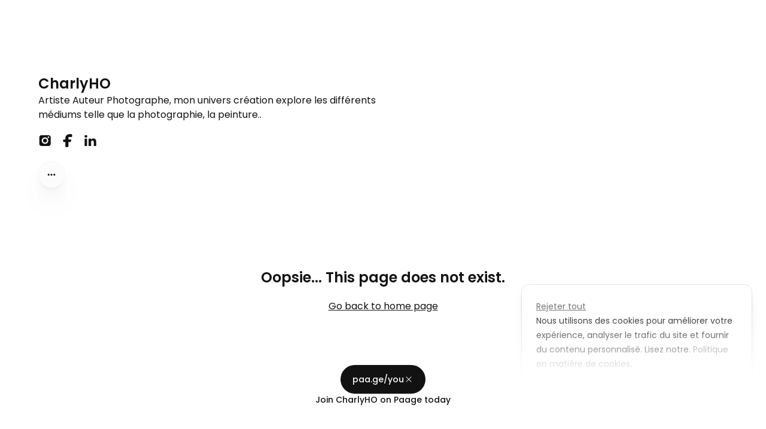

--- FILE ---
content_type: text/html; charset=utf-8
request_url: https://paa.ge/charlyho/fr/DI591qn
body_size: 18078
content:
<!DOCTYPE html><html lang="en"><head><meta charSet="utf-8"/><meta name="viewport" content="width=device-width" /><title>CharlyHO - CharlyHO</title><meta name="robots" content="follow, index" /><meta content="Artiste Auteur Photographe, mon univers création explore les différents médiums telle que la photographie, la peinture.." name="description" /><meta property="og:url" content="https://paa.ge/charlyho/fr/DI591qn" /><link rel="canonical" href="https://paa.ge/charlyho/fr/DI591qn" /><meta property="og:type" content="website" /><meta property="og:site_name" content="https://paa.ge/charlyho" /><meta property="og:description" content="Artiste Auteur Photographe, mon univers création explore les différents médiums telle que la photographie, la peinture.." /><meta property="og:title" content="CharlyHO" /><meta property="og:locale" content="en_US" /><meta name="image" property="og:image" content="https://paage-media.s3.eu-north-1.amazonaws.com/share-preview-images/charlyho-77354f7d-d888-4512-aebd-c5ee2e59e4ca.png" /><meta name="twitter:card" content="summary_large_image" /><meta property="twitter:domain" content="https://paa.ge" /><meta property="twitter:url" content="https://paa.ge/charlyho/fr/DI591qn" /><meta name="twitter:title" content="CharlyHO" /><meta name="twitter:description" content="Artiste Auteur Photographe, mon univers création explore les différents médiums telle que la photographie, la peinture.." /><meta name="twitter:image" content="https://paage-media.s3.eu-north-1.amazonaws.com/share-preview-images/charlyho-77354f7d-d888-4512-aebd-c5ee2e59e4ca.png" /><meta name="ai:entity" content="website" /><meta name="ai:product-name" content="CharlyHO" /><link href="https://lamaco-medusa.s3.eu-west-3.amazonaws.com/CharlyHO2020Breitling20AVENGER2020BONNET2020CB7-a8bdd427-b1fc-4a60-9008-3dbc40e3ed3e-1719962338816.jpg" rel="shortcut icon" /><meta name="msapplication-TileColor" content="#ffffff" /><meta name="msapplication-config" content="/favicon/browserconfig.xml" /><meta name="theme-color" content="#ffffff" /><link rel="alternate" hrefLang="fr" href="https://paa.ge/charlyho/fr/DI591qn" /><link rel="alternate" hrefLang="x-default" href="https://paa.ge/charlyho/fr/DI591qn" /><meta name="next-head-count" content="27" /><link rel="apple-app-site-association file" href="%PUBLIC_URL%/.well-known/apple-app-site-association" /><link rel="preload" href="/_next/static/css/ba4c4474b1f90dfb.css" as="style" /><link rel="stylesheet" href="/_next/static/css/ba4c4474b1f90dfb.css" data-n-g="" /><link rel="preload" href="/_next/static/css/93e0cbe31bc4ee4e.css" as="style" /><link rel="stylesheet" href="/_next/static/css/93e0cbe31bc4ee4e.css" data-n-p="" /><link rel="preload" href="/_next/static/css/d2e7c41c050742d1.css" as="style" /><link rel="stylesheet" href="/_next/static/css/d2e7c41c050742d1.css" data-n-p="" /><noscript data-n-css=""></noscript><script defer="" nomodule="" src="/_next/static/chunks/polyfills-78c92fac7aa8fdd8.js"></script><script src="/_next/static/chunks/webpack-0e0cd9134233fec2.js" defer=""></script><script src="/_next/static/chunks/framework-5e8ac8dd643904dd.js" defer=""></script><script src="/_next/static/chunks/main-d195a36a5a10805a.js" defer=""></script><script src="/_next/static/chunks/pages/_app-acab25c694886e2c.js" defer=""></script><script src="/_next/static/chunks/31664189-06d3eebb7b2e8784.js" defer=""></script><script src="/_next/static/chunks/2c796e83-42d1f01f0d7bb7c6.js" defer=""></script><script src="/_next/static/chunks/996-4512993f19128272.js" defer=""></script><script src="/_next/static/chunks/574-6da3b6903711e8fe.js" defer=""></script><script src="/_next/static/chunks/92-558f973607e3fc45.js" defer=""></script><script src="/_next/static/chunks/830-feee998ac708b327.js" defer=""></script><script src="/_next/static/chunks/506-56f5b502aa5d816a.js" defer=""></script><script src="/_next/static/chunks/928-1898163ba9f6b657.js" defer=""></script><script src="/_next/static/chunks/498-bd4a3d8933965129.js" defer=""></script><script src="/_next/static/chunks/829-3cb3eabeaaba5a3c.js" defer=""></script><script src="/_next/static/chunks/353-8645c92be0b59257.js" defer=""></script><script src="/_next/static/chunks/534-b276122a0559d634.js" defer=""></script><script src="/_next/static/chunks/387-47269cc170390346.js" defer=""></script><script src="/_next/static/chunks/105-a406f6d11eda6091.js" defer=""></script><script src="/_next/static/chunks/592-760b7e190e6c9d78.js" defer=""></script><script src="/_next/static/chunks/794-2bc7d55385b1f0f3.js" defer=""></script><script src="/_next/static/chunks/126-12e0d3c34eca6741.js" defer=""></script><script src="/_next/static/chunks/342-fd5655fc7caa6ef7.js" defer=""></script><script src="/_next/static/chunks/pages/%5BartistName%5D/%5Blocale%5D/%5Bslug%5D-e1f5a747c13f5717.js" defer=""></script><script src="/_next/static/CvVX7Rfgp6sB9qLhw0n-u/_buildManifest.js" defer=""></script><script src="/_next/static/CvVX7Rfgp6sB9qLhw0n-u/_ssgManifest.js" defer=""></script><style id="__jsx-7aaf62d49b3186f3">@-webkit-keyframes shiny-effect{0%{-webkit-transform:translatex(-100%)rotate(-45deg);transform:translatex(-100%)rotate(-45deg);opacity:.5}25%{-webkit-transform:translatex(0%)rotate(-45deg);transform:translatex(0%)rotate(-45deg);opacity:.5}75%{-webkit-transform:translatex(100%)rotate(-45deg);transform:translatex(100%)rotate(-45deg);opacity:.5}100%{-webkit-transform:translatex(100%)rotate(-45deg);transform:translatex(100%)rotate(-45deg);opacity:.5}}@-moz-keyframes shiny-effect{0%{-moz-transform:translatex(-100%)rotate(-45deg);transform:translatex(-100%)rotate(-45deg);opacity:.5}25%{-moz-transform:translatex(0%)rotate(-45deg);transform:translatex(0%)rotate(-45deg);opacity:.5}75%{-moz-transform:translatex(100%)rotate(-45deg);transform:translatex(100%)rotate(-45deg);opacity:.5}100%{-moz-transform:translatex(100%)rotate(-45deg);transform:translatex(100%)rotate(-45deg);opacity:.5}}@-o-keyframes shiny-effect{0%{-o-transform:translatex(-100%)rotate(-45deg);transform:translatex(-100%)rotate(-45deg);opacity:.5}25%{-o-transform:translatex(0%)rotate(-45deg);transform:translatex(0%)rotate(-45deg);opacity:.5}75%{-o-transform:translatex(100%)rotate(-45deg);transform:translatex(100%)rotate(-45deg);opacity:.5}100%{-o-transform:translatex(100%)rotate(-45deg);transform:translatex(100%)rotate(-45deg);opacity:.5}}@keyframes shiny-effect{0%{-webkit-transform:translatex(-100%)rotate(-45deg);-moz-transform:translatex(-100%)rotate(-45deg);-o-transform:translatex(-100%)rotate(-45deg);transform:translatex(-100%)rotate(-45deg);opacity:.5}25%{-webkit-transform:translatex(0%)rotate(-45deg);-moz-transform:translatex(0%)rotate(-45deg);-o-transform:translatex(0%)rotate(-45deg);transform:translatex(0%)rotate(-45deg);opacity:.5}75%{-webkit-transform:translatex(100%)rotate(-45deg);-moz-transform:translatex(100%)rotate(-45deg);-o-transform:translatex(100%)rotate(-45deg);transform:translatex(100%)rotate(-45deg);opacity:.5}100%{-webkit-transform:translatex(100%)rotate(-45deg);-moz-transform:translatex(100%)rotate(-45deg);-o-transform:translatex(100%)rotate(-45deg);transform:translatex(100%)rotate(-45deg);opacity:.5}}.shiny-effect.jsx-7aaf62d49b3186f3{-webkit-animation:shiny-effect 5s ease-in-out infinite;-moz-animation:shiny-effect 5s ease-in-out infinite;-o-animation:shiny-effect 5s ease-in-out infinite;animation:shiny-effect 5s ease-in-out infinite;-webkit-animation-delay:10s;-moz-animation-delay:10s;-o-animation-delay:10s;animation-delay:10s;width:300%;left:-200%;position:absolute;background:-webkit-linear-gradient(315deg,rgba(255,255,255,0)0%,rgba(255,255,255,.4)50%,rgba(255,255,255,0)100%);background:-moz-linear-gradient(315deg,rgba(255,255,255,0)0%,rgba(255,255,255,.4)50%,rgba(255,255,255,0)100%);background:-o-linear-gradient(315deg,rgba(255,255,255,0)0%,rgba(255,255,255,.4)50%,rgba(255,255,255,0)100%);background:linear-gradient(135deg,rgba(255,255,255,0)0%,rgba(255,255,255,.4)50%,rgba(255,255,255,0)100%);top:0;height:100%;-webkit-transform:rotate(-45deg);-moz-transform:rotate(-45deg);-ms-transform:rotate(-45deg);-o-transform:rotate(-45deg);transform:rotate(-45deg)}</style></head><body class="text-current "><div id="__next"><main class="text-black"><div class="fixed top-0 z-50 flex w-full w-full items-center justify-between bg-black" style="height:0px;transition:height 0.5s" id="login-paage-banner-elt"></div><div class="fixed z-50 flex w-full w-full items-center justify-between " style="height:0px;transition:height 0.5s;top:0px" id="page-banner-elt"></div><div class="bg-ai relative flex min-h-screen flex-col items-center bg-white" data-iframe-size="true" style="margin-top:0;-webkit-font-smoothing:antialiased;-moz-osx-font-smoothing:antialiased;font-smooth:antialiased"><div class="max-w-screen-3xl flex w-full flex-1 overflow-hidden pb-5"><div class="bg-ai flex w-full flex-col"><header class="bg-ai w-full opacity-0"><div class="opacity-1 transition-all duration-300"><div id="scroll-header" class="fixed z-20 mt-5 flex h-[60px] w-full max-w-screen-2xl justify-center px-5 sm:h-[70px]"><div class="relative flex h-full w-full  items-center  max-w-screen-md md:max-w-screen-lg lg:max-w-[1124px]"><div class="opacity 0.5s h-full w-full opacity-0 transition ease-out
        opacity-0 relative flex cursor-pointer items-center"><div class="relative flex h-full w-full items-center justify-center rounded-full border
           border-solid border-white/50 bg-gray-300/50 p-4 backdrop-blur-lg backdrop-filter"><figure class="absolute left-[8px] z-20 my-1 aspect-square h-[44px] w-[44px] overflow-hidden rounded-full sm:left-[13px]"><img alt="avatar header" loading="lazy" width="44" height="44" decoding="async" data-nimg="1" class="animate-pulse bg-gray-200" style="color:transparent;background-image:linear-gradient(to right, #f6f7f8 0%, #edeef1 20%, #f6f7f8 40%, #f6f7f8 100%);background-size:700px 100%;background-repeat:no-repeat" srcSet="/_next/image?url=https%3A%2F%2Flamaco-medusa.s3.eu-west-3.amazonaws.com%2FCharlyHO2020Breitling20AVENGER2020BONNET2020CB7-a8bdd427-b1fc-4a60-9008-3dbc40e3ed3e-1719962338816.jpg&amp;w=48&amp;q=75&amp;dpl=dpl_ArMr9nfpCuDwswXDPfZDLjZgBY7T 1x, /_next/image?url=https%3A%2F%2Flamaco-medusa.s3.eu-west-3.amazonaws.com%2FCharlyHO2020Breitling20AVENGER2020BONNET2020CB7-a8bdd427-b1fc-4a60-9008-3dbc40e3ed3e-1719962338816.jpg&amp;w=96&amp;q=75&amp;dpl=dpl_ArMr9nfpCuDwswXDPfZDLjZgBY7T 2x" src="/_next/image?url=https%3A%2F%2Flamaco-medusa.s3.eu-west-3.amazonaws.com%2FCharlyHO2020Breitling20AVENGER2020BONNET2020CB7-a8bdd427-b1fc-4a60-9008-3dbc40e3ed3e-1719962338816.jpg&amp;w=96&amp;q=75&amp;dpl=dpl_ArMr9nfpCuDwswXDPfZDLjZgBY7T" /></figure><h1 class="ml-[48px] mr-[48px] truncate text-sm font-semibold">CharlyHO</h1></div></div><div class="opacity 0.5s absolute bottom-0 right-[9px] top-0 flex h-[44px] w-[44px] translate-y-[8px] items-center  rounded-full transition ease-out sm:translate-y-[13px]
          opacity-100&#x27;" style="cursor:pointer"><button class="w-[44px] h-[44px] rounded-full flex items-center justify-center cursor-pointer transition-all duration-150 bg-blur hover:bg-blur-hover text-black dark:text-white opacity-100"><svg fill="currentColor" viewBox="0 0 20 20" xmlns="http://www.w3.org/2000/svg" class="h-4 w-4"><path fill-rule="evenodd" d="M6 10a2 2 0 11-4 0 2 2 0 014 0zm6 0a2 2 0 11-4 0 2 2 0 014 0zm6 0a2 2 0 11-4 0 2 2 0 014 0z" clip-rule="evenodd"></path></svg></button></div></div></div></div><div class="opacity 0.5s flex flex-col items-center justify-center pt-10 transition ease-in  opacity-100"><div class="z-10 mt-10 flex w-4/5 cursor-pointer flex-col items-center md:w-full "><div class="group relative mb-5 aspect-square w-[100px] items-center overflow-hidden rounded-full md:w-40  "><figure class="overflow-hidden rounded-full"><img alt="header avatar" loading="lazy" decoding="async" data-nimg="fill" class="object-cover animate-pulse" style="position:absolute;height:100%;width:100%;left:0;top:0;right:0;bottom:0;color:transparent;background-image:linear-gradient(to right, #f6f7f8 0%, #edeef1 20%, #f6f7f8 40%, #f6f7f8 100%);background-size:700px 100%;background-repeat:no-repeat" sizes="100vw" srcSet="/_next/image?url=https%3A%2F%2Flamaco-medusa.s3.eu-west-3.amazonaws.com%2FCharlyHO2020Breitling20AVENGER2020BONNET2020CB7-a8bdd427-b1fc-4a60-9008-3dbc40e3ed3e-1719962338816.jpg&amp;w=640&amp;q=75&amp;dpl=dpl_ArMr9nfpCuDwswXDPfZDLjZgBY7T 640w, /_next/image?url=https%3A%2F%2Flamaco-medusa.s3.eu-west-3.amazonaws.com%2FCharlyHO2020Breitling20AVENGER2020BONNET2020CB7-a8bdd427-b1fc-4a60-9008-3dbc40e3ed3e-1719962338816.jpg&amp;w=750&amp;q=75&amp;dpl=dpl_ArMr9nfpCuDwswXDPfZDLjZgBY7T 750w, /_next/image?url=https%3A%2F%2Flamaco-medusa.s3.eu-west-3.amazonaws.com%2FCharlyHO2020Breitling20AVENGER2020BONNET2020CB7-a8bdd427-b1fc-4a60-9008-3dbc40e3ed3e-1719962338816.jpg&amp;w=828&amp;q=75&amp;dpl=dpl_ArMr9nfpCuDwswXDPfZDLjZgBY7T 828w, /_next/image?url=https%3A%2F%2Flamaco-medusa.s3.eu-west-3.amazonaws.com%2FCharlyHO2020Breitling20AVENGER2020BONNET2020CB7-a8bdd427-b1fc-4a60-9008-3dbc40e3ed3e-1719962338816.jpg&amp;w=1080&amp;q=75&amp;dpl=dpl_ArMr9nfpCuDwswXDPfZDLjZgBY7T 1080w, /_next/image?url=https%3A%2F%2Flamaco-medusa.s3.eu-west-3.amazonaws.com%2FCharlyHO2020Breitling20AVENGER2020BONNET2020CB7-a8bdd427-b1fc-4a60-9008-3dbc40e3ed3e-1719962338816.jpg&amp;w=1200&amp;q=75&amp;dpl=dpl_ArMr9nfpCuDwswXDPfZDLjZgBY7T 1200w, /_next/image?url=https%3A%2F%2Flamaco-medusa.s3.eu-west-3.amazonaws.com%2FCharlyHO2020Breitling20AVENGER2020BONNET2020CB7-a8bdd427-b1fc-4a60-9008-3dbc40e3ed3e-1719962338816.jpg&amp;w=1920&amp;q=75&amp;dpl=dpl_ArMr9nfpCuDwswXDPfZDLjZgBY7T 1920w, /_next/image?url=https%3A%2F%2Flamaco-medusa.s3.eu-west-3.amazonaws.com%2FCharlyHO2020Breitling20AVENGER2020BONNET2020CB7-a8bdd427-b1fc-4a60-9008-3dbc40e3ed3e-1719962338816.jpg&amp;w=2048&amp;q=75&amp;dpl=dpl_ArMr9nfpCuDwswXDPfZDLjZgBY7T 2048w, /_next/image?url=https%3A%2F%2Flamaco-medusa.s3.eu-west-3.amazonaws.com%2FCharlyHO2020Breitling20AVENGER2020BONNET2020CB7-a8bdd427-b1fc-4a60-9008-3dbc40e3ed3e-1719962338816.jpg&amp;w=3840&amp;q=75&amp;dpl=dpl_ArMr9nfpCuDwswXDPfZDLjZgBY7T 3840w" src="/_next/image?url=https%3A%2F%2Flamaco-medusa.s3.eu-west-3.amazonaws.com%2FCharlyHO2020Breitling20AVENGER2020BONNET2020CB7-a8bdd427-b1fc-4a60-9008-3dbc40e3ed3e-1719962338816.jpg&amp;w=3840&amp;q=75&amp;dpl=dpl_ArMr9nfpCuDwswXDPfZDLjZgBY7T" /></figure></div><div class=" w-full max-w-[576px] "><div class="flex items-center justify-center  gap-2"><div class=" theme-font text-xl font-semibold lg:text-2xl ">CharlyHO</div></div><div class="sc-la-DxNn gDPmAW text-d w-full  mb-0 items-center justify-center whitespace-pre-line text-center  lg:mb-1   font-regular theme-font whitespace-pre-line break-words text-center align-middle text-base  ">Artiste Auteur Photographe, mon univers création explore les différents médiums telle que la photographie, la peinture..</div></div></div><div><div class="theme-font relative z-10  flex cursor-pointer justify-center space-x-4 "></div><div class="flex items-center  gap-5 mt-4 justify-center"></div></div></div></header><div class="flex h-1/2 flex-col items-center justify-center"><h1 class="mb-5 mt-10 font-semibold sm:text-xl md:text-2xl">Oopsie... This page does not exist.</h1><a class="underline" href="/charlyho">Go back to home page</a></div></div></div><div class="relative m-0 flex w-full justify-center"><div class="absolute bottom-3 left-3 flex items-center gap-2 lg:fixed"><a href="https://paa.ge/us/privacy-policy" target="_blank" rel="noopener noreferrer" class="underline transition-colors hover:text-gray-800" style="font-size:11px">Privacy</a></div><div class="mb-7 mt-5"><div style="padding-bottom:0" class="flex-w-full justify-center "><button class="justify-center p-3 text-sm text-white w-100 bg-blur hover:bg-blur-hover group relative flex h-10 items-center space-x-1 overflow-hidden rounded-full px-4 py-2 opacity-0 transition-colors duration-200 ease-in-out"><div role="status"><svg aria-hidden="true" class="white mr-2 h-5 w-5 animate-spin fill-white text-black hidden" viewBox="0 0 100 101" fill="none" xmlns="http://www.w3.org/2000/svg"><path d="M100 50.5908C100 78.2051 77.6142 100.591 50 100.591C22.3858 100.591 0 78.2051 0 50.5908C0 22.9766 22.3858 0.59082 50 0.59082C77.6142 0.59082 100 22.9766 100 50.5908ZM9.08144 50.5908C9.08144 73.1895 27.4013 91.5094 50 91.5094C72.5987 91.5094 90.9186 73.1895 90.9186 50.5908C90.9186 27.9921 72.5987 9.67226 50 9.67226C27.4013 9.67226 9.08144 27.9921 9.08144 50.5908Z" fill="currentColor"></path><path d="M93.9676 39.0409C96.393 38.4038 97.8624 35.9116 97.0079 33.5539C95.2932 28.8227 92.871 24.3692 89.8167 20.348C85.8452 15.1192 80.8826 10.7238 75.2124 7.41289C69.5422 4.10194 63.2754 1.94025 56.7698 1.05124C51.7666 0.367541 46.6976 0.446843 41.7345 1.27873C39.2613 1.69328 37.813 4.19778 38.4501 6.62326C39.0873 9.04874 41.5694 10.4717 44.0505 10.1071C47.8511 9.54855 51.7191 9.52689 55.5402 10.0491C60.8642 10.7766 65.9928 12.5457 70.6331 15.2552C75.2735 17.9648 79.3347 21.5619 82.5849 25.841C84.9175 28.9121 86.7997 32.2913 88.1811 35.8758C89.083 38.2158 91.5421 39.6781 93.9676 39.0409Z" fill="currentFill"></path></svg></div><span class="jsx-7aaf62d49b3186f3 w-150 shiny-effect absolute inset-0 bg-gradient-to-r from-transparent via-white to-transparent opacity-10"></span><span class="jsx-7aaf62d49b3186f3 font-inter text-[0.8rem] font-semibold text-black"><a href="https://app.paa.ge/auth/grab-link" target="_blank" rel="noopener noreferrer" class="jsx-7aaf62d49b3186f3">Create your</a></span><div class="jsx-7aaf62d49b3186f3 d-flex align-items-center justify-content-center h-[14px] 
            w-[50px] pl-[1px]
           text-black"><svg id="Calque_2" xmlns="http://www.w3.org/2000/svg" viewBox="0 0 2670.29 841.03"><g id="Calque_1-2" data-name="Calque_1"><g><path fill="currentColor" d="M0,.04L265.92,0c160.52-.02,234.02,86.03,234.04,205.93.02,119.91-73.46,206.94-233.98,206.97l-149.88.02.04,234.98-116.04.02L0,.04ZM381.99,205.95c0-57.05-36.76-102.49-124.76-102.48l-141.18.02.03,205,141.18-.02c88-.01,124.73-45.47,124.73-102.52Z"></path><path fill="currentColor" d="M916.72,170.09l126.67-.02.07,477.69-126.67.02v-77.36c-41.58,57.06-97.66,86.08-168.25,86.09-62.85,0-115.07-23.19-155.69-69.6-41.59-46.41-61.9-105.39-61.91-177.92-.01-72.52,20.29-131.51,61.86-178.9,40.61-46.42,92.82-69.64,155.67-69.65,70.59-.01,126.68,28.99,168.27,86.04v-76.39ZM789.13,547.23c37.71,0,67.69-13.55,91.86-39.66,24.17-26.11,35.77-58.99,35.76-98.64-.01-81.23-53.21-139.24-127.66-139.23s-128.6,58.04-128.59,139.26c0,39.65,12.58,72.52,36.76,98.63s54.16,39.64,91.87,39.63Z"></path><path fill="currentColor" d="M1483.36,170.01l126.67-.02.07,477.69-126.67.02v-77.36c-41.58,57.06-97.66,86.08-168.25,86.09-62.85,0-115.07-23.19-155.69-69.6-41.59-46.41-61.9-105.39-61.91-177.92-.01-72.52,20.29-131.51,61.86-178.9,40.61-46.42,92.82-69.64,155.67-69.65,70.59-.01,126.68,28.99,168.27,86.04v-76.39ZM1355.77,547.15c37.71,0,67.69-13.55,91.86-39.66,24.17-26.11,35.77-58.99,35.76-98.64-.01-81.23-53.21-139.24-127.66-139.23s-128.6,58.04-128.59,139.26c0,39.65,12.58,72.52,36.76,98.63,24.18,26.1,54.16,39.64,91.87,39.63Z"></path><path fill="currentColor" d="M1910.8,524.82c-36.75,0-67.69-5.79-98.63-18.36-31.91,0-59.95,32.89-59.94,71.57,0,36.75,23.22,52.21,53.19,52.21,71.56-.01,132.46-88.02,237.86-88.03,88-.01,137.32,68.64,137.33,143.09.01,80.26-50.26,155.69-179.83,155.71l-143.11.02v-87.03s133.43-.02,133.43-.02c50.28,0,78.32-29.02,78.32-60.93,0-29.01-21.28-52.21-56.09-52.21-67.69,0-132.46,92.85-237.86,92.87-70.59.01-127.65-39.63-127.66-110.22-.01-76.39,64.77-120.88,116.98-130.56v-8.7c-53.19-32.87-87.04-83.15-87.05-144.07-.02-101.53,93.77-191.48,233.98-191.5,76.39-.01,104.44,14.49,140.21,14.48l128.61.95v90.9s-82.18.01-82.18.01c22.24,13.53,36.75,54.15,36.76,84.12.01,92.83-83.13,185.67-224.31,185.69ZM1910.79,434.89c66.72,0,123.77-37.73,123.76-97.68,0-58.99-56.1-97.66-122.82-97.65-68.66.01-123.77,39.66-123.76,98.65s54.17,96.69,122.82,96.68Z"></path><path fill="currentColor" d="M2195.06,405.84c-.02-146.98,91.82-256.26,237.84-256.29,151.82-.02,250.47,116,235.99,286.19l-362.62.05c7.75,76.39,44.5,130.54,126.69,130.52,61.89,0,108.3-29.99,119.89-74.48l110.24-.02c-18.36,107.34-108.28,170.2-231.08,170.22-156.65.02-236.93-100.53-236.95-256.21ZM2431.95,243.35c-77.36.01-114.1,50.3-122.79,117.99l249.48-.04c-6.78-67.69-51.27-117.96-126.69-117.95Z"></path></g></g></svg></div><div class="jsx-7aaf62d49b3186f3 mr-[6px]"></div></button></div></div></div></div></main></div><script id="__NEXT_DATA__" type="application/json">{"props":{"pageProps":{"dehydratedState":{"mutations":[],"queries":[{"state":{"data":{"id":"page_01J1TTVZB5CZ3ZVMB4XSE26PRZ","default_collection_id":"page_collection_01J1TTVZAK41CPFYFJS1N3HF63","header_id":"header_01J1TTVZAE82ZMZX9RVDB4HP99","header":{"title":"CharlyHO","description":"Artiste Auteur Photographe, mon univers création explore les différents médiums telle que la photographie, la peinture..","image":"https://lamaco-medusa.s3.eu-west-3.amazonaws.com/CharlyHO2020Breitling20AVENGER2020BONNET2020CB7-a8bdd427-b1fc-4a60-9008-3dbc40e3ed3e-1719962338816.jpg","share_preview_image":"https://paage-media.s3.eu-north-1.amazonaws.com/share-preview-images/charlyho-77354f7d-d888-4512-aebd-c5ee2e59e4ca.png","metadata":"{}","layout":"classic","verified_badge":false,"badge_style":"classic","title_style":"text","title_logo":null,"banner_media":null,"cover_side":"left","cover_media":null,"id":"header_01J1TTVZAE82ZMZX9RVDB4HP99","created_at":"2024-07-02T23:00:55.245Z","updated_at":"2024-09-19T18:28:07.142Z","deleted_at":null},"page_pixel":null,"store":{"id":"store_01J1TTV3KV4PJJJEDT0QYHXK4S","stripe_account_status":false,"stripe_account_id":"acct_1PYFz6FP2BVipCzJ","paypal_account_status":true,"paypal_merchant_id":"C9UV639V3Q5YS","eshop_activated":true,"subscription_tier":"free","billing_channels":[{"name":"Default billing channel","store_id":"store_01J1TTV3KV4PJJJEDT0QYHXK4S","stripe_account_link":null,"billing_address_id":"addr_01J1TWWN7TZYEWZVW1BZ73ECFV","stripe_account_id":null,"stripe_account_status":false,"paypal_merchant_id":"C9UV639V3Q5YS","paypal_primary_email":null,"paypal_account_status":true,"id":"bch_01JY6J0CY534MSY949XBCQHJ87","created_at":"2025-06-20T11:36:27.333Z","updated_at":"2025-06-20T11:36:27.333Z","deleted_at":null}],"default_billing_channel_id":"bch_01JY6J0CY534MSY949XBCQHJ87","subscription":{"max_image_count":5,"max_file_upload_mb":5,"product_collections":false,"can_hide_logo":false},"hand_delivery_city":null,"show_discount_fields":true,"hand_delivery_region_id":null,"hand_delivery_info":null,"locales":[{"locale_id":"locale_01HSH2KMY2B7XWJNVG255VME07","store_id":"store_01J1TTV3KV4PJJJEDT0QYHXK4S","locale":{"code":"fr","name":"French","emoji":"🇫🇷","rank":null,"metadata":null,"id":"locale_01HSH2KMY2B7XWJNVG255VME07","created_at":"2024-03-21T17:58:12.135Z","updated_at":"2024-03-21T17:58:12.135Z","deleted_at":null},"id":"sl_01J1TTV7AAPQMTK2PY7NB3R9G3","created_at":"2024-07-02T23:00:30.664Z","updated_at":"2024-07-02T23:00:30.664Z","deleted_at":null}],"default_locale":{"locale_id":"locale_01HSH2KMY2B7XWJNVG255VME07","store_id":"store_01J1TTV3KV4PJJJEDT0QYHXK4S","locale":{"code":"fr","name":"French","emoji":"🇫🇷","rank":null,"metadata":null,"id":"locale_01HSH2KMY2B7XWJNVG255VME07","created_at":"2024-03-21T17:58:12.135Z","updated_at":"2024-03-21T17:58:12.135Z","deleted_at":null},"id":"sl_01J1TTV7AAPQMTK2PY7NB3R9G3","created_at":"2024-07-02T23:00:30.664Z","updated_at":"2024-07-02T23:00:30.664Z","deleted_at":null},"default_currency_code":"eur","hide_logo":false,"age_consent":null,"special_tax_regime":null,"terms_of_service":null,"return_policy":null},"collections":[{"id":"page_collection_01J84S9S9FW9HA5SGYSMYF3FHH","status":"published","type":"links","title":"Links","name":null,"emoji":"🏡","icon":null,"page_rank":1,"slug":"links","in_switch":true,"archived_at":null,"cover_url":null,"cover_position_x":0,"cover_position_y":0,"description":"Links page","show_nav_bar":false,"page_map_style_id":null,"page_text_style_id":null,"text_content":null},{"id":"page_collection_01J1TTVZAK41CPFYFJS1N3HF63","status":"published","type":"store","title":"Store","name":null,"emoji":"⚡","icon":null,"page_rank":0,"slug":"store","in_switch":true,"archived_at":null,"cover_url":null,"cover_position_x":0,"cover_position_y":0,"description":"Collection","show_nav_bar":false,"page_map_style_id":null,"page_text_style_id":null,"text_content":null}],"page_banner":{"message":"\u003cp\u003eFAITES RENTRER L'ART CHEZ VOUS\u003c/p\u003e","background_color":"6b6767","status":"draft","show_dismiss":true,"id":"page_banner_01J1TTVZARJCFAB5C218WD2VXY","created_at":"2024-07-02T23:00:55.256Z","updated_at":"2025-02-10T00:08:39.885Z","deleted_at":null},"disable_css":false,"page_theme":{"primary_color":"#121212","secondary_color":"#FFFFFF","mode":"light","font_name":"Poppins","custom_font_url":null,"font_color":"default","background_type":"default","image_radius":16,"background_image_url":null,"background_video_url":null,"link_shape":"round-small","link_style":"soft-shadow","link_color":"default","link_text_color":"default","link_shadow_color":"default","product_image_ratio":"square","product_text_alignment":"left","product_cover_mode":"fill","product_rows_mobile":1,"social_icons":"fill","custom_gradient":null},"story_shape":"rectangle","story_preview_loop":true},"dataUpdateCount":1,"dataUpdatedAt":1768911331977,"error":null,"errorUpdateCount":0,"errorUpdatedAt":0,"fetchFailureCount":0,"fetchFailureReason":null,"fetchMeta":null,"isInvalidated":false,"status":"success","fetchStatus":"idle"},"queryKey":["page","charlyho"],"queryHash":"[\"page\",\"charlyho\"]"}]},"_nextI18Next":{"initialI18nStore":{"fr":{"common":{"share.this.product":"Partager ce produit","share.this.page":"Partager cette page","page":"page","product":"produit","share.via":"Partager via","share.on":"Partager sur","copy":"Copier","copied":"Copié","discover":"Découvrir","cart":"Panier","more.options":"Plus d'options","share.my.eshop":"Partager mon Paage","checkout.my.eshop":"Découvrez mon Paage","select.language":"Sélectionner la langue","sold.out":"Épuisé","reject.all":"Rejeter tout","use.cookies.statement":"Nous utilisons des cookies pour améliorer votre expérience, analyser le trafic du site et fournir du contenu personnalisé. Lisez notre.","cookie.policy":"Politique en matière de cookies","save.preferences":"Enregistrer les préférences","accept.all":"Accepter tout","customize":"Personnaliser","use.setting":"Utiliser les paramètres","advertising.storage.title":"Stockage publicitaire","advertising.storage.description":"Pour vous montrer des publicités plus pertinentes, améliorant votre expérience web.","advertising.personalization.title":"Personnalisation de la publicité","advertising.personalization.description":"Pour une expérience publicitaire personnalisée avec des offres correspondant à vos intérêts.","analytics.storage.title":"Stockage des analyses","analytics.storage.description":"Collecte de données pour nous aider à optimiser et améliorer notre site pour tous les utilisateurs.","advertising.user.data.title":"Données utilisateur publicitaires","advertising.user.data.description":"Aide à diffuser des publicités qui vous intéressent.","share.this.link":"Partager ce lien","checkout.my.link":"Découvrez mon lien","share.text":"Cette Paage contient du contenu frais - découvrez-le ici !","messages":"Messages","email":"E-mail","more.apps":"Plus d'applications","check.out.my.page":"Consultez cette page","share.message.title":"Découvrez cette Paage !","share.message.description":"Cette Paage a un excellent contenu - allez voir !","mainmenu.title":"Propulsé par \u003cLink\u003ePaage\u003c/Link\u003e","mainmenu.subtitle":"Obtenez votre Paage gratuitement. Approuvé par plus de 100k personnes.","signup.free":"S'inscrire","low_stock":"Stock faible","hide.paage.logo":"Masquer le logo Paage","free":"Gratuit","this.is.your.paage":"Ceci est votre \u003cicon/\u003e","edit":"Modifier","price.per_person":"/personne","price.per_unit":"/unité","price.per_couple":"pour 2 personnes","online.videocall":"En ligne (appel vidéo)","products":"Produits","total":"Total","continue":"Continuer","secured_payments_stripe":"Paiement 100 % sécurisé propulsé par \u003cstripe/\u003e","cart.empty":"Votre panier est vide","start.shopping":"Commencer vos achats","order":"Commander","options":"Options","terms_of_service":"T\u0026C","return_policy":"Retours","terms_of_service.title":"Conditions d'utilisation","return_policy.title":"Politique de retour","welcome_to":"Bienvenue sur {{title}}","age_consent.age_question":"Avez-vous {{age}} ans ou plus ?","age_consent.description":"En entrant sur ce site, vous acceptez nos Conditions d'utilisation et notre Politique de confidentialité.","yes":"Oui","no":"Non","age_consent.description2":"Vous devez avoir {{age}} ans ou plus pour accéder à ce site web."},"product-details":{"add.to.cart":"Ajouter au panier","back":"Retour","limited.to":"Limité à","store.not.active":"La boutique n'est pas active.","read.more":"Lire la suite","sold.out":"Épuisé","open.edition":"Édition ouverte","see.product":"Voir le produit","options":"Options","edition.title":"Édition {{title}}","ready.to.frame":"Impression {{print_size}} + {{ready_to_frame_size}} prêt à encadrer","print.only":"Impression {{print_size}}","framed.print":"Impression {{print_size}} + cadre {{frame_size}} {{frame_color}}","product.title":"Ajouter un titre...","product.description":"Ajouter une description...","add.tag":"Ajouter une étiquette","add.image":"Ajouter une image","add.details":"Ajouter des détails","edit.details":"Modifier les détails","add.media":"Ajouter des médias","add.media.description":"Formats JPG, PNG, GIF et MP4. ","manage.prices.variants":"Gérer les prix et les variantes","free":"Gratuit","media.limit.plan":"Les plans {{plan}} peuvent ajouter seulement {{max_image_count}} médias.","media.limit.spicy":"Vous pouvez télécharger seulement {{max_image_count}} images.","upgrade":"Améliorer","add.stories":"Story","variant":"Variante","edit":"Modifier","hour":"1 heure","hours":"{{count}} heures","information":"Informations","min.age.restriction":"{{min}} ans min.","max.age.restriction":"{{max}} ans max.","min.max.age.restriction":"{{min}} - {{max}} ans","min.max.attendees":"{{min}} à {{max}} personnes max.","max.attendees":"{{max}} personnes max.","location":"Emplacement","online.videocall":"En ligne (appel vidéo)","availability.date_string":"{{date}} à {{time}}","book.now":"Réservez maintenant","see.availabilities":"Voir les dates","no.upcoming.dates":"Aucune date à venir","duration_min":"{{minutes}} min","duration_hour":"{{hours}} heure","duration_hour_min":"{{hours}} heure {{minutes}} min","duration_hours":"{{hours}} heures","duration_hours_min":"{{hours}} heures {{minutes}} min","read.less":"Lire moins","per.person":"par personne","more.details":"Plus de détails","manage.dates":"Gérer les dates","several.dates":"Plusieurs dates","person":"personne","add.item":"Ajouter un article","whats.included":"Ce qui est inclus","reviews":"Avis","reviews.plural":"{{count}} avis","reviews.singular":"{{count}} avis","add.review":"Ajouter un avis","sample.review":"C'est un produit génial ! Recommandé.","price.per_person":"/personne","price.per_unit":"/unité","price.per_couple":"pour 2 personnes","per_unit":"par unité","per_couple":"pour 2 personnes","per_person":"par personne","validity_month":"{{months}} mois de validité","validity_months":"{{months}} mois de validité","validity_year":"{{years}} an de validité","validity_years":"{{years}} ans de validité","validity_month_year":"{{years}} an et {{months}} mois de validité","validity_months_years":"{{years}} ans et {{months}} mois de validité","validity_month_years":"{{years}} an et {{months}} mois de validité","validity_months_year":"{{years}} an et {{months}} mois de validité","min.max.per_person":"{{min}} à {{max}} personnes max.","max.per_person":"{{max}} personnes max.","min.max.per_unit":"{{min}} à {{max}} unités max.","max.per_unit":"{{max}} unités max.","min.max.per_couple":"{{min}} à {{max}} personnes max.","max.per_couple":"{{max}} personnes max.","buy.now":"Acheter maintenant","option":"Option","add.option":"Ajouter une option","unlimited.coffee":"Café illimité","close":"Fermer","order.digital.success":"Votre commande \u003cb\u003e#{{id}}\u003c/b\u003e est confirmée","confirmation.sent":"Merci. Vérifiez votre boîte de réception, vous avez reçu un e-mail de confirmation avec votre fichier.","processing.payment":"Traitement du paiement...","validating.order":"Validation de la commande...","order.validated":"Commande validée...","validating.information":"Validation des informations...","continue":"Continuer","pay_by_card":"Payer par carte","pay_with":"PAYER AVEC","secured_payments_stripe":"Paiements sécurisés propulsés par \u003cstripe/\u003e","volume_based_pricing.save":"Ajoutez {{quantity}} de plus et économisez {{amount}}","volume_based_pricing.saving":"{{amount}} économisé.","low_quantity":"Quantité faible","shop":"Boutique","buy":"Acheter","click_collect":"Click \u0026 Collect","hand_delivery":"Remise en main propre","shipping":"Expédition","shipping_description.international":"Expédition internationale","shipping_description.worldwide":"Livraison dans le monde entier","shipping_description.country":"Expédition vers {{country}}","hand_delivery_description":"Rencontre gratuite à {{city}}.","shipping_description.flags":"Expédition vers \u003cflags/\u003e","hand_delivery_city":"Remise en main propre possible à {{city}}.","estimated_delivery":"Livraison estimée entre {{min}} et {{max}}","courier_delivery_city":"Livraison par coursier à {{city}} et alentours","price.two.people":"Prix pour 2 personnes","all_day":"Toute la journée","per_gift_card":"par carte cadeau","product_image":"Image du produit","number":"n. {{count}}"},"links":{"links":"Links","store":"Store","show.my.page":"Afficher sur ma page","hide.my.page":"Masquer sur ma page","classic":"Classique","landscape":"Paysage","portrait":"Portrait","add.preview.media":"Ajouter un aperçu des médias","use.website.picture":"Utiliser l'image du site web","upload.custom.preview":"Télécharger un aperçu personnalisé (image ou vidéo)","delete.preview":"Supprimer l'aperçu","title.required":"Le titre est requis","your.link.title":"Le titre de votre lien","add.title":"Ajouter un titre...","empty.collection":"Cette collection est vide.","hit.button":"Appuyez sur le bouton","to.add.product":"ajouter un produit.","add.product":"Ajouter un produit","header.placeholder.title":"Ajouter un titre...","header.placeholder.description":"Ajouter une description...","done":"Terminé","manage.pages":"Gérer les pages","more.products":"{{productCount}} produits supplémentaires","see.collection":"Voir la collection","more":"Plus","less":"Moins","remove":"Supprimer","reposition":"Repositionner l'image","cancel":"Annuler","collections.upgrade":"Mettez à niveau pour débloquer votre collection de produits","upgrade":"Améliorer","collection.title":"Titre de la collection","store.product":"Produit en magasin","product.collection":"Collection de produits","section.title":"Titre de la section","follow":"Suivre","subscribe":"S'abonner","open":"Ouvrir","repost":"reposter","reposts":"repartages","comments":"commentaires","comment":"commentaire","your.video.title":"Le titre de votre vidéo","map_link.placeholder.place_name":"Ajouter le nom du lieu...","map_link.placeholder.address":"Ajouter une adresse...","play":"Jouer","listen":"Écouter","checkout.my.link":"Découvrez mon lien","share.this.link":"Partager ce lien","platform.links.found.track":"Nous avons trouvé ce morceau sur d'autres plateformes, souhaitez-vous les ajouter ?","platform.links.found.album":"Nous avons trouvé cet album sur d'autres plateformes, souhaitez-vous les ajouter ?","platform.links.found.artist":"Nous avons trouvé cet artiste sur d'autres plateformes, souhaitez-vous l'ajouter ?","yes":"Oui","no":"Non","open.in.platform":"Ouvrir dans {{platform}}","upvote":"Vote positif","lock_email_subscribe.title":"Déverrouiller en s'abonnant","lock_email_subscribe.description":"Entrez votre e-mail pour accéder à ce contenu et rejoindre la liste de diffusion.","email.placeholder":"Votre e-mail","sensitive_content.title":"Contenu sensible","sensitive_content.description":"Ce lien peut contenir du contenu inapproprié pour certains publics.","continue":"Continuer","lock_code.title":"Déverrouiller avec un code","lock_code.error":"Vous ne pouvez pas accéder à ce contenu car le code que vous avez saisi est incorrect.","unlock":"Déverrouiller","refresh":"Rafraîchir","email.validation":"Veuillez entrer une adresse e-mail valide.","successful":"Réussi","open.paage":"Ouvrir Paage","sign.up":"S'inscrire","this.is.your.paage":"Ceci est votre \u003cicon/\u003e","edit":"Modifier","add.donation.block":"Ajouter un bloc de dons","add.cover":"Ajouter une couverture","page.input.placeholder.title":"Titre de la page...","page.input.placeholder.description":"Description...","page_collection_link.title":"Le titre de ma page...","voucher.page":"Page de bon","large.cover":"Grande couverture","medium.cover":"Couverture moyenne","change.cover":"Changer la couverture","delete.cover":"Supprimer la couverture","add.icon":"Ajouter une icône","reposition.cover":"Repositionner la couverture","drag.to.reposition":"Faites glisser l'image pour repositionner","page.input.placeholder.name":"Titre de la page...","products_count":"{{count}} produits","product_count":"{{count}} produit","shop":"Boutique","category.title":"Titre de la catégorie","organize.categories":"Organiser les catégories","delete.nav.bar":"Supprimer la barre de navigation","add.category.nav.bar":"Ajouter une barre de navigation de catégorie","read_more":"Lire la suite","text":"Texte","write.text":"Écrire du texte","download":"Télécharger","download_app":"Télécharger l'application","settings":"Paramètres","analytics":"Analytique","delete":"Supprimer","side_actions.drag_to_move":"Faites glisser \u003clight\u003epour déplacer\u003c/light\u003e","side_actions.click_to_open":"Cliquez \u003clight\u003epour ouvrir le menu\u003c/light\u003e","side_actions.click_to_add_block":"Cliquez \u003clight\u003epour ajouter un bloc ci-dessous\u003c/light\u003e","review.category.title":"Titre de la catégorie","add.review.category.nav.bar":"Ajouter une barre de navigation de catégorie","review.title.google":"{{title}} sur Google","review.category.car_dealer":"Concessionnaire automobile","review.category.car_rental":"Location de voiture","review.category.car_repair":"Réparation automobile","review.category.car_wash":"Lavage de voiture","review.category.electric_vehicle_charging_station":"Borne de recharge pour véhicules électriques","review.category.gas_station":"Station-service","review.category.parking":"Parking","review.category.rest_stop":"Pause","discover":"Découvrir","review.category.farm":"Ferme","review.category.sculpture":"Sculpture","review.category.library":"Bibliothèque","review.category.performing_arts_theater":"Théâtre des arts de la scène","review.category.preschool":"Préscolaire","review.category.corporate_office":"Bureau d'entreprise","review.category.secondary_school":"École secondaire","review.category.gym":"Salle de sport","review.category.amusement_park":"Parc d'attractions","review.category.museum":"Musée","review.category.aquarium":"Aquarium","review.category.botanical_garden":"Jardin botanique","review.category.casino":"Casino","review.category.auditorium":"Auditorium","review.category.cultural_landmark":"Monument culturel","review.category.historical_place":"Lieu historique","review.category.primary_school":"École primaire","review.category.monument":"Monument","review.category.banquet_hall":"Salle de banquet","review.category.barbecue_area":"Espace barbecue","review.category.bowling_alley":"Salle de bowling","review.category.cycling_park":"Parc cycliste","review.category.amusement_center":"Centre de divertissement","review.category.dance_hall":"Salle de danse","review.category.event_venue":"Lieu de l'événement","review.category.campground":"Terrain de camping","review.category.synagogue":"Synagogue","review.category.barber_shop":"Salon de coiffure","review.category.beautician":"Esthéticien(ne)","review.category.beauty_salon":"Salon de beauté","review.category.catering_service":"Service traiteur","review.category.adventure_sports_center":"Centre de sports d'aventure","review.category.amphitheatre":"Amphithéâtre","review.category.concert_hall":"Salle de concert","review.category.convention_center":"Centre de congrès","review.category.dog_park":"Parc pour chiens","review.category.community_center":"Centre communautaire","review.category.cultural_center":"Centre culturel","review.category.comedy_club":"Club de comédie","review.category.shopping_mall":"Centre commercial","review.category.jewelry_store":"Bijouterie","review.category.market":"Marché","review.category.childrens_camp":"Camp pour enfants","review.category.arena":"Arène","review.category.pet_store":"Magasin pour animaux","review.category.liquor_store":"Magasin d'alcools","review.category.shoe_store":"Magasin de chaussures","review.category.store":"Boutique","review.category.supermarket":"Supermarché","review.category.warehouse_store":"Magasin d'entrepôt","review.category.wholesaler":"Grossiste","review.category.opera_house":"Opéra","review.category.off_roading_area":"Zone de tout-terrain","review.category.roller_coaster":"Montagnes russes","review.category.park":"Parc","review.category.karaoke":"Karaoké","review.category.plaza":"Plaza","review.category.breakfast_restaurant":"Restaurant de petit-déjeuner","review.category.philharmonic_hall":"Salle philharmonique","review.category.planetarium":"Planétarium","review.category.picnic_ground":"Aire de pique-nique","review.category.garden":"Jardin","review.category.african_restaurant":"Restaurant africain","review.category.historical_landmark":"Monument historique","review.category.internet_cafe":"Cybercafé","review.category.skateboard_park":"Parc de skateboard","review.category.state_park":"Parc d'État","review.category.afghani_restaurant":"Restaurant afghan","review.category.barbecue_restaurant":"Restaurant de barbecue","review.category.visitor_center":"Centre des visiteurs","review.category.video_arcade":"Salle de jeux vidéo","review.category.wildlife_park":"Parc animalier","review.category.zoo":"Zoo","review.category.public_bath":"Bain public","review.category.public_bathroom":"Toilettes publiques","review.category.tourist_attraction":"Attraction touristique","review.category.movie_theater":"Cinéma","review.category.stable":"Stable","review.category.national_park":"Parc national","review.category.night_club":"Club de nuit","review.category.water_park":"Parc aquatique","review.category.wedding_venue":"Lieu de mariage","review.category.wildlife_refuge":"Refuge faunique","review.category.accounting":"Comptabilité","review.category.ramen_restaurant":"Restaurant de ramen","review.category.asian_restaurant":"Restaurant asiatique","review.category.bakery":"Boulangerie","review.category.chocolate_factory":"Usine de chocolat","review.category.bank":"Banque","review.category.child_care_agency":"Agence de garde d'enfants","review.category.bagel_shop":"Boutique de bagels","review.category.acai_shop":"Boutique d'açaï","review.category.bar":"Barre","review.category.bar_and_grill":"Bar et grillade","review.category.korean_restaurant":"Restaurant coréen","review.category.lebanese_restaurant":"Restaurant libanais","review.category.middle_eastern_restaurant":"Restaurant du Moyen-Orient","review.category.chocolate_shop":"Boutique de chocolat","review.category.dog_cafe":"Café pour chiens","review.category.japanese_restaurant":"Restaurant japonais","review.category.coffee_shop":"Café","review.category.dessert_shop":"Boutique de desserts","review.category.mexican_restaurant":"Restaurant mexicain","review.category.food_court":"Aire de restauration","review.category.diner":"Dîner","review.category.fine_dining_restaurant":"Restaurant gastronomique","review.category.ice_cream_shop":"Glacier","review.category.indian_restaurant":"Restaurant indien","review.category.italian_restaurant":"Restaurant italien","review.category.juice_shop":"Boutique de jus","review.category.greek_restaurant":"Restaurant grec","review.category.brunch_restaurant":"Restaurant de brunch","review.category.chinese_restaurant":"Restaurant chinois","review.category.buffet_restaurant":"Restaurant buffet","review.category.cafe":"Café","review.category.confectionery":"Confiserie","review.category.candy_store":"Magasin de bonbons","review.category.deli":"Épicerie fine","review.category.donut_shop":"Boutique de beignets","review.category.fast_food_restaurant":"Restaurant de fast-food","review.category.french_restaurant":"Restaurant français","review.category.cat_cafe":"Café à chats","review.category.dessert_restaurant":"Restaurant de desserts","review.category.meal_delivery":"Livraison de repas","review.category.meal_takeaway":"Repas à emporter","review.category.courier_service":"Service de messagerie","review.category.florist":"Fleuriste","review.category.electrician":"Électricien","review.category.food_delivery":"Livraison de nourriture","review.category.foot_care":"Soins des pieds","review.category.restaurant":"Restaurant","review.category.lawyer":"Avocat","review.category.laundry":"Blanchisserie","review.category.steak_house":"Steakhouse","review.category.insurance_agency":"Agence d'assurance","review.category.spanish_restaurant":"Restaurant espagnol","review.category.hair_care":"Soins capillaires","review.category.hair_salon":"Salon de coiffure","review.category.locksmith":"Serrurier","review.category.makeup_artist":"Maquilleur/maquilleuse","review.category.pizza_restaurant":"Restaurant de pizza","review.category.sandwich_shop":"Sandwicherie","review.category.seafood_restaurant":"Restaurant de fruits de mer","review.category.fishing_charter":"Charte de pêche","review.category.nail_salon":"Salon de manucure","review.category.real_estate_agency":"Agence immobilière","review.category.pub":"Annonce","review.category.golf_course":"Parcours de golf","review.category.painter":"Peintre","review.category.plumber":"Plombier","review.category.fitness_center":"Centre de fitness","review.category.psychic":"Psychique","review.category.roofing_contractor":"Entrepreneur en couverture","review.category.athletic_field":"Terrain de sport","review.category.fishing_pond":"Étang de pêche","review.category.post_office":"Bureau de poste","review.category.neighborhood_police_station":"Commissariat de quartier","review.category.administrative_area_level_1":"Zone administrative de niveau 1","review.category.embassy":"Ambassade","review.category.police":"Police","review.category.mosque":"Mosquée","review.category.vegetarian_restaurant":"Restaurant végétarien","review.category.astrologer":"Astrologue","review.category.storage":"Stockage","review.category.tea_house":"Maison de thé","review.category.administrative_area_level_2":"Zone administrative de niveau 2","review.category.thai_restaurant":"Restaurant thaïlandais","review.category.fire_station":"Caserne de pompiers","review.category.telecommunications_service_provider":"Fournisseur de services de télécommunications","review.category.tailor":"Tailleur","review.category.church":"Église","review.category.cottage":"Cottage","review.category.postal_code":"Code postal","review.category.local_government_office":"Bureau du gouvernement local","review.category.pharmacy":"Pharmacie","review.category.vegan_restaurant":"Restaurant végétalien","review.category.tourist_information_center":"Office de tourisme","review.category.book_store":"Librairie","review.category.tour_agency":"Agence de voyages","review.category.travel_agency":"Agence de voyage","review.category.courthouse":"Palais de justice","review.category.bicycle_store":"Magasin de vélos","review.category.yoga_studio":"Studio de yoga","review.category.physiotherapist":"Physiothérapeute","review.category.bed_and_breakfast":"Chambre d'hôtes","review.category.camping_cabin":"Cabine de camping","review.category.private_guest_room":"Chambre d'hôte privée","review.category.asian_grocery_store":"Épicerie asiatique","review.category.veterinary_care":"Soins vétérinaires","review.category.auto_parts_store":"Magasin de pièces automobiles","review.category.city_hall":"Hôtel de ville","review.category.doctor":"Docteur","review.category.vietnamese_restaurant":"Restaurant vietnamien","review.category.country":"Pays","review.category.school_district":"District scolaire","review.category.drugstore":"Pharmacie","review.category.massage":"Massage","review.category.japanese_inn":"Auberge japonaise","review.category.hostel":"Auberge","review.category.wine_bar":"Bar à vin","review.category.hospital":"Hôpital","review.category.dentist":"Dentiste","review.category.wellness_center":"Centre de bien-être","review.category.government_office":"Bureau gouvernemental","review.category.chiropractor":"Chiropracteur","review.category.dental_clinic":"Clinique dentaire","review.category.inn":"Auberge","review.category.medical_lab":"Laboratoire médical","review.category.tanning_studio":"Studio de bronzage","review.category.mobile_home_park":"Parc de maisons mobiles","review.category.hotel":"Hôtel","review.category.lodging":"Hébergement","review.category.spa":"Spa","review.category.sauna":"Sauna","review.category.guest_house":"Maison d'hôtes","review.category.rv_park":"Parc de camping-cars","review.category.department_store":"Grand magasin","review.category.grocery_store":"Épicerie","review.category.hardware_store":"Quincaillerie","review.category.extended_stay_hotel":"Hôtel pour séjour prolongé","review.category.farmstay":"Séjour à la ferme","review.category.home_goods_store":"Magasin d'articles pour la maison","review.category.gift_shop":"Boutique de cadeaux","review.category.cell_phone_store":"Magasin de téléphones portables","review.category.convenience_store":"Épicerie de proximité","review.category.clothing_store":"Magasin de vêtements","review.category.discount_store":"Magasin de rabais","review.category.electronics_store":"Magasin d'électronique","review.category.food_store":"Magasin d'alimentation","review.category.furniture_store":"Magasin de meubles","review.category.sports_club":"Club de sport","review.category.stadium":"Stade","review.category.subway_station":"Station de métro","review.category.swimming_pool":"Piscine","review.category.airport":"Aéroport","review.category.park_and_ride":"Parc relais","review.category.bus_station":"Gare routière","review.category.motel":"Motel","review.category.international_airport":"Aéroport international","review.category.ski_resort":"Station de ski","review.category.sports_coaching":"Coaching sportif","review.category.beach":"Plage","review.category.bus_stop":"Arrêt de bus","review.category.sports_activity_location":"Lieu d'activité sportive","review.category.taxi_stand":"Station de taxis","review.category.sports_complex":"Complexe sportif","review.category.airstrip":"Piste d'atterrissage","review.category.body_art_service":"Service de tatouage","review.category.ferry_terminal":"Terminal de ferry","review.category.heliport":"Héliport","review.category.train_station":"Gare","review.category.transit_depot":"Dépôt de transit","review.category.transit_station":"Station de transit","review.category.truck_stop":"Aire de repos pour camions","review.category.health":"Santé","review.category.postal_code_suffix":"Suffixe du code postal","review.category.administrative_area_level_7":"Zone administrative niveau 7","review.category.administrative_area_level_4":"Zone administrative niveau 4","review.category.natural_feature":"Caractéristique naturelle","review.category.geocode":"Géocoder","review.category.landmark":"Repère","review.category.point_of_interest":"Point d'intérêt","review.category.colloquial_area":"Zone familière","review.category.establishment":"Établissement","review.category.continent":"Continent","review.category.archipelago":"Archipel","review.category.intersection":"Intersection","review.category.finance":"Finance","review.category.food":"Nourriture","review.category.general_contractor":"Entrepreneur général","review.category.postal_code_prefix":"Préfixe du code postal","review.category.administrative_area_level_6":"Zone administrative niveau 6","review.category.place_of_worship":"Lieu de culte","review.category.neighborhood":"Quartier","review.category.plus_code":"Plus de code","review.category.political":"Politique","review.category.street_address":"Adresse postale","review.category.premise":"Prémisse","review.category.route":"Itinéraire","review.category.sublocality_level_2":"Niveau de sous-localité 2","review.category.sublocality_level_3":"Niveau de sous-localité 3","review.category.art_gallery":"Galerie d'art","review.category.town_square":"Place du village","review.category.subpremise":"Sous-prémisse","review.category.sublocality_level_4":"Niveau de sous-localité 4","review.category.sublocality_level_5":"Niveau de sous-localité 5","review.category.sublocality":"Sublocalité","review.category.ranch":"Ranch","review.category.art_studio":"Atelier d'art","review.category.resort_hotel":"Hôtel de villégiature","review.category.university":"Université","review.category.ferris_wheel":"Grande roue","review.category.hiking_area":"Zone de randonnée","review.category.marina":"Marina","review.category.movie_rental":"Location de films","review.category.atm":"DAB","review.category.hindu_temple":"Temple hindou","review.category.hamburger_restaurant":"Restaurant de hamburgers","review.category.mediterranean_restaurant":"Restaurant méditerranéen","review.category.sushi_restaurant":"Restaurant de sushi","review.category.turkish_restaurant":"Restaurant turc","review.category.american_restaurant":"Restaurant américain","review.category.brazilian_restaurant":"Restaurant brésilien","review.category.locality":"Localité","review.category.budget_japanese_inn":"Auberge japonaise économique","review.category.skin_care_clinic":"Clinique de soins de la peau","review.category.cemetery":"Cimetière","review.category.funeral_home":"Pompes funèbres","review.category.home_improvement_store":"Magasin de rénovation domiciliaire","review.category.ice_skating_rink":"Patinoire","review.category.consultant":"Consultant","review.category.postal_town":"Ville postale","review.category.observation_deck":"Plateforme d'observation","review.category.butcher_shop":"Boucherie","review.category.playground":"Terrain de jeu","review.category.moving_company":"Entreprise de déménagement","review.category.summer_camp_organizer":"Organisateur de camp d'été","review.category.sporting_goods_store":"Magasin d'articles de sport","review.category.cafeteria":"Cafétéria","review.category.light_rail_station":"Station de tramway","review.category.sublocality_level_1":"Sous-localité niveau 1","review.category.administrative_area_level_3":"Zone administrative de niveau 3","review.category.administrative_area_level_5":"Zone administrative niveau 5","review.category.indonesian_restaurant":"Restaurant indonésien"},"email-block":{"email_block.title":"Inscrivez-vous à ma newsletter","submit":"Soumettre","email.placeholder":"Votre e-mail","subscribe":"S'abonner","email.validation":"Veuillez entrer une adresse e-mail valide.","success.title":"Vous êtes dedans.","refresh":"Terminé","close":"Fermer"},"contact-block":{"contact_block.title":"Contactez-moi","submit":"Soumettre","email.placeholder":"Votre e-mail","phone.placeholder":"Votre numéro de téléphone","message.placeholder":"Votre message...","name.placeholder":"Votre nom","country.placeholder":"Votre pays","email.validation":"Veuillez entrer une adresse e-mail valide.","name.validation":"Veuillez entrer un nom","message.validation":"Veuillez entrer un message","phone.validation":"Veuillez entrer un numéro de téléphone valide.","phone.required":"Veuillez entrer un numéro de téléphone","country.validation":"Veuillez sélectionner un pays","success.title":"Message envoyé","close":"Fermer","refresh":"Rafraîchir"},"file-download-block":{"download":"Télécharger","checkout.file":"Consultez ce fichier","share.file":"Partager ce fichier","email.validation":"Veuillez entrer une adresse e-mail valide.","email.placeholder":"E-mail","support_user":"Soutenir \u003cb\u003e{{name}}\u003c/b\u003e","buy_user_coffee":"Offrez un café à {{name}}.","buy_user_tea":"Acheter un thé pour {{name}}.","buy_user_beer":"Offrez une bière à {{name}}.","buy_user_drink":"Offrez un verre à {{name}}.","support":"Support","charged_amount":"Vous serez facturé {{amount}}","pay_with":"PAYER AVEC","pay_by_card":"Payer par carte","processing.payment":"Traitement du paiement...","validating.order":"Validation de la commande...","order.validated":"Commande validée...","validating.information":"Validation des informations...","secured_payments_stripe":"Paiements sécurisés propulsés par \u003cstripe/\u003e","bought_coffee_singular":"Vous avez acheté un café à \u003cb\u003e{{name}}\u003c/b\u003e !","bought_tea_singular":"Vous avez acheté \u003cb\u003e{{name}}\u003c/b\u003e un thé !","bought_beer_singular":"Vous avez acheté une bière à \u003cb\u003e{{name}}\u003c/b\u003e !","bought_drink_singular":"Vous avez acheté une boisson à \u003cb\u003e{{name}}\u003c/b\u003e !","bought_coffee_plural":"Vous avez acheté \u003cb\u003e{{name}}\u003c/b\u003e {{quantity}} cafés !","bought_tea_plural":"Vous avez acheté \u003cb\u003e{{name}}\u003c/b\u003e {{quantity}} thés !","bought_beer_plural":"Vous avez acheté \u003cb\u003e{{name}}\u003c/b\u003e {{quantity}} bières !","bought_drink_plural":"Vous avez acheté \u003cb\u003e{{name}}\u003c/b\u003e {{quantity}} boissons !","thank_you_support":"Merci pour votre soutien !","check_inbox":"Vérifiez votre boîte de réception, un e-mail a été envoyé à \u003cb\u003e{{email}}\u003c/b\u003e","close":"Fermer","name.placeholder":"Votre nom","message.placeholder":"Dites quelque chose de gentil...","skip":"Passer","pay":"Payer","next":"Suivant","donation_block.title":"Soutenez-moi"},"product-event-block":{"online.videocall":"En ligne (appel vidéo)","book":"Réserver","choose.date":"Choisir la date","list":"Liste","calendar":"Calendrier","book.now":"Réservez maintenant","ticket.left":"1 billet restant","tickets.left":"{{count}} billets restants","sold.out":"Épuisé","pay":"Payer","secured_payments_stripe":"Paiements sécurisés propulsés par \u003cstripe/\u003e","person":"1 personne","persons":"{{count}} personnes","pay_with":"PAYER AVEC","email.validation":"Veuillez entrer une adresse e-mail valide.","email.placeholder":"E-mail","first_name.validation":"Veuillez entrer votre prénom","last_name.validation":"Veuillez entrer votre nom de famille","first_name.placeholder":"Prénom","last_name.placeholder":"Nom de famille","phone.placeholder":"Numéro de téléphone","pay_by_card":"Payer par carte","ticket.unavailable":"Le billet sélectionné n'est plus disponible.","order.success":"Votre commande \u003cb\u003e#{{id}}\u003c/b\u003e est confirmée","booking.success":"Votre réservation est confirmée.","confirmation.sent":"Merci. Vérifiez votre boîte de réception, vous avez reçu un e-mail de confirmation.","close":"Fermer","processing.payment":"Traitement du paiement...","validating.order":"Validation de la réservation...","order.validated":"Réservation validée...","validating.information":"Validation des informations...","continue":"Continuer","no.availabilities":"Il n'y a pas de dates à venir pour cet événement.","add.to.calendar":"Ajouter au calendrier","all.tickets.left.selected":"Tous les billets restants ont été sélectionnés","per_unit.singular":"unité","per_unit.plural":"unités","per_person.singular":"personne","per_person.plural":"personnes","per_couple.singular":"personnes","per_couple.plural":"personnes","download.gift.card":"Télécharger la carte cadeau","all_day":"Toute la journée","free":"Gratuit","select.ticket":"Sélectionner un billet","sale.ends":"La vente se termine le {{date}}.","sale.ended":"Vente terminée le {{date}}","options":"Options","price_details":"Détails du prix","delivery_by_email":"Livraison par e-mail","including_taxes":"Taxes incluses {{taxes}}.","total":"Total","included":"Inclus","gift_card.singular":"1 carte cadeau","gift_card.plural":"{{count}} cartes-cadeaux"},"event-block":{"tickets":"Billets","see_more":"Voir plus","sold_out":"Épuisé","add.event":"Ajouter un événement","add.video":"Ajouter une vidéo","book":"Réserver","free":"Gratuit","more.dates":"{{count}} de plus","more.date":"{{count}} de plus","multiple.dates":"Dates multiples"},"payment":{"payment":"Paiement","transaction.secured":"Toutes les transactions sont sécurisées et cryptées.","billing.address":"Adresse de facturation","select.billing.address":"Sélectionnez l'adresse qui correspond à votre carte ou méthode de paiement.","same.as.shipping.address":"Même adresse de livraison","use.different.billing.address":"Utilisez une adresse de facturation différente","return.to.shipping":"Retour à l'expédition","pay.now":"Payer maintenant","processing.payment":"Traitement du paiement...","validating.order":"Validation de la commande...","order.validated":"Commande validée...","validating.information":"Validation des informations...","country.required":"Pays est un champ obligatoire","first.name.required":"Le prénom est un champ obligatoire","last.name.required":"Le nom de famille est un champ obligatoire.","address.required":"L'adresse est un champ obligatoire.","postal.code.required":"Code postal est un champ obligatoire","city.required":"Ville est un champ obligatoire","phone.number.required":"Le numéro de téléphone est un champ obligatoire","item.out.of.stock":"Article en rupture de stock","item.out.of.stock.message":"L'un des articles est en rupture de stock, veuillez le retirer de votre panier et réessayer.","no.need":"Pas besoin","add.a.billing.address":"Ajouter une adresse de facturation","same.as.delivery.address":"Identique à l'adresse de livraison","express.payment":"Paiement express","or":"OU","payment.method":"Méthode de paiement","credit_debit.card":"Carte de crédit ou de débit","order.summary":"Résumé de la commande","enter_email":"Entrez votre e-mail pour continuer","enter_delivery_information":"Entrez vos informations de livraison pour continuer","add.billing.address":"Ajouter une adresse de facturation","buy.now":"Acheter maintenant","pay.amount":"Payer {{amount}}"},"shipping-information":{"contact.information":"Informations de contact","shipping.address":"Adresse de livraison","label.email":"Courriel","label.firstName":"Prénom","label.lastName":"Nom de famille","label.company":"Entreprise (facultatif)","label.address":"Adresse","label.address2":"Détails de l'adresse","label.city":"Ville","label.country":"Pays","label.province":"Province (facultatif)","label.postalCode":"Code postal","placeholder.email":"Email","placeholder.firstName":"Prénom","placeholder.lastName":"Nom de famille","placeholder.company":"Entreprise (facultatif)","placeholder.address":"Adresse","placeholder.address2":"Détails de l'adresse","placeholder.city":"Ville","placeholder.country":"Pays","placeholder.province":"Province (facultatif)","placeholder.postalCode":"Code postal","error.phone.digit":"Le numéro de téléphone doit comporter au moins 10 chiffres","is.required.field":"est un champ obligatoire","return.to.cart":"Retour au panier","continue.to.shipping":"Continuer vers l'expédition","country.is.required":"Pays est un champ obligatoire","first.name.required":"Le prénom est un champ obligatoire.","last.name.required":"Le nom de famille est un champ obligatoire.","address.required":"L'adresse est un champ obligatoire.","postal.code.required":"Le code postal est un champ obligatoire","city.required":"Ville est un champ obligatoire","phone.number.invalid":"Le numéro de téléphone doit contenir uniquement des chiffres.","phone.number.short":"Le numéro de téléphone doit comporter au moins 10 chiffres","phone.number.required":"Le numéro de téléphone est un champ obligatoire.","email.required":"L'email est un champ obligatoire","email.invalid":"Doit être une adresse e-mail valide","label.name":"Nom","placeholder.name":"Nom","continue.to.payment":"Continuer vers le paiement","name.required":"Le nom est un champ obligatoire","contact.email":"Email de contact","delivery":"Livraison","subscribe.news":"Abonnez-vous aux actualités de {{name}}","continue":"Continuer","phone.number.info":"Au cas où nous aurions besoin de vous contacter pendant la livraison.","suggestions":"Suggestions","shipping_information":"Informations sur la livraison","pickup_information":"Informations de retrait","pickup_date.required":"La date de retrait est requise.","pickup_time.required":"L'heure de retrait est requise","additional_comments.placeholder":"Commentaires supplémentaires (facultatif)","pickup_date":"Date de retrait","pickup_time":"Heure de retrait","no_time_slots":"Aucun créneau horaire disponible","select_date_first":"Veuillez d'abord sélectionner une date de retrait.","delivery_information":"Informations de livraison","delivery_address":"Adresse de livraison","courier.fee":"Les frais de livraison par coursier sont de \u003cb\u003e{{amount}}\u003c/b\u003e","courier.not_available":"Désolé, la livraison par coursier n'est pas disponible pour cette adresse. Veuillez changer l'adresse ou choisir un autre mode de livraison.","placeholder.address_details":"Appartement / Porte / Bâtiment etc. (facultatif)","delivery_date":"Date de livraison","delivery_time":"Délai de livraison","delivery_date.required":"La date de livraison est requise","delivery_time.required":"Le délai de livraison est requis","delivery_address.required":"L'adresse de livraison est requise.","standard_email_domain.error":"Êtes-vous sûr de ne pas vouloir utiliser {{domain}} ?","your.contact":"Votre contact","your.email":"Votre e-mail","phone.required":"Le téléphone est un champ obligatoire","first_name.required":"Le prénom est un champ obligatoire.","last_name.required":"Le nom de famille est un champ obligatoire.","email.placeholder":"Votre e-mail","first_name.placeholder":"Votre nom","last_name.placeholder":"Nom de famille","first_name.label":"Prénom","last_name.label":"Nom de famille","information":"Informations"},"map":{"discover":"Découvrir","list":"Liste"}}},"initialLocale":"fr","ns":["common","product-details","common","links","email-block","contact-block","file-download-block","product-event-block","event-block","payment","shipping-information","map"],"userConfig":{"i18n":{"locales":["default"],"defaultLocale":"default","localeDetection":false,"localePath":"/var/task/public/locales"},"default":{"i18n":{"locales":["default"],"defaultLocale":"default","localeDetection":false,"localePath":"/var/task/public/locales"}}}}},"__N_SSG":true},"page":"/[artistName]/[locale]/[slug]","query":{"artistName":"charlyho","locale":"fr","slug":"DI591qn"},"buildId":"CvVX7Rfgp6sB9qLhw0n-u","isFallback":false,"gsp":true,"locale":"default","locales":["default"],"defaultLocale":"default","scriptLoader":[{"id":"iframe","strategy":"afterInteractive","children":"window.addEventListener('DOMContentLoaded', () =\u003e {window.parent.postMessage('hiddenIframeLoaded', '*');});"},{"id":"iframe-reverse-1","strategy":"afterInteractive","children":"window.addEventListener('load', function () { window.parent.postMessage({ type: 'iframeLoaded', url: window.location.href }, '*');});"},{"id":"iframe-reverse-2","strategy":"afterInteractive","children":"window.addEventListener('popstate', function () {window.parent.postMessage({ type: 'iframeUrlChanged', url: window.location.href }, '*');});"},{"id":"google-places-api","strategy":"afterInteractive","src":"https://maps.googleapis.com/maps/api/js?key=AIzaSyCOmcyg5wk-BV790i7Vk6rN3jN1JYd2aBM\u0026libraries=places\u0026callback=Function.prototype"}]}</script></body></html>

--- FILE ---
content_type: text/css; charset=utf-8
request_url: https://paa.ge/_next/static/css/ba4c4474b1f90dfb.css
body_size: 18261
content:
/*
! tailwindcss v3.3.2 | MIT License | https://tailwindcss.com
*/*,:after,:before{box-sizing:border-box;border-width:0;border-style:solid;border-color:rgb(var(--color-gray-200)/1)}:after,:before{--tw-content:""}html{line-height:1.5;-webkit-text-size-adjust:100%;-moz-tab-size:4;-o-tab-size:4;tab-size:4;font-family:var(--font-family-sans),ui-sans-serif,system-ui,-apple-system,BlinkMacSystemFont,"Segoe UI",Roboto,"Helvetica Neue",Arial,"Noto Sans",sans-serif,"Apple Color Emoji","Segoe UI Emoji","Segoe UI Symbol","Noto Color Emoji";font-feature-settings:normal;font-variation-settings:normal}body{margin:0;line-height:inherit}hr{height:0;color:inherit;border-top-width:1px}abbr:where([title]){-webkit-text-decoration:underline dotted;text-decoration:underline dotted}h1,h2,h3,h4,h5,h6{font-size:inherit;font-weight:inherit}a{color:inherit;text-decoration:inherit}b,strong{font-weight:bolder}code,kbd,pre,samp{font-family:var(--font-family-mono),ui-monospace,SFMono-Regular,Menlo,Monaco,Consolas,"Liberation Mono","Courier New",monospace;font-size:1em}small{font-size:80%}sub,sup{font-size:75%;line-height:0;position:relative;vertical-align:baseline}sub{bottom:-.25em}sup{top:-.5em}table{text-indent:0;border-color:inherit;border-collapse:collapse}button,input,optgroup,select,textarea{font-family:inherit;font-size:100%;font-weight:inherit;line-height:inherit;color:inherit;margin:0;padding:0}button,select{text-transform:none}[type=button],[type=reset],[type=submit],button{-webkit-appearance:button;background-color:transparent;background-image:none}:-moz-focusring{outline:auto}:-moz-ui-invalid{box-shadow:none}progress{vertical-align:baseline}::-webkit-inner-spin-button,::-webkit-outer-spin-button{height:auto}[type=search]{-webkit-appearance:textfield;outline-offset:-2px}::-webkit-search-decoration{-webkit-appearance:none}::-webkit-file-upload-button{-webkit-appearance:button;font:inherit}summary{display:list-item}blockquote,dd,dl,figure,h1,h2,h3,h4,h5,h6,hr,p,pre{margin:0}fieldset{margin:0}fieldset,legend{padding:0}menu,ol,ul{list-style:none;margin:0;padding:0}textarea{resize:vertical}input::-moz-placeholder,textarea::-moz-placeholder{color:rgb(var(--color-gray-400)/1)}input::placeholder,textarea::placeholder{color:rgb(var(--color-gray-400)/1)}[role=button],button{cursor:pointer}:disabled{cursor:default}audio,canvas,embed,iframe,img,object,svg,video{display:block;vertical-align:middle}img,video{max-width:100%;height:auto}[hidden]{display:none}[multiple],[type=date],[type=datetime-local],[type=email],[type=month],[type=number],[type=password],[type=search],[type=tel],[type=text],[type=time],[type=url],[type=week],select,textarea{-webkit-appearance:none;-moz-appearance:none;appearance:none;background-color:#fff;border-color:rgb(var(--color-gray-500)/<alpha-value>);border-width:1px;border-radius:0;padding:.5rem .75rem;font-size:1rem;line-height:1.5rem;--tw-shadow:0 0 #0000}[multiple]:focus,[type=date]:focus,[type=datetime-local]:focus,[type=email]:focus,[type=month]:focus,[type=number]:focus,[type=password]:focus,[type=search]:focus,[type=tel]:focus,[type=text]:focus,[type=time]:focus,[type=url]:focus,[type=week]:focus,select:focus,textarea:focus{outline:2px solid transparent;outline-offset:2px;--tw-ring-inset:var(--tw-empty,/*!*/ /*!*/);--tw-ring-offset-width:0px;--tw-ring-offset-color:#fff;--tw-ring-color:#2563eb;--tw-ring-offset-shadow:var(--tw-ring-inset) 0 0 0 var(--tw-ring-offset-width) var(--tw-ring-offset-color);--tw-ring-shadow:var(--tw-ring-inset) 0 0 0 calc(1px + var(--tw-ring-offset-width)) var(--tw-ring-color);box-shadow:var(--tw-ring-offset-shadow),var(--tw-ring-shadow),var(--tw-shadow);border-color:#2563eb}input::-moz-placeholder,textarea::-moz-placeholder{color:rgb(var(--color-gray-500)/<alpha-value>);opacity:1}input::placeholder,textarea::placeholder{color:rgb(var(--color-gray-500)/<alpha-value>);opacity:1}::-webkit-datetime-edit-fields-wrapper{padding:0}::-webkit-date-and-time-value{min-height:1.5em}::-webkit-datetime-edit,::-webkit-datetime-edit-day-field,::-webkit-datetime-edit-hour-field,::-webkit-datetime-edit-meridiem-field,::-webkit-datetime-edit-millisecond-field,::-webkit-datetime-edit-minute-field,::-webkit-datetime-edit-month-field,::-webkit-datetime-edit-second-field,::-webkit-datetime-edit-year-field{padding-top:0;padding-bottom:0}select{background-image:url(/_next/static/media/.c9982d5e.svg);background-position:right .5rem center;background-repeat:no-repeat;background-size:1.5em 1.5em;padding-right:2.5rem;-webkit-print-color-adjust:exact;print-color-adjust:exact}[multiple]{background-image:none;background-position:0 0;background-repeat:unset;background-size:initial;padding-right:.75rem;-webkit-print-color-adjust:unset;print-color-adjust:unset}[type=checkbox],[type=radio]{-webkit-appearance:none;-moz-appearance:none;appearance:none;padding:0;-webkit-print-color-adjust:exact;print-color-adjust:exact;display:inline-block;vertical-align:middle;background-origin:border-box;-webkit-user-select:none;-moz-user-select:none;user-select:none;flex-shrink:0;height:1rem;width:1rem;color:#2563eb;background-color:#fff;border-color:rgb(var(--color-gray-500)/<alpha-value>);border-width:1px;--tw-shadow:0 0 #0000}[type=checkbox]{border-radius:0}[type=radio]{border-radius:100%}[type=checkbox]:focus,[type=radio]:focus{outline:2px solid transparent;outline-offset:2px;--tw-ring-inset:var(--tw-empty,/*!*/ /*!*/);--tw-ring-offset-width:2px;--tw-ring-offset-color:#fff;--tw-ring-color:#2563eb;--tw-ring-offset-shadow:var(--tw-ring-inset) 0 0 0 var(--tw-ring-offset-width) var(--tw-ring-offset-color);--tw-ring-shadow:var(--tw-ring-inset) 0 0 0 calc(2px + var(--tw-ring-offset-width)) var(--tw-ring-color);box-shadow:var(--tw-ring-offset-shadow),var(--tw-ring-shadow),var(--tw-shadow)}[type=checkbox]:checked,[type=radio]:checked{border-color:transparent;background-color:currentColor;background-size:100% 100%;background-position:50%;background-repeat:no-repeat}[type=checkbox]:checked{background-image:url(/_next/static/media/.08b18186.svg)}[type=radio]:checked{background-image:url(/_next/static/media/.38ec5bf3.svg)}[type=checkbox]:checked:focus,[type=checkbox]:checked:hover,[type=radio]:checked:focus,[type=radio]:checked:hover{border-color:transparent;background-color:currentColor}[type=checkbox]:indeterminate{background-image:url(/_next/static/media/.0827151b.svg);border-color:transparent;background-color:currentColor;background-size:100% 100%;background-position:50%;background-repeat:no-repeat}[type=checkbox]:indeterminate:focus,[type=checkbox]:indeterminate:hover{border-color:transparent;background-color:currentColor}[type=file]{background:unset;border-color:inherit;border-width:0;border-radius:0;padding:0;font-size:unset;line-height:inherit}[type=file]:focus{outline:1px solid ButtonText;outline:1px auto -webkit-focus-ring-color}html{font-family:var(--font-family-primary),system-ui,sans-serif}:root{--color-black:2 15 36;--color-white:255 255 255;--font-family-sans:"Poppins",sans-serif;--font-family-serif:"Poppins",serif;--font-family-mono:"Poppins",monospace;--font-family-primary:"Poppins",sans-serif;--color-gray-50:249 250 251;--color-gray-100:243 244 246;--color-gray-200:229 231 235;--color-gray-300:209 213 219;--color-gray-400:156 163 175;--color-gray-500:107 114 128;--color-gray-600:55 65 81;--color-gray-700:31 41 55;--color-gray-800:17 24 39;--color-gray-900:3 7 18}*,:after,:before{--tw-border-spacing-x:0;--tw-border-spacing-y:0;--tw-translate-x:0;--tw-translate-y:0;--tw-rotate:0;--tw-skew-x:0;--tw-skew-y:0;--tw-scale-x:1;--tw-scale-y:1;--tw-pan-x: ;--tw-pan-y: ;--tw-pinch-zoom: ;--tw-scroll-snap-strictness:proximity;--tw-gradient-from-position: ;--tw-gradient-via-position: ;--tw-gradient-to-position: ;--tw-ordinal: ;--tw-slashed-zero: ;--tw-numeric-figure: ;--tw-numeric-spacing: ;--tw-numeric-fraction: ;--tw-ring-inset: ;--tw-ring-offset-width:0px;--tw-ring-offset-color:#fff;--tw-ring-color:rgba(59,130,246,.5);--tw-ring-offset-shadow:0 0 #0000;--tw-ring-shadow:0 0 #0000;--tw-shadow:0 0 #0000;--tw-shadow-colored:0 0 #0000;--tw-blur: ;--tw-brightness: ;--tw-contrast: ;--tw-grayscale: ;--tw-hue-rotate: ;--tw-invert: ;--tw-saturate: ;--tw-sepia: ;--tw-drop-shadow: ;--tw-backdrop-blur: ;--tw-backdrop-brightness: ;--tw-backdrop-contrast: ;--tw-backdrop-grayscale: ;--tw-backdrop-hue-rotate: ;--tw-backdrop-invert: ;--tw-backdrop-opacity: ;--tw-backdrop-saturate: ;--tw-backdrop-sepia: }::backdrop{--tw-border-spacing-x:0;--tw-border-spacing-y:0;--tw-translate-x:0;--tw-translate-y:0;--tw-rotate:0;--tw-skew-x:0;--tw-skew-y:0;--tw-scale-x:1;--tw-scale-y:1;--tw-pan-x: ;--tw-pan-y: ;--tw-pinch-zoom: ;--tw-scroll-snap-strictness:proximity;--tw-gradient-from-position: ;--tw-gradient-via-position: ;--tw-gradient-to-position: ;--tw-ordinal: ;--tw-slashed-zero: ;--tw-numeric-figure: ;--tw-numeric-spacing: ;--tw-numeric-fraction: ;--tw-ring-inset: ;--tw-ring-offset-width:0px;--tw-ring-offset-color:#fff;--tw-ring-color:rgba(59,130,246,.5);--tw-ring-offset-shadow:0 0 #0000;--tw-ring-shadow:0 0 #0000;--tw-shadow:0 0 #0000;--tw-shadow-colored:0 0 #0000;--tw-blur: ;--tw-brightness: ;--tw-contrast: ;--tw-grayscale: ;--tw-hue-rotate: ;--tw-invert: ;--tw-saturate: ;--tw-sepia: ;--tw-drop-shadow: ;--tw-backdrop-blur: ;--tw-backdrop-brightness: ;--tw-backdrop-contrast: ;--tw-backdrop-grayscale: ;--tw-backdrop-hue-rotate: ;--tw-backdrop-invert: ;--tw-backdrop-opacity: ;--tw-backdrop-saturate: ;--tw-backdrop-sepia: }.\!container{width:100%!important}.container{width:100%}@media (min-width:640px){.\!container{max-width:640px!important}.container{max-width:640px}}@media (min-width:768px){.\!container{max-width:768px!important}.container{max-width:768px}}@media (min-width:1024px){.\!container{max-width:1024px!important}.container{max-width:1024px}}@media (min-width:1280px){.\!container{max-width:1280px!important}.container{max-width:1280px}}@media (min-width:1536px){.\!container{max-width:1536px!important}.container{max-width:1536px}}.form-input,.form-multiselect,.form-select,.form-textarea{-webkit-appearance:none;-moz-appearance:none;appearance:none;background-color:#fff;border-color:rgb(var(--color-gray-500)/<alpha-value>);border-width:1px;border-radius:0;padding:.5rem .75rem;font-size:1rem;line-height:1.5rem;--tw-shadow:0 0 #0000}.form-input:focus,.form-multiselect:focus,.form-select:focus,.form-textarea:focus{outline:2px solid transparent;outline-offset:2px;--tw-ring-inset:var(--tw-empty,/*!*/ /*!*/);--tw-ring-offset-width:0px;--tw-ring-offset-color:#fff;--tw-ring-color:#2563eb;--tw-ring-offset-shadow:var(--tw-ring-inset) 0 0 0 var(--tw-ring-offset-width) var(--tw-ring-offset-color);--tw-ring-shadow:var(--tw-ring-inset) 0 0 0 calc(1px + var(--tw-ring-offset-width)) var(--tw-ring-color);box-shadow:var(--tw-ring-offset-shadow),var(--tw-ring-shadow),var(--tw-shadow);border-color:#2563eb}.form-select{background-image:url(/_next/static/media/.c9982d5e.svg);background-position:right .5rem center;background-repeat:no-repeat;background-size:1.5em 1.5em;padding-right:2.5rem;-webkit-print-color-adjust:exact;print-color-adjust:exact}.rounded-phone-input>.selected-flag{border-top-left-radius:9999px!important;border-bottom-left-radius:9999px!important}.sr-only{position:absolute;width:1px;height:1px;padding:0;margin:-1px;overflow:hidden;clip:rect(0,0,0,0);white-space:nowrap;border-width:0}.pointer-events-none{pointer-events:none}.pointer-events-auto{pointer-events:auto}.visible{visibility:visible}.invisible{visibility:hidden}.static{position:static}.fixed{position:fixed}.absolute{position:absolute}.relative{position:relative}.sticky{position:sticky}.inset-0{inset:0}.inset-\[5px\]{inset:5px}.inset-x-0{left:0;right:0}.inset-y-0{top:0;bottom:0}.-bottom-2{bottom:-.5rem}.-right-2{right:-.5rem}.-top-2{top:-.5rem}.bottom-0{bottom:0}.bottom-1{bottom:.25rem}.bottom-2{bottom:.5rem}.bottom-3{bottom:.75rem}.bottom-4{bottom:1rem}.bottom-5{bottom:1.25rem}.bottom-\[-200px\]{bottom:-200px}.bottom-\[-20px\]{bottom:-20px}.bottom-\[-30px\]{bottom:-30px}.bottom-\[0px\]{bottom:0}.bottom-\[14px\]{bottom:14px}.bottom-\[30px\]{bottom:30px}.bottom-\[calc\(100\%\)\]{bottom:calc(100%)}.bottom-\[calc\(100\%-8px\)\]{bottom:calc(100% - 8px)}.bottom-full{bottom:100%}.left-0{left:0}.left-1\/2{left:50%}.left-2{left:.5rem}.left-3{left:.75rem}.left-4{left:1rem}.left-6{left:1.5rem}.left-\[-12px\]{left:-12px}.left-\[-1px\]{left:-1px}.left-\[-20px\]{left:-20px}.left-\[-40px\]{left:-40px}.left-\[0px\]{left:0}.left-\[16px\]{left:16px}.left-\[20px\]{left:20px}.left-\[2px\]{left:2px}.left-\[50\%\]{left:50%}.left-\[8px\]{left:8px}.left-\[calc\(50\%\+16px\)\]{left:calc(50% + 16px)}.left-\[calc\(50\%-16px\)\]{left:calc(50% - 16px)}.left-full{left:100%}.right-0{right:0}.right-1{right:.25rem}.right-11{right:2.75rem}.right-2{right:.5rem}.right-3{right:.75rem}.right-4{right:1rem}.right-5{right:1.25rem}.right-6{right:1.5rem}.right-7{right:1.75rem}.right-\[-12px\]{right:-12px}.right-\[-1px\]{right:-1px}.right-\[-20px\]{right:-20px}.right-\[-40px\]{right:-40px}.right-\[-5px\]{right:-5px}.right-\[16px\]{right:16px}.right-\[60px\]{right:60px}.right-\[9px\]{right:9px}.right-full{right:100%}.top-0{top:0}.top-1\/2{top:50%}.top-12{top:3rem}.top-2{top:.5rem}.top-3{top:.75rem}.top-4{top:1rem}.top-6{top:1.5rem}.top-7{top:1.75rem}.top-9{top:2.25rem}.top-\[-116px\]{top:-116px}.top-\[-20px\]{top:-20px}.top-\[-45px\]{top:-45px}.top-\[-5px\]{top:-5px}.top-\[0\.5px\]{top:.5px}.top-\[18px\]{top:18px}.top-\[20px\]{top:20px}.top-\[2px\]{top:2px}.top-\[50\%\]{top:50%}.top-\[56px\]{top:56px}.top-\[92px\]{top:92px}.top-\[calc\(50\%-12px\)\]{top:calc(50% - 12px)}.top-\[calc\(50\%-4px\)\]{top:calc(50% - 4px)}.top-full{top:100%}.-z-10{z-index:-10}.z-0{z-index:0}.z-10{z-index:10}.z-20{z-index:20}.z-30{z-index:30}.z-40{z-index:40}.z-50{z-index:50}.z-\[1000\]{z-index:1000}.z-\[1001\]{z-index:1001}.z-\[100\]{z-index:100}.z-\[1100\]{z-index:1100}.z-\[2000\]{z-index:2000}.z-\[90\]{z-index:90}.z-\[999\]{z-index:999}.z-\[99\]{z-index:99}.col-span-1{grid-column:span 1/span 1}.col-span-12{grid-column:span 12/span 12}.col-span-2{grid-column:span 2/span 2}.col-span-6{grid-column:span 6/span 6}.col-span-full{grid-column:1/-1}.col-start-3{grid-column-start:3}.col-start-4{grid-column-start:4}.col-start-5{grid-column-start:5}.col-start-6{grid-column-start:6}.row-span-2{grid-row:span 2/span 2}.row-span-full{grid-row:1/-1}.row-start-1{grid-row-start:1}.row-start-2{grid-row-start:2}.-m-px{margin:-1px}.m-0{margin:0}.m-4{margin:1rem}.m-auto{margin:auto}.-my-1{margin-top:-.25rem;margin-bottom:-.25rem}.-my-1\.5{margin-top:-.375rem;margin-bottom:-.375rem}.mx-1{margin-left:.25rem;margin-right:.25rem}.mx-5{margin-left:1.25rem;margin-right:1.25rem}.mx-\[-20px\]{margin-left:-20px;margin-right:-20px}.mx-\[-24px\]{margin-left:-24px;margin-right:-24px}.mx-auto{margin-left:auto;margin-right:auto}.my-1{margin-top:.25rem;margin-bottom:.25rem}.my-8{margin-top:2rem;margin-bottom:2rem}.\!ml-auto{margin-left:auto!important}.\!mr-auto{margin-right:auto!important}.-mr-1{margin-right:-.25rem}.-mr-1\.5{margin-right:-.375rem}.-mt-10{margin-top:-2.5rem}.mb-0{margin-bottom:0}.mb-1{margin-bottom:.25rem}.mb-10{margin-bottom:2.5rem}.mb-12{margin-bottom:3rem}.mb-16{margin-bottom:4rem}.mb-2{margin-bottom:.5rem}.mb-3{margin-bottom:.75rem}.mb-4{margin-bottom:1rem}.mb-5{margin-bottom:1.25rem}.mb-6{margin-bottom:1.5rem}.mb-7{margin-bottom:1.75rem}.mb-8{margin-bottom:2rem}.mb-\[10px\]{margin-bottom:10px}.ml-1{margin-left:.25rem}.ml-1\.5{margin-left:.375rem}.ml-2{margin-left:.5rem}.ml-3{margin-left:.75rem}.ml-4{margin-left:1rem}.ml-5{margin-left:1.25rem}.ml-6{margin-left:1.5rem}.ml-8{margin-left:2rem}.ml-\[-12px\]{margin-left:-12px}.ml-\[-20px\]{margin-left:-20px}.ml-\[10px\]{margin-left:10px}.ml-\[1px\]{margin-left:1px}.ml-\[48px\]{margin-left:48px}.ml-auto{margin-left:auto}.mr-1{margin-right:.25rem}.mr-1\.5{margin-right:.375rem}.mr-10{margin-right:2.5rem}.mr-2{margin-right:.5rem}.mr-3{margin-right:.75rem}.mr-4{margin-right:1rem}.mr-5{margin-right:1.25rem}.mr-6{margin-right:1.5rem}.mr-\[-20px\]{margin-right:-20px}.mr-\[48px\]{margin-right:48px}.mr-\[6px\]{margin-right:6px}.mr-auto{margin-right:auto}.mt-0{margin-top:0}.mt-0\.5{margin-top:.125rem}.mt-1{margin-top:.25rem}.mt-1\.5{margin-top:.375rem}.mt-10{margin-top:2.5rem}.mt-16{margin-top:4rem}.mt-2{margin-top:.5rem}.mt-2\.5{margin-top:.625rem}.mt-20{margin-top:5rem}.mt-24{margin-top:6rem}.mt-3{margin-top:.75rem}.mt-32{margin-top:8rem}.mt-4{margin-top:1rem}.mt-5{margin-top:1.25rem}.mt-6{margin-top:1.5rem}.mt-7{margin-top:1.75rem}.mt-8{margin-top:2rem}.mt-\[-50px\]{margin-top:-50px}.mt-\[-57px\]{margin-top:-57px}.mt-\[1px\]{margin-top:1px}.mt-\[2px\]{margin-top:2px}.box-border{box-sizing:border-box}.box-content{box-sizing:content-box}.line-clamp-1{overflow:hidden;display:-webkit-box;-webkit-box-orient:vertical;-webkit-line-clamp:1}.\!block{display:block!important}.block{display:block}.inline-block{display:inline-block}.inline{display:inline}.flex{display:flex}.inline-flex{display:inline-flex}.grid{display:grid}.hidden{display:none}.aspect-\[1\/1\]{aspect-ratio:1/1}.aspect-\[10\/12\]{aspect-ratio:10/12}.aspect-\[1124\/416\]{aspect-ratio:1124/416}.aspect-\[167\/260\]{aspect-ratio:167/260}.aspect-\[3\/5\]{aspect-ratio:3/5}.aspect-\[393\/416\]{aspect-ratio:393/416}.aspect-\[4\/3\]{aspect-ratio:4/3}.aspect-\[84\/110\]{aspect-ratio:84/110}.aspect-\[9\/16\]{aspect-ratio:9/16}.aspect-square{aspect-ratio:1/1}.\!h-0{height:0!important}.\!h-auto{height:auto!important}.\!h-full{height:100%!important}.h-0{height:0}.h-1{height:.25rem}.h-1\.5{height:.375rem}.h-1\/2{height:50%}.h-1\/3{height:33.333333%}.h-10{height:2.5rem}.h-12{height:3rem}.h-14{height:3.5rem}.h-16{height:4rem}.h-2{height:.5rem}.h-2\.5{height:.625rem}.h-20{height:5rem}.h-24{height:6rem}.h-28{height:7rem}.h-3{height:.75rem}.h-3\.5{height:.875rem}.h-32{height:8rem}.h-4{height:1rem}.h-4\/5{height:80%}.h-5{height:1.25rem}.h-5\/6{height:83.333333%}.h-52{height:13rem}.h-6{height:1.5rem}.h-64{height:16rem}.h-7{height:1.75rem}.h-8{height:2rem}.h-9{height:2.25rem}.h-\[100px\]{height:100px}.h-\[104px\]{height:104px}.h-\[11px\]{height:11px}.h-\[120px\]{height:120px}.h-\[14px\]{height:14px}.h-\[154px\]{height:154px}.h-\[163px\]{height:163px}.h-\[16px\]{height:16px}.h-\[200px\]{height:200px}.h-\[206px\]{height:206px}.h-\[220px\]{height:220px}.h-\[246px\]{height:246px}.h-\[25px\]{height:25px}.h-\[267px\]{height:267px}.h-\[26px\]{height:26px}.h-\[280px\]{height:280px}.h-\[282px\]{height:282px}.h-\[28px\]{height:28px}.h-\[30px\]{height:30px}.h-\[32px\]{height:32px}.h-\[33px\]{height:33px}.h-\[370px\]{height:370px}.h-\[38px\]{height:38px}.h-\[40px\]{height:40px}.h-\[41px\]{height:41px}.h-\[44px\]{height:44px}.h-\[45px\]{height:45px}.h-\[50px\]{height:50px}.h-\[54px\]{height:54px}.h-\[5px\]{height:5px}.h-\[60px\]{height:60px}.h-\[64px\]{height:64px}.h-\[6px\]{height:6px}.h-\[70\%\]{height:70%}.h-\[72px\]{height:72px}.h-\[78\%\]{height:78%}.h-\[80\%\]{height:80%}.h-\[80px\]{height:80px}.h-\[90\%\]{height:90%}.h-auto{height:auto}.h-full{height:100%}.h-px{height:1px}.h-screen{height:100vh}.max-h-0{max-height:0}.max-h-60{max-height:15rem}.max-h-96{max-height:24rem}.max-h-\[100px\]{max-height:100px}.max-h-\[174px\]{max-height:174px}.max-h-\[192px\]{max-height:192px}.max-h-\[20px\]{max-height:20px}.max-h-\[250px\]{max-height:250px}.max-h-\[32px\]{max-height:32px}.max-h-\[40px\]{max-height:40px}.max-h-\[75svh\]{max-height:75svh}.max-h-\[80svh\]{max-height:80svh}.max-h-\[85vh\]{max-height:85vh}.max-h-\[calc\(100\%-104px\)\]{max-height:calc(100% - 104px)}.max-h-\[calc\(100\%-108px\)\]{max-height:calc(100% - 108px)}.max-h-\[calc\(100\%-128px\)\]{max-height:calc(100% - 128px)}.max-h-\[calc\(100\%-84px\)\]{max-height:calc(100% - 84px)}.max-h-\[calc\(100\%-90px\)\]{max-height:calc(100% - 90px)}.max-h-full{max-height:100%}.max-h-none{max-height:none}.min-h-0{min-height:0}.min-h-\[100px\]{min-height:100px}.min-h-\[104px\]{min-height:104px}.min-h-\[108px\]{min-height:108px}.min-h-\[128px\]{min-height:128px}.min-h-\[14px\]{min-height:14px}.min-h-\[16px\]{min-height:16px}.min-h-\[20px\]{min-height:20px}.min-h-\[212px\]{min-height:212px}.min-h-\[26px\]{min-height:26px}.min-h-\[28px\]{min-height:28px}.min-h-\[39px\]{min-height:39px}.min-h-\[40px\]{min-height:40px}.min-h-\[56px\]{min-height:56px}.min-h-\[80px\]{min-height:80px}.min-h-\[84px\]{min-height:84px}.min-h-\[90px\]{min-height:90px}.min-h-full{min-height:100%}.min-h-screen{min-height:100vh}.\!w-auto{width:auto!important}.\!w-full{width:100%!important}.w-0{width:0}.w-1{width:.25rem}.w-1\.5{width:.375rem}.w-1\/12{width:8.333333%}.w-1\/2{width:50%}.w-10{width:2.5rem}.w-11\/12{width:91.666667%}.w-12{width:3rem}.w-14{width:3.5rem}.w-16{width:4rem}.w-2{width:.5rem}.w-20{width:5rem}.w-24{width:6rem}.w-28{width:7rem}.w-3{width:.75rem}.w-3\.5{width:.875rem}.w-32{width:8rem}.w-36{width:9rem}.w-4{width:1rem}.w-4\/5{width:80%}.w-48{width:12rem}.w-5{width:1.25rem}.w-6{width:1.5rem}.w-64{width:16rem}.w-7{width:1.75rem}.w-7\/12{width:58.333333%}.w-8{width:2rem}.w-9{width:2.25rem}.w-9\/12{width:75%}.w-\[100\%\]{width:100%}.w-\[100px\]{width:100px}.w-\[104px\]{width:104px}.w-\[11px\]{width:11px}.w-\[120px\]{width:120px}.w-\[165px\]{width:165px}.w-\[16px\]{width:16px}.w-\[230px\]{width:230px}.w-\[25px\]{width:25px}.w-\[26px\]{width:26px}.w-\[282px\]{width:282px}.w-\[28px\]{width:28px}.w-\[300px\]{width:300px}.w-\[342px\]{width:342px}.w-\[36px\]{width:36px}.w-\[370px\]{width:370px}.w-\[38px\]{width:38px}.w-\[40\%\]{width:40%}.w-\[40px\]{width:40px}.w-\[44px\]{width:44px}.w-\[50px\]{width:50px}.w-\[55px\]{width:55px}.w-\[60\%\]{width:60%}.w-\[60px\]{width:60px}.w-\[64px\]{width:64px}.w-\[656px\]{width:656px}.w-\[6px\]{width:6px}.w-\[70\%\]{width:70%}.w-\[70px\]{width:70px}.w-\[80\%\]{width:80%}.w-\[80px\]{width:80px}.w-\[calc\(100\%\+18px\)\]{width:calc(100% + 18px)}.w-\[calc\(100\%\+40px\)\]{width:calc(100% + 40px)}.w-\[calc\(100\%-48px\)\]{width:calc(100% - 48px)}.w-\[calc\(100\%-656px\)\]{width:calc(100% - 656px)}.w-\[calc\(100\%_\+_12px\)\]{width:calc(100% + 12px)}.w-\[calc\(50\%-50px\)\]{width:calc(50% - 50px)}.w-auto{width:auto}.w-fit{width:-moz-fit-content;width:fit-content}.w-full{width:100%}.w-px{width:1px}.w-screen{width:100vw}.\!min-w-full{min-width:100%!important}.min-w-0{min-width:0}.min-w-\[100px\]{min-width:100px}.min-w-\[136px\]{min-width:136px}.min-w-\[14px\]{min-width:14px}.min-w-\[160px\]{min-width:160px}.min-w-\[16px\]{min-width:16px}.min-w-\[20px\]{min-width:20px}.min-w-\[26px\]{min-width:26px}.min-w-\[28px\]{min-width:28px}.min-w-\[370px\]{min-width:370px}.min-w-\[40px\]{min-width:40px}.min-w-\[56px\]{min-width:56px}.min-w-\[62px\]{min-width:62px}.min-w-\[73px\]{min-width:73px}.min-w-\[80px\]{min-width:80px}.min-w-full{min-width:100%}.min-w-max{min-width:-moz-max-content;min-width:max-content}.\!max-w-full{max-width:100%!important}.\!max-w-none{max-width:none!important}.max-w-7xl{max-width:80rem}.max-w-\[100\%\]{max-width:100%}.max-w-\[100px\]{max-width:100px}.max-w-\[100rem\]{max-width:100rem}.max-w-\[1124px\]{max-width:1124px}.max-w-\[20px\]{max-width:20px}.max-w-\[250px\]{max-width:250px}.max-w-\[40px\]{max-width:40px}.max-w-\[480px\]{max-width:480px}.max-w-\[50\%\]{max-width:50%}.max-w-\[510px\]{max-width:510px}.max-w-\[576px\]{max-width:576px}.max-w-\[656px\]{max-width:656px}.max-w-\[672px\]{max-width:672px}.max-w-\[720px\]{max-width:720px}.max-w-\[770px\]{max-width:770px}.max-w-\[80\%\]{max-width:80%}.max-w-\[90\%\]{max-width:90%}.max-w-\[96px\]{max-width:96px}.max-w-\[calc\(100\%\+18px\)\]{max-width:calc(100% + 18px)}.max-w-full{max-width:100%}.max-w-none{max-width:none}.max-w-screen-2xl{max-width:1536px}.max-w-screen-md{max-width:768px}.max-w-sm{max-width:24rem}.flex-1{flex:1 1 0%}.flex-auto{flex:1 1 auto}.flex-none{flex:none}.flex-shrink-0{flex-shrink:0}.shrink{flex-shrink:1}.shrink-0{flex-shrink:0}.flex-grow{flex-grow:1}.origin-center{transform-origin:center}.origin-left{transform-origin:left}.-translate-x-1\/2{--tw-translate-x:-50%}.-translate-x-1\/2,.-translate-y-1{transform:translate(var(--tw-translate-x),var(--tw-translate-y)) rotate(var(--tw-rotate)) skewX(var(--tw-skew-x)) skewY(var(--tw-skew-y)) scaleX(var(--tw-scale-x)) scaleY(var(--tw-scale-y))}.-translate-y-1{--tw-translate-y:-0.25rem}.-translate-y-1\/2{--tw-translate-y:-50%}.-translate-y-1\/2,.-translate-y-\[22px\]{transform:translate(var(--tw-translate-x),var(--tw-translate-y)) rotate(var(--tw-rotate)) skewX(var(--tw-skew-x)) skewY(var(--tw-skew-y)) scaleX(var(--tw-scale-x)) scaleY(var(--tw-scale-y))}.-translate-y-\[22px\]{--tw-translate-y:-22px}.translate-x-0{--tw-translate-x:0px}.translate-x-0,.translate-x-1{transform:translate(var(--tw-translate-x),var(--tw-translate-y)) rotate(var(--tw-rotate)) skewX(var(--tw-skew-x)) skewY(var(--tw-skew-y)) scaleX(var(--tw-scale-x)) scaleY(var(--tw-scale-y))}.translate-x-1{--tw-translate-x:0.25rem}.translate-x-4{--tw-translate-x:1rem}.translate-x-4,.translate-x-5{transform:translate(var(--tw-translate-x),var(--tw-translate-y)) rotate(var(--tw-rotate)) skewX(var(--tw-skew-x)) skewY(var(--tw-skew-y)) scaleX(var(--tw-scale-x)) scaleY(var(--tw-scale-y))}.translate-x-5{--tw-translate-x:1.25rem}.translate-x-\[-100\%\]{--tw-translate-x:-100%}.translate-x-\[-100\%\],.translate-x-\[-50\%\]{transform:translate(var(--tw-translate-x),var(--tw-translate-y)) rotate(var(--tw-rotate)) skewX(var(--tw-skew-x)) skewY(var(--tw-skew-y)) scaleX(var(--tw-scale-x)) scaleY(var(--tw-scale-y))}.translate-x-\[-50\%\]{--tw-translate-x:-50%}.translate-x-\[-6px\]{--tw-translate-x:-6px}.translate-x-\[-6px\],.translate-x-\[-9px\]{transform:translate(var(--tw-translate-x),var(--tw-translate-y)) rotate(var(--tw-rotate)) skewX(var(--tw-skew-x)) skewY(var(--tw-skew-y)) scaleX(var(--tw-scale-x)) scaleY(var(--tw-scale-y))}.translate-x-\[-9px\]{--tw-translate-x:-9px}.translate-x-\[100\%\],.translate-x-full{--tw-translate-x:100%}.translate-x-\[100\%\],.translate-x-full,.translate-y-0{transform:translate(var(--tw-translate-x),var(--tw-translate-y)) rotate(var(--tw-rotate)) skewX(var(--tw-skew-x)) skewY(var(--tw-skew-y)) scaleX(var(--tw-scale-x)) scaleY(var(--tw-scale-y))}.translate-y-0{--tw-translate-y:0px}.translate-y-1\/2{--tw-translate-y:50%}.translate-y-1\/2,.translate-y-3\/4{transform:translate(var(--tw-translate-x),var(--tw-translate-y)) rotate(var(--tw-rotate)) skewX(var(--tw-skew-x)) skewY(var(--tw-skew-y)) scaleX(var(--tw-scale-x)) scaleY(var(--tw-scale-y))}.translate-y-3\/4{--tw-translate-y:75%}.translate-y-\[-4px\]{--tw-translate-y:-4px}.translate-y-\[-4px\],.translate-y-\[-50\%\]{transform:translate(var(--tw-translate-x),var(--tw-translate-y)) rotate(var(--tw-rotate)) skewX(var(--tw-skew-x)) skewY(var(--tw-skew-y)) scaleX(var(--tw-scale-x)) scaleY(var(--tw-scale-y))}.translate-y-\[-50\%\]{--tw-translate-y:-50%}.translate-y-\[13px\]{--tw-translate-y:13px}.translate-y-\[13px\],.translate-y-\[14px\]{transform:translate(var(--tw-translate-x),var(--tw-translate-y)) rotate(var(--tw-rotate)) skewX(var(--tw-skew-x)) skewY(var(--tw-skew-y)) scaleX(var(--tw-scale-x)) scaleY(var(--tw-scale-y))}.translate-y-\[14px\]{--tw-translate-y:14px}.translate-y-\[24px\]{--tw-translate-y:24px}.translate-y-\[24px\],.translate-y-\[8px\]{transform:translate(var(--tw-translate-x),var(--tw-translate-y)) rotate(var(--tw-rotate)) skewX(var(--tw-skew-x)) skewY(var(--tw-skew-y)) scaleX(var(--tw-scale-x)) scaleY(var(--tw-scale-y))}.translate-y-\[8px\]{--tw-translate-y:8px}.translate-y-full{--tw-translate-y:100%}.rotate-180,.translate-y-full{transform:translate(var(--tw-translate-x),var(--tw-translate-y)) rotate(var(--tw-rotate)) skewX(var(--tw-skew-x)) skewY(var(--tw-skew-y)) scaleX(var(--tw-scale-x)) scaleY(var(--tw-scale-y))}.rotate-180{--tw-rotate:180deg}.rotate-\[-15deg\]{--tw-rotate:-15deg}.rotate-\[-15deg\],.rotate-\[0deg\]{transform:translate(var(--tw-translate-x),var(--tw-translate-y)) rotate(var(--tw-rotate)) skewX(var(--tw-skew-x)) skewY(var(--tw-skew-y)) scaleX(var(--tw-scale-x)) scaleY(var(--tw-scale-y))}.rotate-\[0deg\]{--tw-rotate:0deg}.rotate-\[15deg\]{--tw-rotate:15deg}.rotate-\[15deg\],.scale-0{transform:translate(var(--tw-translate-x),var(--tw-translate-y)) rotate(var(--tw-rotate)) skewX(var(--tw-skew-x)) skewY(var(--tw-skew-y)) scaleX(var(--tw-scale-x)) scaleY(var(--tw-scale-y))}.scale-0{--tw-scale-x:0;--tw-scale-y:0}.scale-100{--tw-scale-x:1;--tw-scale-y:1}.scale-100,.scale-105{transform:translate(var(--tw-translate-x),var(--tw-translate-y)) rotate(var(--tw-rotate)) skewX(var(--tw-skew-x)) skewY(var(--tw-skew-y)) scaleX(var(--tw-scale-x)) scaleY(var(--tw-scale-y))}.scale-105{--tw-scale-x:1.05;--tw-scale-y:1.05}.scale-95{--tw-scale-x:.95;--tw-scale-y:.95}.scale-95,.transform{transform:translate(var(--tw-translate-x),var(--tw-translate-y)) rotate(var(--tw-rotate)) skewX(var(--tw-skew-x)) skewY(var(--tw-skew-y)) scaleX(var(--tw-scale-x)) scaleY(var(--tw-scale-y))}@keyframes bounceOnce{0%{transform:scale(1)}50%{transform:scale(1.02)}to{transform:scale(1.01)}}.animate-bounceOnce{animation:bounceOnce .3s ease-in-out forwards}@keyframes bounceOnceReverse{0%{transform:scale(1.01)}50%{transform:scale(.99)}to{transform:scale(1)}}.animate-bounceOnceReverse{animation:bounceOnceReverse .3s ease-in-out forwards}@keyframes bounceShapeBigger{0%,to{height:100%}50%{height:103%}}.animate-bounceShapeBigger{animation:bounceShapeBigger .2s ease-out}@keyframes bounceShapeSmaller{0%,to{height:100%}50%{height:97%}}.animate-bounceShapeSmaller{animation:bounceShapeSmaller .2s ease-out}@keyframes fade-in{0%{opacity:0}to{opacity:1}}.animate-fade-in{animation:fade-in 1s ease-in-out}@keyframes fade-in-up{0%{opacity:0;transform:translateY(32px);-webkit-transform:translateY(32px)}to{opacity:1;transform:translateY(0);-webkit-transform:translateY(0)}}.animate-fade-in-up{animation:fade-in-up 1s cubic-bezier(0,0,.3,1) forwards}@keyframes grow{0%{transform:scale(0);-webkit-transform:scale(0)}90%{transform:scale(1.1);-webkit-transform:scale(1.1)}to{transform:scale(1);-webkit-transform:scale(1)}}.animate-grow{animation:grow .3s ease-in-out}@keyframes jump{0%,10%,15%,25%,35%,45%,5%,55%,65%,70%,75%,85%,90%,95%,to{transform:translate(0)}40%{transform:translateY(-8px)}50%{transform:translateY(-6px)}60%{transform:translateY(-4px)}}.animate-jump{animation:jump 3s infinite}.animate-pulse{animation:pulse 2s cubic-bezier(.4,0,.6,1) infinite}@keyframes pulse-shadow{0%{transform:translate(-50%,-50%) scale(1);opacity:1}35%{transform:translate(-50%,-50%) scale(8);opacity:0}to{transform:translate(-50%,-50%) scale(8);opacity:0}}.animate-pulse-shadow{animation:pulse-shadow 4s ease-out infinite}@keyframes slide-up-bounce{0%{transform:translateY(100%);opacity:0}50%{transform:translateY(-10%);opacity:1}60%{transform:translateY(10%);opacity:1}70%{transform:translateY(-7%);opacity:1}80%{transform:translateY(7%);opacity:1}90%{transform:translateY(-5%);opacity:1}to{transform:translateY(0);opacity:1}}.animate-slide-bounce{animation:slide-up-bounce 1.2s ease-out}@keyframes spin{to{transform:rotate(1turn)}}.animate-spin{animation:spin 1s linear infinite}.cursor-auto{cursor:auto}.cursor-default{cursor:default}.cursor-move{cursor:move}.cursor-not-allowed{cursor:not-allowed}.cursor-pointer{cursor:pointer}.cursor-text{cursor:text}.touch-none{touch-action:none}.select-none{-webkit-user-select:none;-moz-user-select:none;user-select:none}.resize-none{resize:none}.resize{resize:both}.list-disc{list-style-type:disc}.auto-cols-\[1fr\]{grid-auto-columns:1fr}.auto-cols-\[282px\]{grid-auto-columns:282px}.auto-cols-\[65\%\]{grid-auto-columns:65%}.auto-cols-\[78\%\]{grid-auto-columns:78%}.auto-cols-\[85\%\]{grid-auto-columns:85%}.auto-cols-\[calc\(40\%_-_1rem\)\]{grid-auto-columns:calc(40% - 1rem)}.auto-cols-\[calc\(46\%_-_1rem\)\]{grid-auto-columns:calc(46% - 1rem)}.auto-cols-\[calc\(92\%_-_1rem\)\]{grid-auto-columns:calc(92% - 1rem)}.grid-flow-col{grid-auto-flow:column}.grid-cols-1{grid-template-columns:repeat(1,minmax(0,1fr))}.grid-cols-12{grid-template-columns:repeat(12,minmax(0,1fr))}.grid-cols-2{grid-template-columns:repeat(2,minmax(0,1fr))}.grid-cols-4{grid-template-columns:repeat(4,minmax(0,1fr))}.grid-cols-5{grid-template-columns:repeat(5,minmax(0,1fr))}.grid-cols-7{grid-template-columns:repeat(7,minmax(0,1fr))}.grid-rows-2{grid-template-rows:repeat(2,minmax(0,1fr))}.flex-row{flex-direction:row}.flex-row-reverse{flex-direction:row-reverse}.flex-col{flex-direction:column}.flex-col-reverse{flex-direction:column-reverse}.flex-wrap{flex-wrap:wrap}.items-start{align-items:flex-start}.items-end{align-items:flex-end}.items-center{align-items:center}.items-baseline{align-items:baseline}.justify-start{justify-content:flex-start}.justify-end{justify-content:flex-end}.justify-center{justify-content:center}.justify-between{justify-content:space-between}.justify-evenly{justify-content:space-evenly}.justify-items-center{justify-items:center}.gap-0{gap:0}.gap-0\.5{gap:.125rem}.gap-1{gap:.25rem}.gap-1\.5{gap:.375rem}.gap-2{gap:.5rem}.gap-2\.5{gap:.625rem}.gap-20{gap:5rem}.gap-3{gap:.75rem}.gap-4{gap:1rem}.gap-5{gap:1.25rem}.gap-6{gap:1.5rem}.gap-8{gap:2rem}.gap-\[0\.25em\]{gap:.25em}.gap-\[10px\]{gap:10px}.gap-\[14px\]{gap:14px}.gap-\[15px\]{gap:15px}.gap-\[4px\]{gap:4px}.gap-\[6px\]{gap:6px}.gap-px{gap:1px}.gap-x-4{-moz-column-gap:1rem;column-gap:1rem}.gap-x-5{-moz-column-gap:1.25rem;column-gap:1.25rem}.gap-x-6{-moz-column-gap:1.5rem;column-gap:1.5rem}.gap-y-1{row-gap:.25rem}.gap-y-2{row-gap:.5rem}.gap-y-6{row-gap:1.5rem}.gap-y-8{row-gap:2rem}.gap-y-\[14px\]{row-gap:14px}.-space-y-px>:not([hidden])~:not([hidden]){--tw-space-y-reverse:0;margin-top:calc(-1px * calc(1 - var(--tw-space-y-reverse)));margin-bottom:calc(-1px * var(--tw-space-y-reverse))}.space-x-1>:not([hidden])~:not([hidden]){--tw-space-x-reverse:0;margin-right:calc(.25rem * var(--tw-space-x-reverse));margin-left:calc(.25rem * calc(1 - var(--tw-space-x-reverse)))}.space-x-2>:not([hidden])~:not([hidden]){--tw-space-x-reverse:0;margin-right:calc(.5rem * var(--tw-space-x-reverse));margin-left:calc(.5rem * calc(1 - var(--tw-space-x-reverse)))}.space-x-4>:not([hidden])~:not([hidden]){--tw-space-x-reverse:0;margin-right:calc(1rem * var(--tw-space-x-reverse));margin-left:calc(1rem * calc(1 - var(--tw-space-x-reverse)))}.space-y-1>:not([hidden])~:not([hidden]){--tw-space-y-reverse:0;margin-top:calc(.25rem * calc(1 - var(--tw-space-y-reverse)));margin-bottom:calc(.25rem * var(--tw-space-y-reverse))}.space-y-4>:not([hidden])~:not([hidden]){--tw-space-y-reverse:0;margin-top:calc(1rem * calc(1 - var(--tw-space-y-reverse)));margin-bottom:calc(1rem * var(--tw-space-y-reverse))}.divide-y>:not([hidden])~:not([hidden]){--tw-divide-y-reverse:0;border-top-width:calc(1px * calc(1 - var(--tw-divide-y-reverse)));border-bottom-width:calc(1px * var(--tw-divide-y-reverse))}.divide-gray-200>:not([hidden])~:not([hidden]){--tw-divide-opacity:1;border-color:rgb(var(--color-gray-200)/var(--tw-divide-opacity))}.self-start{align-self:flex-start}.overflow-auto{overflow:auto}.overflow-hidden{overflow:hidden}.overflow-visible{overflow:visible}.overflow-scroll{overflow:scroll}.overflow-x-auto{overflow-x:auto}.overflow-y-auto{overflow-y:auto}.overflow-x-hidden{overflow-x:hidden}.overflow-y-hidden{overflow-y:hidden}.overscroll-contain{overscroll-behavior:contain}.scroll-smooth{scroll-behavior:smooth}.truncate{overflow:hidden;white-space:nowrap}.text-ellipsis,.truncate{text-overflow:ellipsis}.whitespace-nowrap{white-space:nowrap}.whitespace-pre{white-space:pre}.whitespace-pre-line{white-space:pre-line}.whitespace-pre-wrap{white-space:pre-wrap}.whitespace-break-spaces{white-space:break-spaces}.break-words{overflow-wrap:break-word}.\!rounded-\[var\(--input-border-radius\)\]{border-radius:var(--input-border-radius)!important}.\!rounded-md{border-radius:.375rem!important}.rounded{border-radius:.25rem}.rounded-2xl{border-radius:1rem}.rounded-3xl{border-radius:1.5rem}.rounded-\[10px\]{border-radius:10px}.rounded-\[30px\]{border-radius:30px}.rounded-\[40px\]{border-radius:40px}.rounded-full{border-radius:9999px}.rounded-lg{border-radius:.5rem}.rounded-md{border-radius:.375rem}.rounded-xl{border-radius:.75rem}.\!rounded-l-md{border-top-left-radius:.375rem!important;border-bottom-left-radius:.375rem!important}.rounded-b-3xl{border-bottom-right-radius:1.5rem;border-bottom-left-radius:1.5rem}.rounded-b-\[10px\]{border-bottom-right-radius:10px;border-bottom-left-radius:10px}.rounded-b-xl{border-bottom-right-radius:.75rem;border-bottom-left-radius:.75rem}.rounded-e-xl{border-start-end-radius:.75rem;border-end-end-radius:.75rem}.rounded-l-2xl{border-top-left-radius:1rem;border-bottom-left-radius:1rem}.rounded-l-lg{border-top-left-radius:.5rem;border-bottom-left-radius:.5rem}.rounded-r-2xl{border-top-right-radius:1rem;border-bottom-right-radius:1rem}.rounded-t-2xl{border-top-left-radius:1rem;border-top-right-radius:1rem}.rounded-t-3xl{border-top-left-radius:1.5rem;border-top-right-radius:1.5rem}.rounded-t-xl{border-top-left-radius:.75rem;border-top-right-radius:.75rem}.rounded-bl-xl{border-bottom-left-radius:.75rem}.rounded-br-2xl{border-bottom-right-radius:1rem}.rounded-br-xl{border-bottom-right-radius:.75rem}.rounded-tl-none{border-top-left-radius:0}.rounded-tl-xl{border-top-left-radius:.75rem}.rounded-tr-2xl{border-top-right-radius:1rem}.rounded-tr-none{border-top-right-radius:0}.rounded-tr-xl{border-top-right-radius:.75rem}.\!border-2{border-width:2px!important}.border{border-width:1px}.border-0{border-width:0}.border-2{border-width:2px}.border-4{border-width:4px}.border-8{border-width:8px}.border-\[1\.5px\]{border-width:1.5px}.border-\[1px\]{border-width:1px}.border-x{border-left-width:1px;border-right-width:1px}.\!border-b{border-bottom-width:1px!important}.border-b{border-bottom-width:1px}.border-b-0{border-bottom-width:0}.border-l{border-left-width:1px}.border-r{border-right-width:1px}.border-t{border-top-width:1px}.border-t-0{border-top-width:0}.border-t-2{border-top-width:2px}.border-t-\[0\.5px\]{border-top-width:.5px}.\!border-solid{border-style:solid!important}.border-solid{border-style:solid}.border-dashed{border-style:dashed}.border-dotted{border-style:dotted}.border-none{border-style:none}.\!border-\[\#ffffff\]{--tw-border-opacity:1!important;border-color:rgb(255 255 255/var(--tw-border-opacity))!important}.\!border-\[black\]{--tw-border-opacity:1!important;border-color:rgb(0 0 0/var(--tw-border-opacity))!important}.\!border-black{border-color:var(--color-black)!important}.\!border-gray-300{--tw-border-opacity:1!important;border-color:rgb(var(--color-gray-300)/var(--tw-border-opacity))!important}.\!border-red-500{--tw-border-opacity:1!important;border-color:rgb(239 68 68/var(--tw-border-opacity))!important}.border-\[\#1c1c0214\]{border-color:#1c1c0214}.border-\[\#3E3E3E\]{--tw-border-opacity:1;border-color:rgb(62 62 62/var(--tw-border-opacity))}.border-\[\#E8E8E8\]{--tw-border-opacity:1;border-color:rgb(232 232 232/var(--tw-border-opacity))}.border-\[\#F2F2F2\]{--tw-border-opacity:1;border-color:rgb(242 242 242/var(--tw-border-opacity))}.border-\[black\]\/\[0\.1\]{border-color:rgba(0,0,0,.1)}.border-\[white\]{--tw-border-opacity:1;border-color:rgb(255 255 255/var(--tw-border-opacity))}.border-black{border-color:var(--color-black)}.border-dark{--tw-border-opacity:1;border-color:rgb(34 34 34/var(--tw-border-opacity))}.border-gray-100{--tw-border-opacity:1;border-color:rgb(var(--color-gray-100)/var(--tw-border-opacity))}.border-gray-200{--tw-border-opacity:1;border-color:rgb(var(--color-gray-200)/var(--tw-border-opacity))}.border-gray-300{--tw-border-opacity:1;border-color:rgb(var(--color-gray-300)/var(--tw-border-opacity))}.border-gray-300\/50{border-color:rgb(var(--color-gray-300)/.5)}.border-gray-400{--tw-border-opacity:1;border-color:rgb(var(--color-gray-400)/var(--tw-border-opacity))}.border-gray-50{--tw-border-opacity:1;border-color:rgb(var(--color-gray-50)/var(--tw-border-opacity))}.border-gray-500{--tw-border-opacity:1;border-color:rgb(var(--color-gray-500)/var(--tw-border-opacity))}.border-gray-600{--tw-border-opacity:1;border-color:rgb(var(--color-gray-600)/var(--tw-border-opacity))}.border-gray-800{--tw-border-opacity:1;border-color:rgb(var(--color-gray-800)/var(--tw-border-opacity))}.border-gray-900{--tw-border-opacity:1;border-color:rgb(var(--color-gray-900)/var(--tw-border-opacity))}.border-link-600{--tw-border-opacity:1;border-color:rgb(var(--font-color-link-600)/var(--tw-border-opacity))}.border-link-900{--tw-border-opacity:1;border-color:rgb(var(--font-color-link-900)/var(--tw-border-opacity))}.border-primary-500{--tw-border-opacity:1;border-color:rgb(var(--tw-color-primary-500)/var(--tw-border-opacity))}.border-primary-600{--tw-border-opacity:1;border-color:rgb(var(--tw-color-primary-600)/var(--tw-border-opacity))}.border-theme-0{border-color:var(--font-color)}.border-theme-200{--tw-border-opacity:1;border-color:rgb(var(--font-color-gray-200)/var(--tw-border-opacity))}.border-theme-300{--tw-border-opacity:1;border-color:rgb(var(--font-color-gray-300)/var(--tw-border-opacity))}.border-transparent{border-color:transparent}.border-b-transparent{border-bottom-color:transparent}.border-l-transparent{border-left-color:transparent}.border-r-transparent{border-right-color:transparent}.border-t-black{border-top-color:var(--color-black)}.border-t-gray-900{--tw-border-opacity:1;border-top-color:rgb(var(--color-gray-900)/var(--tw-border-opacity))}.\!bg-\[white\]{--tw-bg-opacity:1!important;background-color:rgb(255 255 255/var(--tw-bg-opacity))!important}.\!bg-transparent{background-color:transparent!important}.bg-\[\#111827\]{--tw-bg-opacity:1;background-color:rgb(17 24 39/var(--tw-bg-opacity))}.bg-\[\#1F293766\]{background-color:#1f293766}.bg-\[\#38D873\]{--tw-bg-opacity:1;background-color:rgb(56 216 115/var(--tw-bg-opacity))}.bg-\[\#4B5563BF\]{background-color:#4b5563bf}.bg-\[\#4C64FF\]{--tw-bg-opacity:1;background-color:rgb(76 100 255/var(--tw-bg-opacity))}.bg-\[\#679BFF\]{--tw-bg-opacity:1;background-color:rgb(103 155 255/var(--tw-bg-opacity))}.bg-\[\#9CA3AF\]{--tw-bg-opacity:1;background-color:rgb(156 163 175/var(--tw-bg-opacity))}.bg-\[\#D1D5DB80\]{background-color:#d1d5db80}.bg-\[\#E5E7EB\]{--tw-bg-opacity:1;background-color:rgb(229 231 235/var(--tw-bg-opacity))}.bg-\[\#E8FBEE\]{--tw-bg-opacity:1;background-color:rgb(232 251 238/var(--tw-bg-opacity))}.bg-\[\#F9FAFB80\]{background-color:#f9fafb80}.bg-\[\#FFEEEE\]{--tw-bg-opacity:1;background-color:rgb(255 238 238/var(--tw-bg-opacity))}.bg-\[\#FFFFFFCC\]{background-color:#ffffffcc}.bg-\[\#f6f7f8\]{--tw-bg-opacity:1;background-color:rgb(246 247 248/var(--tw-bg-opacity))}.bg-\[\#f9fafb\]\/50{background-color:rgba(249,250,251,.5)}.bg-\[\#ffffff1a\]{background-color:#ffffff1a}.bg-\[black\]{--tw-bg-opacity:1;background-color:rgb(0 0 0/var(--tw-bg-opacity))}.bg-\[white\]{--tw-bg-opacity:1;background-color:rgb(255 255 255/var(--tw-bg-opacity))}.bg-black{background-color:var(--color-black)}.bg-gray-100{--tw-bg-opacity:1;background-color:rgb(var(--color-gray-100)/var(--tw-bg-opacity))}.bg-gray-100\/80{background-color:rgb(var(--color-gray-100)/.8)}.bg-gray-200{--tw-bg-opacity:1;background-color:rgb(var(--color-gray-200)/var(--tw-bg-opacity))}.bg-gray-200\/30{background-color:rgb(var(--color-gray-200)/.3)}.bg-gray-300{--tw-bg-opacity:1;background-color:rgb(var(--color-gray-300)/var(--tw-bg-opacity))}.bg-gray-300\/50{background-color:rgb(var(--color-gray-300)/.5)}.bg-gray-400{--tw-bg-opacity:1;background-color:rgb(var(--color-gray-400)/var(--tw-bg-opacity))}.bg-gray-50{--tw-bg-opacity:1;background-color:rgb(var(--color-gray-50)/var(--tw-bg-opacity))}.bg-gray-50\/50{background-color:rgb(var(--color-gray-50)/.5)}.bg-gray-50\/90{background-color:rgb(var(--color-gray-50)/.9)}.bg-gray-600{--tw-bg-opacity:1;background-color:rgb(var(--color-gray-600)/var(--tw-bg-opacity))}.bg-gray-600\/50{background-color:rgb(var(--color-gray-600)/.5)}.bg-gray-700{--tw-bg-opacity:1;background-color:rgb(var(--color-gray-700)/var(--tw-bg-opacity))}.bg-gray-900{--tw-bg-opacity:1;background-color:rgb(var(--color-gray-900)/var(--tw-bg-opacity))}.bg-indigo-100{--tw-bg-opacity:1;background-color:rgb(224 231 255/var(--tw-bg-opacity))}.bg-indigo-600{--tw-bg-opacity:1;background-color:rgb(79 70 229/var(--tw-bg-opacity))}.bg-link-100{--tw-bg-opacity:1;background-color:rgb(var(--font-color-link-100)/var(--tw-bg-opacity))}.bg-link-50{--tw-bg-opacity:1;background-color:rgb(var(--font-color-link-50)/var(--tw-bg-opacity))}.bg-primary-500{--tw-bg-opacity:1;background-color:rgb(var(--tw-color-primary-500)/var(--tw-bg-opacity))}.bg-red-600{--tw-bg-opacity:1;background-color:rgb(220 38 38/var(--tw-bg-opacity))}.bg-slate-200{--tw-bg-opacity:1;background-color:rgb(226 232 240/var(--tw-bg-opacity))}.bg-theme-0{background-color:var(--font-color)}.bg-theme-300{--tw-bg-opacity:1;background-color:rgb(var(--font-color-gray-300)/var(--tw-bg-opacity))}.bg-theme-50{--tw-bg-opacity:1;background-color:rgb(var(--font-color-gray-50)/var(--tw-bg-opacity))}.bg-theme-800{--tw-bg-opacity:1;background-color:rgb(var(--font-color-gray-800)/var(--tw-bg-opacity))}.bg-theme-900{--tw-bg-opacity:1;background-color:rgb(var(--font-color-gray-900)/var(--tw-bg-opacity))}.bg-transparent{background-color:transparent}.bg-white{background-color:var(--color-white)}.bg-opacity-70{--tw-bg-opacity:0.7}.bg-opacity-75{--tw-bg-opacity:0.75}.bg-opacity-95{--tw-bg-opacity:0.95}.bg-gradient-to-b{background-image:linear-gradient(to bottom,var(--tw-gradient-stops))}.bg-gradient-to-l{background-image:linear-gradient(to left,var(--tw-gradient-stops))}.bg-gradient-to-r{background-image:linear-gradient(to right,var(--tw-gradient-stops))}.bg-gradient-to-t{background-image:linear-gradient(to top,var(--tw-gradient-stops))}.from-\[\#000\]{--tw-gradient-from:#000 var(--tw-gradient-from-position);--tw-gradient-to:transparent var(--tw-gradient-to-position);--tw-gradient-stops:var(--tw-gradient-from),var(--tw-gradient-to)}.from-\[\#6580FF\]{--tw-gradient-from:#6580ff var(--tw-gradient-from-position);--tw-gradient-to:rgba(101,128,255,0) var(--tw-gradient-to-position);--tw-gradient-stops:var(--tw-gradient-from),var(--tw-gradient-to)}.from-\[\$\{hexColor1\}\]{--tw-gradient-from:${hexColor1} var(--tw-gradient-from-position);--tw-gradient-to:hsla(0,0%,100%,0) var(--tw-gradient-to-position);--tw-gradient-stops:var(--tw-gradient-from),var(--tw-gradient-to)}.from-\[\$\{hexColor2\}\]{--tw-gradient-from:${hexColor2} var(--tw-gradient-from-position);--tw-gradient-to:hsla(0,0%,100%,0) var(--tw-gradient-to-position);--tw-gradient-stops:var(--tw-gradient-from),var(--tw-gradient-to)}.from-\[black\]\/40{--tw-gradient-from:rgba(0,0,0,.4) var(--tw-gradient-from-position);--tw-gradient-to:transparent var(--tw-gradient-to-position);--tw-gradient-stops:var(--tw-gradient-from),var(--tw-gradient-to)}.from-transparent{--tw-gradient-from:transparent var(--tw-gradient-from-position);--tw-gradient-to:transparent var(--tw-gradient-to-position);--tw-gradient-stops:var(--tw-gradient-from),var(--tw-gradient-to)}.from-white{--tw-gradient-from:var(--color-white) var(--tw-gradient-from-position);--tw-gradient-to:hsla(0,0%,100%,0) var(--tw-gradient-to-position);--tw-gradient-stops:var(--tw-gradient-from),var(--tw-gradient-to)}.via-\[\#000\]\/50{--tw-gradient-to:transparent var(--tw-gradient-to-position);--tw-gradient-stops:var(--tw-gradient-from),rgba(0,0,0,.5) var(--tw-gradient-via-position),var(--tw-gradient-to)}.via-transparent{--tw-gradient-to:transparent var(--tw-gradient-to-position);--tw-gradient-stops:var(--tw-gradient-from),transparent var(--tw-gradient-via-position),var(--tw-gradient-to)}.via-white{--tw-gradient-to:hsla(0,0%,100%,0) var(--tw-gradient-to-position);--tw-gradient-stops:var(--tw-gradient-from),var(--color-white) var(--tw-gradient-via-position),var(--tw-gradient-to)}.to-\[\#7994FF\]{--tw-gradient-to:#7994ff var(--tw-gradient-to-position)}.to-\[\$\{hexColor1\}\]{--tw-gradient-to:${hexColor1} var(--tw-gradient-to-position)}.to-\[\$\{hexColor2\}\]{--tw-gradient-to:${hexColor2} var(--tw-gradient-to-position)}.to-transparent{--tw-gradient-to:transparent var(--tw-gradient-to-position)}.bg-cover{background-size:cover}.bg-fixed{background-attachment:fixed}.bg-scroll{background-attachment:scroll}.bg-center{background-position:50%}.bg-no-repeat{background-repeat:no-repeat}.fill-white{fill:var(--color-white)}.object-contain{-o-object-fit:contain;object-fit:contain}.object-cover{-o-object-fit:cover;object-fit:cover}.object-center{-o-object-position:center;object-position:center}.p-0{padding:0}.p-0\.5{padding:.125rem}.p-1{padding:.25rem}.p-1\.5{padding:.375rem}.p-2{padding:.5rem}.p-2\.5{padding:.625rem}.p-3{padding:.75rem}.p-3\.5{padding:.875rem}.p-4{padding:1rem}.p-5{padding:1.25rem}.p-6{padding:1.5rem}.p-8{padding:2rem}.p-\[15px\]{padding:15px}.p-\[1px\]{padding:1px}.p-\[2px\]{padding:2px}.p-\[5px\]{padding:5px}.px-0{padding-left:0;padding-right:0}.px-0\.5{padding-left:.125rem;padding-right:.125rem}.px-1{padding-left:.25rem;padding-right:.25rem}.px-1\.5{padding-left:.375rem;padding-right:.375rem}.px-10{padding-left:2.5rem;padding-right:2.5rem}.px-12{padding-left:3rem;padding-right:3rem}.px-16{padding-left:4rem;padding-right:4rem}.px-2{padding-left:.5rem;padding-right:.5rem}.px-2\.5{padding-left:.625rem;padding-right:.625rem}.px-3{padding-left:.75rem;padding-right:.75rem}.px-4{padding-left:1rem;padding-right:1rem}.px-5{padding-left:1.25rem;padding-right:1.25rem}.px-6{padding-left:1.5rem;padding-right:1.5rem}.px-8{padding-left:2rem;padding-right:2rem}.px-\[1\.3rem\]{padding-left:1.3rem;padding-right:1.3rem}.py-1{padding-top:.25rem;padding-bottom:.25rem}.py-1\.5{padding-top:.375rem;padding-bottom:.375rem}.py-2{padding-top:.5rem;padding-bottom:.5rem}.py-2\.5{padding-top:.625rem;padding-bottom:.625rem}.py-3{padding-top:.75rem;padding-bottom:.75rem}.py-4{padding-top:1rem;padding-bottom:1rem}.py-5{padding-top:1.25rem;padding-bottom:1.25rem}.py-6{padding-top:1.5rem;padding-bottom:1.5rem}.py-8{padding-top:2rem;padding-bottom:2rem}.pb-0{padding-bottom:0}.pb-1{padding-bottom:.25rem}.pb-1\.5{padding-bottom:.375rem}.pb-10{padding-bottom:2.5rem}.pb-16{padding-bottom:4rem}.pb-2{padding-bottom:.5rem}.pb-2\.5{padding-bottom:.625rem}.pb-20{padding-bottom:5rem}.pb-24{padding-bottom:6rem}.pb-3{padding-bottom:.75rem}.pb-4{padding-bottom:1rem}.pb-5{padding-bottom:1.25rem}.pb-6{padding-bottom:1.5rem}.pb-8{padding-bottom:2rem}.pb-\[20px\]{padding-bottom:20px}.pb-\[2px\]{padding-bottom:2px}.pb-\[34px\]{padding-bottom:34px}.pb-\[4px\]{padding-bottom:4px}.pb-\[8px\]{padding-bottom:8px}.pl-0{padding-left:0}.pl-1{padding-left:.25rem}.pl-10{padding-left:2.5rem}.pl-14{padding-left:3.5rem}.pl-16{padding-left:4rem}.pl-2{padding-left:.5rem}.pl-3{padding-left:.75rem}.pl-4{padding-left:1rem}.pl-5{padding-left:1.25rem}.pl-6{padding-left:1.5rem}.pl-\[12px\]{padding-left:12px}.pl-\[1px\]{padding-left:1px}.pl-\[2px\]{padding-left:2px}.pl-\[5px\]{padding-left:5px}.pr-0{padding-right:0}.pr-1{padding-right:.25rem}.pr-10{padding-right:2.5rem}.pr-16{padding-right:4rem}.pr-2{padding-right:.5rem}.pr-3{padding-right:.75rem}.pr-4{padding-right:1rem}.pr-5{padding-right:1.25rem}.pr-6{padding-right:1.5rem}.pr-7{padding-right:1.75rem}.pr-8{padding-right:2rem}.pr-9{padding-right:2.25rem}.pr-\[14px\]{padding-right:14px}.pr-\[2px\]{padding-right:2px}.pr-\[5px\]{padding-right:5px}.pr-\[6px\]{padding-right:6px}.pt-0{padding-top:0}.pt-1{padding-top:.25rem}.pt-1\.5{padding-top:.375rem}.pt-10{padding-top:2.5rem}.pt-12{padding-top:3rem}.pt-16{padding-top:4rem}.pt-2{padding-top:.5rem}.pt-2\.5{padding-top:.625rem}.pt-3{padding-top:.75rem}.pt-4{padding-top:1rem}.pt-48{padding-top:12rem}.pt-5{padding-top:1.25rem}.pt-6{padding-top:1.5rem}.pt-8{padding-top:2rem}.pt-\[64px\]{padding-top:64px}.pt-px{padding-top:1px}.text-left{text-align:left}.text-center{text-align:center}.text-right{text-align:right}.align-middle{vertical-align:middle}.font-\[\'Recoletta\'\]{font-family:Recoletta}.font-inter{font-family:Inter,ui-sans-serif,system-ui,-apple-system,BlinkMacSystemFont,Segoe UI,Roboto,Helvetica Neue,Arial,Noto Sans,sans-serif,Apple Color Emoji,Segoe UI Emoji,Segoe UI Symbol,Noto Color Emoji}.\!text-sm{font-size:.875rem!important;line-height:1.25rem!important}.text-2xl{font-size:1.5rem;line-height:2rem}.text-3xl{font-size:1.875rem;line-height:2.25rem}.text-4xl{font-size:2.25rem;line-height:2.5rem}.text-\[0\.8rem\]{font-size:.8rem}.text-\[10px\]{font-size:10px}.text-\[11px\]{font-size:11px}.text-\[12px\]{font-size:12px}.text-\[14px\]{font-size:14px}.text-\[16px\]{font-size:16px}.text-\[22px\]{font-size:22px}.text-\[26px\]{font-size:26px}.text-\[40px\]{font-size:40px}.text-\[9px\]{font-size:9px}.text-base{font-size:1rem;line-height:1.5rem}.text-lg{font-size:1.125rem;line-height:1.75rem}.text-sm{font-size:.875rem;line-height:1.25rem}.text-xl{font-size:1.25rem;line-height:1.75rem}.text-xs{font-size:.75rem;line-height:1rem}.text-xs\/6{font-size:.75rem;line-height:1.5rem}.font-\[500\]{font-weight:500}.font-bold{font-weight:700}.font-light{font-weight:300}.font-medium{font-weight:500}.font-normal{font-weight:400}.font-semibold{font-weight:600}.font-thin{font-weight:100}.uppercase{text-transform:uppercase}.italic{font-style:italic}.leading-4{line-height:1rem}.leading-5{line-height:1.25rem}.leading-6{line-height:1.5rem}.leading-\[1\.1rem\]{line-height:1.1rem}.leading-\[17px\]{line-height:17px}.leading-none{line-height:1}.\!text-\[white\]{--tw-text-opacity:1!important;color:rgb(255 255 255/var(--tw-text-opacity))!important}.\!text-link-600{--tw-text-opacity:1!important;color:rgb(var(--font-color-link-600)/var(--tw-text-opacity))!important}.text-\[\#3897F0\]{--tw-text-opacity:1;color:rgb(56 151 240/var(--tw-text-opacity))}.text-\[\#4CA154\]{--tw-text-opacity:1;color:rgb(76 161 84/var(--tw-text-opacity))}.text-\[\#9ca3af\]{--tw-text-opacity:1;color:rgb(156 163 175/var(--tw-text-opacity))}.text-\[\#FFFFFFCC\]{color:#ffffffcc}.text-\[\#FFFFFF\]{--tw-text-opacity:1;color:rgb(255 255 255/var(--tw-text-opacity))}.text-\[\#f3f4f6\]{--tw-text-opacity:1;color:rgb(243 244 246/var(--tw-text-opacity))}.text-\[\#ffffff\]{--tw-text-opacity:1;color:rgb(255 255 255/var(--tw-text-opacity))}.text-\[black\]{--tw-text-opacity:1;color:rgb(0 0 0/var(--tw-text-opacity))}.text-\[white\]{--tw-text-opacity:1;color:rgb(255 255 255/var(--tw-text-opacity))}.text-black{color:var(--color-black)}.text-current{color:currentColor}.text-gray-300{--tw-text-opacity:1;color:rgb(var(--color-gray-300)/var(--tw-text-opacity))}.text-gray-400{--tw-text-opacity:1;color:rgb(var(--color-gray-400)/var(--tw-text-opacity))}.text-gray-500{--tw-text-opacity:1;color:rgb(var(--color-gray-500)/var(--tw-text-opacity))}.text-gray-600{--tw-text-opacity:1;color:rgb(var(--color-gray-600)/var(--tw-text-opacity))}.text-gray-700{--tw-text-opacity:1;color:rgb(var(--color-gray-700)/var(--tw-text-opacity))}.text-gray-800{--tw-text-opacity:1;color:rgb(var(--color-gray-800)/var(--tw-text-opacity))}.text-gray-900{--tw-text-opacity:1;color:rgb(var(--color-gray-900)/var(--tw-text-opacity))}.text-green-500{--tw-text-opacity:1;color:rgb(34 197 94/var(--tw-text-opacity))}.text-green-700{--tw-text-opacity:1;color:rgb(21 128 61/var(--tw-text-opacity))}.text-indigo-600{--tw-text-opacity:1;color:rgb(79 70 229/var(--tw-text-opacity))}.text-link-400{--tw-text-opacity:1;color:rgb(var(--font-color-link-400)/var(--tw-text-opacity))}.text-link-500{--tw-text-opacity:1;color:rgb(var(--font-color-link-500)/var(--tw-text-opacity))}.text-link-600{--tw-text-opacity:1;color:rgb(var(--font-color-link-600)/var(--tw-text-opacity))}.text-link-700{--tw-text-opacity:1;color:rgb(var(--font-color-link-700)/var(--tw-text-opacity))}.text-link-800{--tw-text-opacity:1;color:rgb(var(--font-color-link-800)/var(--tw-text-opacity))}.text-link-900{--tw-text-opacity:1;color:rgb(var(--font-color-link-900)/var(--tw-text-opacity))}.text-primary-500{--tw-text-opacity:1;color:rgb(var(--tw-color-primary-500)/var(--tw-text-opacity))}.text-red-500{--tw-text-opacity:1;color:rgb(239 68 68/var(--tw-text-opacity))}.text-rose-500{--tw-text-opacity:1;color:rgb(244 63 94/var(--tw-text-opacity))}.text-theme-300{--tw-text-opacity:1;color:rgb(var(--font-color-gray-300)/var(--tw-text-opacity))}.text-theme-400{--tw-text-opacity:1;color:rgb(var(--font-color-gray-400)/var(--tw-text-opacity))}.text-theme-500{--tw-text-opacity:1;color:rgb(var(--font-color-gray-500)/var(--tw-text-opacity))}.text-theme-600{--tw-text-opacity:1;color:rgb(var(--font-color-gray-600)/var(--tw-text-opacity))}.text-theme-700{--tw-text-opacity:1;color:rgb(var(--font-color-gray-700)/var(--tw-text-opacity))}.text-theme-900{--tw-text-opacity:1;color:rgb(var(--font-color-gray-900)/var(--tw-text-opacity))}.text-transparent{color:transparent}.text-white{color:var(--color-white)}.underline{text-decoration-line:underline}.line-through{text-decoration-line:line-through}.antialiased{-webkit-font-smoothing:antialiased;-moz-osx-font-smoothing:grayscale}.opacity-0{opacity:0}.opacity-10{opacity:.1}.opacity-100{opacity:1}.opacity-20{opacity:.2}.opacity-25{opacity:.25}.opacity-30{opacity:.3}.opacity-50{opacity:.5}.opacity-70{opacity:.7}.opacity-\[0\.15\]{opacity:.15}.opacity-\[0\.99\]{opacity:.99}.opacity-\[30\%\]{opacity:30%}.shadow{--tw-shadow:0 1px 3px 0 rgba(0,0,0,.1),0 1px 2px -1px rgba(0,0,0,.1);--tw-shadow-colored:0 1px 3px 0 var(--tw-shadow-color),0 1px 2px -1px var(--tw-shadow-color)}.shadow,.shadow-\[0_0_10px_0_rgb\(var\(--color-black-rgb\)\2c 0\.1\)\]{box-shadow:var(--tw-ring-offset-shadow,0 0 #0000),var(--tw-ring-shadow,0 0 #0000),var(--tw-shadow)}.shadow-\[0_0_10px_0_rgb\(var\(--color-black-rgb\)\2c 0\.1\)\]{--tw-shadow:0 0 10px 0 rgb(var(--color-black-rgb),0.1);--tw-shadow-colored:0 0 10px 0 var(--tw-shadow-color)}.shadow-lg{--tw-shadow:0 10px 15px -3px rgba(0,0,0,.1),0 4px 6px -4px rgba(0,0,0,.1);--tw-shadow-colored:0 10px 15px -3px var(--tw-shadow-color),0 4px 6px -4px var(--tw-shadow-color)}.shadow-lg,.shadow-md{box-shadow:var(--tw-ring-offset-shadow,0 0 #0000),var(--tw-ring-shadow,0 0 #0000),var(--tw-shadow)}.shadow-md{--tw-shadow:0 4px 6px -1px rgba(0,0,0,.1),0 2px 4px -2px rgba(0,0,0,.1);--tw-shadow-colored:0 4px 6px -1px var(--tw-shadow-color),0 2px 4px -2px var(--tw-shadow-color)}.shadow-none{--tw-shadow:0 0 #0000;--tw-shadow-colored:0 0 #0000}.shadow-none,.shadow-sm{box-shadow:var(--tw-ring-offset-shadow,0 0 #0000),var(--tw-ring-shadow,0 0 #0000),var(--tw-shadow)}.shadow-sm{--tw-shadow:0 1px 2px 0 rgba(0,0,0,.05);--tw-shadow-colored:0 1px 2px 0 var(--tw-shadow-color)}.shadow-xl{--tw-shadow:0 20px 25px -5px rgba(0,0,0,.1),0 8px 10px -6px rgba(0,0,0,.1);--tw-shadow-colored:0 20px 25px -5px var(--tw-shadow-color),0 8px 10px -6px var(--tw-shadow-color);box-shadow:var(--tw-ring-offset-shadow,0 0 #0000),var(--tw-ring-shadow,0 0 #0000),var(--tw-shadow)}.outline-none{outline:2px solid transparent;outline-offset:2px}.outline{outline-style:solid}.outline-4{outline-width:4px}.outline-white{outline-color:var(--color-white)}.ring-0{--tw-ring-offset-shadow:var(--tw-ring-inset) 0 0 0 var(--tw-ring-offset-width) var(--tw-ring-offset-color);--tw-ring-shadow:var(--tw-ring-inset) 0 0 0 calc(0px + var(--tw-ring-offset-width)) var(--tw-ring-color)}.ring-0,.ring-1{box-shadow:var(--tw-ring-offset-shadow),var(--tw-ring-shadow),var(--tw-shadow,0 0 #0000)}.ring-1{--tw-ring-offset-shadow:var(--tw-ring-inset) 0 0 0 var(--tw-ring-offset-width) var(--tw-ring-offset-color);--tw-ring-shadow:var(--tw-ring-inset) 0 0 0 calc(1px + var(--tw-ring-offset-width)) var(--tw-ring-color)}.ring-2{--tw-ring-offset-shadow:var(--tw-ring-inset) 0 0 0 var(--tw-ring-offset-width) var(--tw-ring-offset-color);--tw-ring-shadow:var(--tw-ring-inset) 0 0 0 calc(2px + var(--tw-ring-offset-width)) var(--tw-ring-color);box-shadow:var(--tw-ring-offset-shadow),var(--tw-ring-shadow),var(--tw-shadow,0 0 #0000)}.ring-inset{--tw-ring-inset:inset}.\!ring-black{--tw-ring-color:var(--color-black)!important}.\!ring-gray-300{--tw-ring-opacity:1!important;--tw-ring-color:rgb(var(--color-gray-300)/var(--tw-ring-opacity))!important}.ring-black{--tw-ring-color:var(--color-black)}.ring-gray-300{--tw-ring-opacity:1;--tw-ring-color:rgb(var(--color-gray-300)/var(--tw-ring-opacity))}.ring-gray-400{--tw-ring-opacity:1;--tw-ring-color:rgb(var(--color-gray-400)/var(--tw-ring-opacity))}.ring-gray-900{--tw-ring-opacity:1;--tw-ring-color:rgb(var(--color-gray-900)/var(--tw-ring-opacity))}.ring-gray-900\/10{--tw-ring-color:rgb(var(--color-gray-900)/0.1)}.ring-red-500{--tw-ring-opacity:1;--tw-ring-color:rgb(239 68 68/var(--tw-ring-opacity))}.ring-theme-800{--tw-ring-opacity:1;--tw-ring-color:rgb(var(--font-color-gray-800)/var(--tw-ring-opacity))}.ring-opacity-5{--tw-ring-opacity:0.05}.ring-offset-2{--tw-ring-offset-width:2px}.blur{--tw-blur:blur(8px)}.blur,.filter{filter:var(--tw-blur) var(--tw-brightness) var(--tw-contrast) var(--tw-grayscale) var(--tw-hue-rotate) var(--tw-invert) var(--tw-saturate) var(--tw-sepia) var(--tw-drop-shadow)}.backdrop-blur{--tw-backdrop-blur:blur(8px)}.backdrop-blur,.backdrop-blur-lg{-webkit-backdrop-filter:var(--tw-backdrop-blur) var(--tw-backdrop-brightness) var(--tw-backdrop-contrast) var(--tw-backdrop-grayscale) var(--tw-backdrop-hue-rotate) var(--tw-backdrop-invert) var(--tw-backdrop-opacity) var(--tw-backdrop-saturate) var(--tw-backdrop-sepia);backdrop-filter:var(--tw-backdrop-blur) var(--tw-backdrop-brightness) var(--tw-backdrop-contrast) var(--tw-backdrop-grayscale) var(--tw-backdrop-hue-rotate) var(--tw-backdrop-invert) var(--tw-backdrop-opacity) var(--tw-backdrop-saturate) var(--tw-backdrop-sepia)}.backdrop-blur-lg{--tw-backdrop-blur:blur(16px)}.backdrop-blur-md{--tw-backdrop-blur:blur(12px)}.backdrop-blur-md,.backdrop-blur-xl{-webkit-backdrop-filter:var(--tw-backdrop-blur) var(--tw-backdrop-brightness) var(--tw-backdrop-contrast) var(--tw-backdrop-grayscale) var(--tw-backdrop-hue-rotate) var(--tw-backdrop-invert) var(--tw-backdrop-opacity) var(--tw-backdrop-saturate) var(--tw-backdrop-sepia);backdrop-filter:var(--tw-backdrop-blur) var(--tw-backdrop-brightness) var(--tw-backdrop-contrast) var(--tw-backdrop-grayscale) var(--tw-backdrop-hue-rotate) var(--tw-backdrop-invert) var(--tw-backdrop-opacity) var(--tw-backdrop-saturate) var(--tw-backdrop-sepia)}.backdrop-blur-xl{--tw-backdrop-blur:blur(24px)}.backdrop-filter{-webkit-backdrop-filter:var(--tw-backdrop-blur) var(--tw-backdrop-brightness) var(--tw-backdrop-contrast) var(--tw-backdrop-grayscale) var(--tw-backdrop-hue-rotate) var(--tw-backdrop-invert) var(--tw-backdrop-opacity) var(--tw-backdrop-saturate) var(--tw-backdrop-sepia);backdrop-filter:var(--tw-backdrop-blur) var(--tw-backdrop-brightness) var(--tw-backdrop-contrast) var(--tw-backdrop-grayscale) var(--tw-backdrop-hue-rotate) var(--tw-backdrop-invert) var(--tw-backdrop-opacity) var(--tw-backdrop-saturate) var(--tw-backdrop-sepia)}.transition{transition-property:color,background-color,border-color,text-decoration-color,fill,stroke,opacity,box-shadow,transform,filter,-webkit-backdrop-filter;transition-property:color,background-color,border-color,text-decoration-color,fill,stroke,opacity,box-shadow,transform,filter,backdrop-filter;transition-property:color,background-color,border-color,text-decoration-color,fill,stroke,opacity,box-shadow,transform,filter,backdrop-filter,-webkit-backdrop-filter;transition-timing-function:cubic-bezier(.4,0,.2,1);transition-duration:.15s}.transition-\[height\]{transition-property:height;transition-timing-function:cubic-bezier(.4,0,.2,1);transition-duration:.15s}.transition-\[width\]{transition-property:width;transition-timing-function:cubic-bezier(.4,0,.2,1);transition-duration:.15s}.transition-all{transition-property:all;transition-timing-function:cubic-bezier(.4,0,.2,1);transition-duration:.15s}.transition-colors{transition-property:color,background-color,border-color,text-decoration-color,fill,stroke;transition-timing-function:cubic-bezier(.4,0,.2,1);transition-duration:.15s}.transition-none{transition-property:none}.transition-opacity{transition-property:opacity;transition-timing-function:cubic-bezier(.4,0,.2,1);transition-duration:.15s}.transition-transform{transition-property:transform;transition-timing-function:cubic-bezier(.4,0,.2,1);transition-duration:.15s}.delay-150{transition-delay:.15s}.duration-100{transition-duration:.1s}.duration-150{transition-duration:.15s}.duration-200{transition-duration:.2s}.duration-300{transition-duration:.3s}.duration-500{transition-duration:.5s}.duration-700{transition-duration:.7s}.duration-75{transition-duration:75ms}.ease-in{transition-timing-function:cubic-bezier(.4,0,1,1)}.ease-in-out{transition-timing-function:cubic-bezier(.4,0,.2,1)}.ease-out{transition-timing-function:cubic-bezier(0,0,.2,1)}.text-shadow-sm{text-shadow:1px 1px 3px rgba(36,37,47,.25)}.text-shadow-lg{text-shadow:3px 3px 6px rgba(0,0,0,.26),0 0 5px rgba(15,3,86,.22)}.no-scrollbar{-ms-overflow-style:none;scrollbar-width:none;scrollbar-color:transparent transparent}.no-scrollbar::-webkit-scrollbar{display:none}.no-tap-highlight{-webkit-tap-highlight-color:transparent}.image-corner{border-radius:var(--image-radius)}.link-button{border-radius:var(--link-radius);background-color:var(--link-color);box-shadow:var(--link-shadow);color:var(--link-text-color);border:var(--link-border);top:var(--link-top);left:var(--link-left)}.link-blur{backdrop-filter:var(--link-blur);-webkit-backdrop-filter:var(--link-blur)}.link-container{border-radius:var(--link-radius);background-color:var(--link-container-color)}.link-title-hover{background-color:var(--link-title-hover-color)}.link-image{border-radius:var(--link-image-radius)}.link-title-overlay{border-radius:var(--link-title-radius) var(--link-title-radius) var(--link-title-radius) var(--link-title-radius)}.link-shape-radius{border-radius:var(--link-radius)}.link-shape-radius-t{border-radius:var(--link-radius) var(--link-radius) 0 0}.link-shape-radius-l{border-radius:var(--link-radius) 0 0 var(--link-radius)}.link-shape-radius-r{border-radius:0 var(--link-radius) var(--link-radius) 0}.react-grid-placeholder{background-color:transparent!important}.dragplaceholder.react-grid-item.react-grid-placeholder{position:relative;overflow:hidden;opacity:1!important;background-color:transparent!important}.dragplaceholder.react-grid-item.react-grid-placeholder:before{content:"";position:absolute;top:0;left:0;right:0;min-height:64px;bottom:26px;opacity:.3!important;background-color:rgb(var(--color-gray-300))!important}.blockplaceholder.react-grid-item.react-grid-placeholder:before{border-radius:8px}.linkplaceholder.react-grid-item.react-grid-placeholder:before{border-radius:var(--link-radius)}.product-image-ratio{aspect-ratio:var(--product-image-ratio)}.product-text{text-align:var(--product-text-alignment);justify-content:var(--product-text-justify)}.selected-card{background-color:var(--selected-card-bg);backdrop-filter:var(--selected-card-blur);-webkit-backdrop-filter:var(--selected-card-blur)}.theme-font{color:var(--font-color)}.bg-blur{background:hsla(0,0%,97%,.4)}.bg-blur,.bg-blur-hover{box-shadow:0 0 0 1px rgba(0,0,0,.04),0 27px 54px rgba(0,0,0,.04),0 17.5px 31.625px rgba(0,0,0,.03),0 10.4px 17.2px rgba(0,0,0,.024),0 5.4px 8.775px rgba(0,0,0,.02),0 2.2px 4.4px rgba(0,0,0,.016),0 .5px 2.125px rgba(0,0,0,.01);backdrop-filter:blur(8px);-webkit-backdrop-filter:blur(8px)}.bg-blur-hover{background:hsla(0,0%,97%,.2)}.line-clamp-2{-webkit-line-clamp:2}.line-clamp-2,.line-clamp-3{display:-webkit-box;-webkit-box-orient:vertical;overflow:hidden;text-overflow:ellipsis}.line-clamp-3{-webkit-line-clamp:3}.line-clamp-4{-webkit-line-clamp:4}.line-clamp-4,.line-clamp-sm-2{display:-webkit-box;-webkit-box-orient:vertical;overflow:hidden;text-overflow:ellipsis}.line-clamp-sm-2{-webkit-line-clamp:2;max-height:calc(2.5 * 1.25rem)}.gray-shadow{box-shadow:0 7px 4px rgba(0,0,0,.06),0 4.53704px 2.34259px rgba(0,0,0,.046),0 2.6963px 1.27407px rgba(0,0,0,.036),0 1.4px .65px rgba(0,0,0,.03),0 .57037px .325926px rgba(0,0,0,.024),0 .12963px .157407px rgba(0,0,0,.014)}.gray-stroke{border:.5px solid #d1d5db}.gray-stroke-shadow{box-shadow:0 0 0 .5px #d1d5db}.elevation-shadow{transform:translateY(-4px)}.elevation-shadow,.fixed-elevation-shadow{box-shadow:0 25px 31px rgba(0,0,0,.06),0 16.2037px 18.1551px rgba(0,0,0,.046),0 9.62963px 9.87407px rgba(0,0,0,.036),0 5px 5.0375px rgba(0,0,0,.03),0 2.03704px 2.52593px rgba(0,0,0,.024),0 .462963px 1.21991px rgba(0,0,0,.014)}.\!link-input{color:var(--link-text-color)!important;background-color:var(--link-color)!important;--tw-ring-color:var(--link-text-color)!important;border-color:var(--link-text-color)!important}.link-input{color:var(--link-text-color);background-color:var(--link-color);--tw-ring-color:var(--link-text-color);border-color:var(--link-text-color)}.link-cta{color:var(--link-cta-color);background-color:var(--link-text-color)}.link-text{color:var(--link-text-color)}.raw-transparent-blur{background-color:hsla(0,0%,100%,.85);backdrop-filter:blur(20px);-webkit-backdrop-filter:blur(20px)}.social-post{color:var(--link-text-color);background-color:var(--social-post-color)}.commerce-video-round{border:1px solid var(--raw-link-color);border-radius:100%}.\[-ms-overflow-style\:none\]{-ms-overflow-style:none}.\[scrollbar-width\:none\]{scrollbar-width:none}@font-face{font-family:Inter;font-style:normal;font-weight:300;src:url(/fonts/Inter-Light-BETA.woff2) format("woff2")}@font-face{font-family:Inter;font-style:normal;font-weight:400;src:url(/fonts/Inter-Regular.woff2) format("woff2")}@font-face{font-family:Inter;font-style:normal;font-weight:500;src:url(/fonts/Inter-Medium.woff2) format("woff2")}@font-face{font-family:Inter;font-style:normal;font-weight:600;src:url(/fonts/Inter-SemiBold.woff2) format("woff2")}@font-face{font-family:Inter;font-style:normal;font-weight:700;src:url(/fonts/Inter-Bold.woff2) format("woff2")}@font-face{font-family:Inter;font-style:normal;font-weight:800;src:url(/fonts/Inter-ExtraBold.woff2) format("woff2")}.placeholder\:text-\[white\]::-moz-placeholder{--tw-text-opacity:1;color:rgb(255 255 255/var(--tw-text-opacity))}.placeholder\:text-\[white\]::placeholder{--tw-text-opacity:1;color:rgb(255 255 255/var(--tw-text-opacity))}.placeholder\:text-gray-400::-moz-placeholder{--tw-text-opacity:1;color:rgb(var(--color-gray-400)/var(--tw-text-opacity))}.placeholder\:text-gray-400::placeholder{--tw-text-opacity:1;color:rgb(var(--color-gray-400)/var(--tw-text-opacity))}.placeholder\:text-link-500::-moz-placeholder{--tw-text-opacity:1;color:rgb(var(--font-color-link-500)/var(--tw-text-opacity))}.placeholder\:text-link-500::placeholder{--tw-text-opacity:1;color:rgb(var(--font-color-link-500)/var(--tw-text-opacity))}.placeholder\:text-theme-500::-moz-placeholder{--tw-text-opacity:1;color:rgb(var(--font-color-gray-500)/var(--tw-text-opacity))}.placeholder\:text-theme-500::placeholder{--tw-text-opacity:1;color:rgb(var(--font-color-gray-500)/var(--tw-text-opacity))}.after\:pointer-events-none:after{content:var(--tw-content);pointer-events:none}.after\:absolute:after{content:var(--tw-content);position:absolute}.after\:right-3:after{content:var(--tw-content);right:.75rem}.after\:right-5:after{content:var(--tw-content);right:1.25rem}.after\:top-4:after{content:var(--tw-content);top:1rem}.after\:top-5:after{content:var(--tw-content);top:1.25rem}.after\:h-\[10px\]:after{content:var(--tw-content);height:10px}.after\:h-\[8px\]:after{content:var(--tw-content);height:8px}.after\:w-\[10px\]:after{content:var(--tw-content);width:10px}.after\:w-\[8px\]:after{content:var(--tw-content);width:8px}.after\:rotate-45:after{--tw-rotate:45deg}.after\:rotate-45:after,.after\:transform:after{content:var(--tw-content);transform:translate(var(--tw-translate-x),var(--tw-translate-y)) rotate(var(--tw-rotate)) skewX(var(--tw-skew-x)) skewY(var(--tw-skew-y)) scaleX(var(--tw-scale-x)) scaleY(var(--tw-scale-y))}.after\:border-b:after{content:var(--tw-content);border-bottom-width:1px}.after\:border-r:after{content:var(--tw-content);border-right-width:1px}.after\:border-black:after{content:var(--tw-content);border-color:var(--color-black)}.after\:\!bg-transparent:after{content:var(--tw-content);background-color:transparent!important}.after\:transition-all:after{content:var(--tw-content);transition-property:all;transition-timing-function:cubic-bezier(.4,0,.2,1);transition-duration:.15s}.after\:duration-300:after{content:var(--tw-content);transition-duration:.3s}.after\:\!link-input:after{content:var(--tw-content);color:var(--link-text-color)!important;background-color:var(--link-color)!important;--tw-ring-color:var(--link-text-color)!important;border-color:var(--link-text-color)!important}.after\:link-input:after{content:var(--tw-content);color:var(--link-text-color);background-color:var(--link-color);--tw-ring-color:var(--link-text-color);border-color:var(--link-text-color)}.focus-within\:border-2:focus-within{border-width:2px}.focus-within\:\!border-none:focus-within{border-style:none!important}.focus-within\:\!ring-2:focus-within{--tw-ring-offset-shadow:var(--tw-ring-inset) 0 0 0 var(--tw-ring-offset-width) var(--tw-ring-offset-color)!important;--tw-ring-shadow:var(--tw-ring-inset) 0 0 0 calc(2px + var(--tw-ring-offset-width)) var(--tw-ring-color)!important;box-shadow:var(--tw-ring-offset-shadow),var(--tw-ring-shadow),var(--tw-shadow,0 0 #0000)!important}.focus-within\:ring-0:focus-within{--tw-ring-offset-shadow:var(--tw-ring-inset) 0 0 0 var(--tw-ring-offset-width) var(--tw-ring-offset-color);--tw-ring-shadow:var(--tw-ring-inset) 0 0 0 calc(0px + var(--tw-ring-offset-width)) var(--tw-ring-color);box-shadow:var(--tw-ring-offset-shadow),var(--tw-ring-shadow),var(--tw-shadow,0 0 #0000)}.focus-within\:ring-2:focus-within{--tw-ring-offset-shadow:var(--tw-ring-inset) 0 0 0 var(--tw-ring-offset-width) var(--tw-ring-offset-color);--tw-ring-shadow:var(--tw-ring-inset) 0 0 0 calc(2px + var(--tw-ring-offset-width)) var(--tw-ring-color);box-shadow:var(--tw-ring-offset-shadow),var(--tw-ring-shadow),var(--tw-shadow,0 0 #0000)}.focus-within\:\!ring-theme-900:focus-within{--tw-ring-opacity:1!important;--tw-ring-color:rgb(var(--font-color-gray-900)/var(--tw-ring-opacity))!important}.focus-within\:ring-red-500:focus-within{--tw-ring-opacity:1;--tw-ring-color:rgb(239 68 68/var(--tw-ring-opacity))}.focus-within\:ring-theme-900:focus-within{--tw-ring-opacity:1;--tw-ring-color:rgb(var(--font-color-gray-900)/var(--tw-ring-opacity))}.hover\:scale-105:hover{--tw-scale-x:1.05;--tw-scale-y:1.05}.hover\:scale-105:hover,.hover\:scale-110:hover{transform:translate(var(--tw-translate-x),var(--tw-translate-y)) rotate(var(--tw-rotate)) skewX(var(--tw-skew-x)) skewY(var(--tw-skew-y)) scaleX(var(--tw-scale-x)) scaleY(var(--tw-scale-y))}.hover\:scale-110:hover{--tw-scale-x:1.1;--tw-scale-y:1.1}.hover\:scale-125:hover{--tw-scale-x:1.25;--tw-scale-y:1.25}.hover\:scale-125:hover,.hover\:scale-\[1\.03\]:hover{transform:translate(var(--tw-translate-x),var(--tw-translate-y)) rotate(var(--tw-rotate)) skewX(var(--tw-skew-x)) skewY(var(--tw-skew-y)) scaleX(var(--tw-scale-x)) scaleY(var(--tw-scale-y))}.hover\:scale-\[1\.03\]:hover{--tw-scale-x:1.03;--tw-scale-y:1.03}.hover\:border-\[\#e5e7eb\]:hover{--tw-border-opacity:1;border-color:rgb(229 231 235/var(--tw-border-opacity))}.hover\:border-black:hover{border-color:var(--color-black)}.hover\:border-gray-200:hover{--tw-border-opacity:1;border-color:rgb(var(--color-gray-200)/var(--tw-border-opacity))}.hover\:border-gray-900:hover{--tw-border-opacity:1;border-color:rgb(var(--color-gray-900)/var(--tw-border-opacity))}.hover\:border-transparent:hover{border-color:transparent}.hover\:bg-\[\#1414000d\]:hover{background-color:#1414000d}.hover\:bg-\[\#e7e7e7\]:hover{--tw-bg-opacity:1;background-color:rgb(231 231 231/var(--tw-bg-opacity))}.hover\:bg-\[\#ededed\]:hover{--tw-bg-opacity:1;background-color:rgb(237 237 237/var(--tw-bg-opacity))}.hover\:bg-\[\#f3f4f6\]:hover{--tw-bg-opacity:1;background-color:rgb(243 244 246/var(--tw-bg-opacity))}.hover\:bg-\[white\]:hover{--tw-bg-opacity:1;background-color:rgb(255 255 255/var(--tw-bg-opacity))}.hover\:bg-gray-100:hover{--tw-bg-opacity:1;background-color:rgb(var(--color-gray-100)/var(--tw-bg-opacity))}.hover\:bg-gray-200:hover{--tw-bg-opacity:1;background-color:rgb(var(--color-gray-200)/var(--tw-bg-opacity))}.hover\:bg-gray-300:hover{--tw-bg-opacity:1;background-color:rgb(var(--color-gray-300)/var(--tw-bg-opacity))}.hover\:bg-gray-400:hover{--tw-bg-opacity:1;background-color:rgb(var(--color-gray-400)/var(--tw-bg-opacity))}.hover\:bg-gray-50:hover{--tw-bg-opacity:1;background-color:rgb(var(--color-gray-50)/var(--tw-bg-opacity))}.hover\:bg-gray-50\/50:hover{background-color:rgb(var(--color-gray-50)/.5)}.hover\:bg-gray-600:hover{--tw-bg-opacity:1;background-color:rgb(var(--color-gray-600)/var(--tw-bg-opacity))}.hover\:bg-gray-700:hover{--tw-bg-opacity:1;background-color:rgb(var(--color-gray-700)/var(--tw-bg-opacity))}.hover\:bg-gray-800:hover{--tw-bg-opacity:1;background-color:rgb(var(--color-gray-800)/var(--tw-bg-opacity))}.hover\:bg-gray-900:hover{--tw-bg-opacity:1;background-color:rgb(var(--color-gray-900)/var(--tw-bg-opacity))}.hover\:bg-link-300:hover{--tw-bg-opacity:1;background-color:rgb(var(--font-color-link-300)/var(--tw-bg-opacity))}.hover\:bg-link-50:hover{--tw-bg-opacity:1;background-color:rgb(var(--font-color-link-50)/var(--tw-bg-opacity))}.hover\:bg-primary-50:hover{--tw-bg-opacity:1;background-color:rgb(var(--tw-color-primary-50)/var(--tw-bg-opacity))}.hover\:bg-primary-600:hover{--tw-bg-opacity:1;background-color:rgb(var(--tw-color-primary-600)/var(--tw-bg-opacity))}.hover\:bg-theme-0:hover{background-color:var(--font-color)}.hover\:bg-theme-100:hover{--tw-bg-opacity:1;background-color:rgb(var(--font-color-gray-100)/var(--tw-bg-opacity))}.hover\:bg-theme-700:hover{--tw-bg-opacity:1;background-color:rgb(var(--font-color-gray-700)/var(--tw-bg-opacity))}.hover\:bg-transparent:hover{background-color:transparent}.hover\:pl-3:hover{padding-left:.75rem}.hover\:text-\[\#374151\]:hover{--tw-text-opacity:1;color:rgb(55 65 81/var(--tw-text-opacity))}.hover\:text-\[black\]:hover{--tw-text-opacity:1;color:rgb(0 0 0/var(--tw-text-opacity))}.hover\:text-black:hover{color:var(--color-black)}.hover\:text-dark:hover{--tw-text-opacity:1;color:rgb(34 34 34/var(--tw-text-opacity))}.hover\:text-gray-500:hover{--tw-text-opacity:1;color:rgb(var(--color-gray-500)/var(--tw-text-opacity))}.hover\:text-gray-600:hover{--tw-text-opacity:1;color:rgb(var(--color-gray-600)/var(--tw-text-opacity))}.hover\:text-gray-700:hover{--tw-text-opacity:1;color:rgb(var(--color-gray-700)/var(--tw-text-opacity))}.hover\:text-gray-800:hover{--tw-text-opacity:1;color:rgb(var(--color-gray-800)/var(--tw-text-opacity))}.hover\:text-gray-900:hover{--tw-text-opacity:1;color:rgb(var(--color-gray-900)/var(--tw-text-opacity))}.hover\:text-link-700:hover{--tw-text-opacity:1;color:rgb(var(--font-color-link-700)/var(--tw-text-opacity))}.hover\:text-primary-600:hover{--tw-text-opacity:1;color:rgb(var(--tw-color-primary-600)/var(--tw-text-opacity))}.hover\:text-theme-300:hover{--tw-text-opacity:1;color:rgb(var(--font-color-gray-300)/var(--tw-text-opacity))}.hover\:text-theme-700:hover{--tw-text-opacity:1;color:rgb(var(--font-color-gray-700)/var(--tw-text-opacity))}.hover\:text-theme-900:hover{--tw-text-opacity:1;color:rgb(var(--font-color-gray-900)/var(--tw-text-opacity))}.hover\:text-transparent:hover{color:transparent}.hover\:text-white:hover{color:var(--color-white)}.hover\:underline:hover{text-decoration-line:underline}.hover\:no-underline:hover{text-decoration-line:none}.hover\:opacity-70:hover{opacity:.7}.hover\:opacity-80:hover{opacity:.8}.hover\:brightness-75:hover{--tw-brightness:brightness(.75)}.hover\:brightness-75:hover,.hover\:brightness-90:hover{filter:var(--tw-blur) var(--tw-brightness) var(--tw-contrast) var(--tw-grayscale) var(--tw-hue-rotate) var(--tw-invert) var(--tw-saturate) var(--tw-sepia) var(--tw-drop-shadow)}.hover\:brightness-90:hover{--tw-brightness:brightness(.9)}.hover\:link-button-hover:hover{background-color:var(--link-hover-color);color:var(--link-hover-text-color);top:var(--link-hover-top);left:var(--link-hover-left)}.hover\:link-title-hover-hover:hover{background-color:var(--link-title-hover-color)}.hover\:bg-small-blur-hover:hover{box-shadow:0 0 0 1px rgba(0,0,0,.06),0 4px 8px rgba(0,0,0,.06),0 3px 6px rgba(0,0,0,.045),0 2px 4px rgba(0,0,0,.035),0 1px 2px rgba(0,0,0,.03),0 .5px 1px rgba(0,0,0,.02)}.hover\:bg-blur-hover:hover,.hover\:bg-small-blur-hover:hover{background:hsla(0,0%,97%,.2);backdrop-filter:blur(8px);-webkit-backdrop-filter:blur(8px)}.hover\:bg-blur-hover:hover{box-shadow:0 0 0 1px rgba(0,0,0,.04),0 27px 54px rgba(0,0,0,.04),0 17.5px 31.625px rgba(0,0,0,.03),0 10.4px 17.2px rgba(0,0,0,.024),0 5.4px 8.775px rgba(0,0,0,.02),0 2.2px 4.4px rgba(0,0,0,.016),0 .5px 2.125px rgba(0,0,0,.01)}.focus\:border-gray-600:focus{--tw-border-opacity:1;border-color:rgb(var(--color-gray-600)/var(--tw-border-opacity))}.focus\:border-indigo-500:focus{--tw-border-opacity:1;border-color:rgb(99 102 241/var(--tw-border-opacity))}.focus\:bg-black:focus{background-color:var(--color-black)}.focus\:bg-gray-300:focus{--tw-bg-opacity:1;background-color:rgb(var(--color-gray-300)/var(--tw-bg-opacity))}.focus\:text-gray-700:focus{--tw-text-opacity:1;color:rgb(var(--color-gray-700)/var(--tw-text-opacity))}.focus\:text-white:focus{color:var(--color-white)}.focus\:shadow-none:focus{--tw-shadow:0 0 #0000;--tw-shadow-colored:0 0 #0000;box-shadow:var(--tw-ring-offset-shadow,0 0 #0000),var(--tw-ring-shadow,0 0 #0000),var(--tw-shadow)}.focus\:outline-none:focus{outline:2px solid transparent;outline-offset:2px}.focus\:ring:focus{--tw-ring-offset-shadow:var(--tw-ring-inset) 0 0 0 var(--tw-ring-offset-width) var(--tw-ring-offset-color);--tw-ring-shadow:var(--tw-ring-inset) 0 0 0 calc(3px + var(--tw-ring-offset-width)) var(--tw-ring-color)}.focus\:ring-0:focus,.focus\:ring:focus{box-shadow:var(--tw-ring-offset-shadow),var(--tw-ring-shadow),var(--tw-shadow,0 0 #0000)}.focus\:ring-0:focus{--tw-ring-offset-shadow:var(--tw-ring-inset) 0 0 0 var(--tw-ring-offset-width) var(--tw-ring-offset-color);--tw-ring-shadow:var(--tw-ring-inset) 0 0 0 calc(0px + var(--tw-ring-offset-width)) var(--tw-ring-color)}.focus\:ring-1:focus{--tw-ring-offset-shadow:var(--tw-ring-inset) 0 0 0 var(--tw-ring-offset-width) var(--tw-ring-offset-color);--tw-ring-shadow:var(--tw-ring-inset) 0 0 0 calc(1px + var(--tw-ring-offset-width)) var(--tw-ring-color)}.focus\:ring-1:focus,.focus\:ring-2:focus{box-shadow:var(--tw-ring-offset-shadow),var(--tw-ring-shadow),var(--tw-shadow,0 0 #0000)}.focus\:ring-2:focus{--tw-ring-offset-shadow:var(--tw-ring-inset) 0 0 0 var(--tw-ring-offset-width) var(--tw-ring-offset-color);--tw-ring-shadow:var(--tw-ring-inset) 0 0 0 calc(2px + var(--tw-ring-offset-width)) var(--tw-ring-color)}.focus\:ring-gray-300:focus{--tw-ring-opacity:1;--tw-ring-color:rgb(var(--color-gray-300)/var(--tw-ring-opacity))}.focus\:ring-gray-400:focus{--tw-ring-opacity:1;--tw-ring-color:rgb(var(--color-gray-400)/var(--tw-ring-opacity))}.focus\:ring-gray-900:focus{--tw-ring-opacity:1;--tw-ring-color:rgb(var(--color-gray-900)/var(--tw-ring-opacity))}.focus\:ring-indigo-500:focus{--tw-ring-opacity:1;--tw-ring-color:rgb(99 102 241/var(--tw-ring-opacity))}.focus\:ring-offset-2:focus{--tw-ring-offset-width:2px}.focus-visible\:rounded:focus-visible{border-radius:.25rem}.focus-visible\:outline:focus-visible{outline-style:solid}.focus-visible\:outline-2:focus-visible{outline-width:2px}.focus-visible\:outline-offset-2:focus-visible{outline-offset:2px}.focus-visible\:outline-gray-900:focus-visible{outline-color:rgb(var(--color-gray-900)/1)}.focus-visible\:ring:focus-visible{--tw-ring-offset-shadow:var(--tw-ring-inset) 0 0 0 var(--tw-ring-offset-width) var(--tw-ring-offset-color);--tw-ring-shadow:var(--tw-ring-inset) 0 0 0 calc(3px + var(--tw-ring-offset-width)) var(--tw-ring-color);box-shadow:var(--tw-ring-offset-shadow),var(--tw-ring-shadow),var(--tw-shadow,0 0 #0000)}.focus-visible\:ring-primary-500:focus-visible{--tw-ring-opacity:1;--tw-ring-color:rgb(var(--tw-color-primary-500)/var(--tw-ring-opacity))}.focus-visible\:ring-offset-2:focus-visible{--tw-ring-offset-width:2px}.active\:bg-gray-700:active{--tw-bg-opacity:1;background-color:rgb(var(--color-gray-700)/var(--tw-bg-opacity))}.active\:bg-gray-800:active{--tw-bg-opacity:1;background-color:rgb(var(--color-gray-800)/var(--tw-bg-opacity))}.active\:bg-primary-100:active{--tw-bg-opacity:1;background-color:rgb(var(--tw-color-primary-100)/var(--tw-bg-opacity))}.active\:bg-primary-700:active{--tw-bg-opacity:1;background-color:rgb(var(--tw-color-primary-700)/var(--tw-bg-opacity))}.active\:bg-transparent:active{background-color:transparent}.active\:text-gray-800:active{--tw-text-opacity:1;color:rgb(var(--color-gray-800)/var(--tw-text-opacity))}.active\:text-primary-700:active{--tw-text-opacity:1;color:rgb(var(--tw-color-primary-700)/var(--tw-text-opacity))}.active\:ring-0:active{--tw-ring-offset-shadow:var(--tw-ring-inset) 0 0 0 var(--tw-ring-offset-width) var(--tw-ring-offset-color);--tw-ring-shadow:var(--tw-ring-inset) 0 0 0 calc(0px + var(--tw-ring-offset-width)) var(--tw-ring-color);box-shadow:var(--tw-ring-offset-shadow),var(--tw-ring-shadow),var(--tw-shadow,0 0 #0000)}.disabled\:cursor-not-allowed:disabled{cursor:not-allowed}.disabled\:cursor-wait:disabled{cursor:wait}.disabled\:bg-gray-200:disabled{--tw-bg-opacity:1;background-color:rgb(var(--color-gray-200)/var(--tw-bg-opacity))}.disabled\:bg-gray-600:disabled{--tw-bg-opacity:1;background-color:rgb(var(--color-gray-600)/var(--tw-bg-opacity))}.disabled\:bg-gray-700:disabled{--tw-bg-opacity:1;background-color:rgb(var(--color-gray-700)/var(--tw-bg-opacity))}.disabled\:bg-gray-800:disabled{--tw-bg-opacity:1;background-color:rgb(var(--color-gray-800)/var(--tw-bg-opacity))}.disabled\:bg-primary-100:disabled{--tw-bg-opacity:1;background-color:rgb(var(--tw-color-primary-100)/var(--tw-bg-opacity))}.disabled\:bg-primary-700:disabled{--tw-bg-opacity:1;background-color:rgb(var(--tw-color-primary-700)/var(--tw-bg-opacity))}.disabled\:text-gray-300:disabled{--tw-text-opacity:1;color:rgb(var(--color-gray-300)/var(--tw-text-opacity))}.disabled\:text-primary-200:disabled{--tw-text-opacity:1;color:rgb(var(--tw-color-primary-200)/var(--tw-text-opacity))}.disabled\:opacity-30:disabled{opacity:.3}.disabled\:opacity-50:disabled{opacity:.5}.disabled\:brightness-105:disabled{--tw-brightness:brightness(1.05);filter:var(--tw-blur) var(--tw-brightness) var(--tw-contrast) var(--tw-grayscale) var(--tw-hue-rotate) var(--tw-invert) var(--tw-saturate) var(--tw-sepia) var(--tw-drop-shadow)}.disabled\:hover\:underline:hover:disabled{text-decoration-line:underline}.group:hover .group-hover\:translate-x-0{--tw-translate-x:0px;transform:translate(var(--tw-translate-x),var(--tw-translate-y)) rotate(var(--tw-rotate)) skewX(var(--tw-skew-x)) skewY(var(--tw-skew-y)) scaleX(var(--tw-scale-x)) scaleY(var(--tw-scale-y))}.group:hover .group-hover\:border-black{border-color:var(--color-black)}.group:hover .group-hover\:text-gray-500{--tw-text-opacity:1;color:rgb(var(--color-gray-500)/var(--tw-text-opacity))}.group:hover .group-hover\:text-link-300{--tw-text-opacity:1;color:rgb(var(--font-color-link-300)/var(--tw-text-opacity))}.group:hover .group-hover\:opacity-100{opacity:1}.group:hover .group-hover\:\!link-input-hover{color:var(--link-cta-color)!important;background-color:var(--link-text-color)!important;--tw-ring-color:var(--link-cta-color)!important;border-color:var(--link-cta-color)!important}.group:hover .group-hover\:link-input-hover{color:var(--link-cta-color);background-color:var(--link-text-color);--tw-ring-color:var(--link-cta-color);border-color:var(--link-cta-color)}.group:hover .group-hover\:link-cta-hover{background-color:var(--link-cta-color);color:var(--link-text-color)}.group:hover .group-hover\:social-post-hover{background-color:var(--link-hover-color);color:var(--link-hover-text-color)}.group:hover .after\:group-hover\:\!link-input-hover:after{content:var(--tw-content);color:var(--link-cta-color)!important;background-color:var(--link-text-color)!important;--tw-ring-color:var(--link-cta-color)!important;border-color:var(--link-cta-color)!important}.group:hover .after\:group-hover\:link-input-hover:after{content:var(--tw-content);color:var(--link-cta-color);background-color:var(--link-text-color);--tw-ring-color:var(--link-cta-color);border-color:var(--link-cta-color)}@keyframes pulse{50%{opacity:.5}}.group:focus .group-focus\:animate-pulse{animation:pulse 2s cubic-bezier(.4,0,.6,1) infinite}.group:focus .group-focus\:outline-none{outline:2px solid transparent;outline-offset:2px}.peer:checked~.peer-checked\:scale-100{--tw-scale-x:1;--tw-scale-y:1;transform:translate(var(--tw-translate-x),var(--tw-translate-y)) rotate(var(--tw-rotate)) skewX(var(--tw-skew-x)) skewY(var(--tw-skew-y)) scaleX(var(--tw-scale-x)) scaleY(var(--tw-scale-y))}.peer:checked~.peer-checked\:border-theme-900{--tw-border-opacity:1;border-color:rgb(var(--font-color-gray-900)/var(--tw-border-opacity))}.peer:checked~.peer-checked\:opacity-100{opacity:1}@media (hover:none){.no-hover\:hover\:bg-\[black\]:hover{--tw-bg-opacity:1;background-color:rgb(0 0 0/var(--tw-bg-opacity))}.no-hover\:hover\:bg-\[white\]:hover{--tw-bg-opacity:1;background-color:rgb(255 255 255/var(--tw-bg-opacity))}.no-hover\:hover\:text-\[black\]:hover{--tw-text-opacity:1;color:rgb(0 0 0/var(--tw-text-opacity))}.no-hover\:hover\:text-\[white\]:hover{--tw-text-opacity:1;color:rgb(255 255 255/var(--tw-text-opacity))}.group:hover .no-hover\:group-hover\:opacity-0{opacity:0}}@media (prefers-reduced-motion:no-preference){.motion-safe\:-translate-x-1{--tw-translate-x:-0.25rem;transform:translate(var(--tw-translate-x),var(--tw-translate-y)) rotate(var(--tw-rotate)) skewX(var(--tw-skew-x)) skewY(var(--tw-skew-y)) scaleX(var(--tw-scale-x)) scaleY(var(--tw-scale-y))}}:is(.dark .dark\:text-white){color:var(--color-white)}@media (min-width:640px){.sm\:left-\[-20px\]{left:-20px}.sm\:left-\[13px\]{left:13px}.sm\:right-\[-20px\]{right:-20px}.sm\:mb-2{margin-bottom:.5rem}.sm\:ml-0{margin-left:0}.sm\:mt-\[36px\]{margin-top:36px}.sm\:mt-\[80px\]{margin-top:80px}.sm\:inline{display:inline}.sm\:h-\[70px\]{height:70px}.sm\:h-\[84px\]{height:84px}.sm\:w-10\/12{width:83.333333%}.sm\:w-\[500px\]{width:500px}.sm\:flex-1{flex:1 1 0%}.sm\:translate-y-\[13px\]{--tw-translate-y:13px;transform:translate(var(--tw-translate-x),var(--tw-translate-y)) rotate(var(--tw-rotate)) skewX(var(--tw-skew-x)) skewY(var(--tw-skew-y)) scaleX(var(--tw-scale-x)) scaleY(var(--tw-scale-y))}.sm\:items-center{align-items:center}.sm\:overflow-hidden{overflow:hidden}.sm\:rounded-3xl{border-radius:1.5rem}.sm\:px-6{padding-left:1.5rem;padding-right:1.5rem}.sm\:pb-\[100px\]{padding-bottom:100px}.sm\:text-left{text-align:left}.sm\:text-sm{font-size:.875rem;line-height:1.25rem}.sm\:text-xl{font-size:1.25rem;line-height:1.75rem}.sm\:leading-6{line-height:1.5rem}}@media (min-width:768px){.md\:absolute{position:absolute}.md\:relative{position:relative}.md\:left-6{left:1.5rem}.md\:left-\[120px\]{left:120px}.md\:left-\[32px\]{left:32px}.md\:right-6{right:1.5rem}.md\:right-\[-8px\]{right:-8px}.md\:right-\[120px\]{right:120px}.md\:right-\[32px\]{right:32px}.md\:top-6{top:1.5rem}.md\:top-\[-8px\]{top:-8px}.md\:col-span-4{grid-column:span 4/span 4}.md\:mx-0{margin-left:0;margin-right:0}.md\:mx-auto{margin-left:auto;margin-right:auto}.md\:mb-0{margin-bottom:0}.md\:mb-1{margin-bottom:.25rem}.md\:mb-12{margin-bottom:3rem}.md\:mb-2{margin-bottom:.5rem}.md\:mb-8{margin-bottom:2rem}.md\:ml-0{margin-left:0}.md\:ml-auto{margin-left:auto}.md\:mt-10{margin-top:2.5rem}.md\:mt-12{margin-top:3rem}.md\:mt-8{margin-top:2rem}.md\:mt-9{margin-top:2.25rem}.md\:mt-\[-80px\]{margin-top:-80px}.md\:block{display:block}.md\:flex{display:flex}.md\:hidden{display:none}.md\:h-2\/3{height:66.666667%}.md\:h-5{height:1.25rem}.md\:h-6{height:1.5rem}.md\:h-\[22px\]{height:22px}.md\:h-\[370px\]{height:370px}.md\:h-\[500px\]{height:500px}.md\:h-auto{height:auto}.md\:h-full{height:100%}.md\:max-h-\[282px\]{max-height:282px}.md\:min-h-\[22px\]{min-height:22px}.md\:min-h-\[34px\]{min-height:34px}.md\:w-1\/2{width:50%}.md\:w-40{width:10rem}.md\:w-5{width:1.25rem}.md\:w-6{width:1.5rem}.md\:w-8\/12{width:66.666667%}.md\:w-\[22px\]{width:22px}.md\:w-\[calc\(50\%\+50px\)\]{width:calc(50% + 50px)}.md\:w-fit{width:-moz-fit-content;width:fit-content}.md\:w-full{width:100%}.md\:min-w-\[22px\]{min-width:22px}.md\:min-w-\[34px\]{min-width:34px}.md\:max-w-\[120rem\]{max-width:120rem}.md\:max-w-\[276px\]{max-width:276px}.md\:max-w-\[580px\]{max-width:580px}.md\:max-w-\[584px\]{max-width:584px}.md\:max-w-\[calc\(100\%\+24px\)\]{max-width:calc(100% + 24px)}.md\:max-w-lg{max-width:32rem}.md\:max-w-screen-lg{max-width:1024px}.md\:flex-1{flex:1 1 0%}.md\:translate-x-\[-12px\]{--tw-translate-x:-12px}.md\:translate-x-\[-12px\],.md\:translate-y-0{transform:translate(var(--tw-translate-x),var(--tw-translate-y)) rotate(var(--tw-rotate)) skewX(var(--tw-skew-x)) skewY(var(--tw-skew-y)) scaleX(var(--tw-scale-x)) scaleY(var(--tw-scale-y))}.md\:translate-y-0{--tw-translate-y:0px}.md\:auto-cols-\[1fr\]{grid-auto-columns:1fr}.md\:grid-cols-2{grid-template-columns:repeat(2,minmax(0,1fr))}.md\:grid-cols-4{grid-template-columns:repeat(4,minmax(0,1fr))}.md\:flex-row{flex-direction:row}.md\:flex-col{flex-direction:column}.md\:items-center{align-items:center}.md\:justify-start{justify-content:flex-start}.md\:justify-center{justify-content:center}.md\:justify-between{justify-content:space-between}.md\:gap-x-2{-moz-column-gap:.5rem;column-gap:.5rem}.md\:divide-y-0>:not([hidden])~:not([hidden]){--tw-divide-y-reverse:0;border-top-width:calc(0px * calc(1 - var(--tw-divide-y-reverse)));border-bottom-width:calc(0px * var(--tw-divide-y-reverse))}.md\:self-start{align-self:flex-start}.md\:overflow-hidden{overflow:hidden}.md\:overflow-visible{overflow:visible}.md\:overflow-y-auto{overflow-y:auto}.md\:rounded-2xl{border-radius:1rem}.md\:rounded-t-2xl{border-top-left-radius:1rem;border-top-right-radius:1rem}.md\:border-gray-200{--tw-border-opacity:1;border-color:rgb(var(--color-gray-200)/var(--tw-border-opacity))}.md\:border-gray-300{--tw-border-opacity:1;border-color:rgb(var(--color-gray-300)/var(--tw-border-opacity))}.md\:border-transparent{border-color:transparent}.md\:object-top{-o-object-position:top;object-position:top}.md\:p-0{padding:0}.md\:p-2{padding:.5rem}.md\:px-0{padding-left:0;padding-right:0}.md\:px-10{padding-left:2.5rem;padding-right:2.5rem}.md\:px-24{padding-left:6rem;padding-right:6rem}.md\:px-4{padding-left:1rem;padding-right:1rem}.md\:px-5{padding-left:1.25rem;padding-right:1.25rem}.md\:px-6{padding-left:1.5rem;padding-right:1.5rem}.md\:px-8{padding-left:2rem;padding-right:2rem}.md\:px-\[120px\]{padding-left:120px;padding-right:120px}.md\:py-6{padding-top:1.5rem;padding-bottom:1.5rem}.md\:py-8{padding-top:2rem;padding-bottom:2rem}.md\:pb-0{padding-bottom:0}.md\:pb-10{padding-bottom:2.5rem}.md\:pb-4{padding-bottom:1rem}.md\:pb-5{padding-bottom:1.25rem}.md\:pl-0{padding-left:0}.md\:pl-0\.5{padding-left:.125rem}.md\:pr-0{padding-right:0}.md\:pr-0\.5{padding-right:.125rem}.md\:pr-5{padding-right:1.25rem}.md\:pr-8{padding-right:2rem}.md\:pt-0{padding-top:0}.md\:pt-16{padding-top:4rem}.md\:pt-3{padding-top:.75rem}.md\:pt-5{padding-top:1.25rem}.md\:pt-\[80px\]{padding-top:80px}.md\:text-2xl{font-size:1.5rem;line-height:2rem}.md\:text-3xl{font-size:1.875rem;line-height:2.25rem}.md\:text-base{font-size:1rem;line-height:1.5rem}.md\:text-sm{font-size:.875rem;line-height:1.25rem}.md\:text-xl{font-size:1.25rem;line-height:1.75rem}.md\:font-bold{font-weight:700}.md\:outline-8{outline-width:8px}.group:hover .md\:group-hover\:visible{visibility:visible}.group:hover .md\:group-hover\:invisible{visibility:hidden}.group:hover .md\:group-hover\:opacity-0{opacity:0}.group:hover .md\:group-hover\:opacity-100{opacity:1}}@media (min-width:1024px){.lg\:fixed{position:fixed}.lg\:bottom-2{bottom:.5rem}.lg\:mb-1{margin-bottom:.25rem}.lg\:mb-12{margin-bottom:3rem}.lg\:mb-3{margin-bottom:.75rem}.lg\:ml-0{margin-left:0}.lg\:mr-0{margin-right:0}.lg\:mt-0{margin-top:0}.lg\:mt-5{margin-top:1.25rem}.lg\:aspect-\[1124\/416\]{aspect-ratio:1124/416}.lg\:h-10{height:2.5rem}.lg\:h-8{height:2rem}.lg\:max-h-full{max-height:100%}.lg\:w-\[500px\]{width:500px}.lg\:w-full{width:100%}.lg\:min-w-\[100px\]{min-width:100px}.lg\:min-w-\[88px\]{min-width:88px}.lg\:max-w-\[1124px\]{max-width:1124px}.lg\:max-w-\[140rem\]{max-width:140rem}.lg\:justify-start{justify-content:flex-start}.lg\:overflow-visible{overflow:visible}.lg\:px-0{padding-left:0;padding-right:0}.lg\:pt-6{padding-top:1.5rem}.lg\:text-2xl{font-size:1.5rem;line-height:2rem}.lg\:text-\[11px\]{font-size:11px}.lg\:text-base{font-size:1rem;line-height:1.5rem}.lg\:text-lg{font-size:1.125rem;line-height:1.75rem}.lg\:text-sm{font-size:.875rem;line-height:1.25rem}.lg\:text-xs{font-size:.75rem;line-height:1rem}}@media (min-width:1280px){.xl\:fixed{position:fixed}.xl\:absolute{position:absolute}.xl\:bottom-0{bottom:0}.xl\:left-0{left:0}.xl\:mb-\[4rem\]{margin-bottom:4rem}.xl\:ml-16,.xl\:ml-\[4rem\]{margin-left:4rem}.xl\:ml-auto{margin-left:auto}.xl\:mt-12{margin-top:3rem}.xl\:mt-16{margin-top:4rem}.xl\:mt-\[24px\]{margin-top:24px}.xl\:block{display:block}.xl\:w-1\/3{width:33.333333%}.xl\:w-2\/3{width:66.666667%}.xl\:flex-row{flex-direction:row}.xl\:items-start{align-items:flex-start}.xl\:justify-start{justify-content:flex-start}.xl\:overflow-hidden,.xl\:truncate{overflow:hidden}.xl\:truncate{text-overflow:ellipsis;white-space:nowrap}.xl\:px-\[4rem\]{padding-left:4rem;padding-right:4rem}.xl\:pt-0{padding-top:0}.xl\:pt-4{padding-top:1rem}.xl\:pt-8{padding-top:2rem}.xl\:text-left{text-align:left}.xl\:opacity-100{opacity:1}}.\[\&\:\:-webkit-scrollbar\]\:hidden::-webkit-scrollbar{display:none}.\[\&\]\:\!rounded-\[var\(--input-border-radius\)\]{border-radius:var(--input-border-radius)!important}.\[\&\]\:\!rounded-l-\[var\(--input-border-radius\)\]{border-top-left-radius:var(--input-border-radius)!important;border-bottom-left-radius:var(--input-border-radius)!important}.\[\&_\.arrow\]\:\!border-t-black .arrow{border-top-color:var(--color-black)!important}.\[\&_\.arrow\]\:\!border-t-gray-300 .arrow{--tw-border-opacity:1!important;border-top-color:rgb(var(--color-gray-300)/var(--tw-border-opacity))!important}.\[\&_\.arrow\]\:\!transition-all .arrow{transition-property:all!important;transition-timing-function:cubic-bezier(.4,0,.2,1)!important;transition-duration:.15s!important}.\[\&_\.arrow\]\:\!duration-300 .arrow{transition-duration:.3s!important}.\[\&_\.arrow\]\:\!arrow-link-input .arrow{border-top-color:var(--link-text-color)!important;border-bottom-color:var(--link-text-color)!important}.group:hover .group-hover\:\[\&_\.arrow\]\:\!arrow-link-input-hover .arrow{border-top-color:var(--link-cta-color)!important;border-bottom-color:var(--link-cta-color)!important}.\[\&_\.flag-dropdown\]\:\!bg-transparent .flag-dropdown,.\[\&_\.selected-flag\]\:\!bg-transparent .selected-flag{background-color:transparent!important}.\[\&_\.selected-flag\]\:\!bg-white .selected-flag{background-color:var(--color-white)!important}.\[\&_li\]\:ml-4 li{margin-left:1rem}.\[\&_ol\]\:list-decimal ol{list-style-type:decimal}.\[\&_ol\]\:pl-3\.5 ol{padding-left:.875rem}.\[\&_ol\]\:pl-4 ol{padding-left:1rem}.\[\&_p\]\:my-0 p{margin-top:0;margin-bottom:0}.\[\&_ul\]\:list-disc ul{list-style-type:disc}.\[\&_ul\]\:pl-4 ul{padding-left:1rem}

/*!
 * Quill Editor v1.3.7
 * https://quilljs.com/
 * Copyright (c) 2014, Jason Chen
 * Copyright (c) 2013, salesforce.com
 */.ql-container{box-sizing:border-box;font-family:Helvetica,Arial,sans-serif;font-size:13px;height:100%;margin:0;position:relative}.ql-container.ql-disabled .ql-tooltip{visibility:hidden}.ql-container.ql-disabled .ql-editor ul[data-checked]>li:before{pointer-events:none}.ql-clipboard{left:-100000px;height:1px;overflow-y:hidden;position:absolute;top:50%}.ql-clipboard p{margin:0;padding:0}.ql-editor{box-sizing:border-box;line-height:1.42;height:100%;outline:none;overflow-y:auto;padding:12px 15px;-o-tab-size:4;tab-size:4;-moz-tab-size:4;text-align:left;white-space:pre-wrap;word-wrap:break-word}.ql-editor>*{cursor:text}.ql-editor blockquote,.ql-editor h1,.ql-editor h2,.ql-editor h3,.ql-editor h4,.ql-editor h5,.ql-editor h6,.ql-editor ol,.ql-editor p,.ql-editor pre,.ql-editor ul{margin:0;padding:0;counter-reset:list-1 list-2 list-3 list-4 list-5 list-6 list-7 list-8 list-9}.ql-editor ol,.ql-editor ul{padding-left:1.5em}.ql-editor ol>li,.ql-editor ul>li{list-style-type:none}.ql-editor ul>li:before{content:"\2022"}.ql-editor ul[data-checked=false],.ql-editor ul[data-checked=true]{pointer-events:none}.ql-editor ul[data-checked=false]>li *,.ql-editor ul[data-checked=true]>li *{pointer-events:all}.ql-editor ul[data-checked=false]>li:before,.ql-editor ul[data-checked=true]>li:before{color:#777;cursor:pointer;pointer-events:all}.ql-editor ul[data-checked=true]>li:before{content:"\2611"}.ql-editor ul[data-checked=false]>li:before{content:"\2610"}.ql-editor li:before{display:inline-block;white-space:nowrap;width:1.2em}.ql-editor li:not(.ql-direction-rtl):before{margin-left:-1.5em;margin-right:.3em;text-align:right}.ql-editor li.ql-direction-rtl:before{margin-left:.3em;margin-right:-1.5em}.ql-editor ol li:not(.ql-direction-rtl),.ql-editor ul li:not(.ql-direction-rtl){padding-left:1.5em}.ql-editor ol li.ql-direction-rtl,.ql-editor ul li.ql-direction-rtl{padding-right:1.5em}.ql-editor ol li{counter-reset:list-1 list-2 list-3 list-4 list-5 list-6 list-7 list-8 list-9;counter-increment:list-0}.ql-editor ol li:before{content:counter(list-0,decimal) ". "}.ql-editor ol li.ql-indent-1{counter-increment:list-1}.ql-editor ol li.ql-indent-1:before{content:counter(list-1,lower-alpha) ". "}.ql-editor ol li.ql-indent-1{counter-reset:list-2 list-3 list-4 list-5 list-6 list-7 list-8 list-9}.ql-editor ol li.ql-indent-2{counter-increment:list-2}.ql-editor ol li.ql-indent-2:before{content:counter(list-2,lower-roman) ". "}.ql-editor ol li.ql-indent-2{counter-reset:list-3 list-4 list-5 list-6 list-7 list-8 list-9}.ql-editor ol li.ql-indent-3{counter-increment:list-3}.ql-editor ol li.ql-indent-3:before{content:counter(list-3,decimal) ". "}.ql-editor ol li.ql-indent-3{counter-reset:list-4 list-5 list-6 list-7 list-8 list-9}.ql-editor ol li.ql-indent-4{counter-increment:list-4}.ql-editor ol li.ql-indent-4:before{content:counter(list-4,lower-alpha) ". "}.ql-editor ol li.ql-indent-4{counter-reset:list-5 list-6 list-7 list-8 list-9}.ql-editor ol li.ql-indent-5{counter-increment:list-5}.ql-editor ol li.ql-indent-5:before{content:counter(list-5,lower-roman) ". "}.ql-editor ol li.ql-indent-5{counter-reset:list-6 list-7 list-8 list-9}.ql-editor ol li.ql-indent-6{counter-increment:list-6}.ql-editor ol li.ql-indent-6:before{content:counter(list-6,decimal) ". "}.ql-editor ol li.ql-indent-6{counter-reset:list-7 list-8 list-9}.ql-editor ol li.ql-indent-7{counter-increment:list-7}.ql-editor ol li.ql-indent-7:before{content:counter(list-7,lower-alpha) ". "}.ql-editor ol li.ql-indent-7{counter-reset:list-8 list-9}.ql-editor ol li.ql-indent-8{counter-increment:list-8}.ql-editor ol li.ql-indent-8:before{content:counter(list-8,lower-roman) ". "}.ql-editor ol li.ql-indent-8{counter-reset:list-9}.ql-editor ol li.ql-indent-9{counter-increment:list-9}.ql-editor ol li.ql-indent-9:before{content:counter(list-9,decimal) ". "}.ql-editor .ql-indent-1:not(.ql-direction-rtl){padding-left:3em}.ql-editor li.ql-indent-1:not(.ql-direction-rtl){padding-left:4.5em}.ql-editor .ql-indent-1.ql-direction-rtl.ql-align-right{padding-right:3em}.ql-editor li.ql-indent-1.ql-direction-rtl.ql-align-right{padding-right:4.5em}.ql-editor .ql-indent-2:not(.ql-direction-rtl){padding-left:6em}.ql-editor li.ql-indent-2:not(.ql-direction-rtl){padding-left:7.5em}.ql-editor .ql-indent-2.ql-direction-rtl.ql-align-right{padding-right:6em}.ql-editor li.ql-indent-2.ql-direction-rtl.ql-align-right{padding-right:7.5em}.ql-editor .ql-indent-3:not(.ql-direction-rtl){padding-left:9em}.ql-editor li.ql-indent-3:not(.ql-direction-rtl){padding-left:10.5em}.ql-editor .ql-indent-3.ql-direction-rtl.ql-align-right{padding-right:9em}.ql-editor li.ql-indent-3.ql-direction-rtl.ql-align-right{padding-right:10.5em}.ql-editor .ql-indent-4:not(.ql-direction-rtl){padding-left:12em}.ql-editor li.ql-indent-4:not(.ql-direction-rtl){padding-left:13.5em}.ql-editor .ql-indent-4.ql-direction-rtl.ql-align-right{padding-right:12em}.ql-editor li.ql-indent-4.ql-direction-rtl.ql-align-right{padding-right:13.5em}.ql-editor .ql-indent-5:not(.ql-direction-rtl){padding-left:15em}.ql-editor li.ql-indent-5:not(.ql-direction-rtl){padding-left:16.5em}.ql-editor .ql-indent-5.ql-direction-rtl.ql-align-right{padding-right:15em}.ql-editor li.ql-indent-5.ql-direction-rtl.ql-align-right{padding-right:16.5em}.ql-editor .ql-indent-6:not(.ql-direction-rtl){padding-left:18em}.ql-editor li.ql-indent-6:not(.ql-direction-rtl){padding-left:19.5em}.ql-editor .ql-indent-6.ql-direction-rtl.ql-align-right{padding-right:18em}.ql-editor li.ql-indent-6.ql-direction-rtl.ql-align-right{padding-right:19.5em}.ql-editor .ql-indent-7:not(.ql-direction-rtl){padding-left:21em}.ql-editor li.ql-indent-7:not(.ql-direction-rtl){padding-left:22.5em}.ql-editor .ql-indent-7.ql-direction-rtl.ql-align-right{padding-right:21em}.ql-editor li.ql-indent-7.ql-direction-rtl.ql-align-right{padding-right:22.5em}.ql-editor .ql-indent-8:not(.ql-direction-rtl){padding-left:24em}.ql-editor li.ql-indent-8:not(.ql-direction-rtl){padding-left:25.5em}.ql-editor .ql-indent-8.ql-direction-rtl.ql-align-right{padding-right:24em}.ql-editor li.ql-indent-8.ql-direction-rtl.ql-align-right{padding-right:25.5em}.ql-editor .ql-indent-9:not(.ql-direction-rtl){padding-left:27em}.ql-editor li.ql-indent-9:not(.ql-direction-rtl){padding-left:28.5em}.ql-editor .ql-indent-9.ql-direction-rtl.ql-align-right{padding-right:27em}.ql-editor li.ql-indent-9.ql-direction-rtl.ql-align-right{padding-right:28.5em}.ql-editor .ql-video{display:block;max-width:100%}.ql-editor .ql-video.ql-align-center{margin:0 auto}.ql-editor .ql-video.ql-align-right{margin:0 0 0 auto}.ql-editor .ql-bg-black{background-color:#000}.ql-editor .ql-bg-red{background-color:#e60000}.ql-editor .ql-bg-orange{background-color:#f90}.ql-editor .ql-bg-yellow{background-color:#ff0}.ql-editor .ql-bg-green{background-color:#008a00}.ql-editor .ql-bg-blue{background-color:#06c}.ql-editor .ql-bg-purple{background-color:#93f}.ql-editor .ql-color-white{color:#fff}.ql-editor .ql-color-red{color:#e60000}.ql-editor .ql-color-orange{color:#f90}.ql-editor .ql-color-yellow{color:#ff0}.ql-editor .ql-color-green{color:#008a00}.ql-editor .ql-color-blue{color:#06c}.ql-editor .ql-color-purple{color:#93f}.ql-editor .ql-font-serif{font-family:Georgia,Times New Roman,serif}.ql-editor .ql-font-monospace{font-family:Monaco,Courier New,monospace}.ql-editor .ql-size-small{font-size:.75em}.ql-editor .ql-size-large{font-size:1.5em}.ql-editor .ql-size-huge{font-size:2.5em}.ql-editor .ql-direction-rtl{direction:rtl;text-align:inherit}.ql-editor .ql-align-center{text-align:center}.ql-editor .ql-align-justify{text-align:justify}.ql-editor .ql-align-right{text-align:right}.ql-editor.ql-blank:before{color:rgba(0,0,0,.6);content:attr(data-placeholder);font-style:italic;left:15px;pointer-events:none;position:absolute;right:15px}.ql-snow .ql-toolbar:after,.ql-snow.ql-toolbar:after{clear:both;content:"";display:table}.ql-snow .ql-toolbar button,.ql-snow.ql-toolbar button{background:none;border:none;cursor:pointer;display:inline-block;float:left;height:24px;padding:3px 5px;width:28px}.ql-snow .ql-toolbar button svg,.ql-snow.ql-toolbar button svg{float:left;height:100%}.ql-snow .ql-toolbar button:active:hover,.ql-snow.ql-toolbar button:active:hover{outline:none}.ql-snow .ql-toolbar input.ql-image[type=file],.ql-snow.ql-toolbar input.ql-image[type=file]{display:none}.ql-snow .ql-toolbar .ql-picker-item.ql-selected,.ql-snow .ql-toolbar .ql-picker-item:hover,.ql-snow .ql-toolbar .ql-picker-label.ql-active,.ql-snow .ql-toolbar .ql-picker-label:hover,.ql-snow .ql-toolbar button.ql-active,.ql-snow .ql-toolbar button:focus,.ql-snow .ql-toolbar button:hover,.ql-snow.ql-toolbar .ql-picker-item.ql-selected,.ql-snow.ql-toolbar .ql-picker-item:hover,.ql-snow.ql-toolbar .ql-picker-label.ql-active,.ql-snow.ql-toolbar .ql-picker-label:hover,.ql-snow.ql-toolbar button.ql-active,.ql-snow.ql-toolbar button:focus,.ql-snow.ql-toolbar button:hover{color:#06c}.ql-snow .ql-toolbar .ql-picker-item.ql-selected .ql-fill,.ql-snow .ql-toolbar .ql-picker-item.ql-selected .ql-stroke.ql-fill,.ql-snow .ql-toolbar .ql-picker-item:hover .ql-fill,.ql-snow .ql-toolbar .ql-picker-item:hover .ql-stroke.ql-fill,.ql-snow .ql-toolbar .ql-picker-label.ql-active .ql-fill,.ql-snow .ql-toolbar .ql-picker-label.ql-active .ql-stroke.ql-fill,.ql-snow .ql-toolbar .ql-picker-label:hover .ql-fill,.ql-snow .ql-toolbar .ql-picker-label:hover .ql-stroke.ql-fill,.ql-snow .ql-toolbar button.ql-active .ql-fill,.ql-snow .ql-toolbar button.ql-active .ql-stroke.ql-fill,.ql-snow .ql-toolbar button:focus .ql-fill,.ql-snow .ql-toolbar button:focus .ql-stroke.ql-fill,.ql-snow .ql-toolbar button:hover .ql-fill,.ql-snow .ql-toolbar button:hover .ql-stroke.ql-fill,.ql-snow.ql-toolbar .ql-picker-item.ql-selected .ql-fill,.ql-snow.ql-toolbar .ql-picker-item.ql-selected .ql-stroke.ql-fill,.ql-snow.ql-toolbar .ql-picker-item:hover .ql-fill,.ql-snow.ql-toolbar .ql-picker-item:hover .ql-stroke.ql-fill,.ql-snow.ql-toolbar .ql-picker-label.ql-active .ql-fill,.ql-snow.ql-toolbar .ql-picker-label.ql-active .ql-stroke.ql-fill,.ql-snow.ql-toolbar .ql-picker-label:hover .ql-fill,.ql-snow.ql-toolbar .ql-picker-label:hover .ql-stroke.ql-fill,.ql-snow.ql-toolbar button.ql-active .ql-fill,.ql-snow.ql-toolbar button.ql-active .ql-stroke.ql-fill,.ql-snow.ql-toolbar button:focus .ql-fill,.ql-snow.ql-toolbar button:focus .ql-stroke.ql-fill,.ql-snow.ql-toolbar button:hover .ql-fill,.ql-snow.ql-toolbar button:hover .ql-stroke.ql-fill{fill:#06c}.ql-snow .ql-toolbar .ql-picker-item.ql-selected .ql-stroke,.ql-snow .ql-toolbar .ql-picker-item.ql-selected .ql-stroke-miter,.ql-snow .ql-toolbar .ql-picker-item:hover .ql-stroke,.ql-snow .ql-toolbar .ql-picker-item:hover .ql-stroke-miter,.ql-snow .ql-toolbar .ql-picker-label.ql-active .ql-stroke,.ql-snow .ql-toolbar .ql-picker-label.ql-active .ql-stroke-miter,.ql-snow .ql-toolbar .ql-picker-label:hover .ql-stroke,.ql-snow .ql-toolbar .ql-picker-label:hover .ql-stroke-miter,.ql-snow .ql-toolbar button.ql-active .ql-stroke,.ql-snow .ql-toolbar button.ql-active .ql-stroke-miter,.ql-snow .ql-toolbar button:focus .ql-stroke,.ql-snow .ql-toolbar button:focus .ql-stroke-miter,.ql-snow .ql-toolbar button:hover .ql-stroke,.ql-snow .ql-toolbar button:hover .ql-stroke-miter,.ql-snow.ql-toolbar .ql-picker-item.ql-selected .ql-stroke,.ql-snow.ql-toolbar .ql-picker-item.ql-selected .ql-stroke-miter,.ql-snow.ql-toolbar .ql-picker-item:hover .ql-stroke,.ql-snow.ql-toolbar .ql-picker-item:hover .ql-stroke-miter,.ql-snow.ql-toolbar .ql-picker-label.ql-active .ql-stroke,.ql-snow.ql-toolbar .ql-picker-label.ql-active .ql-stroke-miter,.ql-snow.ql-toolbar .ql-picker-label:hover .ql-stroke,.ql-snow.ql-toolbar .ql-picker-label:hover .ql-stroke-miter,.ql-snow.ql-toolbar button.ql-active .ql-stroke,.ql-snow.ql-toolbar button.ql-active .ql-stroke-miter,.ql-snow.ql-toolbar button:focus .ql-stroke,.ql-snow.ql-toolbar button:focus .ql-stroke-miter,.ql-snow.ql-toolbar button:hover .ql-stroke,.ql-snow.ql-toolbar button:hover .ql-stroke-miter{stroke:#06c}@media (pointer:coarse){.ql-snow .ql-toolbar button:hover:not(.ql-active),.ql-snow.ql-toolbar button:hover:not(.ql-active){color:#444}.ql-snow .ql-toolbar button:hover:not(.ql-active) .ql-fill,.ql-snow .ql-toolbar button:hover:not(.ql-active) .ql-stroke.ql-fill,.ql-snow.ql-toolbar button:hover:not(.ql-active) .ql-fill,.ql-snow.ql-toolbar button:hover:not(.ql-active) .ql-stroke.ql-fill{fill:#444}.ql-snow .ql-toolbar button:hover:not(.ql-active) .ql-stroke,.ql-snow .ql-toolbar button:hover:not(.ql-active) .ql-stroke-miter,.ql-snow.ql-toolbar button:hover:not(.ql-active) .ql-stroke,.ql-snow.ql-toolbar button:hover:not(.ql-active) .ql-stroke-miter{stroke:#444}}.ql-snow,.ql-snow *{box-sizing:border-box}.ql-snow .ql-hidden{display:none}.ql-snow .ql-out-bottom,.ql-snow .ql-out-top{visibility:hidden}.ql-snow .ql-tooltip{position:absolute;transform:translateY(10px)}.ql-snow .ql-tooltip a{cursor:pointer;text-decoration:none}.ql-snow .ql-tooltip.ql-flip{transform:translateY(-10px)}.ql-snow .ql-formats{display:inline-block;vertical-align:middle}.ql-snow .ql-formats:after{clear:both;content:"";display:table}.ql-snow .ql-stroke{fill:none;stroke:#444;stroke-linecap:round;stroke-linejoin:round;stroke-width:2}.ql-snow .ql-stroke-miter{fill:none;stroke:#444;stroke-miterlimit:10;stroke-width:2}.ql-snow .ql-fill,.ql-snow .ql-stroke.ql-fill{fill:#444}.ql-snow .ql-empty{fill:none}.ql-snow .ql-even{fill-rule:evenodd}.ql-snow .ql-stroke.ql-thin,.ql-snow .ql-thin{stroke-width:1}.ql-snow .ql-transparent{opacity:.4}.ql-snow .ql-direction svg:last-child{display:none}.ql-snow .ql-direction.ql-active svg:last-child{display:inline}.ql-snow .ql-direction.ql-active svg:first-child{display:none}.ql-snow .ql-editor h1{font-size:2em}.ql-snow .ql-editor h2{font-size:1.5em}.ql-snow .ql-editor h3{font-size:1.17em}.ql-snow .ql-editor h4{font-size:1em}.ql-snow .ql-editor h5{font-size:.83em}.ql-snow .ql-editor h6{font-size:.67em}.ql-snow .ql-editor a{text-decoration:underline}.ql-snow .ql-editor blockquote{border-left:4px solid #ccc;margin-bottom:5px;margin-top:5px;padding-left:16px}.ql-snow .ql-editor code,.ql-snow .ql-editor pre{background-color:#f0f0f0;border-radius:3px}.ql-snow .ql-editor pre{white-space:pre-wrap;margin-bottom:5px;margin-top:5px;padding:5px 10px}.ql-snow .ql-editor code{font-size:85%;padding:2px 4px}.ql-snow .ql-editor pre.ql-syntax{background-color:#23241f;color:#f8f8f2;overflow:visible}.ql-snow .ql-editor img{max-width:100%}.ql-snow .ql-picker{color:#444;display:inline-block;float:left;font-size:14px;font-weight:500;height:24px;position:relative;vertical-align:middle}.ql-snow .ql-picker-label{cursor:pointer;display:inline-block;height:100%;padding-left:8px;padding-right:2px;position:relative;width:100%}.ql-snow .ql-picker-label:before{display:inline-block;line-height:22px}.ql-snow .ql-picker-options{background-color:#fff;display:none;min-width:100%;padding:4px 8px;position:absolute;white-space:nowrap}.ql-snow .ql-picker-options .ql-picker-item{cursor:pointer;display:block;padding-bottom:5px;padding-top:5px}.ql-snow .ql-picker.ql-expanded .ql-picker-label{color:#ccc;z-index:2}.ql-snow .ql-picker.ql-expanded .ql-picker-label .ql-fill{fill:#ccc}.ql-snow .ql-picker.ql-expanded .ql-picker-label .ql-stroke{stroke:#ccc}.ql-snow .ql-picker.ql-expanded .ql-picker-options{display:block;margin-top:-1px;top:100%;z-index:1}.ql-snow .ql-color-picker,.ql-snow .ql-icon-picker{width:28px}.ql-snow .ql-color-picker .ql-picker-label,.ql-snow .ql-icon-picker .ql-picker-label{padding:2px 4px}.ql-snow .ql-color-picker .ql-picker-label svg,.ql-snow .ql-icon-picker .ql-picker-label svg{right:4px}.ql-snow .ql-icon-picker .ql-picker-options{padding:4px 0}.ql-snow .ql-icon-picker .ql-picker-item{height:24px;width:24px;padding:2px 4px}.ql-snow .ql-color-picker .ql-picker-options{padding:3px 5px;width:152px}.ql-snow .ql-color-picker .ql-picker-item{border:1px solid transparent;float:left;height:16px;margin:2px;padding:0;width:16px}.ql-snow .ql-picker:not(.ql-color-picker):not(.ql-icon-picker) svg{position:absolute;margin-top:-9px;right:0;top:50%;width:18px}.ql-snow .ql-picker.ql-font .ql-picker-item[data-label]:not([data-label=""]):before,.ql-snow .ql-picker.ql-font .ql-picker-label[data-label]:not([data-label=""]):before,.ql-snow .ql-picker.ql-header .ql-picker-item[data-label]:not([data-label=""]):before,.ql-snow .ql-picker.ql-header .ql-picker-label[data-label]:not([data-label=""]):before,.ql-snow .ql-picker.ql-size .ql-picker-item[data-label]:not([data-label=""]):before,.ql-snow .ql-picker.ql-size .ql-picker-label[data-label]:not([data-label=""]):before{content:attr(data-label)}.ql-snow .ql-picker.ql-header{width:98px}.ql-snow .ql-picker.ql-header .ql-picker-item:before,.ql-snow .ql-picker.ql-header .ql-picker-label:before{content:"Normal"}.ql-snow .ql-picker.ql-header .ql-picker-item[data-value="1"]:before,.ql-snow .ql-picker.ql-header .ql-picker-label[data-value="1"]:before{content:"Heading 1"}.ql-snow .ql-picker.ql-header .ql-picker-item[data-value="2"]:before,.ql-snow .ql-picker.ql-header .ql-picker-label[data-value="2"]:before{content:"Heading 2"}.ql-snow .ql-picker.ql-header .ql-picker-item[data-value="3"]:before,.ql-snow .ql-picker.ql-header .ql-picker-label[data-value="3"]:before{content:"Heading 3"}.ql-snow .ql-picker.ql-header .ql-picker-item[data-value="4"]:before,.ql-snow .ql-picker.ql-header .ql-picker-label[data-value="4"]:before{content:"Heading 4"}.ql-snow .ql-picker.ql-header .ql-picker-item[data-value="5"]:before,.ql-snow .ql-picker.ql-header .ql-picker-label[data-value="5"]:before{content:"Heading 5"}.ql-snow .ql-picker.ql-header .ql-picker-item[data-value="6"]:before,.ql-snow .ql-picker.ql-header .ql-picker-label[data-value="6"]:before{content:"Heading 6"}.ql-snow .ql-picker.ql-header .ql-picker-item[data-value="1"]:before{font-size:2em}.ql-snow .ql-picker.ql-header .ql-picker-item[data-value="2"]:before{font-size:1.5em}.ql-snow .ql-picker.ql-header .ql-picker-item[data-value="3"]:before{font-size:1.17em}.ql-snow .ql-picker.ql-header .ql-picker-item[data-value="4"]:before{font-size:1em}.ql-snow .ql-picker.ql-header .ql-picker-item[data-value="5"]:before{font-size:.83em}.ql-snow .ql-picker.ql-header .ql-picker-item[data-value="6"]:before{font-size:.67em}.ql-snow .ql-picker.ql-font{width:108px}.ql-snow .ql-picker.ql-font .ql-picker-item:before,.ql-snow .ql-picker.ql-font .ql-picker-label:before{content:"Sans Serif"}.ql-snow .ql-picker.ql-font .ql-picker-item[data-value=serif]:before,.ql-snow .ql-picker.ql-font .ql-picker-label[data-value=serif]:before{content:"Serif"}.ql-snow .ql-picker.ql-font .ql-picker-item[data-value=monospace]:before,.ql-snow .ql-picker.ql-font .ql-picker-label[data-value=monospace]:before{content:"Monospace"}.ql-snow .ql-picker.ql-font .ql-picker-item[data-value=serif]:before{font-family:Georgia,Times New Roman,serif}.ql-snow .ql-picker.ql-font .ql-picker-item[data-value=monospace]:before{font-family:Monaco,Courier New,monospace}.ql-snow .ql-picker.ql-size{width:98px}.ql-snow .ql-picker.ql-size .ql-picker-item:before,.ql-snow .ql-picker.ql-size .ql-picker-label:before{content:"Normal"}.ql-snow .ql-picker.ql-size .ql-picker-item[data-value=small]:before,.ql-snow .ql-picker.ql-size .ql-picker-label[data-value=small]:before{content:"Small"}.ql-snow .ql-picker.ql-size .ql-picker-item[data-value=large]:before,.ql-snow .ql-picker.ql-size .ql-picker-label[data-value=large]:before{content:"Large"}.ql-snow .ql-picker.ql-size .ql-picker-item[data-value=huge]:before,.ql-snow .ql-picker.ql-size .ql-picker-label[data-value=huge]:before{content:"Huge"}.ql-snow .ql-picker.ql-size .ql-picker-item[data-value=small]:before{font-size:10px}.ql-snow .ql-picker.ql-size .ql-picker-item[data-value=large]:before{font-size:18px}.ql-snow .ql-picker.ql-size .ql-picker-item[data-value=huge]:before{font-size:32px}.ql-snow .ql-color-picker.ql-background .ql-picker-item{background-color:#fff}.ql-snow .ql-color-picker.ql-color .ql-picker-item{background-color:#000}.ql-toolbar.ql-snow{border:1px solid #ccc;box-sizing:border-box;font-family:Helvetica Neue,Helvetica,Arial,sans-serif;padding:8px}.ql-toolbar.ql-snow .ql-formats{margin-right:15px}.ql-toolbar.ql-snow .ql-picker-label{border:1px solid transparent}.ql-toolbar.ql-snow .ql-picker-options{border:1px solid transparent;box-shadow:0 2px 8px rgba(0,0,0,.2)}.ql-toolbar.ql-snow .ql-picker.ql-expanded .ql-picker-label,.ql-toolbar.ql-snow .ql-picker.ql-expanded .ql-picker-options{border-color:#ccc}.ql-toolbar.ql-snow .ql-color-picker .ql-picker-item.ql-selected,.ql-toolbar.ql-snow .ql-color-picker .ql-picker-item:hover{border-color:#000}.ql-toolbar.ql-snow+.ql-container.ql-snow{border-top:0}.ql-snow .ql-tooltip{background-color:#fff;border:1px solid #ccc;box-shadow:0 0 5px #ddd;color:#444;padding:5px 12px;white-space:nowrap}.ql-snow .ql-tooltip:before{content:"Visit URL:";line-height:26px;margin-right:8px}.ql-snow .ql-tooltip input[type=text]{display:none;border:1px solid #ccc;font-size:13px;height:26px;margin:0;padding:3px 5px;width:170px}.ql-snow .ql-tooltip a.ql-preview{display:inline-block;max-width:200px;overflow-x:hidden;text-overflow:ellipsis;vertical-align:top}.ql-snow .ql-tooltip a.ql-action:after{border-right:1px solid #ccc;content:"Edit";margin-left:16px;padding-right:8px}.ql-snow .ql-tooltip a.ql-remove:before{content:"Remove";margin-left:8px}.ql-snow .ql-tooltip a{line-height:26px}.ql-snow .ql-tooltip.ql-editing a.ql-preview,.ql-snow .ql-tooltip.ql-editing a.ql-remove{display:none}.ql-snow .ql-tooltip.ql-editing input[type=text]{display:inline-block}.ql-snow .ql-tooltip.ql-editing a.ql-action:after{border-right:0;content:"Save";padding-right:0}.ql-snow .ql-tooltip[data-mode=link]:before{content:"Enter link:"}.ql-snow .ql-tooltip[data-mode=formula]:before{content:"Enter formula:"}.ql-snow .ql-tooltip[data-mode=video]:before{content:"Enter video:"}.ql-snow a{color:#06c}.ql-container.ql-snow{border:1px solid #ccc}.styles_scrollbar__FJxIH::-webkit-scrollbar{display:none}.styles_scrollbar__FJxIH{-ms-overflow-style:none;scrollbar-width:none}.styles_disclosure__BEpDH{-webkit-tap-highlight-color:transparent}.styles_description__un5gn>h1{font-size:1.5rem;font-weight:700;line-height:normal}.styles_description__un5gn>h2{font-size:1.2rem;font-weight:500;line-height:normal}.styles_description__un5gn{font-size:14px}.styles_description__un5gn>p>a{text-decoration:underline;color:#06c}.styles_description__un5gn>ul>li{display:list-item;list-style:disc}.styles_description__un5gn>ol,.styles_description__un5gn>ul{padding-left:1.5rem}.styles_description__un5gn>ol>li{display:list-item;list-style:decimal}

--- FILE ---
content_type: application/javascript; charset=utf-8
request_url: https://paa.ge/_next/static/chunks/353-8645c92be0b59257.js
body_size: 10823
content:
"use strict";(self.webpackChunk_N_E=self.webpackChunk_N_E||[]).push([[353],{40138:function(t,e,n){var o=n(85893);n(67294),e.Z=t=>{let{width:e="28",height:n="28"}=t;return(0,o.jsx)("svg",{width:e,height:n,viewBox:"0 0 24 24",fill:"none",xmlns:"http://www.w3.org/2000/svg",children:(0,o.jsx)("path",{d:"M9 18L14.2929 12.7071C14.6262 12.3738 14.7929 12.2071 14.7929 12C14.7929 11.7929 14.6262 11.6262 14.2929 11.2929L9 6",stroke:"currentColor",strokeWidth:"1.5",strokeLinecap:"round",strokeLinejoin:"round"})})}},18938:function(t,e,n){var o=n(85893);e.Z=()=>(0,o.jsx)("svg",{xmlns:"http://www.w3.org/2000/svg",width:"60",height:"25",viewBox:"20 100 230 115",children:(0,o.jsxs)("g",{transform:"matrix(.852554 0 0 .852554 680.18141 153.25756)",children:[(0,o.jsx)("path",{clipPath:"none",d:"M-788.334-20.913a1.42 1.42 0 0 0-1.399 1.197l-8.067 51.163a1.31 1.31 0 0 0 1.292 1.514h9.569a1.42 1.42 0 0 0 1.399-1.195l2.368-15.025a1.42 1.42 0 0 1 1.399-1.195h8.697c10.165 0 18.792-7.415 20.368-17.465 1.59-10.133-6.325-18.973-17.547-18.994zm9.301 11.422h6.96c5.73 0 7.594 3.38 7.004 7.119-.59 3.747-3.485 6.507-9.029 6.507h-7.084zm45.787 3.48c-2.416.009-5.197.503-8.318 1.803-7.158 2.983-10.597 9.151-12.056 13.647 0 0-4.647 13.717 5.852 21.254 0 0 9.736 7.253 20.698-.449l-.188 1.203a1.31 1.31 0 0 0 1.292 1.514h9.083c.696 0 1.288-.508 1.397-1.197l5.526-35.037a1.31 1.31 0 0 0-1.292-1.514h-9.083c-.698 0-1.29.508-1.399 1.195l-.296 1.885h-.002s-3.966-4.331-11.215-4.304zm.297 11.067c1.043 0 1.997.142 2.852.418 3.918 1.259 6.142 5.021 5.498 9.103-.793 5.026-4.914 8.728-10.198 8.728-1.043 0-1.999-.143-2.854-.418-3.918-1.259-6.155-5.023-5.51-9.105.793-5.024 4.928-8.726 10.212-8.726z",fill:"#003087"}),(0,o.jsx)("path",{clipPath:"none",d:"M-657.536-20.913c-.696 0-1.288.508-1.397 1.197l-8.069 51.163a1.31 1.31 0 0 0 1.294 1.514h9.569c.696 0 1.288-.507 1.397-1.195l2.37-15.025a1.42 1.42 0 0 1 1.399-1.195h8.697c10.165 0 18.792-7.415 20.368-17.465 1.59-10.133-6.327-18.973-17.549-18.994zm9.301 11.422h6.96c5.73 0 7.596 3.38 7.006 7.119-.59 3.747-3.486 6.507-9.031 6.507h-7.084zm45.789 3.48c-2.416.009-5.197.503-8.318 1.803-7.158 2.983-10.599 9.151-12.058 13.647 0 0-4.646 13.717 5.854 21.254 0 0 9.736 7.253 20.698-.449l-.19 1.203a1.31 1.31 0 0 0 1.294 1.514h9.081a1.42 1.42 0 0 0 1.399-1.197l5.526-35.037a1.31 1.31 0 0 0-1.294-1.514h-9.081c-.698 0-1.29.508-1.399 1.195l-.297 1.885s-3.966-4.331-11.215-4.304zm.295 11.067c1.043 0 1.999.142 2.854.418 3.918 1.259 6.14 5.021 5.497 9.103-.793 5.026-4.914 8.728-10.198 8.728-1.043 0-1.997-.143-2.852-.418-3.918-1.259-6.155-5.023-5.51-9.105.792-5.024 4.926-8.726 10.21-8.726z",fill:"#0070e0"}),(0,o.jsx)("path",{clipPath:"none",d:"M-705.651-4.787a1.06 1.06 0 0 0-1.01 1.387l9.956 30.9-9.004 14.564c-.436.707.071 1.618.903 1.618h10.639a1.77 1.77 0 0 0 1.515-.853l27.807-46.007c.428-.707-.081-1.611-.907-1.611h-10.639a1.77 1.77 0 0 0-1.523.867l-10.946 18.483-5.557-18.345c-.182-.597-.731-1.004-1.356-1.004z",fill:"#003087"}),(0,o.jsx)("path",{clipPath:"none",d:"M-568.839-20.913c-.696 0-1.288.508-1.397 1.197l-8.069 51.163a1.31 1.31 0 0 0 1.294 1.514h9.567c.696 0 1.288-.507 1.397-1.195l8.071-51.165a1.31 1.31 0 0 0-1.296-1.514z",fill:"#0070e0"})]})})},65695:function(t,e,n){var o=n(85893);e.Z=()=>(0,o.jsxs)("svg",{width:"35",height:"24",viewBox:"0 0 35 24",fill:"none",xmlns:"http://www.w3.org/2000/svg",children:[(0,o.jsx)("rect",{x:"0.5",y:"0.5",width:"34",height:"23",rx:"3.5",fill:"#1F72CD",stroke:"#D9D9D9"}),(0,o.jsx)("path",{fillRule:"evenodd",clipRule:"evenodd",d:"M6.68111 8.5L3.5 15.7467H7.30824L7.78035 14.5913H8.85949L9.3316 15.7467H13.5234V14.8649L13.8969 15.7467H16.0652L16.4387 14.8462V15.7467H25.1566L26.2166 14.6213L27.2092 15.7467L31.6868 15.7561L28.4957 12.1436L31.6868 8.5H27.2786L26.2467 9.60463L25.2854 8.5H15.8016L14.9872 10.3704L14.1537 8.5H10.3534V9.35186L9.93068 8.5H6.68111ZM19.6994 9.52905H24.7055L26.2367 11.2316L27.8172 9.52905H29.3484L27.0219 12.1426L29.3484 14.726H27.7477L26.2166 13.0036L24.628 14.726H19.6994V9.52905ZM20.9356 11.555V10.6057V10.6048H24.0593L25.4223 12.1229L23.9989 13.6493H20.9356V12.613H23.6667V11.555H20.9356ZM7.41799 9.52905H9.2743L11.3843 14.4431V9.52905H13.4178L15.0476 13.0524L16.5496 9.52905H18.573V14.7291H17.3418L17.3317 10.6544L15.5368 14.7291H14.4355L12.6305 10.6544V14.7291H10.0977L9.61756 13.5633H7.02338L6.54421 14.728H5.18717L7.41799 9.52905ZM7.46634 12.4856L8.32101 10.4089L9.1747 12.4856H7.46634Z",fill:"white"})]})},29723:function(t,e,n){var o=n(85893);e.Z=()=>(0,o.jsxs)("svg",{width:"35",height:"24",viewBox:"0 0 35 24",fill:"none",xmlns:"http://www.w3.org/2000/svg",children:[(0,o.jsx)("rect",{x:"0.5",y:"0.5",width:"34",height:"23",rx:"3.5",fill:"white",stroke:"#D9D9D9"}),(0,o.jsx)("path",{fillRule:"evenodd",clipRule:"evenodd",d:"M8.3462 8.93296C8.81624 8.97261 9.28628 8.69506 9.58006 8.34316C9.86894 7.98135 10.0599 7.49563 10.0109 7C9.59475 7.01983 9.08064 7.27755 8.78686 7.63936C8.51757 7.95161 8.28745 8.45715 8.3462 8.93296ZM13.9377 15.3167V7.58981H16.8021C18.2807 7.58981 19.3138 8.62072 19.3138 10.1274C19.3138 11.6342 18.2611 12.675 16.7629 12.675H15.1226V15.3167H13.9377ZM10.006 9.02714C9.5919 9.00301 9.21406 9.1532 8.90886 9.27451C8.71246 9.35257 8.54614 9.41868 8.41961 9.41868C8.27762 9.41868 8.10444 9.34904 7.90999 9.27085C7.65521 9.16839 7.36392 9.05125 7.05845 9.05687C6.35829 9.06679 5.70709 9.46825 5.34966 10.1076C4.61522 11.3863 5.1587 13.2796 5.86866 14.3205C6.2163 14.8359 6.63248 15.4009 7.18086 15.3811C7.42211 15.3719 7.59566 15.2974 7.77526 15.2202C7.98203 15.1314 8.19683 15.0391 8.53223 15.0391C8.85599 15.0391 9.0614 15.129 9.25858 15.2152C9.44606 15.2973 9.62611 15.376 9.89339 15.3712C10.4614 15.3613 10.8188 14.8557 11.1664 14.3403C11.5416 13.7871 11.7064 13.2471 11.7314 13.1652L11.7344 13.1557C11.7338 13.1551 11.7291 13.153 11.721 13.1492C11.5956 13.0911 10.637 12.6469 10.6278 11.4557C10.6186 10.4559 11.3881 9.94937 11.5093 9.86963L11.5093 9.86962C11.5166 9.86477 11.5216 9.8615 11.5238 9.85979C11.0342 9.12626 10.2704 9.04696 10.006 9.02714ZM21.478 15.3761C22.2223 15.3761 22.9126 14.9945 23.226 14.3898H23.2505V15.3166H24.3472V11.4706C24.3472 10.3554 23.4659 9.63672 22.1096 9.63672C20.8513 9.63672 19.921 10.3653 19.8867 11.3665H20.9541C21.0423 10.8907 21.478 10.5784 22.0754 10.5784C22.8 10.5784 23.2064 10.9204 23.2064 11.5499V11.9761L21.7277 12.0653C20.3519 12.1496 19.6077 12.7195 19.6077 13.7108C19.6077 14.712 20.3764 15.3761 21.478 15.3761ZM21.7962 14.4592C21.1646 14.4592 20.7631 14.1519 20.7631 13.6811C20.7631 13.1954 21.1499 12.9129 21.8893 12.8683L23.2063 12.784V13.2202C23.2063 13.9438 22.5992 14.4592 21.7962 14.4592ZM27.9851 15.619C27.5102 16.9721 26.9667 17.4181 25.8112 17.4181C25.7231 17.4181 25.4293 17.4082 25.3607 17.3884V16.4616C25.4342 16.4715 25.6153 16.4814 25.7084 16.4814C26.2323 16.4814 26.526 16.2584 26.7072 15.6785L26.8149 15.3365L24.8075 9.71108H26.0462L27.4416 14.2758H27.4661L28.8616 9.71108H30.066L27.9851 15.619ZM15.1225 8.60087H16.4886C17.5168 8.60087 18.1044 9.15598 18.1044 10.1324C18.1044 11.1088 17.5168 11.6688 16.4837 11.6688H15.1225V8.60087Z",fill:"black"})]})},61931:function(t,e,n){var o=n(85893);e.Z=()=>(0,o.jsxs)("svg",{width:"35",height:"24",viewBox:"0 0 35 24",fill:"none",xmlns:"http://www.w3.org/2000/svg",children:[(0,o.jsx)("rect",{x:"0.5",y:"0.5",width:"34",height:"23",rx:"3.5",fill:"white",stroke:"#D9D9D9"}),(0,o.jsx)("path",{fillRule:"evenodd",clipRule:"evenodd",d:"M16.5301 15.7585V12.7375H18.0893C18.7282 12.7375 19.2675 12.5234 19.7071 12.1012L19.8126 11.9942C20.6156 11.12 20.5629 9.75817 19.7071 8.94941C19.2792 8.52125 18.6931 8.28932 18.0893 8.30122H15.5864V15.7585H16.5301ZM16.5303 11.8217V9.21703H18.1131C18.4531 9.21703 18.7756 9.34786 19.0159 9.58573C19.526 10.0853 19.5377 10.9178 19.0453 11.4352C18.8049 11.6909 18.4649 11.8336 18.1131 11.8217H16.5303ZM24.2147 11.0546C23.8102 10.6799 23.2592 10.4896 22.5617 10.4896C21.6649 10.4896 20.9908 10.8227 20.5453 11.4827L21.3777 12.012C21.6825 11.5601 22.0987 11.3341 22.6262 11.3341C22.9603 11.3341 23.2827 11.459 23.5347 11.6849C23.7809 11.899 23.9216 12.2083 23.9216 12.5353V12.7554C23.5582 12.5532 23.101 12.4461 22.5383 12.4461C21.8818 12.4461 21.3542 12.6007 20.9615 12.9159C20.5688 13.2311 20.3695 13.6474 20.3695 14.1766C20.3578 14.6583 20.5629 15.1162 20.9263 15.4254C21.2956 15.7585 21.7645 15.925 22.3155 15.925C22.9662 15.925 23.482 15.6336 23.8747 15.0508H23.9157V15.7585H24.8184V12.6126C24.8184 11.9525 24.6191 11.4292 24.2147 11.0546ZM21.6533 14.8189C21.4599 14.6761 21.3426 14.4442 21.3426 14.1944C21.3426 13.9149 21.4716 13.683 21.7237 13.4987C21.9816 13.3143 22.3041 13.2192 22.6851 13.2192C23.2128 13.2132 23.6231 13.3322 23.9163 13.57C23.9163 13.9744 23.758 14.3253 23.4473 14.6226C23.1659 14.9081 22.7848 15.0686 22.3862 15.0686C22.1223 15.0746 21.8644 14.9854 21.6533 14.8189ZM26.8465 18.0004L30 10.6562H28.9743L27.5147 14.3194H27.4972L26.0025 10.6562H24.9767L27.0458 15.4314L25.8735 18.0004H26.8465Z",fill:"#3C4043"}),(0,o.jsx)("path",{d:"M13.272 12.0831C13.272 11.7917 13.2486 11.5003 13.2017 11.2148H9.22168V12.8621H11.5018C11.408 13.3914 11.1032 13.8671 10.6578 14.1644V15.2349H12.0176C12.8148 14.4915 13.272 13.3914 13.272 12.0831Z",fill:"#4285F4"}),(0,o.jsx)("path",{d:"M9.22186 16.2696C10.359 16.2696 11.3203 15.889 12.0178 15.2349L10.6579 14.1645C10.2769 14.4261 9.79043 14.5748 9.22186 14.5748C8.11989 14.5748 7.1879 13.8195 6.85379 12.8086H5.45288V13.9147C6.16799 15.3598 7.62752 16.2696 9.22186 16.2696Z",fill:"#34A853"}),(0,o.jsx)("path",{d:"M6.85401 12.8088C6.67814 12.2796 6.67814 11.7027 6.85401 11.1675V10.0674H5.45288C4.84904 11.2746 4.84904 12.7018 5.45288 13.909L6.85401 12.8088Z",fill:"#FBBC04"}),(0,o.jsx)("path",{d:"M9.22186 9.40114C9.8256 9.38925 10.4059 9.62117 10.8397 10.0434L12.0471 8.81836C11.2793 8.09285 10.2711 7.69442 9.22186 7.70631C7.62752 7.70631 6.16799 8.62211 5.45288 10.0672L6.85379 11.1733C7.1879 10.1564 8.11989 9.40114 9.22186 9.40114Z",fill:"#EA4335"})]})},98994:function(t,e,n){var o=n(85893);e.Z=()=>(0,o.jsxs)("svg",{width:"35",height:"24",viewBox:"0 0 35 24",fill:"none",xmlns:"http://www.w3.org/2000/svg",children:[(0,o.jsx)("rect",{x:"0.5",y:"0.5",width:"34",height:"23",rx:"3.5",fill:"white",stroke:"#D9D9D9"}),(0,o.jsx)("path",{d:"M22.1758 5C25.9444 5 29 8.09091 29 11.9033C28.9998 15.7156 25.9443 18.8057 22.1758 18.8057C20.4864 18.8056 18.9416 18.1832 17.75 17.1543C16.5584 18.1832 15.0137 18.8056 13.3242 18.8057C9.55566 18.8057 6.50018 15.7156 6.5 11.9033C6.5 8.09091 9.55555 5 13.3242 5C15.0134 5.00011 16.5584 5.62186 17.75 6.65039C18.9416 5.62185 20.4866 5.00011 22.1758 5Z",fill:"#ED0006"}),(0,o.jsx)("path",{d:"M22.1758 5C25.9444 5 29 8.09091 29 11.9033C28.9998 15.7156 25.9443 18.8057 22.1758 18.8057C20.4863 18.8056 18.9416 18.1832 17.75 17.1543C19.2164 15.8882 20.1474 14.0064 20.1475 11.9033C20.1475 9.79982 19.2168 7.91652 17.75 6.65039C18.9416 5.62185 20.4866 5.00011 22.1758 5Z",fill:"#F9A000"}),(0,o.jsx)("path",{d:"M17.749 6.65088C19.2157 7.917 20.1465 9.79949 20.1465 11.9028C20.1465 14.0059 19.2154 15.8877 17.749 17.1538C16.2827 15.8877 15.3516 14.0059 15.3516 11.9028C15.3516 9.79951 16.2824 7.917 17.749 6.65088Z",fill:"#FF5E00"})]})},33115:function(t,e,n){var o=n(85893);e.Z=()=>(0,o.jsxs)("svg",{width:"35",height:"24",viewBox:"0 0 35 24",fill:"none",xmlns:"http://www.w3.org/2000/svg",children:[(0,o.jsx)("rect",{x:"0.5",y:"0.5",width:"34",height:"23",rx:"3.5",fill:"white",stroke:"#D9D9D9"}),(0,o.jsx)("path",{fillRule:"evenodd",clipRule:"evenodd",d:"M10.6253 16.2582H8.50494L6.91495 10.1924C6.83949 9.91334 6.67925 9.66667 6.44354 9.5504C5.85531 9.25823 5.20712 9.0257 4.5 8.90843V8.6749H7.91567C8.38708 8.6749 8.74064 9.0257 8.79957 9.43313L9.62454 13.8086L11.7438 8.6749H13.8052L10.6253 16.2582ZM14.9838 16.2582H12.9813L14.6302 8.6749H16.6327L14.9838 16.2582ZM19.2234 10.7757C19.2823 10.3673 19.6359 10.1337 20.0483 10.1337C20.6965 10.0751 21.4026 10.1924 21.9919 10.4835L22.3454 8.85081C21.7562 8.61727 21.108 8.5 20.5198 8.5C18.5762 8.5 17.162 9.55041 17.162 11.0082C17.162 12.1173 18.1637 12.6996 18.8708 13.0504C19.6359 13.4002 19.9305 13.6338 19.8716 13.9835C19.8716 14.5082 19.2823 14.7418 18.6941 14.7418C17.9869 14.7418 17.2798 14.5669 16.6327 14.2747L16.2791 15.9085C16.9862 16.1996 17.7512 16.3169 18.4584 16.3169C20.6376 16.3745 21.9919 15.3251 21.9919 13.75C21.9919 11.7665 19.2234 11.6502 19.2234 10.7757ZM29 16.2582L27.41 8.6749H25.7022C25.3486 8.6749 24.9951 8.90843 24.8772 9.25823L21.9329 16.2582H23.9943L24.4058 15.1502H26.9386L27.1743 16.2582H29ZM25.9968 10.7171L26.585 13.5751H24.9361L25.9968 10.7171Z",fill:"#172B85"})]})},80878:function(t,e,n){n.d(e,{Z:function(){return u}});var o=n(85893),r=n(9008),i=n.n(r),a=n(11163),l=n(67294),c=n(72253);let s={defaultTitle:"Paage - Your linkinbio, eshop and gallery in the same place, easy as a linkinbio",title:"",siteName:"",description:"Paage - Your linkinbio, eshop and gallery in the same place, easy as a linkinbio",url:"https://paa.ge",type:"website",robots:"follow, index",image:""};function u(t){var e,n,r,u,p,f,h,v,m,g,C,x;let _=(0,a.useRouter)(),{data:w}=(0,c.qt)(),y={...s,...t},L=(null===(e=y.googleProductData)||void 0===e?void 0:null===(n=e.image)||void 0===n?void 0:n[0])||y.image||"",b=(null===(r=y.googleProductData)||void 0===r?void 0:r.name)||y.title;y.title=t.templateTitle?"".concat(t.templateTitle," | ").concat(y.siteName):b;let j=null==w?void 0:w.store,H=(0,l.useMemo)(()=>j&&j.locales.map(t=>t.locale.code)||[],[j]),k=(H||[]).map(t=>{let e="https://paa.ge".concat((_.asPath||"").replace(/\/[a-z]{2}\//,"/".concat(t,"/")));return{href:e,locale:t}});return(0,o.jsxs)(i(),{children:[(0,o.jsx)("title",{children:w?"".concat(null==w?void 0:null===(u=w.header)||void 0===u?void 0:u.title).concat(y.title&&" - ".concat(y.title)):y.defaultTitle}),(0,o.jsx)("meta",{name:"robots",content:y.robots}),(0,o.jsx)("meta",{content:y.description,name:"description"}),(0,o.jsx)("meta",{property:"og:url",content:"".concat(y.url).concat(_.asPath||"")}),(0,o.jsx)("link",{rel:"canonical",href:"".concat(y.url).concat(_.asPath||"")}),(0,o.jsx)("meta",{property:"og:type",content:y.googleProductData?"product":y.type}),(0,o.jsx)("meta",{property:"og:site_name",content:"".concat(y.url,"/").concat(y.siteName)}),(0,o.jsx)("meta",{property:"og:description",content:y.description}),(0,o.jsx)("meta",{property:"og:title",content:null!==(m=y.title)&&void 0!==m?m:y.defaultTitle}),(0,o.jsx)("meta",{property:"og:locale",content:"en_US"}),(0,o.jsx)("meta",{name:"image",property:"og:image",content:L}),y.googleProductData&&(0,o.jsxs)(o.Fragment,{children:[(0,o.jsx)("meta",{property:"product:price:amount",content:y.googleProductData.offers.price}),(0,o.jsx)("meta",{property:"product:price:currency",content:y.googleProductData.offers.priceCurrency}),(0,o.jsx)("meta",{property:"product:availability",content:y.googleProductData.offers.availability}),(0,o.jsx)("meta",{property:"product:brand",content:y.googleProductData.brand.name}),(0,o.jsx)("meta",{property:"product:category",content:"Product"})]}),y.date&&(0,o.jsxs)(o.Fragment,{children:[(0,o.jsx)("meta",{property:"article:published_time",content:y.date}),(0,o.jsx)("meta",{name:"publish_date",property:"og:publish_date",content:y.date})]}),(0,o.jsx)("meta",{name:"twitter:card",content:"summary_large_image"}),(0,o.jsx)("meta",{property:"twitter:domain",content:y.url}),(0,o.jsx)("meta",{property:"twitter:url",content:"".concat(y.url).concat(_.asPath||"")}),(0,o.jsx)("meta",{name:"twitter:title",content:null!==(g=y.title)&&void 0!==g?g:y.defaultTitle}),(0,o.jsx)("meta",{name:"twitter:description",content:y.description}),(0,o.jsx)("meta",{name:"twitter:image",content:L}),(0,o.jsx)("meta",{name:"ai:entity",content:y.googleProductData?"product":y.type}),(0,o.jsx)("meta",{name:"ai:product-name",content:null!==(C=y.title)&&void 0!==C?C:y.defaultTitle}),(null===(p=y.googleProductData)||void 0===p?void 0:p.brand.name)&&(0,o.jsx)("meta",{name:"ai:brand",content:null===(f=y.googleProductData)||void 0===f?void 0:f.brand.name}),y.categories&&(0,o.jsx)("meta",{name:"ai:category",content:null===(h=y.googleProductData)||void 0===h?void 0:h.categories.join(", ")}),y.keywords&&(0,o.jsx)("meta",{name:"ai:keywords",content:null===(v=y.googleProductData)||void 0===v?void 0:v.keywords.join(", ")}),d.map(t=>{var e;return(0,o.jsx)("link",{href:null!==(x=null==w?void 0:null===(e=w.header)||void 0===e?void 0:e.image)&&void 0!==x?x:"https://lamaco-strapi.s3.eu-west-3.amazonaws.com/512x512_4774e3cbd7.png",...t},y.image)}),(0,o.jsx)("meta",{name:"msapplication-TileColor",content:"#ffffff"}),(0,o.jsx)("meta",{name:"msapplication-config",content:"/favicon/browserconfig.xml"}),(0,o.jsx)("meta",{name:"theme-color",content:"#ffffff"}),k.map(t=>{let{href:e,locale:n}=t;return(0,o.jsx)("link",{rel:"alternate",hrefLang:n,href:e},n)}),(0,o.jsx)("link",{rel:"alternate",hrefLang:"x-default",href:"https://paa.ge".concat(_.asPath||"")}),y.googleProductData&&(0,o.jsx)("script",{type:"application/ld+json",id:"product-jsonld",dangerouslySetInnerHTML:{__html:JSON.stringify(y.googleProductData)}},"product-jsonld")]})}let d=[{rel:"apple-touch-icon",sizes:"180x180"},{rel:"icon",type:"image/png",sizes:"32x32"},{rel:"icon",type:"image/png",sizes:"16x16"},{rel:"manifest"},{rel:"mask-icon",color:"#00e887"},{rel:"shortcut icon"}]},47909:function(t,e,n){n.d(e,{z:function(){return l}});var o=n(85893),r=n(67294),i=n(89305),a=n(80589);let l=(0,r.forwardRef)((t,e)=>{let{children:n,className:r,loading:l,...c}=t;return(0,o.jsxs)("button",{ref:e,className:(0,i.Z)("flex h-14 w-full items-center justify-center rounded-md bg-black p-3 text-sm text-white hover:bg-gray-800",r),...c,disabled:c.disabled||l,children:[(0,o.jsx)(a.g,{loading:l}),n]})})},15185:function(t,e,n){var o=n(85893),r=n(11163),i=n(13449),a=n(55622);e.Z=t=>{let{title:e,content:n,open:l}=t,c=(0,r.useRouter)();return(0,o.jsx)(a.Z,{visible:l,title:e,menu:"mainmenu",closeMenu:()=>{let{terms_of_service:t,return_policy:e,...n}=c.query;c.push({pathname:c.pathname,query:n},void 0,{shallow:!0})},children:(0,o.jsx)("div",{className:"pb-6 pl-6 pr-6",children:(0,o.jsx)("div",{className:"text-sm text-black [&_li]:ml-4 [&_ol]:list-decimal [&_ol]:pl-3.5 [&_p]:my-0 [&_ul]:list-disc [&_ul]:pl-4",dangerouslySetInnerHTML:{__html:(0,i.z9)(n)}})})})}},80589:function(t,e,n){n.d(e,{e:function(){return i},g:function(){return r}});var o=n(85893);function r(t){let{loading:e,size:n="small"}=t,r="";switch(n){case"xsmall":r="h-4 w-4";break;case"small":r="h-5 w-5";break;case"large":r="h-12 w-12";break;default:r="h-8 w-8"}return(0,o.jsx)("div",{role:"status",children:(0,o.jsxs)("svg",{"aria-hidden":"true",className:"white mr-2 ".concat(r," animate-spin fill-white text-black ").concat(e?"visible":"hidden"),viewBox:"0 0 100 101",fill:"none",xmlns:"http://www.w3.org/2000/svg",children:[(0,o.jsx)("path",{d:"M100 50.5908C100 78.2051 77.6142 100.591 50 100.591C22.3858 100.591 0 78.2051 0 50.5908C0 22.9766 22.3858 0.59082 50 0.59082C77.6142 0.59082 100 22.9766 100 50.5908ZM9.08144 50.5908C9.08144 73.1895 27.4013 91.5094 50 91.5094C72.5987 91.5094 90.9186 73.1895 90.9186 50.5908C90.9186 27.9921 72.5987 9.67226 50 9.67226C27.4013 9.67226 9.08144 27.9921 9.08144 50.5908Z",fill:"currentColor"}),(0,o.jsx)("path",{d:"M93.9676 39.0409C96.393 38.4038 97.8624 35.9116 97.0079 33.5539C95.2932 28.8227 92.871 24.3692 89.8167 20.348C85.8452 15.1192 80.8826 10.7238 75.2124 7.41289C69.5422 4.10194 63.2754 1.94025 56.7698 1.05124C51.7666 0.367541 46.6976 0.446843 41.7345 1.27873C39.2613 1.69328 37.813 4.19778 38.4501 6.62326C39.0873 9.04874 41.5694 10.4717 44.0505 10.1071C47.8511 9.54855 51.7191 9.52689 55.5402 10.0491C60.8642 10.7766 65.9928 12.5457 70.6331 15.2552C75.2735 17.9648 79.3347 21.5619 82.5849 25.841C84.9175 28.9121 86.7997 32.2913 88.1811 35.8758C89.083 38.2158 91.5421 39.6781 93.9676 39.0409Z",fill:"currentFill"})]})})}let i=t=>{let{loading:e=!0,size:n="small"}=t;return(0,o.jsx)("div",{className:"flex h-full flex-col items-center justify-center",children:(0,o.jsx)(r,{loading:e,size:n})})}},23813:function(t,e,n){n.d(e,{KB:function(){return a},LF:function(){return l},c2:function(){return r},ue:function(){return i}});var o=n(67294);function r(t,e){(0,o.useEffect)(()=>{let n=t.current,o=new IntersectionObserver(t=>{t.forEach(t=>{t.isIntersecting&&(t.target.classList.add("animate-fade-in-up"),o.unobserve(t.target))})},{threshold:.1});return n&&!e&&o.observe(n),()=>{n&&!e&&o.unobserve(n)}})}function i(t,e){(0,o.useEffect)(()=>{let n=t.current,o=new IntersectionObserver(t=>{t.forEach(t=>{t.isIntersecting&&(t.target.classList.add("animate-fade-in"),t.target.classList.remove("opacity-0"),o.unobserve(t.target))})},{threshold:.1});return n&&!e&&o.observe(n),()=>{n&&!e&&o.unobserve(n)}})}function a(t,e){(0,o.useEffect)(()=>{let n=t.current,o=new IntersectionObserver(t=>{t.forEach(t=>{t.isIntersecting&&(t.target.classList.add("animate-slide-bounce"),t.target.classList.remove("opacity-0"),o.unobserve(t.target))})},{threshold:.1});return n&&!e&&setTimeout(()=>{o.observe(n)},1e3),()=>{n&&!e&&o.unobserve(n)}})}function l(t){return{captureHeight:()=>{requestAnimationFrame(()=>{t.current&&(t.current.style.height="".concat(t.current.scrollHeight,"px"))})},clearHeight:()=>{requestAnimationFrame(()=>{t.current&&(t.current.style.height="")})}}}},50787:function(t,e,n){n.d(e,{Y:function(){return a},i:function(){return i}});var o=n(67294),r=n(72253);function i(){let{data:t}=(0,r.qt)();return(0,o.useMemo)(()=>{var e;return(null==t?void 0:null===(e=t.store)||void 0===e?void 0:e.default_currency_code)||"eur"},[t])}function a(t){let{data:e}=(0,r.qt)();return(0,o.useMemo)(()=>{var n,o;return null==e?void 0:null===(n=e.store)||void 0===n?void 0:null===(o=n.billing_channels)||void 0===o?void 0:o.find(n=>{var o;return(null==t?void 0:t.billing_channel_id)?n.id===(null==t?void 0:t.billing_channel_id):n.id===(null==e?void 0:null===(o=e.store)||void 0===o?void 0:o.default_billing_channel_id)})},[e,t])}},5033:function(t,e,n){function o(t){if(3===(t=t.replace(/^#/,"")).length&&(t=t.split("").map(t=>t+t).join("")),6!==t.length)throw Error("Invalid hex color format. Use 3 or 6 hexadecimal characters.");let e=parseInt(t,16);return{r:e>>16&255,g:e>>8&255,b:255&e}}function r(t,e,n){let o,r;t/=255,e/=255,n/=255;let i=Math.max(t,e,n),a=Math.min(t,e,n),l=(i+a)/2;if(i===a)o=r=0;else{let c=i-a;switch(r=l>.5?c/(2-i-a):c/(i+a),i){case t:o=(e-n)/c+(e<n?6:0);break;case e:o=(n-t)/c+2;break;case n:o=(t-e)/c+4;break;default:o=0}o*=60}return{h:o,s:r,l}}function i(t){let e=arguments.length>1&&void 0!==arguments[1]?arguments[1]:.2,n=arguments.length>2&&void 0!==arguments[2]?arguments[2]:"to bottom",i=function(t){let e=arguments.length>1&&void 0!==arguments[1]?arguments[1]:.2,{r:n,g:i,b:a}=o(t),{l}=r(n,i,a),{h:c,s}=r(n,i,a);l=Math.min(1,l+e);let{r:u,g:d,b:p}=function(t,e,n){let o,r,i;if((t%=360)<0&&(t+=360),t/=360,0===e)o=r=i=n;else{let a=(t,e,n)=>(n<0&&(n+=1),n>1&&(n-=1),n<1/6)?t+(e-t)*6*n:n<.5?e:n<2/3?t+(e-t)*(2/3-n)*6:t,l=n<.5?n*(1+e):n+e-n*e,c=2*n-l;o=a(c,l,t+1/3),r=a(c,l,t),i=a(c,l,t-1/3)}return{r:Math.round(255*o),g:Math.round(255*r),b:Math.round(255*i)}}(c,s,l);return"rgb(".concat(u,", ").concat(d,", ").concat(p,")")}(t,e),{r:a,g:l,b:c}=o(t),s="rgb(".concat(a,", ").concat(l,", ").concat(c,")");return"linear-gradient(".concat(n,", ").concat(s,", ").concat(i,")")}n.d(e,{y:function(){return i}})},10299:function(t,e,n){n.d(e,{X8:function(){return s},qi:function(){return c},uE:function(){return u}});var o=n(11163),r=n(67294),i=n(31304),a=n.n(i);function l(t,e){let n=a()(t,{strict:!0});return e.includes(n)}function c(t,e){let n="".concat(a()(t,{strict:!0}),"-").concat(e);return n}function s(t){return(null==t?void 0:t.indexOf("-"))===-1?t:null==t?void 0:t.split("-").pop()}function u(t){let{product:e,collection:n}=t,i=(0,o.useRouter)();(0,r.useEffect)(()=>{if(e){if(!l(e.title,i.asPath)){let t=c(e.title,null==e?void 0:e.handle);i.replace({query:{...i.query,productHandle:t}},void 0,{shallow:!0})}}else if(n&&!l(n.title,i.asPath)){let t=c(n.title,null==n?void 0:n.handle);i.replace({query:{...i.query,collectionHandle:t}},void 0,{shallow:!0})}},[i,e,n])}},37021:function(t,e,n){function o(t){var e,n,o;return"".concat(null===(e=t.metadata)||void 0===e?void 0:e.print_variant_title," print").concat((null===(n=t.metadata)||void 0===n?void 0:n.frame_product_title)?" + ".concat(t.metadata.frame_variant_title," ").concat(t.metadata.frame_product_color?t.metadata.frame_product_color.toLowerCase()+" frame":t.metadata.frame_product_title.toLowerCase()):"").concat((null==t?void 0:null===(o=t.metadata)||void 0===o?void 0:o.ready_to_frame_product_title)?" + ".concat(t.metadata.ready_to_frame_variant_title," ready-to-frame"):"")}function r(t){return null==t?void 0:t.reduce((t,e)=>{if((null==t?void 0:t.inventory_quantity)===0&&(null==t?void 0:t.manage_inventory))return e;if(e.inventory_quantity>0||!e.manage_inventory){var n,o,r,i,a,l;if(!(null==t?void 0:null===(n=t.prices)||void 0===n?void 0:null===(o=n[0])||void 0===o?void 0:o.amount)||(null===(r=e.prices)||void 0===r?void 0:null===(i=r[0])||void 0===i?void 0:i.amount)<(null==t?void 0:null===(a=t.prices)||void 0===a?void 0:null===(l=a[0])||void 0===l?void 0:l.amount))return e}return t},void 0)}n.d(e,{R:function(){return o},e:function(){return r}})},86285:function(t,e,n){n.d(e,{I:function(){return i}});var o=n(85893),r=n(59433);function i(t){var e,n,i,a,l,c,s,u,d,p,f;let[h,v]=(0,r.U$)({name:t.name}),m=v.touched&&!!v.error,g=h.value&&t.title;return(0,o.jsxs)("div",{className:"w-full",children:[(0,o.jsxs)("div",{className:"focus-within:ring-secondary relative transition-all duration-300  ".concat(t.height||"h-14"," w-full ").concat(null!==(n=t.borderRadius)&&void 0!==n?n:"rounded-md"," ").concat(null!==(i=t.bgColor)&&void 0!==i?i:"bg-white"," ").concat(null!==(a=t.padding)&&void 0!==a?a:"mt-2 px-3 pb-2 pt-2.5"," shadow-sm ring-1 ring-inset ").concat(null!==(l=t.borderColor)&&void 0!==l?l:m?"ring-1.5 ring-red-500":"focus-within:ring-theme-900 ring-gray-300"," focus-within:ring-2 ").concat(g?"":"flex items-center"),style:{...t.style,borderRadius:t.borderRadiusPx||(null===(e=t.style)||void 0===e?void 0:e.borderRadius)},children:[g&&(0,o.jsx)("label",{htmlFor:t.name,className:"".concat(t.placeHolderTextColor?t.placeHolderTextColor:"text-theme-400"," block transform text-xs font-light transition duration-300 ").concat(g?"scale-100 opacity-100":"scale-95 opacity-0"),children:t.title}),"textarea"===t.type?(0,o.jsx)("textarea",{type:"text",...h,...t,style:t.style,className:"!h-full ".concat(null!==(c=t.textColor)&&void 0!==c?c:"text-theme-900"," ").concat(t.placeHolderTextColor?"placeholder:text-link-500":"placeholder:text-theme-500"," block w-full resize-none border-0 p-0 outline-none focus-within:ring-0 focus:outline-none focus:ring-0 active:ring-0 sm:text-sm sm:leading-6 ").concat("bg-blur"===t.bgColor?"bg-transparent":null!==(s=t.bgColor)&&void 0!==s?s:"bg-white")}):(0,o.jsxs)("div",{className:"flex w-full items-center gap-1",children:[t.prefix&&(0,o.jsx)("div",{className:"".concat(null!==(u=t.textColor)&&void 0!==u?u:"text-theme-900"," text-base font-normal lg:text-sm"),children:t.prefix}),(0,o.jsx)("input",{type:"text",...h,...t,style:t.style,className:"".concat(null!==(d=t.textColor)&&void 0!==d?d:"text-theme-900"," ").concat(t.placeHolderTextColor?"placeholder:text-link-500":"placeholder:text-theme-500"," block w-full border-0 p-0 outline-none focus-within:ring-0 focus:outline-none focus:ring-0 active:ring-0 sm:text-sm sm:leading-6 ").concat("bg-blur"===t.bgColor?"bg-transparent":null!==(p=t.bgColor)&&void 0!==p?p:"bg-white"," ").concat(null!==(f=t.inputClassName)&&void 0!==f?f:"")})]})]}),!t.hideError&&(0,o.jsx)("div",{className:"",children:(0,o.jsx)("small",{id:"helperText",className:"text-xs text-red-500",children:m?v.error:""})})]})}},18618:function(t,e,n){n.d(e,{Ai:function(){return g},FF:function(){return Z},Mk:function(){return m},OL:function(){return O},PH:function(){return p},W7:function(){return P},ce:function(){return C},iB:function(){return T},jc:function(){return v},nr:function(){return D},rA:function(){return N},rC:function(){return I},sO:function(){return h},uq:function(){return d}});var o,r,i,a,l,c,s,u,d,p,f,h,v,m,g,C,x,_=n(67848),w=n(67294),y=n(12281),L=n(10299),b=n(46018);async function j(t){let e=arguments.length>1&&void 0!==arguments[1]&&arguments[1],{products:n}=await y.pZ.products.list({handle:t,expand:"options,options.values,variants,variants.prices,variants.options,images,tags,product_details,stories,stories.story,cal_event_type,cal_event_type.address,cal_event_type.availabilities,product_included_items,product_reviews,voucher,voucher.address,gift_card_product,gift_card_product.address,product_extras,product_extras.variants,product_extras.variants.prices,product_ai_categories,product_ai_keywords,product_extras.images".concat(e?",profiles,profiles.address,profiles.shipping_options,profiles.time_slots":"")});if(!n||(null==n?void 0:n.length)===0)throw Error("No products found");return n[0]}async function H(t){let{variants:e}=await y.pZ.products.variants.list({id:t,expand:"prices,product,product.profiles,product.profiles.shipping_options,product.product_extras,product.product_extras.variants,product.product_extras.variants.prices",fields:"id"});if(!e||(null==e?void 0:e.length)===0)throw Error("No variants found");return e}async function k(t,e,n,o){let{data:r}=await y.be.get("/store/".concat(t,"/page-blocks?expand=").concat("product,product_collection,product_collection.products,product.variants,product.images,product_collection.products.variants,product.variants.prices,product_collection.products.variants.prices,product_collection.products.images,link,product.product_reviews,page_collection_link").concat(null!=e?"&limit=".concat(e):"").concat(null!=n?"&offset=".concat(n):"").concat(o?"&type=".concat(o):""));if(!r)throw Error("No page blocks found");return r}async function M(t){let{data:e}=await y.be.get("/store/".concat(t,"/product-collections"));if(!e)throw Error("No product collections found");return e}function E(t){let e=new Map;for(let n of t)if(n.metadata){let{print_variant_id:t,print_product_id:o,print_product_title:r,print_variant_title:i}=n.metadata,a="".concat(t,"-").concat(o);if(e.has(a)){let t=e.get(a);null==t||t.variants.push(n)}else{let l={id:t+o,print_variant_id:t,print_product_id:o,print_product_title:r,print_variant_title:i,variants:[n],nbOfOrders:0};e.set(a,l)}}let n=Array.from(e.values());return n}function D(t,e){let{data:n,isLoading:o}=T(t),r=(0,w.useMemo)(()=>e?E(e):o||!n?[]:E(n.variants),[o,n,e]);return{editions:r}}function T(t){let e=arguments.length>1&&void 0!==arguments[1]&&arguments[1];return(0,_.a)({queryKey:["product",t,e],queryFn:()=>j(t,e),enabled:!!t&&"productPreview"!==t,refetchOnMount:!1,refetchOnWindowFocus:!1,refetchOnReconnect:!1})}function P(t){let e=arguments.length>1&&void 0!==arguments[1]?arguments[1]:{keepPreviousData:!1};return(0,_.a)({queryKey:["variants",t],queryFn:()=>H(t),enabled:!!t&&t.length>0,keepPreviousData:e.keepPreviousData})}function O(t){let e=arguments.length>1&&void 0!==arguments[1]?arguments[1]:{enabled:!0};return(0,_.a)({queryKey:["pageBlocks",t,JSON.stringify(e)],queryFn:()=>k(t,e.limit,e.offset,e.type),enabled:!!t&&e.enabled,keepPreviousData:!0})}function Z(t){return(0,_.a)({queryKey:["product-collections",t],queryFn:()=>M(t),enabled:!!t,keepPreviousData:!0})}function I(t){return(null==t?void 0:t.studio_product_id)?b.k.STUDIO_PRINT:(null==t?void 0:t.file_id)?b.k.DIGITAL:(null==t?void 0:t.cal_event_type_id)||(null==t?void 0:t.cal_event_type)?b.k.EVENT:(null==t?void 0:t.voucher_id)||(null==t?void 0:t.voucher)?b.k.VOUCHER:(null==t?void 0:t.gift_card_product_id)||(null==t?void 0:t.gift_card_product)?b.k.GIFT_CARD:b.k.PHYSICAL}function N(t){return"".concat(I(t)===b.k.EVENT?"events/":I(t)===b.k.VOUCHER||I(t)===b.k.GIFT_CARD?"vouchers/":"products/").concat((0,L.qi)(t.title,t.handle))}(o=d||(d={})).CLASSIC="classic",o.LANDSCAPE="landscape",o.PORTRAIT="portrait",o.SQUARE="square",(r=p||(p={})).LEFT="left",r.CENTER="center",r.RIGHT="right",(i=f||(f={})).UPLOADED="uploaded",i.EMBEDDED="embedded",(a=h||(h={})).SECTION_TITLE="section_title",a.IMAGE="image",a.PLAIN_TEXT="plain_text",a.TEXT="text",a.LINK="link",a.EMAIL="email",a.CONTACT="contact",a.FILE="file",a.FILE_DOWNLOAD="file_download",a.DONATION="donation",a.EVENT="event",a.COMMERCE_VIDEO="commerce_video",a.PAGE_COLLECTION="page_collection",a.PRODUCT="product",a.PRODUCT_COLLECTION="product_collection",(l=v||(v={})).GOOGLE_MAPS="google_maps",l.CUSTOM="custom",(c=m||(m={})).DEFAULT="default",c.CUSTOM="custom",(s=g||(g={})).IMAGE="image",s.EMOJI="emoji",s.ICON="icon",(u=C||(C={})).TICKETS="tickets",u.SEE_MORE="see_more",u.SOLD_OUT="sold_out",u.BOOK="book",(x||(x={})).PDF_PREVIEW="pdf_preview"},46018:function(t,e,n){var o,r;n.d(e,{k:function(){return o}}),(r=o||(o={})).STUDIO_PRINT="studio_print",r.PHYSICAL="physical",r.DIGITAL="digital",r.EVENT="event",r.VOUCHER="voucher",r.GIFT_CARD="gift_card"}}]);

--- FILE ---
content_type: application/javascript; charset=utf-8
request_url: https://paa.ge/_next/static/chunks/829-3cb3eabeaaba5a3c.js
body_size: 39177
content:
(self.webpackChunk_N_E=self.webpackChunk_N_E||[]).push([[829],{84110:function(e){e.exports=function(e,t,n){e=e||{};var r=t.prototype,i={future:"in %s",past:"%s ago",s:"a few seconds",m:"a minute",mm:"%d minutes",h:"an hour",hh:"%d hours",d:"a day",dd:"%d days",M:"a month",MM:"%d months",y:"a year",yy:"%d years"};function o(e,t,n,i){return r.fromToBase(e,t,n,i)}n.en.relativeTime=i,r.fromToBase=function(t,r,o,a,s){for(var l,u,c,d=o.$locale().relativeTime||i,f=e.thresholds||[{l:"s",r:44,d:"second"},{l:"m",r:89},{l:"mm",r:44,d:"minute"},{l:"h",r:89},{l:"hh",r:21,d:"hour"},{l:"d",r:35},{l:"dd",r:25,d:"day"},{l:"M",r:45},{l:"MM",r:10,d:"month"},{l:"y",r:17},{l:"yy",d:"year"}],p=f.length,h=0;h<p;h+=1){var g=f[h];g.d&&(l=a?n(t).diff(o,g.d,!0):o.diff(t,g.d,!0));var m=(e.rounding||Math.round)(Math.abs(l));if(c=l>0,m<=g.r||!g.r){m<=1&&h>0&&(g=f[h-1]);var y=d[g.l];s&&(m=s(""+m)),u="string"==typeof y?y.replace("%d",m):y(m,r,g.l,c);break}}if(r)return u;var v=c?d.future:d.past;return"function"==typeof v?v(u):v.replace("%s",u)},r.to=function(e,t){return o(e,t,this,!0)},r.from=function(e,t){return o(e,t,this)};var a=function(e){return e.$u?n.utc():n()};r.toNow=function(e){return this.to(a(this),e)},r.fromNow=function(e){return this.from(a(this),e)}}},58367:function(e,t){!function(e){"use strict";function t(e){return function(t,n,r,i,o,a,s){return e(t,n,s)}}function n(e){return function(t,n,r,i){if(!t||!n||"object"!=typeof t||"object"!=typeof n)return e(t,n,r,i);var o=i.get(t),a=i.get(n);if(o&&a)return o===n&&a===t;i.set(t,n),i.set(n,t);var s=e(t,n,r,i);return i.delete(t),i.delete(n),s}}function r(e,t){var n={};for(var r in e)n[r]=e[r];for(var r in t)n[r]=t[r];return n}function i(e){return e.constructor===Object||null==e.constructor}function o(e){return"function"==typeof e.then}function a(e,t){return e===t||e!=e&&t!=t}var s=Object.prototype.toString;function l(e){var t=e.areArraysEqual,n=e.areDatesEqual,r=e.areMapsEqual,l=e.areObjectsEqual,u=e.areRegExpsEqual,c=e.areSetsEqual,d=(0,e.createIsNestedEqual)(f);function f(e,f,p){if(e===f)return!0;if(!e||!f||"object"!=typeof e||"object"!=typeof f)return e!=e&&f!=f;if(i(e)&&i(f))return l(e,f,d,p);var h=Array.isArray(e),g=Array.isArray(f);if(h||g)return h===g&&t(e,f,d,p);var m=s.call(e);return m===s.call(f)&&("[object Date]"===m?n(e,f,d,p):"[object RegExp]"===m?u(e,f,d,p):"[object Map]"===m?r(e,f,d,p):"[object Set]"===m?c(e,f,d,p):"[object Object]"===m||"[object Arguments]"===m?!(o(e)||o(f))&&l(e,f,d,p):("[object Boolean]"===m||"[object Number]"===m||"[object String]"===m)&&a(e.valueOf(),f.valueOf()))}return f}function u(e,t,n,r){var i=e.length;if(t.length!==i)return!1;for(;i-- >0;)if(!n(e[i],t[i],i,i,e,t,r))return!1;return!0}var c=n(u);function d(e,t){return a(e.valueOf(),t.valueOf())}function f(e,t,n,r){var i=e.size===t.size;if(!i)return!1;if(!e.size)return!0;var o={},a=0;return e.forEach(function(s,l){if(i){var u=!1,c=0;t.forEach(function(i,d){!u&&!o[c]&&(u=n(l,d,a,c,e,t,r)&&n(s,i,l,d,e,t,r))&&(o[c]=!0),c++}),a++,i=u}}),i}var p=n(f),h=Object.prototype.hasOwnProperty;function g(e,t,n,r){var i,o=Object.keys(e),a=o.length;if(Object.keys(t).length!==a)return!1;for(;a-- >0;){if("_owner"===(i=o[a])){var s=!!e.$$typeof,l=!!t.$$typeof;if((s||l)&&s!==l)return!1}if(!h.call(t,i)||!n(e[i],t[i],i,i,e,t,r))return!1}return!0}var m=n(g);function y(e,t){return e.source===t.source&&e.flags===t.flags}function v(e,t,n,r){var i=e.size===t.size;if(!i)return!1;if(!e.size)return!0;var o={};return e.forEach(function(a,s){if(i){var l=!1,u=0;t.forEach(function(i,c){!l&&!o[u]&&(l=n(a,i,s,c,e,t,r))&&(o[u]=!0),u++}),i=l}}),i}var b=n(v),w=Object.freeze({areArraysEqual:u,areDatesEqual:d,areMapsEqual:f,areObjectsEqual:g,areRegExpsEqual:y,areSetsEqual:v,createIsNestedEqual:t}),x=Object.freeze({areArraysEqual:c,areDatesEqual:d,areMapsEqual:p,areObjectsEqual:m,areRegExpsEqual:y,areSetsEqual:b,createIsNestedEqual:t}),S=l(w),O=l(r(w,{createIsNestedEqual:function(){return a}})),R=l(x),P=l(r(x,{createIsNestedEqual:function(){return a}}));e.circularDeepEqual=function(e,t){return R(e,t,new WeakMap)},e.circularShallowEqual=function(e,t){return P(e,t,new WeakMap)},e.createCustomCircularEqual=function(e){var t=l(r(x,e(x)));return function(e,n,r){return void 0===r&&(r=new WeakMap),t(e,n,r)}},e.createCustomEqual=function(e){return l(r(w,e(w)))},e.deepEqual=function(e,t){return S(e,t,void 0)},e.sameValueZeroEqual=a,e.shallowEqual=function(e,t){return O(e,t,void 0)},Object.defineProperty(e,"__esModule",{value:!0})}(t)},29932:function(e){e.exports=function(e,t){for(var n=-1,r=null==e?0:e.length,i=Array(r);++n<r;)i[n]=t(e[n],n,e);return i}},40098:function(e){var t=Math.ceil,n=Math.max;e.exports=function(e,r,i,o){for(var a=-1,s=n(t((r-e)/(i||1)),0),l=Array(s);s--;)l[o?s:++a]=e,e+=i;return l}},80531:function(e,t,n){var r=n(62705),i=n(29932),o=n(1469),a=n(33448),s=1/0,l=r?r.prototype:void 0,u=l?l.toString:void 0;e.exports=function e(t){if("string"==typeof t)return t;if(o(t))return i(t,e)+"";if(a(t))return u?u.call(t):"";var n=t+"";return"0"==n&&1/t==-s?"-0":n}},27561:function(e,t,n){var r=n(67990),i=/^\s+/;e.exports=function(e){return e?e.slice(0,r(e)+1).replace(i,""):e}},47445:function(e,t,n){var r=n(40098),i=n(16612),o=n(18601);e.exports=function(e){return function(t,n,a){return a&&"number"!=typeof a&&i(t,n,a)&&(n=a=void 0),t=o(t),void 0===n?(n=t,t=0):n=o(n),a=void 0===a?t<n?1:-1:o(a),r(t,n,a,e)}}},89179:function(e,t,n){var r=n(55639),i=n(40554),o=n(14841),a=n(79833),s=r.isFinite,l=Math.min;e.exports=function(e){var t=Math[e];return function(e,n){if(e=o(e),(n=null==n?0:l(i(n),292))&&s(e)){var r=(a(e)+"e").split("e");return+((r=(a(t(r[0]+"e"+(+r[1]+n)))+"e").split("e"))[0]+"e"+(+r[1]-n))}return t(e)}}},16612:function(e,t,n){var r=n(77813),i=n(98612),o=n(65776),a=n(13218);e.exports=function(e,t,n){if(!a(n))return!1;var s=typeof t;return("number"==s?!!(i(n)&&o(t,n.length)):"string"==s&&t in n)&&r(n[t],e)}},67990:function(e){var t=/\s/;e.exports=function(e){for(var n=e.length;n--&&t.test(e.charAt(n)););return n}},33448:function(e,t,n){var r=n(44239),i=n(37005);e.exports=function(e){return"symbol"==typeof e||i(e)&&"[object Symbol]"==r(e)}},96026:function(e,t,n){var r=n(47445)();e.exports=r},59854:function(e,t,n){var r=n(89179)("round");e.exports=r},18601:function(e,t,n){var r=n(14841),i=1/0;e.exports=function(e){return e?(e=r(e))===i||e===-i?(e<0?-1:1)*17976931348623157e292:e==e?e:0:0===e?e:0}},40554:function(e,t,n){var r=n(18601);e.exports=function(e){var t=r(e),n=t%1;return t==t?n?t-n:t:0}},14841:function(e,t,n){var r=n(27561),i=n(13218),o=n(33448),a=0/0,s=/^[-+]0x[0-9a-f]+$/i,l=/^0b[01]+$/i,u=/^0o[0-7]+$/i,c=parseInt;e.exports=function(e){if("number"==typeof e)return e;if(o(e))return a;if(i(e)){var t="function"==typeof e.valueOf?e.valueOf():e;e=i(t)?t+"":t}if("string"!=typeof e)return 0===e?e:+e;e=r(e);var n=l.test(e);return n||u.test(e)?c(e.slice(2),n?2:8):s.test(e)?a:+e}},79833:function(e,t,n){var r=n(80531);e.exports=function(e){return null==e?"":r(e)}},62131:function(){},92703:function(e,t,n){"use strict";var r=n(50414);function i(){}function o(){}o.resetWarningCache=i,e.exports=function(){function e(e,t,n,i,o,a){if(a!==r){var s=Error("Calling PropTypes validators directly is not supported by the `prop-types` package. Use PropTypes.checkPropTypes() to call them. Read more at http://fb.me/use-check-prop-types");throw s.name="Invariant Violation",s}}function t(){return e}e.isRequired=e;var n={array:e,bigint:e,bool:e,func:e,number:e,object:e,string:e,symbol:e,any:e,arrayOf:t,element:e,elementType:e,instanceOf:t,node:e,objectOf:t,oneOf:t,oneOfType:t,shape:t,exact:t,checkPropTypes:o,resetWarningCache:i};return n.PropTypes=n,n}},45697:function(e,t,n){e.exports=n(92703)()},50414:function(e){"use strict";e.exports="SECRET_DO_NOT_PASS_THIS_OR_YOU_WILL_BE_FIRED"},20761:function(e,t,n){"use strict";n.d(t,{KS:function(){return y}});var r,i,o=n(67294),a=n(73935),s=function(e,t){return(s=Object.setPrototypeOf||({__proto__:[]})instanceof Array&&function(e,t){e.__proto__=t}||function(e,t){for(var n in t)Object.prototype.hasOwnProperty.call(t,n)&&(e[n]=t[n])})(e,t)};function l(e,t){if("function"!=typeof t&&null!==t)throw TypeError("Class extends value "+String(t)+" is not a constructor or null");function n(){this.constructor=e}s(e,t),e.prototype=null===t?Object.create(t):(n.prototype=t.prototype,new n)}var u=function(){return(u=Object.assign||function(e){for(var t,n=1,r=arguments.length;n<r;n++)for(var i in t=arguments[n])Object.prototype.hasOwnProperty.call(t,i)&&(e[i]=t[i]);return e}).apply(this,arguments)};function c(e){return"#"===e.charAt(0)?e.slice(1):e}"function"==typeof SuppressedError&&SuppressedError,function(e,t){void 0===t&&(t={});var n=t.insertAt;if(e&&"undefined"!=typeof document){var r=document.head||document.getElementsByTagName("head")[0],i=document.createElement("style");i.type="text/css","top"===n&&r.firstChild?r.insertBefore(i,r.firstChild):r.appendChild(i),i.styleSheet?i.styleSheet.cssText=e:i.appendChild(document.createTextNode(e))}}("/*\n  code is extracted from Calendly's embed stylesheet: https://assets.calendly.com/assets/external/widget.css\n*/\n\n.calendly-inline-widget,\n.calendly-inline-widget *,\n.calendly-badge-widget,\n.calendly-badge-widget *,\n.calendly-overlay,\n.calendly-overlay * {\n    font-size:16px;\n    line-height:1.2em\n}\n\n.calendly-inline-widget iframe,\n.calendly-badge-widget iframe,\n.calendly-overlay iframe {\n    display:inline;\n    width:100%;\n    height:100%\n}\n\n.calendly-popup-content {\n    position:relative\n}\n\n.calendly-popup-content.calendly-mobile {\n    -webkit-overflow-scrolling:touch;\n    overflow-y:auto\n}\n\n.calendly-overlay {\n    position:fixed;\n    top:0;\n    left:0;\n    right:0;\n    bottom:0;\n    overflow:hidden;\n    z-index:9999;\n    background-color:#a5a5a5;\n    background-color:rgba(31,31,31,0.4)\n}\n\n.calendly-overlay .calendly-close-overlay {\n    position:absolute;\n    top:0;\n    left:0;\n    right:0;\n    bottom:0\n}\n\n.calendly-overlay .calendly-popup {\n    box-sizing:border-box;\n    position:absolute;\n    top:50%;\n    left:50%;\n    -webkit-transform:translateY(-50%) translateX(-50%);\n    transform:translateY(-50%) translateX(-50%);\n    width:80%;\n    min-width:900px;\n    max-width:1000px;\n    height:90%;\n    max-height:680px\n}\n\n@media (max-width: 975px) {\n    .calendly-overlay .calendly-popup {\n        position:fixed;\n        top:50px;\n        left:0;\n        right:0;\n        bottom:0;\n        -webkit-transform:none;\n        transform:none;\n        width:100%;\n        height:auto;\n        min-width:0;\n        max-height:none\n    }\n}\n\n.calendly-overlay .calendly-popup .calendly-popup-content {\n    height:100%;\n}\n\n.calendly-overlay .calendly-popup-close {\n    position:absolute;\n    top:25px;\n    right:25px;\n    color:#fff;\n    width:19px;\n    height:19px;\n    cursor:pointer;\n    background:url(https://assets.calendly.com/assets/external/close-icon.svg) no-repeat;\n    background-size:contain\n}\n\n@media (max-width: 975px) {\n    .calendly-overlay .calendly-popup-close {\n        top:15px;\n        right:15px\n    }\n}\n\n.calendly-badge-widget {\n    position:fixed;\n    right:20px;\n    bottom:15px;\n    z-index:9998\n}\n\n.calendly-badge-widget .calendly-badge-content {\n    display:table-cell;\n    width:auto;\n    height:45px;\n    padding:0 30px;\n    border-radius:25px;\n    box-shadow:rgba(0,0,0,0.25) 0 2px 5px;\n    font-family:sans-serif;\n    text-align:center;\n    vertical-align:middle;\n    font-weight:bold;\n    font-size:14px;\n    color:#fff;\n    cursor:pointer\n}\n\n.calendly-badge-widget .calendly-badge-content.calendly-white {\n    color:#666a73\n}\n\n.calendly-badge-widget .calendly-badge-content span {\n    display:block;\n    font-size:12px\n}\n\n.calendly-spinner {\n    position:absolute;\n    top:50%;\n    left:0;\n    right:0;\n    -webkit-transform:translateY(-50%);\n    transform:translateY(-50%);\n    text-align:center;\n    z-index:-1\n}\n\n.calendly-spinner>div {\n    display:inline-block;\n    width:18px;\n    height:18px;\n    background-color:#e1e1e1;\n    border-radius:50%;\n    vertical-align:middle;\n    -webkit-animation:calendly-bouncedelay 1.4s infinite ease-in-out;\n    animation:calendly-bouncedelay 1.4s infinite ease-in-out;\n    -webkit-animation-fill-mode:both;\n    animation-fill-mode:both\n}\n\n.calendly-spinner .calendly-bounce1 {\n    -webkit-animation-delay:-0.32s;\n    animation-delay:-0.32s\n}\n\n.calendly-spinner .calendly-bounce2 {\n    -webkit-animation-delay:-0.16s;\n    animation-delay:-0.16s\n}\n\n@-webkit-keyframes calendly-bouncedelay {\n    0%,80%,100% {\n        -webkit-transform:scale(0);\n        transform:scale(0)\n    } \n    \n    40%{\n        -webkit-transform:scale(1);\n        transform:scale(1)\n    }\n}\n\n@keyframes calendly-bouncedelay{ \n    0%,80%,100% {\n        -webkit-transform:scale(0);\n        transform:scale(0)\n    }\n    \n    40% {\n        -webkit-transform:scale(1);\n        transform:scale(1)\n    }\n}"),(r=i||(i={})).PROFILE_PAGE_VIEWED="calendly.profile_page_viewed",r.EVENT_TYPE_VIEWED="calendly.event_type_viewed",r.DATE_AND_TIME_SELECTED="calendly.date_and_time_selected",r.EVENT_SCHEDULED="calendly.event_scheduled",r.PAGE_HEIGHT="calendly.page_height";var d=function(e){var t,n=e.url,r=e.prefill,i=void 0===r?{}:r,o=e.pageSettings,a=e.utm,s=void 0===a?{}:a,l=e.embedType,u=((null==(t=void 0===o?{}:o)?void 0:t.primaryColor)&&(t.primaryColor=c(t.primaryColor)),(null==t?void 0:t.textColor)&&(t.textColor=c(t.textColor)),(null==t?void 0:t.backgroundColor)&&(t.backgroundColor=c(t.backgroundColor)),t),d=u.backgroundColor,p=u.hideEventTypeDetails,g=u.hideLandingPageDetails,m=u.primaryColor,y=u.textColor,v=u.hideGdprBanner,b=i.customAnswers,w=i.date,x=i.email,S=i.firstName,O=i.guests,R=i.lastName,P=i.location,k=i.smsReminderNumber,E=i.name,j=s.utmCampaign,C=s.utmContent,D=s.utmMedium,_=s.utmSource,M=s.utmTerm,z=s.salesforce_uuid,T=n.indexOf("?"),N=T>-1,A=n.slice(T+1),L=N?n.slice(0,T):n,I=[N?A:null,d?"background_color=".concat(d):null,p?"hide_event_type_details=1":null,g?"hide_landing_page_details=1":null,m?"primary_color=".concat(m):null,y?"text_color=".concat(y):null,v?"hide_gdpr_banner=1":null,E?"name=".concat(encodeURIComponent(E)):null,k?"phone_number=".concat(encodeURIComponent(k)):null,P?"location=".concat(encodeURIComponent(P)):null,S?"first_name=".concat(encodeURIComponent(S)):null,R?"last_name=".concat(encodeURIComponent(R)):null,O?"guests=".concat(O.map(encodeURIComponent).join(",")):null,x?"email=".concat(encodeURIComponent(x)):null,w&&w instanceof Date?"date=".concat(f(w)):null,j?"utm_campaign=".concat(encodeURIComponent(j)):null,C?"utm_content=".concat(encodeURIComponent(C)):null,D?"utm_medium=".concat(encodeURIComponent(D)):null,_?"utm_source=".concat(encodeURIComponent(_)):null,M?"utm_term=".concat(encodeURIComponent(M)):null,z?"salesforce_uuid=".concat(encodeURIComponent(z)):null,l?"embed_type=".concat(l):null,"embed_domain=1"].concat(b?h(b):[]).filter(function(e){return null!==e}).join("&");return"".concat(L,"?").concat(I)},f=function(e){var t=e.getMonth()+1,n=e.getDate();return[e.getFullYear(),t<10?"0".concat(t):t,n<10?"0".concat(n):n].join("-")},p=/^a\d{1,2}$/,h=function(e){var t=Object.keys(e).filter(function(e){return e.match(p)});return t.length?t.map(function(t){return"".concat(t,"=").concat(encodeURIComponent(e[t]))}):[]},g=function(e){function t(){return null!==e&&e.apply(this,arguments)||this}return l(t,e),t.prototype.render=function(){return o.createElement("div",{className:"calendly-spinner"},o.createElement("div",{className:"calendly-bounce1"}),o.createElement("div",{className:"calendly-bounce2"}),o.createElement("div",{className:"calendly-bounce3"}))},t}(o.Component),m={minWidth:"320px",height:"630px"},y=function(e){function t(t){var n=e.call(this,t)||this;return n.state={isLoading:!0},n.onLoad=n.onLoad.bind(n),n}return l(t,e),t.prototype.onLoad=function(){this.setState({isLoading:!1})},t.prototype.render=function(){var e=d({url:this.props.url,pageSettings:this.props.pageSettings,prefill:this.props.prefill,utm:this.props.utm,embedType:"Inline"}),t=this.props.LoadingSpinner||g;return o.createElement("div",{className:"calendly-inline-widget",style:this.props.styles||m},this.state.isLoading&&o.createElement(t,null),o.createElement("iframe",{width:"100%",height:"100%",frameBorder:"0",title:this.props.iframeTitle||"Calendly Scheduling Page",onLoad:this.onLoad,src:e}))},t}(o.Component),v=function(e){function t(t){var n=e.call(this,t)||this;return n.state={isLoading:!0},n.onLoad=n.onLoad.bind(n),n}return l(t,e),t.prototype.onLoad=function(){this.setState({isLoading:!1})},t.prototype.render=function(){var e=d({url:this.props.url,pageSettings:this.props.pageSettings,prefill:this.props.prefill,utm:this.props.utm,embedType:"Inline"}),t=this.props.LoadingSpinner||g;return o.createElement(o.Fragment,null,this.state.isLoading&&o.createElement(t,null),o.createElement("iframe",{width:"100%",height:"100%",frameBorder:"0",title:this.props.iframeTitle||"Calendly Scheduling Page",onLoad:this.onLoad,src:e}))},t}(o.Component),b=function(e){if(!e.open)return null;if(!e.rootElement)throw Error("[react-calendly]: PopupModal rootElement property cannot be undefined");return a.createPortal(o.createElement("div",{className:"calendly-overlay"},o.createElement("div",{onClick:e.onModalClose,className:"calendly-close-overlay"}),o.createElement("div",{className:"calendly-popup"},o.createElement("div",{className:"calendly-popup-content"},o.createElement(v,u({},e)))),o.createElement("button",{className:"calendly-popup-close",onClick:e.onModalClose,"aria-label":"Close modal",style:{display:"block",border:"none",padding:0}})),e.rootElement)};!function(e){function t(t){var n=e.call(this,t)||this;return n.state={isOpen:!1},n.onClick=n.onClick.bind(n),n.onClose=n.onClose.bind(n),n}l(t,e),t.prototype.onClick=function(e){e.preventDefault(),this.setState({isOpen:!0})},t.prototype.onClose=function(e){e.stopPropagation(),this.setState({isOpen:!1})},t.prototype.render=function(){return o.createElement(o.Fragment,null,o.createElement("button",{onClick:this.onClick,style:this.props.styles||{},className:this.props.className||""},this.props.text),o.createElement(b,u({},this.props,{open:this.state.isOpen,onModalClose:this.onClose,rootElement:this.props.rootElement})))}}(o.Component),function(e){function t(t){var n=e.call(this,t)||this;return n.state={isOpen:!1},n.onClick=n.onClick.bind(n),n.onClose=n.onClose.bind(n),n}l(t,e),t.prototype.onClick=function(){this.setState({isOpen:!0})},t.prototype.onClose=function(e){e.stopPropagation(),this.setState({isOpen:!1})},t.prototype.render=function(){return o.createElement("div",{className:"calendly-badge-widget",onClick:this.onClick},o.createElement("div",{className:"calendly-badge-content",style:{background:this.props.color||"#00a2ff",color:this.props.textColor||"#ffffff"}},this.props.text||"Schedule time with me",this.props.branding&&o.createElement("span",null,"powered by Calendly")),o.createElement(b,u({},this.props,{open:this.state.isOpen,onModalClose:this.onClose,rootElement:this.props.rootElement})))}}(o.Component)},87523:function(e,t,n){"use strict";n.d(t,{Z:function(){return nd}});var r,i,o,a,s=n(85893),l=n(67294),u=n(96026),c=n.n(u),d=n(73935);function f(){return(f=Object.assign?Object.assign.bind():function(e){for(var t=1;t<arguments.length;t++){var n=arguments[t];for(var r in n)({}).hasOwnProperty.call(n,r)&&(e[r]=n[r])}return e}).apply(null,arguments)}function p(e,t){if(null==e)return{};var n={};for(var r in e)if(({}).hasOwnProperty.call(e,r)){if(t.includes(r))continue;n[r]=e[r]}return n}var h=n(8679),g=n.n(h);function m(e,t,n){return t in e?Object.defineProperty(e,t,{value:n,enumerable:!0,configurable:!0,writable:!0}):e[t]=n,e}function y(){return(y=Object.assign||function(e){for(var t=1;t<arguments.length;t++){var n=arguments[t];for(var r in n)Object.prototype.hasOwnProperty.call(n,r)&&(e[r]=n[r])}return e}).apply(this,arguments)}function v(e){if(void 0===e)throw ReferenceError("this hasn't been initialised - super() hasn't been called");return e}n(11914);var b=(0,l.createContext)(),w={context:b,withTheme:function(e){var t=l.forwardRef(function(t,n){return l.createElement(b.Consumer,null,function(r){return l.createElement(e,y({theme:r,ref:n},t))})});return g()(t,e),t},useTheme:function(){return l.useContext(b)},ThemeProvider:function(e){function t(){for(var t,n=arguments.length,r=Array(n),i=0;i<n;i++)r[i]=arguments[i];return m(v(v(t=e.call.apply(e,[this].concat(r))||this)),"cachedTheme",void 0),m(v(v(t)),"lastOuterTheme",void 0),m(v(v(t)),"lastTheme",void 0),m(v(v(t)),"renderProvider",function(e){var n=t.props.children;return l.createElement(b.Provider,{value:t.getTheme(e)},n)}),t}t.prototype=Object.create(e.prototype),t.prototype.constructor=t,t.__proto__=e;var n=t.prototype;return n.getTheme=function(e){if(this.props.theme!==this.lastTheme||e!==this.lastOuterTheme||!this.cachedTheme){if(this.lastOuterTheme=e,this.lastTheme=this.props.theme,"function"==typeof this.lastTheme){var t=this.props.theme;this.cachedTheme=t(e)}else{var n=this.props.theme;this.cachedTheme=e?y({},e,n):n}}return this.cachedTheme},n.render=function(){return this.props.children?l.createElement(b.Consumer,null,this.renderProvider):null},t}(l.Component)};w.withTheme,w.ThemeProvider,w.useTheme;var x="function"==typeof Symbol&&"symbol"==typeof Symbol.iterator?function(e){return typeof e}:function(e){return e&&"function"==typeof Symbol&&e.constructor===Symbol&&e!==Symbol.prototype?"symbol":typeof e},S=("undefined"==typeof window?"undefined":x(window))==="object"&&("undefined"==typeof document?"undefined":x(document))==="object"&&9===document.nodeType,O=n(45298);function R(e){return(R="function"==typeof Symbol&&"symbol"==typeof Symbol.iterator?function(e){return typeof e}:function(e){return e&&"function"==typeof Symbol&&e.constructor===Symbol&&e!==Symbol.prototype?"symbol":typeof e})(e)}function P(e,t){for(var n=0;n<t.length;n++){var r=t[n];r.enumerable=r.enumerable||!1,r.configurable=!0,"value"in r&&(r.writable=!0),Object.defineProperty(e,function(e){var t=function(e,t){if("object"!=R(e)||!e)return e;var n=e[Symbol.toPrimitive];if(void 0!==n){var r=n.call(e,t||"default");if("object"!=R(r))return r;throw TypeError("@@toPrimitive must return a primitive value.")}return("string"===t?String:Number)(e)}(e,"string");return"symbol"==R(t)?t:t+""}(r.key),r)}}function k(e,t,n){return t&&P(e.prototype,t),n&&P(e,n),Object.defineProperty(e,"prototype",{writable:!1}),e}function E(e,t){return(E=Object.setPrototypeOf?Object.setPrototypeOf.bind():function(e,t){return e.__proto__=t,e})(e,t)}function j(e,t){e.prototype=Object.create(t.prototype),e.prototype.constructor=e,E(e,t)}function C(e){if(void 0===e)throw ReferenceError("this hasn't been initialised - super() hasn't been called");return e}var D={}.constructor;function _(e,t,n){void 0===e&&(e="unnamed");var r=n.jss,i=function e(t){if(null==t||"object"!=typeof t)return t;if(Array.isArray(t))return t.map(e);if(t.constructor!==D)return t;var n={};for(var r in t)n[r]=e(t[r]);return n}(t);return r.plugins.onCreateRule(e,i,n)||(e[0],null)}var M=function(e,t){for(var n="",r=0;r<e.length&&"!important"!==e[r];r++)n&&(n+=t),n+=e[r];return n},z=function(e){if(!Array.isArray(e))return e;var t="";if(Array.isArray(e[0]))for(var n=0;n<e.length&&"!important"!==e[n];n++)t&&(t+=", "),t+=M(e[n]," ");else t=M(e,", ");return"!important"===e[e.length-1]&&(t+=" !important"),t};function T(e){return e&&!1===e.format?{linebreak:"",space:""}:{linebreak:"\n",space:" "}}function N(e,t){for(var n="",r=0;r<t;r++)n+="  ";return n+e}function A(e,t,n){void 0===n&&(n={});var r="";if(!t)return r;var i=n.indent,o=void 0===i?0:i,a=t.fallbacks;!1===n.format&&(o=-1/0);var s=T(n),l=s.linebreak,u=s.space;if(e&&o++,a){if(Array.isArray(a))for(var c=0;c<a.length;c++){var d=a[c];for(var f in d){var p=d[f];null!=p&&(r&&(r+=l),r+=N(f+":"+u+z(p)+";",o))}}else for(var h in a){var g=a[h];null!=g&&(r&&(r+=l),r+=N(h+":"+u+z(g)+";",o))}}for(var m in t){var y=t[m];null!=y&&"fallbacks"!==m&&(r&&(r+=l),r+=N(m+":"+u+z(y)+";",o))}return(r||n.allowEmpty)&&e?(o--,r&&(r=""+l+r+l),N(""+e+u+"{"+r,o)+N("}",o)):r}var L=/([[\].#*$><+~=|^:(),"'`\s])/g,I="undefined"!=typeof CSS&&CSS.escape,H=function(e){return I?I(e):e.replace(L,"\\$1")},W=function(){function e(e,t,n){this.type="style",this.isProcessed=!1;var r=n.sheet,i=n.Renderer;this.key=e,this.options=n,this.style=t,r?this.renderer=r.renderer:i&&(this.renderer=new i)}return e.prototype.prop=function(e,t,n){if(void 0===t)return this.style[e];var r=!!n&&n.force;if(!r&&this.style[e]===t)return this;var i=t;n&&!1===n.process||(i=this.options.jss.plugins.onChangeValue(t,e,this));var o=null==i||!1===i,a=e in this.style;if(o&&!a&&!r)return this;var s=o&&a;if(s?delete this.style[e]:this.style[e]=i,this.renderable&&this.renderer)return s?this.renderer.removeProperty(this.renderable,e):this.renderer.setProperty(this.renderable,e,i),this;var l=this.options.sheet;return l&&l.attached,this},e}(),q=function(e){function t(t,n,r){i=e.call(this,t,n,r)||this;var i,o=r.selector,a=r.scoped,s=r.sheet,l=r.generateId;return o?i.selectorText=o:!1!==a&&(i.id=l(C(C(i)),s),i.selectorText="."+H(i.id)),i}j(t,e);var n=t.prototype;return n.applyTo=function(e){var t=this.renderer;if(t){var n=this.toJSON();for(var r in n)t.setProperty(e,r,n[r])}return this},n.toJSON=function(){var e={};for(var t in this.style){var n=this.style[t];"object"!=typeof n?e[t]=n:Array.isArray(n)&&(e[t]=z(n))}return e},n.toString=function(e){var t=this.options.sheet,n=t&&t.options.link?f({},e,{allowEmpty:!0}):e;return A(this.selectorText,this.style,n)},k(t,[{key:"selector",set:function(e){if(e!==this.selectorText){this.selectorText=e;var t=this.renderer,n=this.renderable;n&&t&&!t.setSelector(n,e)&&t.replaceRule(n,this)}},get:function(){return this.selectorText}}]),t}(W),B={indent:1,children:!0},G=/@([\w-]+)/,U=function(){function e(e,t,n){this.type="conditional",this.isProcessed=!1,this.key=e;var r=e.match(G);for(var i in this.at=r?r[1]:"unknown",this.query=n.name||"@"+this.at,this.options=n,this.rules=new el(f({},n,{parent:this})),t)this.rules.add(i,t[i]);this.rules.process()}var t=e.prototype;return t.getRule=function(e){return this.rules.get(e)},t.indexOf=function(e){return this.rules.indexOf(e)},t.addRule=function(e,t,n){var r=this.rules.add(e,t,n);return r?(this.options.jss.plugins.onProcessRule(r),r):null},t.replaceRule=function(e,t,n){var r=this.rules.replace(e,t,n);return r&&this.options.jss.plugins.onProcessRule(r),r},t.toString=function(e){void 0===e&&(e=B);var t=T(e).linebreak;if(null==e.indent&&(e.indent=B.indent),null==e.children&&(e.children=B.children),!1===e.children)return this.query+" {}";var n=this.rules.toString(e);return n?this.query+" {"+t+n+t+"}":""},e}(),Y=/@container|@media|@supports\s+/,V={indent:1,children:!0},X=/@keyframes\s+([\w-]+)/,F=function(){function e(e,t,n){this.type="keyframes",this.at="@keyframes",this.isProcessed=!1;var r=e.match(X);r&&r[1]?this.name=r[1]:this.name="noname",this.key=this.type+"-"+this.name,this.options=n;var i=n.scoped,o=n.sheet,a=n.generateId;for(var s in this.id=!1===i?this.name:H(a(this,o)),this.rules=new el(f({},n,{parent:this})),t)this.rules.add(s,t[s],f({},n,{parent:this}));this.rules.process()}return e.prototype.toString=function(e){void 0===e&&(e=V);var t=T(e).linebreak;if(null==e.indent&&(e.indent=V.indent),null==e.children&&(e.children=V.children),!1===e.children)return this.at+" "+this.id+" {}";var n=this.rules.toString(e);return n&&(n=""+t+n+t),this.at+" "+this.id+" {"+n+"}"},e}(),$=/@keyframes\s+/,Z=/\$([\w-]+)/g,J=function(e,t){return"string"==typeof e?e.replace(Z,function(e,n){return n in t?t[n]:e}):e},K=function(e,t,n){var r=e[t],i=J(r,n);i!==r&&(e[t]=i)},Q=function(e){function t(){return e.apply(this,arguments)||this}return j(t,e),t.prototype.toString=function(e){var t=this.options.sheet,n=t&&t.options.link?f({},e,{allowEmpty:!0}):e;return A(this.key,this.style,n)},t}(W),ee=function(){function e(e,t,n){this.type="font-face",this.at="@font-face",this.isProcessed=!1,this.key=e,this.style=t,this.options=n}return e.prototype.toString=function(e){var t=T(e).linebreak;if(Array.isArray(this.style)){for(var n="",r=0;r<this.style.length;r++)n+=A(this.at,this.style[r]),this.style[r+1]&&(n+=t);return n}return A(this.at,this.style,e)},e}(),et=/@font-face/,en=function(){function e(e,t,n){this.type="viewport",this.at="@viewport",this.isProcessed=!1,this.key=e,this.style=t,this.options=n}return e.prototype.toString=function(e){return A(this.key,this.style,e)},e}(),er=function(){function e(e,t,n){this.type="simple",this.isProcessed=!1,this.key=e,this.value=t,this.options=n}return e.prototype.toString=function(e){if(Array.isArray(this.value)){for(var t="",n=0;n<this.value.length;n++)t+=this.key+" "+this.value[n]+";",this.value[n+1]&&(t+="\n");return t}return this.key+" "+this.value+";"},e}(),ei={"@charset":!0,"@import":!0,"@namespace":!0},eo=[{onCreateRule:function(e,t,n){return"@"===e[0]||n.parent&&"keyframes"===n.parent.type?null:new q(e,t,n)}},{onCreateRule:function(e,t,n){return Y.test(e)?new U(e,t,n):null}},{onCreateRule:function(e,t,n){return"string"==typeof e&&$.test(e)?new F(e,t,n):null},onProcessStyle:function(e,t,n){return"style"===t.type&&n&&("animation-name"in e&&K(e,"animation-name",n.keyframes),"animation"in e&&K(e,"animation",n.keyframes)),e},onChangeValue:function(e,t,n){var r=n.options.sheet;if(!r)return e;switch(t){case"animation":case"animation-name":return J(e,r.keyframes);default:return e}}},{onCreateRule:function(e,t,n){return n.parent&&"keyframes"===n.parent.type?new Q(e,t,n):null}},{onCreateRule:function(e,t,n){return et.test(e)?new ee(e,t,n):null}},{onCreateRule:function(e,t,n){return"@viewport"===e||"@-ms-viewport"===e?new en(e,t,n):null}},{onCreateRule:function(e,t,n){return e in ei?new er(e,t,n):null}}],ea={process:!0},es={force:!0,process:!0},el=function(){function e(e){this.map={},this.raw={},this.index=[],this.counter=0,this.options=e,this.classes=e.classes,this.keyframes=e.keyframes}var t=e.prototype;return t.add=function(e,t,n){var r=this.options,i=r.parent,o=r.sheet,a=r.jss,s=r.Renderer,l=r.generateId,u=r.scoped,c=f({classes:this.classes,parent:i,sheet:o,jss:a,Renderer:s,generateId:l,scoped:u,name:e,keyframes:this.keyframes,selector:void 0},n),d=e;e in this.raw&&(d=e+"-d"+this.counter++),this.raw[d]=t,d in this.classes&&(c.selector="."+H(this.classes[d]));var p=_(d,t,c);if(!p)return null;this.register(p);var h=void 0===c.index?this.index.length:c.index;return this.index.splice(h,0,p),p},t.replace=function(e,t,n){var r=this.get(e),i=this.index.indexOf(r);r&&this.remove(r);var o=n;return -1!==i&&(o=f({},n,{index:i})),this.add(e,t,o)},t.get=function(e){return this.map[e]},t.remove=function(e){this.unregister(e),delete this.raw[e.key],this.index.splice(this.index.indexOf(e),1)},t.indexOf=function(e){return this.index.indexOf(e)},t.process=function(){var e=this.options.jss.plugins;this.index.slice(0).forEach(e.onProcessRule,e)},t.register=function(e){this.map[e.key]=e,e instanceof q?(this.map[e.selector]=e,e.id&&(this.classes[e.key]=e.id)):e instanceof F&&this.keyframes&&(this.keyframes[e.name]=e.id)},t.unregister=function(e){delete this.map[e.key],e instanceof q?(delete this.map[e.selector],delete this.classes[e.key]):e instanceof F&&delete this.keyframes[e.name]},t.update=function(){if("string"==typeof(arguments.length<=0?void 0:arguments[0])?(e=arguments.length<=0?void 0:arguments[0],t=arguments.length<=1?void 0:arguments[1],n=arguments.length<=2?void 0:arguments[2]):(t=arguments.length<=0?void 0:arguments[0],n=arguments.length<=1?void 0:arguments[1],e=null),e)this.updateOne(this.get(e),t,n);else for(var e,t,n,r=0;r<this.index.length;r++)this.updateOne(this.index[r],t,n)},t.updateOne=function(t,n,r){void 0===r&&(r=ea);var i=this.options,o=i.jss.plugins,a=i.sheet;if(t.rules instanceof e){t.rules.update(n,r);return}var s=t.style;if(o.onUpdate(n,t,a,r),r.process&&s&&s!==t.style){for(var l in o.onProcessStyle(t.style,t,a),t.style){var u=t.style[l];u!==s[l]&&t.prop(l,u,es)}for(var c in s){var d=t.style[c],f=s[c];null==d&&d!==f&&t.prop(c,null,es)}}},t.toString=function(e){for(var t="",n=this.options.sheet,r=!!n&&n.options.link,i=T(e).linebreak,o=0;o<this.index.length;o++){var a=this.index[o].toString(e);(a||r)&&(t&&(t+=i),t+=a)}return t},e}(),eu=function(){function e(e,t){for(var n in this.attached=!1,this.deployed=!1,this.classes={},this.keyframes={},this.options=f({},t,{sheet:this,parent:this,classes:this.classes,keyframes:this.keyframes}),t.Renderer&&(this.renderer=new t.Renderer(this)),this.rules=new el(this.options),e)this.rules.add(n,e[n]);this.rules.process()}var t=e.prototype;return t.attach=function(){return this.attached||(this.renderer&&this.renderer.attach(),this.attached=!0,this.deployed||this.deploy()),this},t.detach=function(){return this.attached&&(this.renderer&&this.renderer.detach(),this.attached=!1),this},t.addRule=function(e,t,n){var r=this.queue;this.attached&&!r&&(this.queue=[]);var i=this.rules.add(e,t,n);return i?(this.options.jss.plugins.onProcessRule(i),this.attached)?(this.deployed&&(r?r.push(i):(this.insertRule(i),this.queue&&(this.queue.forEach(this.insertRule,this),this.queue=void 0))),i):(this.deployed=!1,i):null},t.replaceRule=function(e,t,n){var r=this.rules.get(e);if(!r)return this.addRule(e,t,n);var i=this.rules.replace(e,t,n);return(i&&this.options.jss.plugins.onProcessRule(i),this.attached)?(this.deployed&&this.renderer&&(i?r.renderable&&this.renderer.replaceRule(r.renderable,i):this.renderer.deleteRule(r)),i):(this.deployed=!1,i)},t.insertRule=function(e){this.renderer&&this.renderer.insertRule(e)},t.addRules=function(e,t){var n=[];for(var r in e){var i=this.addRule(r,e[r],t);i&&n.push(i)}return n},t.getRule=function(e){return this.rules.get(e)},t.deleteRule=function(e){var t="object"==typeof e?e:this.rules.get(e);return!!t&&(!this.attached||!!t.renderable)&&(this.rules.remove(t),!this.attached||!t.renderable||!this.renderer||this.renderer.deleteRule(t.renderable))},t.indexOf=function(e){return this.rules.indexOf(e)},t.deploy=function(){return this.renderer&&this.renderer.deploy(),this.deployed=!0,this},t.update=function(){var e;return(e=this.rules).update.apply(e,arguments),this},t.updateOne=function(e,t,n){return this.rules.updateOne(e,t,n),this},t.toString=function(e){return this.rules.toString(e)},e}(),ec=function(){function e(){this.plugins={internal:[],external:[]},this.registry={}}var t=e.prototype;return t.onCreateRule=function(e,t,n){for(var r=0;r<this.registry.onCreateRule.length;r++){var i=this.registry.onCreateRule[r](e,t,n);if(i)return i}return null},t.onProcessRule=function(e){if(!e.isProcessed){for(var t=e.options.sheet,n=0;n<this.registry.onProcessRule.length;n++)this.registry.onProcessRule[n](e,t);e.style&&this.onProcessStyle(e.style,e,t),e.isProcessed=!0}},t.onProcessStyle=function(e,t,n){for(var r=0;r<this.registry.onProcessStyle.length;r++)t.style=this.registry.onProcessStyle[r](t.style,t,n)},t.onProcessSheet=function(e){for(var t=0;t<this.registry.onProcessSheet.length;t++)this.registry.onProcessSheet[t](e)},t.onUpdate=function(e,t,n,r){for(var i=0;i<this.registry.onUpdate.length;i++)this.registry.onUpdate[i](e,t,n,r)},t.onChangeValue=function(e,t,n){for(var r=e,i=0;i<this.registry.onChangeValue.length;i++)r=this.registry.onChangeValue[i](r,t,n);return r},t.use=function(e,t){void 0===t&&(t={queue:"external"});var n=this.plugins[t.queue];-1===n.indexOf(e)&&(n.push(e),this.registry=[].concat(this.plugins.external,this.plugins.internal).reduce(function(e,t){for(var n in t)n in e&&e[n].push(t[n]);return e},{onCreateRule:[],onProcessRule:[],onProcessStyle:[],onProcessSheet:[],onChangeValue:[],onUpdate:[]}))},e}(),ed=new(function(){function e(){this.registry=[]}var t=e.prototype;return t.add=function(e){var t=this.registry,n=e.options.index;if(-1===t.indexOf(e)){if(0===t.length||n>=this.index){t.push(e);return}for(var r=0;r<t.length;r++)if(t[r].options.index>n){t.splice(r,0,e);return}}},t.reset=function(){this.registry=[]},t.remove=function(e){var t=this.registry.indexOf(e);this.registry.splice(t,1)},t.toString=function(e){for(var t=void 0===e?{}:e,n=t.attached,r=p(t,["attached"]),i=T(r).linebreak,o="",a=0;a<this.registry.length;a++){var s=this.registry[a];(null==n||s.attached===n)&&(o&&(o+=i),o+=s.toString(r))}return o},k(e,[{key:"index",get:function(){return 0===this.registry.length?0:this.registry[this.registry.length-1].options.index}}]),e}()),ef="undefined"!=typeof globalThis?globalThis:"undefined"!=typeof window&&window.Math===Math?window:"undefined"!=typeof self&&self.Math===Math?self:Function("return this")(),ep="2f1acc6c3a606b082e5eef5e54414ffb";null==ef[ep]&&(ef[ep]=0);var eh=ef[ep]++,eg=function(e){void 0===e&&(e={});var t=0;return function(n,r){t+=1;var i="",o="";return(r&&(r.options.classNamePrefix&&(o=r.options.classNamePrefix),null!=r.options.jss.id&&(i=String(r.options.jss.id))),e.minify)?""+(o||"c")+eh+i+t:o+n.key+"-"+eh+(i?"-"+i:"")+"-"+t}},em=function(e){var t;return function(){return t||(t=e()),t}},ey=function(e,t){try{if(e.attributeStyleMap)return e.attributeStyleMap.get(t);return e.style.getPropertyValue(t)}catch(e){return""}},ev=function(e,t,n){try{var r=n;if(Array.isArray(n)&&(r=z(n)),e.attributeStyleMap)e.attributeStyleMap.set(t,r);else{var i=r?r.indexOf("!important"):-1,o=i>-1?r.substr(0,i-1):r;e.style.setProperty(t,o,i>-1?"important":"")}}catch(e){return!1}return!0},eb=function(e,t){try{e.attributeStyleMap?e.attributeStyleMap.delete(t):e.style.removeProperty(t)}catch(e){}},ew=function(e,t){return e.selectorText=t,e.selectorText===t},ex=em(function(){return document.querySelector("head")}),eS=em(function(){var e=document.querySelector('meta[property="csp-nonce"]');return e?e.getAttribute("content"):null}),eO=function(e,t,n){try{"insertRule"in e?e.insertRule(t,n):"appendRule"in e&&e.appendRule(t)}catch(e){return!1}return e.cssRules[n]},eR=function(e,t){var n=e.cssRules.length;return void 0===t||t>n?n:t},eP=function(){var e=document.createElement("style");return e.textContent="\n",e},ek=function(){function e(e){this.getPropertyValue=ey,this.setProperty=ev,this.removeProperty=eb,this.setSelector=ew,this.hasInsertedRules=!1,this.cssRules=[],e&&ed.add(e),this.sheet=e;var t=this.sheet?this.sheet.options:{},n=t.media,r=t.meta,i=t.element;this.element=i||eP(),this.element.setAttribute("data-jss",""),n&&this.element.setAttribute("media",n),r&&this.element.setAttribute("data-meta",r);var o=eS();o&&this.element.setAttribute("nonce",o)}var t=e.prototype;return t.attach=function(){if(!this.element.parentNode&&this.sheet){!function(e,t){var n=t.insertionPoint,r=function(e){var t=ed.registry;if(t.length>0){var n=function(e,t){for(var n=0;n<e.length;n++){var r=e[n];if(r.attached&&r.options.index>t.index&&r.options.insertionPoint===t.insertionPoint)return r}return null}(t,e);if(n&&n.renderer)return{parent:n.renderer.element.parentNode,node:n.renderer.element};if((n=function(e,t){for(var n=e.length-1;n>=0;n--){var r=e[n];if(r.attached&&r.options.insertionPoint===t.insertionPoint)return r}return null}(t,e))&&n.renderer)return{parent:n.renderer.element.parentNode,node:n.renderer.element.nextSibling}}var r=e.insertionPoint;if(r&&"string"==typeof r){var i=function(e){for(var t=ex(),n=0;n<t.childNodes.length;n++){var r=t.childNodes[n];if(8===r.nodeType&&r.nodeValue.trim()===e)return r}return null}(r);if(i)return{parent:i.parentNode,node:i.nextSibling}}return!1}(t);if(!1!==r&&r.parent){r.parent.insertBefore(e,r.node);return}if(n&&"number"==typeof n.nodeType){var i=n.parentNode;i&&i.insertBefore(e,n.nextSibling);return}ex().appendChild(e)}(this.element,this.sheet.options);var e=!!(this.sheet&&this.sheet.deployed);this.hasInsertedRules&&e&&(this.hasInsertedRules=!1,this.deploy())}},t.detach=function(){if(this.sheet){var e=this.element.parentNode;e&&e.removeChild(this.element),this.sheet.options.link&&(this.cssRules=[],this.element.textContent="\n")}},t.deploy=function(){var e=this.sheet;if(e){if(e.options.link){this.insertRules(e.rules);return}this.element.textContent="\n"+e.toString()+"\n"}},t.insertRules=function(e,t){for(var n=0;n<e.index.length;n++)this.insertRule(e.index[n],n,t)},t.insertRule=function(e,t,n){if(void 0===n&&(n=this.element.sheet),e.rules){var r=n;if("conditional"===e.type||"keyframes"===e.type){var i=eR(n,t);if(!1===(r=eO(n,e.toString({children:!1}),i)))return!1;this.refCssRule(e,i,r)}return this.insertRules(e.rules,r),r}var o=e.toString();if(!o)return!1;var a=eR(n,t),s=eO(n,o,a);return!1!==s&&(this.hasInsertedRules=!0,this.refCssRule(e,a,s),s)},t.refCssRule=function(e,t,n){e.renderable=n,e.options.parent instanceof eu&&this.cssRules.splice(t,0,n)},t.deleteRule=function(e){var t=this.element.sheet,n=this.indexOf(e);return -1!==n&&(t.deleteRule(n),this.cssRules.splice(n,1),!0)},t.indexOf=function(e){return this.cssRules.indexOf(e)},t.replaceRule=function(e,t){var n=this.indexOf(e);return -1!==n&&(this.element.sheet.deleteRule(n),this.cssRules.splice(n,1),this.insertRule(t,n))},t.getRules=function(){return this.element.sheet.cssRules},e}(),eE=0,ej=function(){function e(e){this.id=eE++,this.version="10.10.0",this.plugins=new ec,this.options={id:{minify:!1},createGenerateId:eg,Renderer:S?ek:null,plugins:[]},this.generateId=eg({minify:!1});for(var t=0;t<eo.length;t++)this.plugins.use(eo[t],{queue:"internal"});this.setup(e)}var t=e.prototype;return t.setup=function(e){return void 0===e&&(e={}),e.createGenerateId&&(this.options.createGenerateId=e.createGenerateId),e.id&&(this.options.id=f({},this.options.id,e.id)),(e.createGenerateId||e.id)&&(this.generateId=this.options.createGenerateId(this.options.id)),null!=e.insertionPoint&&(this.options.insertionPoint=e.insertionPoint),"Renderer"in e&&(this.options.Renderer=e.Renderer),e.plugins&&this.use.apply(this,e.plugins),this},t.createStyleSheet=function(e,t){void 0===t&&(t={});var n=t.index;"number"!=typeof n&&(n=0===ed.index?0:ed.index+1);var r=new eu(e,f({},t,{jss:this,generateId:t.generateId||this.generateId,insertionPoint:this.options.insertionPoint,Renderer:this.options.Renderer,index:n}));return this.plugins.onProcessSheet(r),r},t.removeStyleSheet=function(e){return e.detach(),ed.remove(e),this},t.createRule=function(e,t,n){if(void 0===t&&(t={}),void 0===n&&(n={}),"object"==typeof e)return this.createRule(void 0,e,t);var r=f({},n,{name:e,jss:this,Renderer:this.options.Renderer});r.generateId||(r.generateId=this.generateId),r.classes||(r.classes={}),r.keyframes||(r.keyframes={});var i=_(e,t,r);return i&&this.plugins.onProcessRule(i),i},t.use=function(){for(var e=this,t=arguments.length,n=Array(t),r=0;r<t;r++)n[r]=arguments[r];return n.forEach(function(t){e.plugins.use(t)}),this},e}(),eC=function(e){return new ej(e)},eD=function(){function e(){this.length=0,this.sheets=new WeakMap}var t=e.prototype;return t.get=function(e){var t=this.sheets.get(e);return t&&t.sheet},t.add=function(e,t){this.sheets.has(e)||(this.length++,this.sheets.set(e,{sheet:t,refs:0}))},t.manage=function(e){var t=this.sheets.get(e);if(t)return 0===t.refs&&t.sheet.attach(),t.refs++,t.sheet;(0,O.Z)(!1,"[JSS] SheetsManager: can't find sheet to manage")},t.unmanage=function(e){var t=this.sheets.get(e);t?t.refs>0&&(t.refs--,0===t.refs&&t.sheet.detach()):(0,O.Z)(!1,"SheetsManager: can't find sheet to unmanage")},k(e,[{key:"size",get:function(){return this.length}}]),e}(),e_="object"==typeof CSS&&null!=CSS&&"number"in CSS;eC();var eM=Date.now(),ez="fnValues"+eM,eT="fnStyle"+ ++eM,eN=n(98123),eA=function(e){return e&&e[eN.Z]&&e===e[eN.Z]()},eL=/;\n/,eI=function(e){for(var t={},n=e.split(eL),r=0;r<n.length;r++){var i=(n[r]||"").trim();if(i){var o=i.indexOf(":");if(-1===o)continue;var a=i.substr(0,o).trim(),s=i.substr(o+1).trim();t[a]=s}}return t},eH=function(e){"string"==typeof e.style&&(e.style=eI(e.style))},eW="@global",eq="@global ",eB=function(){function e(e,t,n){for(var r in this.type="global",this.at=eW,this.isProcessed=!1,this.key=e,this.options=n,this.rules=new el(f({},n,{parent:this})),t)this.rules.add(r,t[r]);this.rules.process()}var t=e.prototype;return t.getRule=function(e){return this.rules.get(e)},t.addRule=function(e,t,n){var r=this.rules.add(e,t,n);return r&&this.options.jss.plugins.onProcessRule(r),r},t.replaceRule=function(e,t,n){var r=this.rules.replace(e,t,n);return r&&this.options.jss.plugins.onProcessRule(r),r},t.indexOf=function(e){return this.rules.indexOf(e)},t.toString=function(e){return this.rules.toString(e)},e}(),eG=function(){function e(e,t,n){this.type="global",this.at=eW,this.isProcessed=!1,this.key=e,this.options=n;var r=e.substr(eq.length);this.rule=n.jss.createRule(r,t,f({},n,{parent:this}))}return e.prototype.toString=function(e){return this.rule?this.rule.toString(e):""},e}(),eU=/\s*,\s*/g;function eY(e,t){for(var n=e.split(eU),r="",i=0;i<n.length;i++)r+=t+" "+n[i].trim(),n[i+1]&&(r+=", ");return r}var eV=function(e){return e&&"object"==typeof e&&!Array.isArray(e)},eX="extendCurrValue"+Date.now(),eF=/\s*,\s*/g,e$=/&/g,eZ=/\$([\w-]+)/g,eJ=/[A-Z]/g,eK=/^ms-/,eQ={};function e0(e){return"-"+e.toLowerCase()}var e1=function(e){if(eQ.hasOwnProperty(e))return eQ[e];var t=e.replace(eJ,e0);return eQ[e]=eK.test(t)?"-"+t:t};function e5(e){var t={};for(var n in e)t[0===n.indexOf("--")?n:e1(n)]=e[n];return e.fallbacks&&(Array.isArray(e.fallbacks)?t.fallbacks=e.fallbacks.map(e5):t.fallbacks=e5(e.fallbacks)),t}var e2=e_&&CSS?CSS.px:"px",e7=e_&&CSS?CSS.ms:"ms",e9=e_&&CSS?CSS.percent:"%";function e6(e){var t=/(-[a-z])/g,n=function(e){return e[1].toUpperCase()},r={};for(var i in e)r[i]=e[i],r[i.replace(t,n)]=e[i];return r}var e4=e6({"animation-delay":e7,"animation-duration":e7,"background-position":e2,"background-position-x":e2,"background-position-y":e2,"background-size":e2,border:e2,"border-bottom":e2,"border-bottom-left-radius":e2,"border-bottom-right-radius":e2,"border-bottom-width":e2,"border-left":e2,"border-left-width":e2,"border-radius":e2,"border-right":e2,"border-right-width":e2,"border-top":e2,"border-top-left-radius":e2,"border-top-right-radius":e2,"border-top-width":e2,"border-width":e2,"border-block":e2,"border-block-end":e2,"border-block-end-width":e2,"border-block-start":e2,"border-block-start-width":e2,"border-block-width":e2,"border-inline":e2,"border-inline-end":e2,"border-inline-end-width":e2,"border-inline-start":e2,"border-inline-start-width":e2,"border-inline-width":e2,"border-start-start-radius":e2,"border-start-end-radius":e2,"border-end-start-radius":e2,"border-end-end-radius":e2,margin:e2,"margin-bottom":e2,"margin-left":e2,"margin-right":e2,"margin-top":e2,"margin-block":e2,"margin-block-end":e2,"margin-block-start":e2,"margin-inline":e2,"margin-inline-end":e2,"margin-inline-start":e2,padding:e2,"padding-bottom":e2,"padding-left":e2,"padding-right":e2,"padding-top":e2,"padding-block":e2,"padding-block-end":e2,"padding-block-start":e2,"padding-inline":e2,"padding-inline-end":e2,"padding-inline-start":e2,"mask-position-x":e2,"mask-position-y":e2,"mask-size":e2,height:e2,width:e2,"min-height":e2,"max-height":e2,"min-width":e2,"max-width":e2,bottom:e2,left:e2,top:e2,right:e2,inset:e2,"inset-block":e2,"inset-block-end":e2,"inset-block-start":e2,"inset-inline":e2,"inset-inline-end":e2,"inset-inline-start":e2,"box-shadow":e2,"text-shadow":e2,"column-gap":e2,"column-rule":e2,"column-rule-width":e2,"column-width":e2,"font-size":e2,"font-size-delta":e2,"letter-spacing":e2,"text-decoration-thickness":e2,"text-indent":e2,"text-stroke":e2,"text-stroke-width":e2,"word-spacing":e2,motion:e2,"motion-offset":e2,outline:e2,"outline-offset":e2,"outline-width":e2,perspective:e2,"perspective-origin-x":e9,"perspective-origin-y":e9,"transform-origin":e9,"transform-origin-x":e9,"transform-origin-y":e9,"transform-origin-z":e9,"transition-delay":e7,"transition-duration":e7,"vertical-align":e2,"flex-basis":e2,"shape-margin":e2,size:e2,gap:e2,grid:e2,"grid-gap":e2,"row-gap":e2,"grid-row-gap":e2,"grid-column-gap":e2,"grid-template-rows":e2,"grid-template-columns":e2,"grid-auto-rows":e2,"grid-auto-columns":e2,"box-shadow-x":e2,"box-shadow-y":e2,"box-shadow-blur":e2,"box-shadow-spread":e2,"font-line-height":e2,"text-shadow-x":e2,"text-shadow-y":e2,"text-shadow-blur":e2});function e3(e,t,n){if(null==t)return t;if(Array.isArray(t))for(var r=0;r<t.length;r++)t[r]=e3(e,t[r],n);else if("object"==typeof t){if("fallbacks"===e)for(var i in t)t[i]=e3(i,t[i],n);else for(var o in t)t[o]=e3(e+"-"+o,t[o],n)}else if("number"==typeof t&&!1===isNaN(t)){var a=n[e]||e4[e];return a&&!(0===t&&a===e2)?"function"==typeof a?a(t).toString():""+t+a:t.toString()}return t}var e8=function(e){void 0===e&&(e={});var t=e6(e);return{onProcessStyle:function(e,n){if("style"!==n.type)return e;for(var r in e)e[r]=e3(r,e[r],t);return e},onChangeValue:function(e,n){return e3(n,e,t)}}},te={"background-size":!0,"background-position":!0,border:!0,"border-bottom":!0,"border-left":!0,"border-top":!0,"border-right":!0,"border-radius":!0,"border-image":!0,"border-width":!0,"border-style":!0,"border-color":!0,"box-shadow":!0,flex:!0,margin:!0,padding:!0,outline:!0,"transform-origin":!0,transform:!0,transition:!0},tt={position:!0,size:!0},tn={padding:{top:0,right:0,bottom:0,left:0},margin:{top:0,right:0,bottom:0,left:0},background:{attachment:null,color:null,image:null,position:null,repeat:null},border:{width:null,style:null,color:null},"border-top":{width:null,style:null,color:null},"border-right":{width:null,style:null,color:null},"border-bottom":{width:null,style:null,color:null},"border-left":{width:null,style:null,color:null},outline:{width:null,style:null,color:null},"list-style":{type:null,position:null,image:null},transition:{property:null,duration:null,"timing-function":null,timingFunction:null,delay:null},animation:{name:null,duration:null,"timing-function":null,timingFunction:null,delay:null,"iteration-count":null,iterationCount:null,direction:null,"fill-mode":null,fillMode:null,"play-state":null,playState:null},"box-shadow":{x:0,y:0,blur:0,spread:0,color:null,inset:null},"text-shadow":{x:0,y:0,blur:null,color:null}},tr={border:{radius:"border-radius",image:"border-image",width:"border-width",style:"border-style",color:"border-color"},"border-bottom":{width:"border-bottom-width",style:"border-bottom-style",color:"border-bottom-color"},"border-top":{width:"border-top-width",style:"border-top-style",color:"border-top-color"},"border-left":{width:"border-left-width",style:"border-left-style",color:"border-left-color"},"border-right":{width:"border-right-width",style:"border-right-style",color:"border-right-color"},background:{size:"background-size",image:"background-image"},font:{style:"font-style",variant:"font-variant",weight:"font-weight",stretch:"font-stretch",size:"font-size",family:"font-family",lineHeight:"line-height","line-height":"line-height"},flex:{grow:"flex-grow",basis:"flex-basis",direction:"flex-direction",wrap:"flex-wrap",flow:"flex-flow",shrink:"flex-shrink"},align:{self:"align-self",items:"align-items",content:"align-content"},grid:{"template-columns":"grid-template-columns",templateColumns:"grid-template-columns","template-rows":"grid-template-rows",templateRows:"grid-template-rows","template-areas":"grid-template-areas",templateAreas:"grid-template-areas",template:"grid-template","auto-columns":"grid-auto-columns",autoColumns:"grid-auto-columns","auto-rows":"grid-auto-rows",autoRows:"grid-auto-rows","auto-flow":"grid-auto-flow",autoFlow:"grid-auto-flow",row:"grid-row",column:"grid-column","row-start":"grid-row-start",rowStart:"grid-row-start","row-end":"grid-row-end",rowEnd:"grid-row-end","column-start":"grid-column-start",columnStart:"grid-column-start","column-end":"grid-column-end",columnEnd:"grid-column-end",area:"grid-area",gap:"grid-gap","row-gap":"grid-row-gap",rowGap:"grid-row-gap","column-gap":"grid-column-gap",columnGap:"grid-column-gap"}};function ti(e,t,n,r,i){if(!(tn[t]||tr[t]))return[];var o=[];if(tr[t]&&(e=function(e,t,n,r){for(var i in n){var o=n[i];if(void 0!==e[i]&&(r||!t.prop(o))){var a,s=to(((a={})[o]=e[i],a),t)[o];r?t.style.fallbacks[o]=s:t.style[o]=s}delete e[i]}return e}(e,n,tr[t],r)),Object.keys(e).length)for(var a in tn[t]){if(e[a]){Array.isArray(e[a])?o.push(null===tt[a]?e[a]:e[a].join(" ")):o.push(e[a]);continue}null!=tn[t][a]&&o.push(tn[t][a])}return!o.length||i?o:[o]}function to(e,t,n){for(var r in e){var i=e[r];if(Array.isArray(i)){if(!Array.isArray(i[0])){if("fallbacks"===r){for(var o=0;o<e.fallbacks.length;o++)e.fallbacks[o]=to(e.fallbacks[o],t,!0);continue}e[r]=function e(t,n,r,i){return null==r[n]?t:0===t.length?[]:Array.isArray(t[0])?e(t[0],n,r,i):"object"==typeof t[0]?t.map(function(e){return ti(e,n,i,!1,!0)}):[t]}(i,r,te,t),e[r].length||delete e[r]}}else if("object"==typeof i){if("fallbacks"===r){e.fallbacks=to(e.fallbacks,t,!0);continue}e[r]=ti(i,r,t,n),e[r].length||delete e[r]}else""===e[r]&&delete e[r]}return e}function ta(e,t){(null==t||t>e.length)&&(t=e.length);for(var n=0,r=Array(t);n<t;n++)r[n]=e[n];return r}var ts="",tl="",tu="",tc="",td=S&&"ontouchstart"in document.documentElement;if(S){var tf={Moz:"-moz-",ms:"-ms-",O:"-o-",Webkit:"-webkit-"},tp=document.createElement("p").style;for(var th in tf)if(th+"Transform" in tp){ts=th,tl=tf[th];break}"Webkit"===ts&&"msHyphens"in tp&&(ts="ms",tl=tf.ms,tc="edge"),"Webkit"===ts&&"-apple-trailing-word"in tp&&(tu="apple")}var tg={js:ts,css:tl,vendor:tu,browser:tc,isTouch:td},tm=/[-\s]+(.)?/g;function ty(e,t){return t?t.toUpperCase():""}function tv(e){return e.replace(tm,ty)}function tb(e){return tv("-"+e)}var tw={"flex-grow":"flex-positive","flex-shrink":"flex-negative","flex-basis":"flex-preferred-size","justify-content":"flex-pack",order:"flex-order","align-items":"flex-align","align-content":"flex-line-pack"},tx={flex:"box-flex","flex-grow":"box-flex","flex-direction":["box-orient","box-direction"],order:"box-ordinal-group","align-items":"box-align","flex-flow":["box-orient","box-direction"],"justify-content":"box-pack"},tS=Object.keys(tx),tO=function(e){return tg.css+e},tR=[{noPrefill:["appearance"],supportedProperty:function(e){return"appearance"===e&&("ms"===tg.js?"-webkit-"+e:tg.css+e)}},{noPrefill:["color-adjust"],supportedProperty:function(e){return"color-adjust"===e&&("Webkit"===tg.js?tg.css+"print-"+e:e)}},{noPrefill:["mask"],supportedProperty:function(e,t){if(!/^mask/.test(e))return!1;if("Webkit"===tg.js){var n="mask-image";if(tv(n) in t)return e;if(tg.js+tb(n) in t)return tg.css+e}return e}},{noPrefill:["text-orientation"],supportedProperty:function(e){return"text-orientation"===e&&("apple"!==tg.vendor||tg.isTouch?e:tg.css+e)}},{noPrefill:["transform"],supportedProperty:function(e,t,n){return"transform"===e&&(n.transform?e:tg.css+e)}},{noPrefill:["transition"],supportedProperty:function(e,t,n){return"transition"===e&&(n.transition?e:tg.css+e)}},{noPrefill:["writing-mode"],supportedProperty:function(e){return"writing-mode"===e&&("Webkit"===tg.js||"ms"===tg.js&&"edge"!==tg.browser?tg.css+e:e)}},{noPrefill:["user-select"],supportedProperty:function(e){return"user-select"===e&&("Moz"===tg.js||"ms"===tg.js||"apple"===tg.vendor?tg.css+e:e)}},{supportedProperty:function(e,t){return!!/^break-/.test(e)&&("Webkit"===tg.js?"WebkitColumn"+tb(e) in t&&tg.css+"column-"+e:"Moz"===tg.js&&"page"+tb(e) in t&&"page-"+e)}},{supportedProperty:function(e,t){if(!/^(border|margin|padding)-inline/.test(e))return!1;if("Moz"===tg.js)return e;var n=e.replace("-inline","");return tg.js+tb(n) in t&&tg.css+n}},{supportedProperty:function(e,t){return tv(e) in t&&e}},{supportedProperty:function(e,t){var n=tb(e);return"-"===e[0]||"-"===e[0]&&"-"===e[1]?e:tg.js+n in t?tg.css+e:"Webkit"!==tg.js&&"Webkit"+n in t&&"-webkit-"+e}},{supportedProperty:function(e){return"scroll-snap"===e.substring(0,11)&&("ms"===tg.js?""+tg.css+e:e)}},{supportedProperty:function(e){return"overscroll-behavior"===e&&("ms"===tg.js?tg.css+"scroll-chaining":e)}},{supportedProperty:function(e,t){var n=tw[e];return!!n&&tg.js+tb(n) in t&&tg.css+n}},{supportedProperty:function(e,t,n){var r=n.multiple;if(tS.indexOf(e)>-1){var i=tx[e];if(!Array.isArray(i))return tg.js+tb(i) in t&&tg.css+i;if(!r)return!1;for(var o=0;o<i.length;o++)if(!(tg.js+tb(i[0]) in t))return!1;return i.map(tO)}return!1}}],tP=tR.filter(function(e){return e.supportedProperty}).map(function(e){return e.supportedProperty}),tk=tR.filter(function(e){return e.noPrefill}).reduce(function(e,t){var n;return e.push.apply(e,function(e){if(Array.isArray(e))return ta(e)}(n=t.noPrefill)||function(e){if("undefined"!=typeof Symbol&&null!=e[Symbol.iterator]||null!=e["@@iterator"])return Array.from(e)}(n)||function(e,t){if(e){if("string"==typeof e)return ta(e,t);var n=({}).toString.call(e).slice(8,-1);return"Object"===n&&e.constructor&&(n=e.constructor.name),"Map"===n||"Set"===n?Array.from(e):"Arguments"===n||/^(?:Ui|I)nt(?:8|16|32)(?:Clamped)?Array$/.test(n)?ta(e,t):void 0}}(n)||function(){throw TypeError("Invalid attempt to spread non-iterable instance.\nIn order to be iterable, non-array objects must have a [Symbol.iterator]() method.")}()),e},[]),tE={};if(S){o=document.createElement("p");var tj=window.getComputedStyle(document.documentElement,"");for(var tC in tj)isNaN(tC)||(tE[tj[tC]]=tj[tC]);tk.forEach(function(e){return delete tE[e]})}function tD(e,t){if(void 0===t&&(t={}),!o)return e;if(null!=tE[e])return tE[e];("transition"===e||"transform"===e)&&(t[e]=e in o.style);for(var n=0;n<tP.length&&(tE[e]=tP[n](e,o.style,t),!tE[e]);n++);try{o.style[e]=""}catch(e){return!1}return tE[e]}var t_={},tM={transition:1,"transition-property":1,"-webkit-transition":1,"-webkit-transition-property":1},tz=/(^\s*[\w-]+)|, (\s*[\w-]+)(?![^()]*\))/g;function tT(e,t,n){return"var"===t?"var":"all"===t?"all":"all"===n?", all":(t?tD(t):", "+tD(n))||t||n}function tN(e,t){var n=t;if(!a||"content"===e)return t;if("string"!=typeof n||!isNaN(parseInt(n,10)))return n;var r=e+n;if(null!=t_[r])return t_[r];try{a.style[e]=n}catch(e){return t_[r]=!1,!1}if(tM[e])n=n.replace(tz,tT);else if(""===a.style[e]&&("-ms-flex"===(n=tg.css+n)&&(a.style[e]="-ms-flexbox"),a.style[e]=n,""===a.style[e]))return t_[r]=!1,!1;return a.style[e]="",t_[r]=n,t_[r]}S&&(a=document.createElement("p"));var tA=function(){var e=function(e,t){return e.length===t.length?e>t?1:-1:e.length-t.length};return{onProcessStyle:function(t,n){if("style"!==n.type)return t;for(var r={},i=Object.keys(t).sort(e),o=0;o<i.length;o++)r[i[o]]=t[i[o]];return r}}},tL=function(e){var t;return void 0===e&&(e={}),{plugins:[{onCreateRule:function(e,t,n){if("function"!=typeof t)return null;var r=_(e,{},n);return r[eT]=t,r},onProcessStyle:function(e,t){if(ez in t||eT in t)return e;var n={};for(var r in e){var i=e[r];"function"==typeof i&&(delete e[r],n[r]=i)}return t[ez]=n,e},onUpdate:function(e,t,n,r){var i=t[eT];i&&(t.style=i(e)||{});var o=t[ez];if(o)for(var a in o)t.prop(a,o[a](e),r)}},(t=e.observable,{onCreateRule:function(e,n,r){if(!eA(n))return null;var i=_(e,{},r);return n.subscribe(function(e){for(var n in e)i.prop(n,e[n],t)}),i},onProcessRule:function(e){if(!e||"style"===e.type){var n=e.style,r=function(r){var i=n[r];if(!eA(i))return"continue";delete n[r],i.subscribe({next:function(n){e.prop(r,n,t)}})};for(var i in n)if("continue"===r(i))continue}}}),{onProcessRule:eH},{onCreateRule:function(e,t,n){if(!e)return null;if(e===eW)return new eB(e,t,n);if("@"===e[0]&&e.substr(0,eq.length)===eq)return new eG(e,t,n);var r=n.parent;return r&&("global"===r.type||r.options.parent&&"global"===r.options.parent.type)&&(n.scoped=!1),n.selector||!1!==n.scoped||(n.selector=e),null},onProcessRule:function(e,t){"style"===e.type&&t&&(function(e,t){var n=e.options,r=e.style,i=r?r[eW]:null;if(i){for(var o in i)t.addRule(o,i[o],f({},n,{selector:eY(o,e.selector)}));delete r[eW]}}(e,t),function(e,t){var n=e.options,r=e.style;for(var i in r)if("@"===i[0]&&i.substr(0,eW.length)===eW){var o=eY(i.substr(eW.length),e.selector);t.addRule(o,r[i],f({},n,{selector:o})),delete r[i]}}(e,t))}},{onProcessStyle:function(e,t,n){return"extend"in e?function e(t,n,r,i){return void 0===i&&(i={}),function(t,n,r,i){if("string"==typeof t.extend){if(!r)return;var o=r.getRule(t.extend);if(!o||o===n)return;var a=o.options.parent;a&&e(a.rules.raw[t.extend],n,r,i);return}if(Array.isArray(t.extend)){for(var s=0;s<t.extend.length;s++){var l=t.extend[s];e("string"==typeof l?f({},t,{extend:l}):t.extend[s],n,r,i)}return}for(var u in t.extend){if("extend"===u){e(t.extend.extend,n,r,i);continue}if(eV(t.extend[u])){u in i||(i[u]={}),e(t.extend[u],n,r,i[u]);continue}i[u]=t.extend[u]}}(t,n,r,i),function(t,n,r,i){for(var o in t)if("extend"!==o){if(eV(i[o])&&eV(t[o])){e(t[o],n,r,i[o]);continue}if(eV(t[o])){i[o]=e(t[o],n,r);continue}i[o]=t[o]}}(t,n,r,i),i}(e,t,n):e},onChangeValue:function(e,t,n){if("extend"!==t)return e;if(null==e||!1===e){for(var r in n[eX])n.prop(r,null);return n[eX]=null,null}if("object"==typeof e){for(var i in e)n.prop(i,e[i]);n[eX]=e}return null}},{onProcessStyle:function(e,t,n){if("style"!==t.type)return e;var r,i,o=t.options.parent;for(var a in e){var s=-1!==a.indexOf("&"),l="@"===a[0];if(s||l){if(r=function(e,t,n){if(n)return f({},n,{index:n.index+1});var r=e.options.nestingLevel;r=void 0===r?1:r+1;var i=f({},e.options,{nestingLevel:r,index:t.indexOf(e)+1});return delete i.name,i}(t,o,r),s){var u=function(e,t){for(var n=t.split(eF),r=e.split(eF),i="",o=0;o<n.length;o++)for(var a=n[o],s=0;s<r.length;s++){var l=r[s];i&&(i+=", "),i+=-1!==l.indexOf("&")?l.replace(e$,a):a+" "+l}return i}(a,t.selector);i||(i=function(e,t){return function(n,r){var i=e.getRule(r)||t&&t.getRule(r);return i?i.selector:r}}(o,n)),u=u.replace(eZ,i);var c=t.key+"-"+a;"replaceRule"in o?o.replaceRule(c,e[a],f({},r,{selector:u})):o.addRule(c,e[a],f({},r,{selector:u}))}else l&&o.addRule(a,{},r).addRule(t.key,e[a],{selector:t.selector});delete e[a]}}return e}},{onProcessStyle:function(e,t){return"composes"in e&&(function e(t,n){if(!n)return!0;if(Array.isArray(n)){for(var r=0;r<n.length;r++)if(!e(t,n[r]))return!1;return!0}if(n.indexOf(" ")>-1)return e(t,n.split(" "));var i=t.options.parent;if("$"===n[0]){var o=i.getRule(n.substr(1));return!!o&&o!==t&&(i.classes[t.key]+=" "+i.classes[o.key],!0)}return i.classes[t.key]+=" "+n,!0}(t,e.composes),delete e.composes),e}},{onProcessStyle:function(e){if(Array.isArray(e)){for(var t=0;t<e.length;t++)e[t]=e5(e[t]);return e}return e5(e)},onChangeValue:function(e,t,n){if(0===t.indexOf("--"))return e;var r=e1(t);return t===r?e:(n.prop(r,e),null)}},e8(e.defaultUnit),{onProcessStyle:function(e,t){if(!e||"style"!==t.type)return e;if(Array.isArray(e)){for(var n=0;n<e.length;n++)e[n]=to(e[n],t);return e}return to(e,t)}},{onProcessRule:function(e){if("keyframes"===e.type){var t;e.at="-"===(t=e.at)[1]||"ms"===tg.js?t:"@"+tg.css+"keyframes"+t.substr(10)}},onProcessStyle:function(e,t){return"style"!==t.type?e:function e(t){for(var n in t){var r=t[n];if("fallbacks"===n&&Array.isArray(r)){t[n]=r.map(e);continue}var i=!1,o=tD(n);o&&o!==n&&(i=!0);var a=!1,s=tN(o,z(r));s&&s!==r&&(a=!0),(i||a)&&(i&&delete t[n],t[o||n]=s||r)}return t}(e)},onChangeValue:function(e,t){return tN(t,z(e))||e}},tA()]}},tI=eC(tL()),tH=function(e){void 0===e&&(e=tI);var t,n=new Map,r=0,i=function(){return(!t||t.rules.index.length>1e4)&&(t=e.createStyleSheet().attach()),t};function o(){var e=arguments,t=JSON.stringify(e),o=n.get(t);if(o)return o.className;var a=[];for(var s in e){var l=e[s];if(!Array.isArray(l)){a.push(l);continue}for(var u=0;u<l.length;u++)a.push(l[u])}for(var c={},d=[],f=0;f<a.length;f++){var p=a[f];if(p){var h=p;if("string"==typeof p){var g=n.get(p);g&&(g.labels.length&&d.push.apply(d,g.labels),h=g.style)}h.label&&-1===d.indexOf(h.label)&&d.push(h.label),Object.assign(c,h)}}delete c.label;var m=(0===d.length?"css":d.join("-"))+"-"+r++;i().addRule(m,c);var y=i().classes[m],v={style:c,labels:d,className:y};return n.set(t,v),n.set(y,v),y}return o.getSheet=i,o}(),tW=Number.MIN_SAFE_INTEGER||-1e9,tq=(0,l.createContext)({classNamePrefix:"",disableStylesGeneration:!1,isSSR:!S}),tB=new Map,tG=function(e,t){var n=e.managers;if(n)return n[t]||(n[t]=new eD),n[t];var r=tB.get(t);return r||(r=new eD,tB.set(t,r)),r},tU=function(e){var t=e.sheet,n=e.context,r=e.index,i=e.theme;t&&(tG(n,r).manage(i),n.registry&&n.registry.add(t))},tY=function(e){e.sheet&&tG(e.context,e.index).unmanage(e.theme)},tV=eC(tL()),tX=new WeakMap,tF=function(e){return tX.get(e)},t$=function(e,t){tX.set(e,t)},tZ=function(e){var t=e.styles;return"function"!=typeof t?t:t(e.theme)},tJ=function(e){if(!e.context.disableStylesGeneration){var t,n,r,i,o=tG(e.context,e.index),a=o.get(e.theme);if(a)return a;var s=e.context.jss||tV,l=tZ(e),u=function e(t){var n=null;for(var r in t){var i=t[r],o=typeof i;if("function"===o)n||(n={}),n[r]=i;else if("object"===o&&null!==i&&!Array.isArray(i)){var a=e(i);a&&(n||(n={}),n[r]=a)}}return n}(l),c=s.createStyleSheet(l,(t=null!==u,e.context.id&&null!=e.context.id.minify&&(n=e.context.id.minify),r=e.context.classNamePrefix||"",e.name&&!n&&(r+=e.name.replace(/\s/g,"-")+"-"),i="",e.name&&(i=e.name+", "),i+="function"==typeof e.styles?"Themed":"Unthemed",f({},e.sheetOptions,{index:e.index,meta:i,classNamePrefix:r,link:t,generateId:e.sheetOptions&&e.sheetOptions.generateId?e.sheetOptions.generateId:e.context.generateId})));return t$(c,{dynamicStyles:u,styles:l}),o.add(e.theme,c),c}},tK=function(e,t){for(var n in t)e.deleteRule(t[n])},tQ=function(e,t,n){for(var r in n)t.updateOne(n[r],e)},t0=function(e,t){var n=tF(e);if(n){var r={};for(var i in n.dynamicStyles)for(var o=e.rules.index.length,a=e.addRule(i,n.dynamicStyles[i]),s=o;s<e.rules.index.length;s++){var l=e.rules.index[s];e.updateOne(l,t),r[a===l?i:l.key]=l}return r}},t1=function(e,t){if(!t)return e.classes;var n=tF(e);if(!n)return e.classes;var r={};for(var i in n.styles)r[i]=e.classes[i],i in t&&(r[i]+=" "+e.classes[t[i].key]);return r};function t5(e){return e?l.useEffect:l.useInsertionEffect||l.useLayoutEffect}var t2={},t7=function(e,t){void 0===t&&(t={});var n=t,r=n.index,i=void 0===r?tW++:r,o=n.theming,a=n.name,s=p(n,["index","theming","name"]),u=o&&o.context||b,c={};return function(t){var n,r=(0,l.useRef)(!0),o=(0,l.useContext)(tq),d=(n=t&&t.theme,"function"==typeof e&&(n||(0,l.useContext)(u))||t2),f=(0,l.useMemo)(function(){var n=tJ({context:o,styles:e,name:a,theme:d,index:i,sheetOptions:s});return n&&o.isSSR&&tU({index:i,context:o,sheet:n,theme:d}),[n,n?t0(n,t):null]},[o,d]),p=f[0],h=f[1];t5(o.isSSR)(function(){p&&h&&!r.current&&tQ(t,p,h)},[t]),t5(o.isSSR)(function(){return p&&tU({index:i,context:o,sheet:p,theme:d}),function(){p&&(tY({index:i,context:o,sheet:p,theme:d}),h&&tK(p,h))}},[p]);var g=(0,l.useMemo)(function(){return p&&h?t1(p,h):c},[p,h]);return(0,l.useDebugValue)(g),(0,l.useDebugValue)(d===t2?"No theme":d),(0,l.useEffect)(function(){r.current=!1}),g}};Symbol("react-jss-styled"),void 0===i&&(i=tH);var t9=n(59854),t6=n.n(t9),t4=n(18446),t3=n.n(t4),t8=function(){return(t8=Object.assign||function(e){for(var t,n=1,r=arguments.length;n<r;n++)for(var i in t=arguments[n])Object.prototype.hasOwnProperty.call(t,i)&&(e[i]=t[i]);return e}).apply(this,arguments)},ne=function(e,t,n,r,i){return(e-t)*(i-r)/(n-t)+r},nt=function(e,t){var n=e+t;return n>360?n-360:n},nn=function(){return Math.random()>.5},nr=[0,0,1],ni=[[1,1,0],[1,0,1],[0,1,1],[1,0,0],[0,1,0],nr],no=ni.reduce(function(e,t,n){var r;return t8(t8({},e),((r={})["@keyframes rotation-".concat(n)]={"50%":{transform:"rotate3d(".concat(t.map(function(e){return e/2}).join(),", 180deg)")},"100%":{transform:"rotate3d(".concat(t.join(),", 360deg)")}},r))},{}),na=function(e,t,n){var r=e.reduce(function(e,t,r){var i,o=ne(Math.abs(nt(t,90)-180),0,180,-n/2,n/2);return t8(t8({},e),((i={})["@keyframes x-axis-".concat(r)]={to:{transform:"translateX(".concat(o,"px)")}},i))},{});return t8({"@keyframes y-axis":{to:{transform:"translateY(".concat("string"==typeof t?t:"".concat(t,"px"),")")}}},r)},ns=function(e,t,n,r,i){var o,a=Math.round(Math.random()*(ni.length-1)),s=t-Math.round(1e3*Math.random()),l=!t3()(ni[a],nr)&&nn(),u=.1>Math.random()?t6()(.25*Math.random(),2):0,c=-1*u,d=t6()(Math.abs(ne(Math.abs(nt(e.degree,90)-180),0,180,-1,1)),4),f=t6()(.5*Math.random(),4),p=t6()(Math.random()*n*(nn()?1:-1),4),h=t6()(Math.max(ne(Math.abs(e.degree-180),0,180,n,-n),0),4);return(o={})["&#confetti-particle-".concat(i)]={animation:"$x-axis-".concat(i," ").concat(s,"ms forwards cubic-bezier(").concat(u,", ").concat(c,", ").concat(u,", ").concat(d,")"),"& > div":{width:l?r:Math.round(4*Math.random())+r/2,height:l?r:Math.round(2*Math.random())+r,animation:"$y-axis ".concat(s,"ms forwards cubic-bezier(").concat(f,", ").concat(p,", ").concat(.5,", ").concat(h,")"),"&:after":t8({backgroundColor:e.color,animation:"$rotation-".concat(a," ").concat(Math.round(600*Math.random()+200),"ms infinite linear")},l?{borderRadius:"50%"}:{})}},o},nl=function(e){var t=e.particles,n=e.duration,r=e.height,i=e.width,o=e.force,a=e.particleSize,s=t.reduce(function(e,t,r){return t8(t8({},e),ns(t,n,o,a,r))},{});return t7(t8(t8(t8({},no),na(t.map(function(e){return e.degree}),r,i)),{container:{width:0,height:0,position:"relative"},screen:{position:"fixed",top:0,left:0,right:0,bottom:0,overflow:"hidden",pointerEvents:"none"},particle:t8(t8({},s),{"& > div":{position:"absolute",left:0,top:0,"&:after":{content:"''",display:"block",width:"100%",height:"100%"}}})}),{name:"confetti-explosion"})},nu=["#FFC700","#FF0000","#2E3191","#41BBC7"],nc=function(e,t){var n=360/e;return c()(e).map(function(e){return{color:t[e%t.length],degree:n*e}})};function nd(e){var t=e.particleCount,n=e.duration,r=void 0===n?2200:n,i=e.colors,o=e.particleSize,a=e.force,u=e.height,c=e.width,f=e.zIndex,p=e.onComplete,h=function(e,t){var n={};for(var r in e)Object.prototype.hasOwnProperty.call(e,r)&&0>t.indexOf(r)&&(n[r]=e[r]);if(null!=e&&"function"==typeof Object.getOwnPropertySymbols)for(var i=0,r=Object.getOwnPropertySymbols(e);i<r.length;i++)0>t.indexOf(r[i])&&Object.prototype.propertyIsEnumerable.call(e,r[i])&&(n[r[i]]=e[r[i]]);return n}(e,["particleCount","duration","colors","particleSize","force","height","width","zIndex","onComplete"]),g=l.useState(),m=g[0],y=g[1],v=nc(void 0===t?100:t,void 0===i?nu:i),b=nl({particles:v,duration:r,particleSize:void 0===o?12:o,force:void 0===a?.5:a,width:void 0===c?1e3:c,height:void 0===u?"120vh":u})(),w=l.useCallback(function(e){if(e){var t=e.getBoundingClientRect();y({top:t.top,left:t.left})}},[]);return l.useEffect(function(){if("function"==typeof p){var e=setTimeout(p,r);return function(){return clearTimeout(e)}}},[r,p]),(0,s.jsx)("div",t8({ref:w,className:b.container},h,{children:m&&(0,d.createPortal)((0,s.jsx)("div",t8({className:b.screen},f?{style:{zIndex:f}}:null,{children:(0,s.jsx)("div",t8({style:{position:"absolute",top:m.top,left:m.left}},{children:v.map(function(e,t){return(0,s.jsx)("div",t8({id:"confetti-particle-".concat(t),className:b.particle},{children:(0,s.jsx)("div",{})}),e.degree)})}))})),document.body)}))}},11914:function(e,t){},75668:function(e,t,n){"use strict";Object.defineProperty(t,"__esModule",{value:!0}),Object.defineProperty(t,"DraggableCore",{enumerable:!0,get:function(){return c.default}}),t.default=void 0;var r=function(e,t){if(!t&&e&&e.__esModule)return e;if(null===e||"object"!=typeof e&&"function"!=typeof e)return{default:e};var n=p(t);if(n&&n.has(e))return n.get(e);var r={},i=Object.defineProperty&&Object.getOwnPropertyDescriptor;for(var o in e)if("default"!==o&&Object.prototype.hasOwnProperty.call(e,o)){var a=i?Object.getOwnPropertyDescriptor(e,o):null;a&&(a.get||a.set)?Object.defineProperty(r,o,a):r[o]=e[o]}return r.default=e,n&&n.set(e,r),r}(n(67294)),i=f(n(45697)),o=f(n(73935)),a=f(n(86010)),s=n(81825),l=n(2849),u=n(9280),c=f(n(80783)),d=f(n(55904));function f(e){return e&&e.__esModule?e:{default:e}}function p(e){if("function"!=typeof WeakMap)return null;var t=new WeakMap,n=new WeakMap;return(p=function(e){return e?n:t})(e)}function h(){return(h=Object.assign?Object.assign.bind():function(e){for(var t=1;t<arguments.length;t++){var n=arguments[t];for(var r in n)Object.prototype.hasOwnProperty.call(n,r)&&(e[r]=n[r])}return e}).apply(this,arguments)}function g(e,t,n){var r;return(t="symbol"==typeof(r=function(e,t){if("object"!=typeof e||null===e)return e;var n=e[Symbol.toPrimitive];if(void 0!==n){var r=n.call(e,t||"default");if("object"!=typeof r)return r;throw TypeError("@@toPrimitive must return a primitive value.")}return("string"===t?String:Number)(e)}(t,"string"))?r:String(r))in e?Object.defineProperty(e,t,{value:n,enumerable:!0,configurable:!0,writable:!0}):e[t]=n,e}class m extends r.Component{static getDerivedStateFromProps(e,t){let{position:n}=e,{prevPropsPosition:r}=t;return n&&(!r||n.x!==r.x||n.y!==r.y)?((0,d.default)("Draggable: getDerivedStateFromProps %j",{position:n,prevPropsPosition:r}),{x:n.x,y:n.y,prevPropsPosition:{...n}}):null}constructor(e){super(e),g(this,"onDragStart",(e,t)=>{(0,d.default)("Draggable: onDragStart: %j",t);let n=this.props.onStart(e,(0,l.createDraggableData)(this,t));if(!1===n)return!1;this.setState({dragging:!0,dragged:!0})}),g(this,"onDrag",(e,t)=>{if(!this.state.dragging)return!1;(0,d.default)("Draggable: onDrag: %j",t);let n=(0,l.createDraggableData)(this,t),r={x:n.x,y:n.y,slackX:0,slackY:0};if(this.props.bounds){let{x:e,y:t}=r;r.x+=this.state.slackX,r.y+=this.state.slackY;let[i,o]=(0,l.getBoundPosition)(this,r.x,r.y);r.x=i,r.y=o,r.slackX=this.state.slackX+(e-r.x),r.slackY=this.state.slackY+(t-r.y),n.x=r.x,n.y=r.y,n.deltaX=r.x-this.state.x,n.deltaY=r.y-this.state.y}let i=this.props.onDrag(e,n);if(!1===i)return!1;this.setState(r)}),g(this,"onDragStop",(e,t)=>{if(!this.state.dragging)return!1;let n=this.props.onStop(e,(0,l.createDraggableData)(this,t));if(!1===n)return!1;(0,d.default)("Draggable: onDragStop: %j",t);let r={dragging:!1,slackX:0,slackY:0},i=!!this.props.position;if(i){let{x:e,y:t}=this.props.position;r.x=e,r.y=t}this.setState(r)}),this.state={dragging:!1,dragged:!1,x:e.position?e.position.x:e.defaultPosition.x,y:e.position?e.position.y:e.defaultPosition.y,prevPropsPosition:{...e.position},slackX:0,slackY:0,isElementSVG:!1},e.position&&!(e.onDrag||e.onStop)&&console.warn("A `position` was applied to this <Draggable>, without drag handlers. This will make this component effectively undraggable. Please attach `onDrag` or `onStop` handlers so you can adjust the `position` of this element.")}componentDidMount(){void 0!==window.SVGElement&&this.findDOMNode() instanceof window.SVGElement&&this.setState({isElementSVG:!0})}componentWillUnmount(){this.setState({dragging:!1})}findDOMNode(){var e,t;return null!==(e=null===(t=this.props)||void 0===t||null===(t=t.nodeRef)||void 0===t?void 0:t.current)&&void 0!==e?e:o.default.findDOMNode(this)}render(){let{axis:e,bounds:t,children:n,defaultPosition:i,defaultClassName:o,defaultClassNameDragging:u,defaultClassNameDragged:d,position:f,positionOffset:p,scale:g,...m}=this.props,y={},v=null,b=!f||this.state.dragging,w=f||i,x={x:(0,l.canDragX)(this)&&b?this.state.x:w.x,y:(0,l.canDragY)(this)&&b?this.state.y:w.y};this.state.isElementSVG?v=(0,s.createSVGTransform)(x,p):y=(0,s.createCSSTransform)(x,p);let S=(0,a.default)(n.props.className||"",o,{[u]:this.state.dragging,[d]:this.state.dragged});return r.createElement(c.default,h({},m,{onStart:this.onDragStart,onDrag:this.onDrag,onStop:this.onDragStop}),r.cloneElement(r.Children.only(n),{className:S,style:{...n.props.style,...y},transform:v}))}}t.default=m,g(m,"displayName","Draggable"),g(m,"propTypes",{...c.default.propTypes,axis:i.default.oneOf(["both","x","y","none"]),bounds:i.default.oneOfType([i.default.shape({left:i.default.number,right:i.default.number,top:i.default.number,bottom:i.default.number}),i.default.string,i.default.oneOf([!1])]),defaultClassName:i.default.string,defaultClassNameDragging:i.default.string,defaultClassNameDragged:i.default.string,defaultPosition:i.default.shape({x:i.default.number,y:i.default.number}),positionOffset:i.default.shape({x:i.default.oneOfType([i.default.number,i.default.string]),y:i.default.oneOfType([i.default.number,i.default.string])}),position:i.default.shape({x:i.default.number,y:i.default.number}),className:u.dontSetMe,style:u.dontSetMe,transform:u.dontSetMe}),g(m,"defaultProps",{...c.default.defaultProps,axis:"both",bounds:!1,defaultClassName:"react-draggable",defaultClassNameDragging:"react-draggable-dragging",defaultClassNameDragged:"react-draggable-dragged",defaultPosition:{x:0,y:0},scale:1})},80783:function(e,t,n){"use strict";Object.defineProperty(t,"__esModule",{value:!0}),t.default=void 0;var r=function(e,t){if(!t&&e&&e.__esModule)return e;if(null===e||"object"!=typeof e&&"function"!=typeof e)return{default:e};var n=d(t);if(n&&n.has(e))return n.get(e);var r={},i=Object.defineProperty&&Object.getOwnPropertyDescriptor;for(var o in e)if("default"!==o&&Object.prototype.hasOwnProperty.call(e,o)){var a=i?Object.getOwnPropertyDescriptor(e,o):null;a&&(a.get||a.set)?Object.defineProperty(r,o,a):r[o]=e[o]}return r.default=e,n&&n.set(e,r),r}(n(67294)),i=c(n(45697)),o=c(n(73935)),a=n(81825),s=n(2849),l=n(9280),u=c(n(55904));function c(e){return e&&e.__esModule?e:{default:e}}function d(e){if("function"!=typeof WeakMap)return null;var t=new WeakMap,n=new WeakMap;return(d=function(e){return e?n:t})(e)}function f(e,t,n){var r;return(t="symbol"==typeof(r=function(e,t){if("object"!=typeof e||null===e)return e;var n=e[Symbol.toPrimitive];if(void 0!==n){var r=n.call(e,t||"default");if("object"!=typeof r)return r;throw TypeError("@@toPrimitive must return a primitive value.")}return("string"===t?String:Number)(e)}(t,"string"))?r:String(r))in e?Object.defineProperty(e,t,{value:n,enumerable:!0,configurable:!0,writable:!0}):e[t]=n,e}let p={touch:{start:"touchstart",move:"touchmove",stop:"touchend"},mouse:{start:"mousedown",move:"mousemove",stop:"mouseup"}},h=p.mouse;class g extends r.Component{constructor(){super(...arguments),f(this,"dragging",!1),f(this,"lastX",NaN),f(this,"lastY",NaN),f(this,"touchIdentifier",null),f(this,"mounted",!1),f(this,"handleDragStart",e=>{if(this.props.onMouseDown(e),!this.props.allowAnyClick&&"number"==typeof e.button&&0!==e.button)return!1;let t=this.findDOMNode();if(!t||!t.ownerDocument||!t.ownerDocument.body)throw Error("<DraggableCore> not mounted on DragStart!");let{ownerDocument:n}=t;if(this.props.disabled||!(e.target instanceof n.defaultView.Node)||this.props.handle&&!(0,a.matchesSelectorAndParentsTo)(e.target,this.props.handle,t)||this.props.cancel&&(0,a.matchesSelectorAndParentsTo)(e.target,this.props.cancel,t))return;"touchstart"===e.type&&e.preventDefault();let r=(0,a.getTouchIdentifier)(e);this.touchIdentifier=r;let i=(0,s.getControlPosition)(e,r,this);if(null==i)return;let{x:o,y:l}=i,c=(0,s.createCoreData)(this,o,l);(0,u.default)("DraggableCore: handleDragStart: %j",c),(0,u.default)("calling",this.props.onStart);let d=this.props.onStart(e,c);!1!==d&&!1!==this.mounted&&(this.props.enableUserSelectHack&&(0,a.addUserSelectStyles)(n),this.dragging=!0,this.lastX=o,this.lastY=l,(0,a.addEvent)(n,h.move,this.handleDrag),(0,a.addEvent)(n,h.stop,this.handleDragStop))}),f(this,"handleDrag",e=>{let t=(0,s.getControlPosition)(e,this.touchIdentifier,this);if(null==t)return;let{x:n,y:r}=t;if(Array.isArray(this.props.grid)){let e=n-this.lastX,t=r-this.lastY;if([e,t]=(0,s.snapToGrid)(this.props.grid,e,t),!e&&!t)return;n=this.lastX+e,r=this.lastY+t}let i=(0,s.createCoreData)(this,n,r);(0,u.default)("DraggableCore: handleDrag: %j",i);let o=this.props.onDrag(e,i);if(!1===o||!1===this.mounted){try{this.handleDragStop(new MouseEvent("mouseup"))}catch(t){let e=document.createEvent("MouseEvents");e.initMouseEvent("mouseup",!0,!0,window,0,0,0,0,0,!1,!1,!1,!1,0,null),this.handleDragStop(e)}return}this.lastX=n,this.lastY=r}),f(this,"handleDragStop",e=>{if(!this.dragging)return;let t=(0,s.getControlPosition)(e,this.touchIdentifier,this);if(null==t)return;let{x:n,y:r}=t;if(Array.isArray(this.props.grid)){let e=n-this.lastX||0,t=r-this.lastY||0;[e,t]=(0,s.snapToGrid)(this.props.grid,e,t),n=this.lastX+e,r=this.lastY+t}let i=(0,s.createCoreData)(this,n,r),o=this.props.onStop(e,i);if(!1===o||!1===this.mounted)return!1;let l=this.findDOMNode();l&&this.props.enableUserSelectHack&&(0,a.removeUserSelectStyles)(l.ownerDocument),(0,u.default)("DraggableCore: handleDragStop: %j",i),this.dragging=!1,this.lastX=NaN,this.lastY=NaN,l&&((0,u.default)("DraggableCore: Removing handlers"),(0,a.removeEvent)(l.ownerDocument,h.move,this.handleDrag),(0,a.removeEvent)(l.ownerDocument,h.stop,this.handleDragStop))}),f(this,"onMouseDown",e=>(h=p.mouse,this.handleDragStart(e))),f(this,"onMouseUp",e=>(h=p.mouse,this.handleDragStop(e))),f(this,"onTouchStart",e=>(h=p.touch,this.handleDragStart(e))),f(this,"onTouchEnd",e=>(h=p.touch,this.handleDragStop(e)))}componentDidMount(){this.mounted=!0;let e=this.findDOMNode();e&&(0,a.addEvent)(e,p.touch.start,this.onTouchStart,{passive:!1})}componentWillUnmount(){this.mounted=!1;let e=this.findDOMNode();if(e){let{ownerDocument:t}=e;(0,a.removeEvent)(t,p.mouse.move,this.handleDrag),(0,a.removeEvent)(t,p.touch.move,this.handleDrag),(0,a.removeEvent)(t,p.mouse.stop,this.handleDragStop),(0,a.removeEvent)(t,p.touch.stop,this.handleDragStop),(0,a.removeEvent)(e,p.touch.start,this.onTouchStart,{passive:!1}),this.props.enableUserSelectHack&&(0,a.removeUserSelectStyles)(t)}}findDOMNode(){var e,t;return null!==(e=this.props)&&void 0!==e&&e.nodeRef?null===(t=this.props)||void 0===t||null===(t=t.nodeRef)||void 0===t?void 0:t.current:o.default.findDOMNode(this)}render(){return r.cloneElement(r.Children.only(this.props.children),{onMouseDown:this.onMouseDown,onMouseUp:this.onMouseUp,onTouchEnd:this.onTouchEnd})}}t.default=g,f(g,"displayName","DraggableCore"),f(g,"propTypes",{allowAnyClick:i.default.bool,children:i.default.node.isRequired,disabled:i.default.bool,enableUserSelectHack:i.default.bool,offsetParent:function(e,t){if(e[t]&&1!==e[t].nodeType)throw Error("Draggable's offsetParent must be a DOM Node.")},grid:i.default.arrayOf(i.default.number),handle:i.default.string,cancel:i.default.string,nodeRef:i.default.object,onStart:i.default.func,onDrag:i.default.func,onStop:i.default.func,onMouseDown:i.default.func,scale:i.default.number,className:l.dontSetMe,style:l.dontSetMe,transform:l.dontSetMe}),f(g,"defaultProps",{allowAnyClick:!1,disabled:!1,enableUserSelectHack:!0,onStart:function(){},onDrag:function(){},onStop:function(){},onMouseDown:function(){},scale:1})},61193:function(e,t,n){"use strict";let{default:r,DraggableCore:i}=n(75668);e.exports=r,e.exports.default=r,e.exports.DraggableCore=i},81825:function(e,t,n){"use strict";Object.defineProperty(t,"__esModule",{value:!0}),t.addClassName=u,t.addEvent=function(e,t,n,r){if(!e)return;let i={capture:!0,...r};e.addEventListener?e.addEventListener(t,n,i):e.attachEvent?e.attachEvent("on"+t,n):e["on"+t]=n},t.addUserSelectStyles=function(e){if(!e)return;let t=e.getElementById("react-draggable-style-el");t||((t=e.createElement("style")).type="text/css",t.id="react-draggable-style-el",t.innerHTML=".react-draggable-transparent-selection *::-moz-selection {all: inherit;}\n",t.innerHTML+=".react-draggable-transparent-selection *::selection {all: inherit;}\n",e.getElementsByTagName("head")[0].appendChild(t)),e.body&&u(e.body,"react-draggable-transparent-selection")},t.createCSSTransform=function(e,t){let n=l(e,t,"px");return{[(0,i.browserPrefixToKey)("transform",i.default)]:n}},t.createSVGTransform=function(e,t){let n=l(e,t,"");return n},t.getTouch=function(e,t){return e.targetTouches&&(0,r.findInArray)(e.targetTouches,e=>t===e.identifier)||e.changedTouches&&(0,r.findInArray)(e.changedTouches,e=>t===e.identifier)},t.getTouchIdentifier=function(e){return e.targetTouches&&e.targetTouches[0]?e.targetTouches[0].identifier:e.changedTouches&&e.changedTouches[0]?e.changedTouches[0].identifier:void 0},t.getTranslation=l,t.innerHeight=function(e){let t=e.clientHeight,n=e.ownerDocument.defaultView.getComputedStyle(e);return t-=(0,r.int)(n.paddingTop),t-=(0,r.int)(n.paddingBottom)},t.innerWidth=function(e){let t=e.clientWidth,n=e.ownerDocument.defaultView.getComputedStyle(e);return t-=(0,r.int)(n.paddingLeft),t-=(0,r.int)(n.paddingRight)},t.matchesSelector=s,t.matchesSelectorAndParentsTo=function(e,t,n){let r=e;do{if(s(r,t))return!0;if(r===n)break;r=r.parentNode}while(r);return!1},t.offsetXYFromParent=function(e,t,n){let r=t===t.ownerDocument.body,i=r?{left:0,top:0}:t.getBoundingClientRect(),o=(e.clientX+t.scrollLeft-i.left)/n,a=(e.clientY+t.scrollTop-i.top)/n;return{x:o,y:a}},t.outerHeight=function(e){let t=e.clientHeight,n=e.ownerDocument.defaultView.getComputedStyle(e);return t+((0,r.int)(n.borderTopWidth)+(0,r.int)(n.borderBottomWidth))},t.outerWidth=function(e){let t=e.clientWidth,n=e.ownerDocument.defaultView.getComputedStyle(e);return t+((0,r.int)(n.borderLeftWidth)+(0,r.int)(n.borderRightWidth))},t.removeClassName=c,t.removeEvent=function(e,t,n,r){if(!e)return;let i={capture:!0,...r};e.removeEventListener?e.removeEventListener(t,n,i):e.detachEvent?e.detachEvent("on"+t,n):e["on"+t]=null},t.removeUserSelectStyles=function(e){if(e)try{if(e.body&&c(e.body,"react-draggable-transparent-selection"),e.selection)e.selection.empty();else{let t=(e.defaultView||window).getSelection();t&&"Caret"!==t.type&&t.removeAllRanges()}}catch(e){}};var r=n(9280),i=function(e,t){if(!t&&e&&e.__esModule)return e;if(null===e||"object"!=typeof e&&"function"!=typeof e)return{default:e};var n=o(t);if(n&&n.has(e))return n.get(e);var r={},i=Object.defineProperty&&Object.getOwnPropertyDescriptor;for(var a in e)if("default"!==a&&Object.prototype.hasOwnProperty.call(e,a)){var s=i?Object.getOwnPropertyDescriptor(e,a):null;s&&(s.get||s.set)?Object.defineProperty(r,a,s):r[a]=e[a]}return r.default=e,n&&n.set(e,r),r}(n(38650));function o(e){if("function"!=typeof WeakMap)return null;var t=new WeakMap,n=new WeakMap;return(o=function(e){return e?n:t})(e)}let a="";function s(e,t){return a||(a=(0,r.findInArray)(["matches","webkitMatchesSelector","mozMatchesSelector","msMatchesSelector","oMatchesSelector"],function(t){return(0,r.isFunction)(e[t])})),!!(0,r.isFunction)(e[a])&&e[a](t)}function l(e,t,n){let{x:r,y:i}=e,o="translate(".concat(r).concat(n,",").concat(i).concat(n,")");if(t){let e="".concat("string"==typeof t.x?t.x:t.x+n),r="".concat("string"==typeof t.y?t.y:t.y+n);o="translate(".concat(e,", ").concat(r,")")+o}return o}function u(e,t){e.classList?e.classList.add(t):e.className.match(new RegExp("(?:^|\\s)".concat(t,"(?!\\S)")))||(e.className+=" ".concat(t))}function c(e,t){e.classList?e.classList.remove(t):e.className=e.className.replace(RegExp("(?:^|\\s)".concat(t,"(?!\\S)"),"g"),"")}},38650:function(e,t){"use strict";Object.defineProperty(t,"__esModule",{value:!0}),t.browserPrefixToKey=i,t.browserPrefixToStyle=function(e,t){return t?"-".concat(t.toLowerCase(),"-").concat(e):e},t.default=void 0,t.getPrefix=r;let n=["Moz","Webkit","O","ms"];function r(){var e;let t=arguments.length>0&&void 0!==arguments[0]?arguments[0]:"transform";if("undefined"==typeof window)return"";let r=null===(e=window.document)||void 0===e||null===(e=e.documentElement)||void 0===e?void 0:e.style;if(!r||t in r)return"";for(let e=0;e<n.length;e++)if(i(t,n[e]) in r)return n[e];return""}function i(e,t){return t?"".concat(t).concat(function(e){let t="",n=!0;for(let r=0;r<e.length;r++)n?(t+=e[r].toUpperCase(),n=!1):"-"===e[r]?n=!0:t+=e[r];return t}(e)):e}t.default=r()},55904:function(e,t){"use strict";Object.defineProperty(t,"__esModule",{value:!0}),t.default=function(){}},2849:function(e,t,n){"use strict";Object.defineProperty(t,"__esModule",{value:!0}),t.canDragX=function(e){return"both"===e.props.axis||"x"===e.props.axis},t.canDragY=function(e){return"both"===e.props.axis||"y"===e.props.axis},t.createCoreData=function(e,t,n){let i=!(0,r.isNum)(e.lastX),a=o(e);return i?{node:a,deltaX:0,deltaY:0,lastX:t,lastY:n,x:t,y:n}:{node:a,deltaX:t-e.lastX,deltaY:n-e.lastY,lastX:e.lastX,lastY:e.lastY,x:t,y:n}},t.createDraggableData=function(e,t){let n=e.props.scale;return{node:t.node,x:e.state.x+t.deltaX/n,y:e.state.y+t.deltaY/n,deltaX:t.deltaX/n,deltaY:t.deltaY/n,lastX:e.state.x,lastY:e.state.y}},t.getBoundPosition=function(e,t,n){var a;if(!e.props.bounds)return[t,n];let{bounds:s}=e.props;s="string"==typeof s?s:{left:(a=s).left,top:a.top,right:a.right,bottom:a.bottom};let l=o(e);if("string"==typeof s){let e;let{ownerDocument:t}=l,n=t.defaultView;if(!((e="parent"===s?l.parentNode:t.querySelector(s))instanceof n.HTMLElement))throw Error('Bounds selector "'+s+'" could not find an element.');let o=n.getComputedStyle(l),a=n.getComputedStyle(e);s={left:-l.offsetLeft+(0,r.int)(a.paddingLeft)+(0,r.int)(o.marginLeft),top:-l.offsetTop+(0,r.int)(a.paddingTop)+(0,r.int)(o.marginTop),right:(0,i.innerWidth)(e)-(0,i.outerWidth)(l)-l.offsetLeft+(0,r.int)(a.paddingRight)-(0,r.int)(o.marginRight),bottom:(0,i.innerHeight)(e)-(0,i.outerHeight)(l)-l.offsetTop+(0,r.int)(a.paddingBottom)-(0,r.int)(o.marginBottom)}}return(0,r.isNum)(s.right)&&(t=Math.min(t,s.right)),(0,r.isNum)(s.bottom)&&(n=Math.min(n,s.bottom)),(0,r.isNum)(s.left)&&(t=Math.max(t,s.left)),(0,r.isNum)(s.top)&&(n=Math.max(n,s.top)),[t,n]},t.getControlPosition=function(e,t,n){let r="number"==typeof t?(0,i.getTouch)(e,t):null;if("number"==typeof t&&!r)return null;let a=o(n),s=n.props.offsetParent||a.offsetParent||a.ownerDocument.body;return(0,i.offsetXYFromParent)(r||e,s,n.props.scale)},t.snapToGrid=function(e,t,n){let r=Math.round(t/e[0])*e[0],i=Math.round(n/e[1])*e[1];return[r,i]};var r=n(9280),i=n(81825);function o(e){let t=e.findDOMNode();if(!t)throw Error("<DraggableCore>: Unmounted during event!");return t}},9280:function(e,t){"use strict";Object.defineProperty(t,"__esModule",{value:!0}),t.dontSetMe=function(e,t,n){if(e[t])return Error("Invalid prop ".concat(t," passed to ").concat(n," - do not set this, set it on the child."))},t.findInArray=function(e,t){for(let n=0,r=e.length;n<r;n++)if(t.apply(t,[e[n],n,e]))return e[n]},t.int=function(e){return parseInt(e,10)},t.isFunction=function(e){return"function"==typeof e||"[object Function]"===Object.prototype.toString.call(e)},t.isNum=function(e){return"number"==typeof e&&!isNaN(e)}},75966:function(e,t,n){"use strict";Object.defineProperty(t,"__esModule",{value:!0}),t.default=void 0;var r=d(n(67294)),i=d(n(45697)),o=n(61193),a=n(1706),s=n(67493),l=n(7373),u=n(92886),c=d(n(45657));function d(e){return e&&e.__esModule?e:{default:e}}function f(e,t,n){var r;return(t="symbol"==typeof(r=function(e,t){if("object"!=typeof e||null===e)return e;var n=e[Symbol.toPrimitive];if(void 0!==n){var r=n.call(e,t||"default");if("object"!=typeof r)return r;throw TypeError("@@toPrimitive must return a primitive value.")}return("string"===t?String:Number)(e)}(t,"string"))?r:String(r))in e?Object.defineProperty(e,t,{value:n,enumerable:!0,configurable:!0,writable:!0}):e[t]=n,e}class p extends r.default.Component{constructor(){super(...arguments),f(this,"state",{resizing:null,dragging:null,className:""}),f(this,"elementRef",r.default.createRef()),f(this,"onDragStart",(e,t)=>{let{node:n}=t,{onDragStart:r,transformScale:i}=this.props;if(!r)return;let o={top:0,left:0},{offsetParent:a}=n;if(!a)return;let s=a.getBoundingClientRect(),u=n.getBoundingClientRect(),c=u.left/i,d=s.left/i,f=u.top/i,p=s.top/i;o.left=c-d+a.scrollLeft,o.top=f-p+a.scrollTop,this.setState({dragging:o});let{x:h,y:g}=(0,l.calcXY)(this.getPositionParams(),o.top,o.left,this.props.w,this.props.h);return r.call(this,this.props.i,h,g,{e,node:n,newPosition:o})}),f(this,"onDrag",(e,t)=>{let{node:n,deltaX:r,deltaY:i}=t,{onDrag:o}=this.props;if(!o)return;if(!this.state.dragging)throw Error("onDrag called before onDragStart.");let a=this.state.dragging.top+i,s=this.state.dragging.left+r,{isBounded:u,i:c,w:d,h:f,containerWidth:p}=this.props,h=this.getPositionParams();if(u){let{offsetParent:e}=n;if(e){let{margin:t,rowHeight:n,containerPadding:r}=this.props,i=e.clientHeight-(0,l.calcGridItemWHPx)(f,n,t[1]);a=(0,l.clamp)(a-r[1],0,i);let o=(0,l.calcGridColWidth)(h),u=p-(0,l.calcGridItemWHPx)(d,o,t[0]);s=(0,l.clamp)(s-r[0],0,u)}}let g={top:a,left:s};this.setState({dragging:g});let{containerPadding:m}=this.props,{x:y,y:v}=(0,l.calcXY)(h,a-m[1],s-m[0],d,f);return o.call(this,c,y,v,{e,node:n,newPosition:g})}),f(this,"onDragStop",(e,t)=>{let{node:n}=t,{onDragStop:r}=this.props;if(!r)return;if(!this.state.dragging)throw Error("onDragEnd called before onDragStart.");let{w:i,h:o,i:a,containerPadding:s}=this.props,{left:u,top:c}=this.state.dragging;this.setState({dragging:null});let{x:d,y:f}=(0,l.calcXY)(this.getPositionParams(),c-s[1],u-s[0],i,o);return r.call(this,a,d,f,{e,node:n,newPosition:{top:c,left:u}})}),f(this,"onResizeStop",(e,t,n)=>this.onResizeHandler(e,t,n,"onResizeStop")),f(this,"onResizeStart",(e,t,n)=>this.onResizeHandler(e,t,n,"onResizeStart")),f(this,"onResize",(e,t,n)=>this.onResizeHandler(e,t,n,"onResize"))}shouldComponentUpdate(e,t){if(this.props.children!==e.children||this.props.droppingPosition!==e.droppingPosition)return!0;let n=(0,l.calcGridItemPosition)(this.getPositionParams(this.props),this.props.x,this.props.y,this.props.w,this.props.h,this.state),r=(0,l.calcGridItemPosition)(this.getPositionParams(e),e.x,e.y,e.w,e.h,t);return!(0,s.fastPositionEqual)(n,r)||this.props.useCSSTransforms!==e.useCSSTransforms}componentDidMount(){this.moveDroppingItem({})}componentDidUpdate(e){this.moveDroppingItem(e)}moveDroppingItem(e){let{droppingPosition:t}=this.props;if(!t)return;let n=this.elementRef.current;if(!n)return;let r=e.droppingPosition||{left:0,top:0},{dragging:i}=this.state,o=i&&t.left!==r.left||t.top!==r.top;if(i){if(o){let e=t.left-i.left,r=t.top-i.top;this.onDrag(t.e,{node:n,deltaX:e,deltaY:r})}}else this.onDragStart(t.e,{node:n,deltaX:t.left,deltaY:t.top})}getPositionParams(){let e=arguments.length>0&&void 0!==arguments[0]?arguments[0]:this.props;return{cols:e.cols,containerPadding:e.containerPadding,containerWidth:e.containerWidth,margin:e.margin,maxRows:e.maxRows,rowHeight:e.rowHeight}}createStyle(e){let t;let{usePercentages:n,containerWidth:r,useCSSTransforms:i}=this.props;return i?t=(0,s.setTransform)(e):(t=(0,s.setTopLeft)(e),n&&(t.left=(0,s.perc)(e.left/r),t.width=(0,s.perc)(e.width/r))),t}mixinDraggable(e,t){return r.default.createElement(o.DraggableCore,{disabled:!t,onStart:this.onDragStart,onDrag:this.onDrag,onStop:this.onDragStop,handle:this.props.handle,cancel:".react-resizable-handle"+(this.props.cancel?","+this.props.cancel:""),scale:this.props.transformScale,nodeRef:this.elementRef},e)}curryResizeHandler(e,t){return(n,r)=>t(n,r,e)}mixinResizable(e,t,n){let{cols:i,minW:o,minH:s,maxW:u,maxH:c,transformScale:d,resizeHandles:f,resizeHandle:p}=this.props,h=this.getPositionParams(),g=(0,l.calcGridItemPosition)(h,0,0,i,0).width,m=(0,l.calcGridItemPosition)(h,0,0,o,s),y=(0,l.calcGridItemPosition)(h,0,0,u,c),v=[m.width,m.height],b=[Math.min(y.width,g),Math.min(y.height,1/0)];return r.default.createElement(a.Resizable,{draggableOpts:{disabled:!n},className:n?void 0:"react-resizable-hide",width:t.width,height:t.height,minConstraints:v,maxConstraints:b,onResizeStop:this.curryResizeHandler(t,this.onResizeStop),onResizeStart:this.curryResizeHandler(t,this.onResizeStart),onResize:this.curryResizeHandler(t,this.onResize),transformScale:d,resizeHandles:f,handle:p},e)}onResizeHandler(e,t,n,r){let{node:i,size:o,handle:a}=t,u=this.props[r];if(!u)return;let{x:c,y:d,i:f,maxH:p,minH:h,containerWidth:g}=this.props,{minW:m,maxW:y}=this.props,v=o;i&&(v=(0,s.resizeItemInDirection)(a,n,o,g),this.setState({resizing:"onResizeStop"===r?null:v}));let{w:b,h:w}=(0,l.calcWH)(this.getPositionParams(),v.width,v.height,c,d,a);b=(0,l.clamp)(b,Math.max(m,1),y),w=(0,l.clamp)(w,h,p),u.call(this,f,b,w,{e,node:i,size:v,handle:a})}render(){let{x:e,y:t,w:n,h:i,isDraggable:o,isResizable:a,droppingPosition:s,useCSSTransforms:u}=this.props,d=(0,l.calcGridItemPosition)(this.getPositionParams(),e,t,n,i,this.state),f=r.default.Children.only(this.props.children),p=r.default.cloneElement(f,{ref:this.elementRef,className:(0,c.default)("react-grid-item",f.props.className,this.props.className,{static:this.props.static,resizing:!!this.state.resizing,"react-draggable":o,"react-draggable-dragging":!!this.state.dragging,dropping:!!s,cssTransforms:u}),style:{...this.props.style,...f.props.style,...this.createStyle(d)}});return p=this.mixinResizable(p,d,a),p=this.mixinDraggable(p,o)}}t.default=p,f(p,"propTypes",{children:i.default.element,cols:i.default.number.isRequired,containerWidth:i.default.number.isRequired,rowHeight:i.default.number.isRequired,margin:i.default.array.isRequired,maxRows:i.default.number.isRequired,containerPadding:i.default.array.isRequired,x:i.default.number.isRequired,y:i.default.number.isRequired,w:i.default.number.isRequired,h:i.default.number.isRequired,minW:function(e,t){let n=e[t];return"number"!=typeof n?Error("minWidth not Number"):n>e.w||n>e.maxW?Error("minWidth larger than item width/maxWidth"):void 0},maxW:function(e,t){let n=e[t];return"number"!=typeof n?Error("maxWidth not Number"):n<e.w||n<e.minW?Error("maxWidth smaller than item width/minWidth"):void 0},minH:function(e,t){let n=e[t];return"number"!=typeof n?Error("minHeight not Number"):n>e.h||n>e.maxH?Error("minHeight larger than item height/maxHeight"):void 0},maxH:function(e,t){let n=e[t];return"number"!=typeof n?Error("maxHeight not Number"):n<e.h||n<e.minH?Error("maxHeight smaller than item height/minHeight"):void 0},i:i.default.string.isRequired,resizeHandles:u.resizeHandleAxesType,resizeHandle:u.resizeHandleType,onDragStop:i.default.func,onDragStart:i.default.func,onDrag:i.default.func,onResizeStop:i.default.func,onResizeStart:i.default.func,onResize:i.default.func,isDraggable:i.default.bool.isRequired,isResizable:i.default.bool.isRequired,isBounded:i.default.bool.isRequired,static:i.default.bool,useCSSTransforms:i.default.bool.isRequired,transformScale:i.default.number,className:i.default.string,handle:i.default.string,cancel:i.default.string,droppingPosition:i.default.shape({e:i.default.object.isRequired,left:i.default.number.isRequired,top:i.default.number.isRequired})}),f(p,"defaultProps",{className:"",cancel:"",handle:"",minH:1,minW:1,maxH:1/0,maxW:1/0,transformScale:1})},49580:function(e,t,n){"use strict";Object.defineProperty(t,"__esModule",{value:!0}),t.default=void 0;var r=function(e,t){if(!t&&e&&e.__esModule)return e;if(null===e||"object"!=typeof e&&"function"!=typeof e)return{default:e};var n=d(t);if(n&&n.has(e))return n.get(e);var r={__proto__:null},i=Object.defineProperty&&Object.getOwnPropertyDescriptor;for(var o in e)if("default"!==o&&Object.prototype.hasOwnProperty.call(e,o)){var a=i?Object.getOwnPropertyDescriptor(e,o):null;a&&(a.get||a.set)?Object.defineProperty(r,o,a):r[o]=e[o]}return r.default=e,n&&n.set(e,r),r}(n(67294)),i=n(58367),o=c(n(45657)),a=n(67493),s=n(7373),l=c(n(75966)),u=c(n(92886));function c(e){return e&&e.__esModule?e:{default:e}}function d(e){if("function"!=typeof WeakMap)return null;var t=new WeakMap,n=new WeakMap;return(d=function(e){return e?n:t})(e)}function f(e,t,n){var r;return(t="symbol"==typeof(r=function(e,t){if("object"!=typeof e||null===e)return e;var n=e[Symbol.toPrimitive];if(void 0!==n){var r=n.call(e,t||"default");if("object"!=typeof r)return r;throw TypeError("@@toPrimitive must return a primitive value.")}return("string"===t?String:Number)(e)}(t,"string"))?r:String(r))in e?Object.defineProperty(e,t,{value:n,enumerable:!0,configurable:!0,writable:!0}):e[t]=n,e}let p="react-grid-layout",h=!1;try{h=/firefox/i.test(navigator.userAgent)}catch(e){}class g extends r.Component{constructor(){super(...arguments),f(this,"state",{activeDrag:null,layout:(0,a.synchronizeLayoutWithChildren)(this.props.layout,this.props.children,this.props.cols,(0,a.compactType)(this.props),this.props.allowOverlap),mounted:!1,oldDragItem:null,oldLayout:null,oldResizeItem:null,resizing:!1,droppingDOMNode:null,children:[]}),f(this,"dragEnterCounter",0),f(this,"onDragStart",(e,t,n,r)=>{let{e:i,node:o}=r,{layout:s}=this.state,l=(0,a.getLayoutItem)(s,e);if(!l)return;let u={w:l.w,h:l.h,x:l.x,y:l.y,placeholder:!0,i:e};return this.setState({oldDragItem:(0,a.cloneLayoutItem)(l),oldLayout:s,activeDrag:u}),this.props.onDragStart(s,l,l,null,i,o)}),f(this,"onDrag",(e,t,n,r)=>{let{e:i,node:o}=r,{oldDragItem:s}=this.state,{layout:l}=this.state,{cols:u,allowOverlap:c,preventCollision:d}=this.props,f=(0,a.getLayoutItem)(l,e);if(!f)return;let p={w:f.w,h:f.h,x:f.x,y:f.y,placeholder:!0,i:e};l=(0,a.moveElement)(l,f,t,n,!0,d,(0,a.compactType)(this.props),u,c),this.props.onDrag(l,s,f,p,i,o),this.setState({layout:c?l:(0,a.compact)(l,(0,a.compactType)(this.props),u),activeDrag:p})}),f(this,"onDragStop",(e,t,n,r)=>{let{e:i,node:o}=r;if(!this.state.activeDrag)return;let{oldDragItem:s}=this.state,{layout:l}=this.state,{cols:u,preventCollision:c,allowOverlap:d}=this.props,f=(0,a.getLayoutItem)(l,e);if(!f)return;l=(0,a.moveElement)(l,f,t,n,!0,c,(0,a.compactType)(this.props),u,d);let p=d?l:(0,a.compact)(l,(0,a.compactType)(this.props),u);this.props.onDragStop(p,s,f,null,i,o);let{oldLayout:h}=this.state;this.setState({activeDrag:null,layout:p,oldDragItem:null,oldLayout:null}),this.onLayoutMaybeChanged(p,h)}),f(this,"onResizeStart",(e,t,n,r)=>{let{e:i,node:o}=r,{layout:s}=this.state,l=(0,a.getLayoutItem)(s,e);l&&(this.setState({oldResizeItem:(0,a.cloneLayoutItem)(l),oldLayout:this.state.layout,resizing:!0}),this.props.onResizeStart(s,l,l,null,i,o))}),f(this,"onResize",(e,t,n,r)=>{let i,o,s,{e:l,node:u,size:c,handle:d}=r,{oldResizeItem:f}=this.state,{layout:p}=this.state,{cols:h,preventCollision:g,allowOverlap:m}=this.props,y=!1,[v,b]=(0,a.withLayoutItem)(p,e,e=>{if(o=e.x,s=e.y,-1!==["sw","w","nw","n","ne"].indexOf(d)&&(-1!==["sw","nw","w"].indexOf(d)&&(o=e.x+(e.w-t),t=e.x!==o&&o<0?e.w:t,o=o<0?0:o),-1!==["ne","n","nw"].indexOf(d)&&(s=e.y+(e.h-n),n=e.y!==s&&s<0?e.h:n,s=s<0?0:s),y=!0),g&&!m){let r=(0,a.getAllCollisions)(p,{...e,w:t,h:n,x:o,y:s}).filter(t=>t.i!==e.i);r.length>0&&(s=e.y,n=e.h,o=e.x,t=e.w,y=!1)}return e.w=t,e.h=n,e});if(!b)return;i=v,y&&(i=(0,a.moveElement)(v,b,o,s,!0,this.props.preventCollision,(0,a.compactType)(this.props),h,m));let w={w:b.w,h:b.h,x:b.x,y:b.y,static:!0,i:e};this.props.onResize(i,f,b,w,l,u),this.setState({layout:m?i:(0,a.compact)(i,(0,a.compactType)(this.props),h),activeDrag:w})}),f(this,"onResizeStop",(e,t,n,r)=>{let{e:i,node:o}=r,{layout:s,oldResizeItem:l}=this.state,{cols:u,allowOverlap:c}=this.props,d=(0,a.getLayoutItem)(s,e),f=c?s:(0,a.compact)(s,(0,a.compactType)(this.props),u);this.props.onResizeStop(f,l,d,null,i,o);let{oldLayout:p}=this.state;this.setState({activeDrag:null,layout:f,oldResizeItem:null,oldLayout:null,resizing:!1}),this.onLayoutMaybeChanged(f,p)}),f(this,"onDragOver",e=>{if(e.preventDefault(),e.stopPropagation(),h&&!e.nativeEvent.target?.classList.contains(p))return!1;let{droppingItem:t,onDropDragOver:n,margin:i,cols:o,rowHeight:a,maxRows:l,width:u,containerPadding:c,transformScale:d}=this.props,f=n?.(e);if(!1===f)return this.state.droppingDOMNode&&this.removeDroppingPlaceholder(),!1;let g={...t,...f},{layout:m}=this.state,y=e.currentTarget.getBoundingClientRect(),v=e.clientX-y.left,b=e.clientY-y.top,w={left:v/d,top:b/d,e};if(this.state.droppingDOMNode){if(this.state.droppingPosition){let{left:e,top:t}=this.state.droppingPosition,n=e!=v||t!=b;n&&this.setState({droppingPosition:w})}}else{let e=(0,s.calcXY)({cols:o,margin:i,maxRows:l,rowHeight:a,containerWidth:u,containerPadding:c||i},b,v,g.w,g.h);this.setState({droppingDOMNode:r.createElement("div",{key:g.i}),droppingPosition:w,layout:[...m,{...g,x:e.x,y:e.y,static:!1,isDraggable:!0}]})}}),f(this,"removeDroppingPlaceholder",()=>{let{droppingItem:e,cols:t}=this.props,{layout:n}=this.state,r=(0,a.compact)(n.filter(t=>t.i!==e.i),(0,a.compactType)(this.props),t,this.props.allowOverlap);this.setState({layout:r,droppingDOMNode:null,activeDrag:null,droppingPosition:void 0})}),f(this,"onDragLeave",e=>{e.preventDefault(),e.stopPropagation(),this.dragEnterCounter--,0===this.dragEnterCounter&&this.removeDroppingPlaceholder()}),f(this,"onDragEnter",e=>{e.preventDefault(),e.stopPropagation(),this.dragEnterCounter++}),f(this,"onDrop",e=>{e.preventDefault(),e.stopPropagation();let{droppingItem:t}=this.props,{layout:n}=this.state,r=n.find(e=>e.i===t.i);this.dragEnterCounter=0,this.removeDroppingPlaceholder(),this.props.onDrop(n,r,e)})}componentDidMount(){this.setState({mounted:!0}),this.onLayoutMaybeChanged(this.state.layout,this.props.layout)}static getDerivedStateFromProps(e,t){let n;if(t.activeDrag)return null;if((0,i.deepEqual)(e.layout,t.propsLayout)&&e.compactType===t.compactType?(0,a.childrenEqual)(e.children,t.children)||(n=t.layout):n=e.layout,n){let t=(0,a.synchronizeLayoutWithChildren)(n,e.children,e.cols,(0,a.compactType)(e),e.allowOverlap);return{layout:t,compactType:e.compactType,children:e.children,propsLayout:e.layout}}return null}shouldComponentUpdate(e,t){return this.props.children!==e.children||!(0,a.fastRGLPropsEqual)(this.props,e,i.deepEqual)||this.state.activeDrag!==t.activeDrag||this.state.mounted!==t.mounted||this.state.droppingPosition!==t.droppingPosition}componentDidUpdate(e,t){if(!this.state.activeDrag){let e=this.state.layout,n=t.layout;this.onLayoutMaybeChanged(e,n)}}containerHeight(){if(!this.props.autoSize)return;let e=(0,a.bottom)(this.state.layout),t=this.props.containerPadding?this.props.containerPadding[1]:this.props.margin[1];return e*this.props.rowHeight+(e-1)*this.props.margin[1]+2*t+"px"}onLayoutMaybeChanged(e,t){t||(t=this.state.layout),(0,i.deepEqual)(t,e)||this.props.onLayoutChange(e)}placeholder(){let{activeDrag:e}=this.state;if(!e)return null;let{width:t,cols:n,margin:i,containerPadding:o,rowHeight:a,maxRows:s,useCSSTransforms:u,transformScale:c}=this.props;return r.createElement(l.default,{w:e.w,h:e.h,x:e.x,y:e.y,i:e.i,className:`react-grid-placeholder ${this.state.resizing?"placeholder-resizing":""}`,containerWidth:t,cols:n,margin:i,containerPadding:o||i,maxRows:s,rowHeight:a,isDraggable:!1,isResizable:!1,isBounded:!1,useCSSTransforms:u,transformScale:c},r.createElement("div",null))}processGridItem(e,t){if(!e||!e.key)return;let n=(0,a.getLayoutItem)(this.state.layout,String(e.key));if(!n)return null;let{width:i,cols:o,margin:s,containerPadding:u,rowHeight:c,maxRows:d,isDraggable:f,isResizable:p,isBounded:h,useCSSTransforms:g,transformScale:m,draggableCancel:y,draggableHandle:v,resizeHandles:b,resizeHandle:w}=this.props,{mounted:x,droppingPosition:S}=this.state,O="boolean"==typeof n.isDraggable?n.isDraggable:!n.static&&f,R="boolean"==typeof n.isResizable?n.isResizable:!n.static&&p,P=n.resizeHandles||b,k=O&&h&&!1!==n.isBounded;return r.createElement(l.default,{containerWidth:i,cols:o,margin:s,containerPadding:u||s,maxRows:d,rowHeight:c,cancel:y,handle:v,onDragStop:this.onDragStop,onDragStart:this.onDragStart,onDrag:this.onDrag,onResizeStart:this.onResizeStart,onResize:this.onResize,onResizeStop:this.onResizeStop,isDraggable:O,isResizable:R,isBounded:k,useCSSTransforms:g&&x,usePercentages:!x,transformScale:m,w:n.w,h:n.h,x:n.x,y:n.y,i:n.i,minH:n.minH,minW:n.minW,maxH:n.maxH,maxW:n.maxW,static:n.static,droppingPosition:t?S:void 0,resizeHandles:P,resizeHandle:w},e)}render(){let{className:e,style:t,isDroppable:n,innerRef:i}=this.props,s=(0,o.default)(p,e),l={height:this.containerHeight(),...t};return r.createElement("div",{ref:i,className:s,style:l,onDrop:n?this.onDrop:a.noop,onDragLeave:n?this.onDragLeave:a.noop,onDragEnter:n?this.onDragEnter:a.noop,onDragOver:n?this.onDragOver:a.noop},r.Children.map(this.props.children,e=>this.processGridItem(e)),n&&this.state.droppingDOMNode&&this.processGridItem(this.state.droppingDOMNode,!0),this.placeholder())}}t.default=g,f(g,"displayName","ReactGridLayout"),f(g,"propTypes",u.default),f(g,"defaultProps",{autoSize:!0,cols:12,className:"",style:{},draggableHandle:"",draggableCancel:"",containerPadding:null,rowHeight:150,maxRows:1/0,layout:[],margin:[10,10],isBounded:!1,isDraggable:!0,isResizable:!0,allowOverlap:!1,isDroppable:!1,useCSSTransforms:!0,transformScale:1,verticalCompact:!0,compactType:"vertical",preventCollision:!1,droppingItem:{i:"__dropping-elem__",h:1,w:1},resizeHandles:["se"],onLayoutChange:a.noop,onDragStart:a.noop,onDrag:a.noop,onDragStop:a.noop,onResizeStart:a.noop,onResize:a.noop,onResizeStop:a.noop,onDrop:a.noop,onDropDragOver:a.noop})},92886:function(e,t,n){"use strict";Object.defineProperty(t,"__esModule",{value:!0}),t.resizeHandleType=t.resizeHandleAxesType=t.default=void 0;var r=o(n(45697)),i=o(n(67294));function o(e){return e&&e.__esModule?e:{default:e}}let a=t.resizeHandleAxesType=r.default.arrayOf(r.default.oneOf(["s","w","e","n","sw","nw","se","ne"])),s=t.resizeHandleType=r.default.oneOfType([r.default.node,r.default.func]);t.default={className:r.default.string,style:r.default.object,width:r.default.number,autoSize:r.default.bool,cols:r.default.number,draggableCancel:r.default.string,draggableHandle:r.default.string,verticalCompact:function(e){e.verticalCompact},compactType:r.default.oneOf(["vertical","horizontal"]),layout:function(e){var t=e.layout;void 0!==t&&n(67493).validateLayout(t,"layout")},margin:r.default.arrayOf(r.default.number),containerPadding:r.default.arrayOf(r.default.number),rowHeight:r.default.number,maxRows:r.default.number,isBounded:r.default.bool,isDraggable:r.default.bool,isResizable:r.default.bool,allowOverlap:r.default.bool,preventCollision:r.default.bool,useCSSTransforms:r.default.bool,transformScale:r.default.number,isDroppable:r.default.bool,resizeHandles:a,resizeHandle:s,onLayoutChange:r.default.func,onDragStart:r.default.func,onDrag:r.default.func,onDragStop:r.default.func,onResizeStart:r.default.func,onResize:r.default.func,onResizeStop:r.default.func,onDrop:r.default.func,droppingItem:r.default.shape({i:r.default.string.isRequired,w:r.default.number.isRequired,h:r.default.number.isRequired}),children:function(e,t){let n=e[t],r={};i.default.Children.forEach(n,function(e){if(e?.key!=null){if(r[e.key])throw Error('Duplicate child key "'+e.key+'" found! This will cause problems in ReactGridLayout.');r[e.key]=!0}})},innerRef:r.default.any}},65966:function(e,t,n){"use strict";t.default=void 0;var r=function(e,t){if(!t&&e&&e.__esModule)return e;if(null===e||"object"!=typeof e&&"function"!=typeof e)return{default:e};var n=c(t);if(n&&n.has(e))return n.get(e);var r={__proto__:null},i=Object.defineProperty&&Object.getOwnPropertyDescriptor;for(var o in e)if("default"!==o&&Object.prototype.hasOwnProperty.call(e,o)){var a=i?Object.getOwnPropertyDescriptor(e,o):null;a&&(a.get||a.set)?Object.defineProperty(r,o,a):r[o]=e[o]}return r.default=e,n&&n.set(e,r),r}(n(67294)),i=u(n(45697)),o=n(58367),a=n(67493),s=n(5651),l=u(n(49580));function u(e){return e&&e.__esModule?e:{default:e}}function c(e){if("function"!=typeof WeakMap)return null;var t=new WeakMap,n=new WeakMap;return(c=function(e){return e?n:t})(e)}function d(){return(d=Object.assign?Object.assign.bind():function(e){for(var t=1;t<arguments.length;t++){var n=arguments[t];for(var r in n)Object.prototype.hasOwnProperty.call(n,r)&&(e[r]=n[r])}return e}).apply(this,arguments)}function f(e,t,n){var r;return(t="symbol"==typeof(r=function(e,t){if("object"!=typeof e||null===e)return e;var n=e[Symbol.toPrimitive];if(void 0!==n){var r=n.call(e,t||"default");if("object"!=typeof r)return r;throw TypeError("@@toPrimitive must return a primitive value.")}return("string"===t?String:Number)(e)}(t,"string"))?r:String(r))in e?Object.defineProperty(e,t,{value:n,enumerable:!0,configurable:!0,writable:!0}):e[t]=n,e}let p=e=>Object.prototype.toString.call(e);function h(e,t){return null==e?null:Array.isArray(e)?e:e[t]}class g extends r.Component{constructor(){super(...arguments),f(this,"state",this.generateInitialState()),f(this,"onLayoutChange",e=>{this.props.onLayoutChange(e,{...this.props.layouts,[this.state.breakpoint]:e})})}generateInitialState(){let{width:e,breakpoints:t,layouts:n,cols:r}=this.props,i=(0,s.getBreakpointFromWidth)(t,e),o=(0,s.getColsFromBreakpoint)(i,r),a=!1===this.props.verticalCompact?null:this.props.compactType,l=(0,s.findOrGenerateResponsiveLayout)(n,t,i,i,o,a);return{layout:l,breakpoint:i,cols:o}}static getDerivedStateFromProps(e,t){if(!(0,o.deepEqual)(e.layouts,t.layouts)){let{breakpoint:n,cols:r}=t,i=(0,s.findOrGenerateResponsiveLayout)(e.layouts,e.breakpoints,n,n,r,e.compactType);return{layout:i,layouts:e.layouts}}return null}componentDidUpdate(e){this.props.width==e.width&&this.props.breakpoint===e.breakpoint&&(0,o.deepEqual)(this.props.breakpoints,e.breakpoints)&&(0,o.deepEqual)(this.props.cols,e.cols)||this.onWidthChange(e)}onWidthChange(e){let{breakpoints:t,cols:n,layouts:r,compactType:i}=this.props,o=this.props.breakpoint||(0,s.getBreakpointFromWidth)(this.props.breakpoints,this.props.width),l=this.state.breakpoint,u=(0,s.getColsFromBreakpoint)(o,n),c={...r};if(l!==o||e.breakpoints!==t||e.cols!==n){l in c||(c[l]=(0,a.cloneLayout)(this.state.layout));let e=(0,s.findOrGenerateResponsiveLayout)(c,t,o,l,u,i);e=(0,a.synchronizeLayoutWithChildren)(e,this.props.children,u,i,this.props.allowOverlap),c[o]=e,this.props.onLayoutChange(e,c),this.props.onBreakpointChange(o,u),this.setState({breakpoint:o,layout:e,cols:u})}let d=h(this.props.margin,o),f=h(this.props.containerPadding,o);this.props.onWidthChange(this.props.width,d,u,f)}render(){let{breakpoint:e,breakpoints:t,cols:n,layouts:i,margin:o,containerPadding:a,onBreakpointChange:s,onLayoutChange:u,onWidthChange:c,...f}=this.props;return r.createElement(l.default,d({},f,{margin:h(o,this.state.breakpoint),containerPadding:h(a,this.state.breakpoint),onLayoutChange:this.onLayoutChange,layout:this.state.layout,cols:this.state.cols}))}}t.default=g,f(g,"propTypes",{breakpoint:i.default.string,breakpoints:i.default.object,allowOverlap:i.default.bool,cols:i.default.object,margin:i.default.oneOfType([i.default.array,i.default.object]),containerPadding:i.default.oneOfType([i.default.array,i.default.object]),layouts(e,t){if("[object Object]"!==p(e[t]))throw Error("Layout property must be an object. Received: "+p(e[t]));Object.keys(e[t]).forEach(t=>{if(!(t in e.breakpoints))throw Error("Each key in layouts must align with a key in breakpoints.");(0,a.validateLayout)(e.layouts[t],"layouts."+t)})},width:i.default.number.isRequired,onBreakpointChange:i.default.func,onLayoutChange:i.default.func,onWidthChange:i.default.func}),f(g,"defaultProps",{breakpoints:{lg:1200,md:996,sm:768,xs:480,xxs:0},cols:{lg:12,md:10,sm:6,xs:4,xxs:2},containerPadding:{lg:null,md:null,sm:null,xs:null,xxs:null},layouts:{},margin:[10,10],allowOverlap:!1,onBreakpointChange:a.noop,onLayoutChange:a.noop,onWidthChange:a.noop})},7373:function(e,t){"use strict";function n(e){let{margin:t,containerPadding:n,containerWidth:r,cols:i}=e;return(r-t[0]*(i-1)-2*n[0])/i}function r(e,t,n){return Number.isFinite(e)?Math.round(t*e+Math.max(0,e-1)*n):e}function i(e,t,n){return Math.max(Math.min(e,n),t)}Object.defineProperty(t,"__esModule",{value:!0}),t.calcGridColWidth=n,t.calcGridItemPosition=function(e,t,i,o,a,s){let{margin:l,containerPadding:u,rowHeight:c}=e,d=n(e),f={};return s&&s.resizing?(f.width=Math.round(s.resizing.width),f.height=Math.round(s.resizing.height)):(f.width=r(o,d,l[0]),f.height=r(a,c,l[1])),s&&s.dragging?(f.top=Math.round(s.dragging.top),f.left=Math.round(s.dragging.left)):s&&s.resizing&&"number"==typeof s.resizing.top&&"number"==typeof s.resizing.left?(f.top=Math.round(s.resizing.top),f.left=Math.round(s.resizing.left)):(f.top=Math.round((c+l[1])*i+u[1]),f.left=Math.round((d+l[0])*t+u[0])),f},t.calcGridItemWHPx=r,t.calcWH=function(e,t,r,o,a,s){let{margin:l,maxRows:u,cols:c,rowHeight:d}=e,f=n(e),p=Math.round((t+l[0])/(f+l[0])),h=Math.round((r+l[1])/(d+l[1])),g=i(p,0,c-o),m=i(h,0,u-a);return -1!==["sw","w","nw"].indexOf(s)&&(g=i(p,0,c)),-1!==["nw","n","ne"].indexOf(s)&&(m=i(h,0,u)),{w:g,h:m}},t.calcXY=function(e,t,r,o,a){let{margin:s,cols:l,rowHeight:u,maxRows:c}=e,d=n(e),f=Math.round((r-s[0])/(d+s[0])),p=Math.round((t-s[1])/(u+s[1]));return{x:f=i(f,0,l-o),y:p=i(p,0,c-a)}},t.clamp=i},27135:function(e,t,n){"use strict";t.default=function(e){var t;return t=class extends r.Component{constructor(){super(...arguments),c(this,"state",{width:1280}),c(this,"elementRef",r.createRef()),c(this,"mounted",!1),c(this,"resizeObserver",void 0)}componentDidMount(){this.mounted=!0,this.resizeObserver=new o.default(e=>{let t=this.elementRef.current;if(t instanceof HTMLElement){let t=e[0].contentRect.width;this.setState({width:t})}});let e=this.elementRef.current;e instanceof HTMLElement&&this.resizeObserver.observe(e)}componentWillUnmount(){this.mounted=!1;let e=this.elementRef.current;e instanceof HTMLElement&&this.resizeObserver.unobserve(e),this.resizeObserver.disconnect()}render(){let{measureBeforeMount:t,...n}=this.props;return t&&!this.mounted?r.createElement("div",{className:(0,a.default)(this.props.className,"react-grid-layout"),style:this.props.style,ref:this.elementRef}):r.createElement(e,u({innerRef:this.elementRef},n,this.state))}},c(t,"defaultProps",{measureBeforeMount:!1}),c(t,"propTypes",{measureBeforeMount:i.default.bool}),t};var r=function(e,t){if(!t&&e&&e.__esModule)return e;if(null===e||"object"!=typeof e&&"function"!=typeof e)return{default:e};var n=l(t);if(n&&n.has(e))return n.get(e);var r={__proto__:null},i=Object.defineProperty&&Object.getOwnPropertyDescriptor;for(var o in e)if("default"!==o&&Object.prototype.hasOwnProperty.call(e,o)){var a=i?Object.getOwnPropertyDescriptor(e,o):null;a&&(a.get||a.set)?Object.defineProperty(r,o,a):r[o]=e[o]}return r.default=e,n&&n.set(e,r),r}(n(67294)),i=s(n(45697)),o=s(n(91033)),a=s(n(45657));function s(e){return e&&e.__esModule?e:{default:e}}function l(e){if("function"!=typeof WeakMap)return null;var t=new WeakMap,n=new WeakMap;return(l=function(e){return e?n:t})(e)}function u(){return(u=Object.assign?Object.assign.bind():function(e){for(var t=1;t<arguments.length;t++){var n=arguments[t];for(var r in n)Object.prototype.hasOwnProperty.call(n,r)&&(e[r]=n[r])}return e}).apply(this,arguments)}function c(e,t,n){var r;return(t="symbol"==typeof(r=function(e,t){if("object"!=typeof e||null===e)return e;var n=e[Symbol.toPrimitive];if(void 0!==n){var r=n.call(e,t||"default");if("object"!=typeof r)return r;throw TypeError("@@toPrimitive must return a primitive value.")}return("string"===t?String:Number)(e)}(t,"string"))?r:String(r))in e?Object.defineProperty(e,t,{value:n,enumerable:!0,configurable:!0,writable:!0}):e[t]=n,e}},31362:function(e){e.exports=function(e,t,n){return e===t||e.className===t.className&&n(e.style,t.style)&&e.width===t.width&&e.autoSize===t.autoSize&&e.cols===t.cols&&e.draggableCancel===t.draggableCancel&&e.draggableHandle===t.draggableHandle&&n(e.verticalCompact,t.verticalCompact)&&n(e.compactType,t.compactType)&&n(e.layout,t.layout)&&n(e.margin,t.margin)&&n(e.containerPadding,t.containerPadding)&&e.rowHeight===t.rowHeight&&e.maxRows===t.maxRows&&e.isBounded===t.isBounded&&e.isDraggable===t.isDraggable&&e.isResizable===t.isResizable&&e.allowOverlap===t.allowOverlap&&e.preventCollision===t.preventCollision&&e.useCSSTransforms===t.useCSSTransforms&&e.transformScale===t.transformScale&&e.isDroppable===t.isDroppable&&n(e.resizeHandles,t.resizeHandles)&&n(e.resizeHandle,t.resizeHandle)&&e.onLayoutChange===t.onLayoutChange&&e.onDragStart===t.onDragStart&&e.onDrag===t.onDrag&&e.onDragStop===t.onDragStop&&e.onResizeStart===t.onResizeStart&&e.onResize===t.onResize&&e.onResizeStop===t.onResizeStop&&e.onDrop===t.onDrop&&n(e.droppingItem,t.droppingItem)&&n(e.innerRef,t.innerRef)}},5651:function(e,t,n){"use strict";Object.defineProperty(t,"__esModule",{value:!0}),t.findOrGenerateResponsiveLayout=function(e,t,n,o,a,s){if(e[n])return(0,r.cloneLayout)(e[n]);let l=e[o],u=i(t),c=u.slice(u.indexOf(n));for(let t=0,n=c.length;t<n;t++){let n=c[t];if(e[n]){l=e[n];break}}return l=(0,r.cloneLayout)(l||[]),(0,r.compact)((0,r.correctBounds)(l,{cols:a}),s,a)},t.getBreakpointFromWidth=function(e,t){let n=i(e),r=n[0];for(let i=1,o=n.length;i<o;i++){let o=n[i];t>e[o]&&(r=o)}return r},t.getColsFromBreakpoint=function(e,t){if(!t[e])throw Error("ResponsiveReactGridLayout: `cols` entry for breakpoint "+e+" is missing!");return t[e]},t.sortBreakpoints=i;var r=n(67493);function i(e){let t=Object.keys(e);return t.sort(function(t,n){return e[t]-e[n]})}},67493:function(e,t,n){"use strict";Object.defineProperty(t,"__esModule",{value:!0}),t.bottom=a,t.childrenEqual=function(e,t){return(0,i.deepEqual)(o.default.Children.map(e,e=>e?.key),o.default.Children.map(t,e=>e?.key))&&(0,i.deepEqual)(o.default.Children.map(e,e=>e?.props["data-grid"]),o.default.Children.map(t,e=>e?.props["data-grid"]))},t.cloneLayout=s,t.cloneLayoutItem=u,t.collides=c,t.compact=d,t.compactItem=h,t.compactType=function(e){let{verticalCompact:t,compactType:n}=e||{};return!1===t?null:n},t.correctBounds=g,t.fastPositionEqual=function(e,t){return e.left===t.left&&e.top===t.top&&e.width===t.width&&e.height===t.height},t.fastRGLPropsEqual=void 0,t.getAllCollisions=v,t.getFirstCollision=y,t.getLayoutItem=m,t.getStatics=b,t.modifyLayout=l,t.moveElement=w,t.moveElementAwayFromCollision=x,t.noop=void 0,t.perc=function(e){return 100*e+"%"},t.resizeItemInDirection=function(e,t,n,r){let i=D[e];return i?i(t,{...t,...n},r):n},t.setTopLeft=function(e){let{top:t,left:n,width:r,height:i}=e;return{top:`${t}px`,left:`${n}px`,width:`${r}px`,height:`${i}px`,position:"absolute"}},t.setTransform=function(e){let{top:t,left:n,width:r,height:i}=e,o=`translate(${n}px,${t}px)`;return{transform:o,WebkitTransform:o,MozTransform:o,msTransform:o,OTransform:o,width:`${r}px`,height:`${i}px`,position:"absolute"}},t.sortLayoutItems=_,t.sortLayoutItemsByColRow=z,t.sortLayoutItemsByRowCol=M,t.synchronizeLayoutWithChildren=function(e,t,n,r,i){e=e||[];let s=[];o.default.Children.forEach(t,t=>{if(t?.key==null)return;let n=m(e,String(t.key)),r=t.props["data-grid"];n&&null==r?s.push(u(n)):r?s.push(u({...r,i:t.key})):s.push(u({w:1,h:1,x:0,y:a(s),i:String(t.key)}))});let l=g(s,{cols:n});return i?l:d(l,r,n)},t.validateLayout=function(e){let t=arguments.length>1&&void 0!==arguments[1]?arguments[1]:"Layout",n=["x","y","w","h"];if(!Array.isArray(e))throw Error(t+" must be an array!");for(let r=0,i=e.length;r<i;r++){let i=e[r];for(let e=0;e<n.length;e++)if("number"!=typeof i[n[e]])throw Error("ReactGridLayout: "+t+"["+r+"]."+n[e]+" must be a number!")}},t.withLayoutItem=function(e,t,n){let r=m(e,t);return r?(r=n(u(r)),[e=l(e,r),r]):[e,null]};var r,i=n(58367),o=(r=n(67294))&&r.__esModule?r:{default:r};function a(e){let t=0,n;for(let r=0,i=e.length;r<i;r++)(n=e[r].y+e[r].h)>t&&(t=n);return t}function s(e){let t=Array(e.length);for(let n=0,r=e.length;n<r;n++)t[n]=u(e[n]);return t}function l(e,t){let n=Array(e.length);for(let r=0,i=e.length;r<i;r++)t.i===e[r].i?n[r]=t:n[r]=e[r];return n}function u(e){return{w:e.w,h:e.h,x:e.x,y:e.y,i:e.i,minW:e.minW,maxW:e.maxW,minH:e.minH,maxH:e.maxH,moved:!!e.moved,static:!!e.static,isDraggable:e.isDraggable,isResizable:e.isResizable,resizeHandles:e.resizeHandles,isBounded:e.isBounded}}function c(e,t){return e.i!==t.i&&!(e.x+e.w<=t.x)&&!(e.x>=t.x+t.w)&&!(e.y+e.h<=t.y)&&!(e.y>=t.y+t.h)}function d(e,t,n,r){let i=b(e),o=_(e,t),a=Array(e.length);for(let s=0,l=o.length;s<l;s++){let l=u(o[s]);l.static||(l=h(i,l,t,n,o,r),i.push(l)),a[e.indexOf(o[s])]=l,l.moved=!1}return a}t.fastRGLPropsEqual=n(31362);let f={x:"w",y:"h"};function p(e,t,n,r){let i=f[r];t[r]+=1;let o=e.map(e=>e.i).indexOf(t.i);for(let a=o+1;a<e.length;a++){let o=e[a];if(!o.static){if(o.y>t.y+t.h)break;c(t,o)&&p(e,o,n+t[i],r)}}t[r]=n}function h(e,t,n,r,i,o){let s;let l="horizontal"===n;if("vertical"===n)for(t.y=Math.min(a(e),t.y);t.y>0&&!y(e,t);)t.y--;else if(l)for(;t.x>0&&!y(e,t);)t.x--;for(;(s=y(e,t))&&!(null===n&&o);)if(l?p(i,t,s.x+s.w,"x"):p(i,t,s.y+s.h,"y"),l&&t.x+t.w>r)for(t.x=r-t.w,t.y++;t.x>0&&!y(e,t);)t.x--;return t.y=Math.max(t.y,0),t.x=Math.max(t.x,0),t}function g(e,t){let n=b(e);for(let r=0,i=e.length;r<i;r++){let i=e[r];if(i.x+i.w>t.cols&&(i.x=t.cols-i.w),i.x<0&&(i.x=0,i.w=t.cols),i.static)for(;y(n,i);)i.y++;else n.push(i)}return e}function m(e,t){for(let n=0,r=e.length;n<r;n++)if(e[n].i===t)return e[n]}function y(e,t){for(let n=0,r=e.length;n<r;n++)if(c(e[n],t))return e[n]}function v(e,t){return e.filter(e=>c(e,t))}function b(e){return e.filter(e=>e.static)}function w(e,t,n,r,i,o,a,l,u){if(t.static&&!0!==t.isDraggable||t.y===r&&t.x===n)return e;t.i,String(n),String(r),t.x,t.y;let c=t.x,d=t.y;"number"==typeof n&&(t.x=n),"number"==typeof r&&(t.y=r),t.moved=!0;let f=_(e,a),p="vertical"===a&&"number"==typeof r?d>=r:"horizontal"===a&&"number"==typeof n&&c>=n;p&&(f=f.reverse());let h=v(f,t),g=h.length>0;if(g&&u)return s(e);if(g&&o)return t.i,t.x=c,t.y=d,t.moved=!1,e;for(let n=0,r=h.length;n<r;n++){let r=h[n];t.i,t.x,t.y,r.i,r.x,r.y,r.moved||(e=r.static?x(e,r,t,i,a,l):x(e,t,r,i,a,l))}return e}function x(e,t,n,r,i,o){let a="horizontal"===i,s="vertical"===i,l=t.static;if(r){r=!1;let u={x:a?Math.max(t.x-n.w,0):n.x,y:s?Math.max(t.y-n.h,0):n.y,w:n.w,h:n.h,i:"-1"},c=y(e,u),d=c&&c.y+c.h>t.y,f=c&&t.x+t.w>c.x;if(!c)return n.i,u.x,u.y,w(e,n,a?u.x:void 0,s?u.y:void 0,r,l,i,o);if(d&&s)return w(e,n,void 0,t.y+1,r,l,i,o);if(d&&null==i)return t.y=n.y,n.y=n.y+n.h,e;if(f&&a)return w(e,t,n.x,void 0,r,l,i,o)}let u=a?n.x+1:void 0,c=s?n.y+1:void 0;return null==u&&null==c?e:w(e,n,a?n.x+1:void 0,s?n.y+1:void 0,r,l,i,o)}let S=(e,t,n,r)=>e+n>r?t:n,O=(e,t,n)=>e<0?t:n,R=e=>Math.max(0,e),P=e=>Math.max(0,e),k=(e,t,n)=>{let{left:r,height:i,width:o}=t,a=e.top-(i-e.height);return{left:r,width:o,height:O(a,e.height,i),top:P(a)}},E=(e,t,n)=>{let{top:r,left:i,height:o,width:a}=t;return{top:r,height:o,width:S(e.left,e.width,a,n),left:R(i)}},j=(e,t,n)=>{let{top:r,height:i,width:o}=t,a=e.left-(o-e.width);return{height:i,width:a<0?e.width:S(e.left,e.width,o,n),top:P(r),left:R(a)}},C=(e,t,n)=>{let{top:r,left:i,height:o,width:a}=t;return{width:a,left:i,height:O(r,e.height,o),top:P(r)}},D={n:k,ne:function(){return k(arguments.length<=0?void 0:arguments[0],E(...arguments),arguments.length<=2?void 0:arguments[2])},e:E,se:function(){return C(arguments.length<=0?void 0:arguments[0],E(...arguments),arguments.length<=2?void 0:arguments[2])},s:C,sw:function(){return C(arguments.length<=0?void 0:arguments[0],j(...arguments),arguments.length<=2?void 0:arguments[2])},w:j,nw:function(){return k(arguments.length<=0?void 0:arguments[0],j(...arguments),arguments.length<=2?void 0:arguments[2])}};function _(e,t){return"horizontal"===t?z(e):"vertical"===t?M(e):e}function M(e){return e.slice(0).sort(function(e,t){return e.y>t.y||e.y===t.y&&e.x>t.x?1:e.y===t.y&&e.x===t.x?0:-1})}function z(e){return e.slice(0).sort(function(e,t){return e.x>t.x||e.x===t.x&&e.y>t.y?1:-1})}t.noop=()=>{}},69968:function(e,t,n){e.exports=n(49580).default,n(67493),n(7373),e.exports.Responsive=n(65966).default,e.exports.Responsive.utils=n(5651),e.exports.WidthProvider=n(27135).default},45657:function(e){function t(){for(var e,t,n=0,r="",i=arguments.length;n<i;n++)(e=arguments[n])&&(t=function e(t){var n,r,i="";if("string"==typeof t||"number"==typeof t)i+=t;else if("object"==typeof t){if(Array.isArray(t)){var o=t.length;for(n=0;n<o;n++)t[n]&&(r=e(t[n]))&&(i&&(i+=" "),i+=r)}else for(r in t)t[r]&&(i&&(i+=" "),i+=r)}return i}(e))&&(r&&(r+=" "),r+=t);return r}e.exports=t,e.exports.clsx=t},22827:function(e,t,n){"use strict";t.__esModule=!0,t.default=void 0;var r=function(e,t){if(!t&&e&&e.__esModule)return e;if(null===e||"object"!=typeof e&&"function"!=typeof e)return{default:e};var n=l(t);if(n&&n.has(e))return n.get(e);var r={},i=Object.defineProperty&&Object.getOwnPropertyDescriptor;for(var o in e)if("default"!==o&&Object.prototype.hasOwnProperty.call(e,o)){var a=i?Object.getOwnPropertyDescriptor(e,o):null;a&&(a.get||a.set)?Object.defineProperty(r,o,a):r[o]=e[o]}return r.default=e,n&&n.set(e,r),r}(n(67294)),i=n(61193),o=n(59069),a=n(448),s=["children","className","draggableOpts","width","height","handle","handleSize","lockAspectRatio","axis","minConstraints","maxConstraints","onResize","onResizeStop","onResizeStart","resizeHandles","transformScale"];function l(e){if("function"!=typeof WeakMap)return null;var t=new WeakMap,n=new WeakMap;return(l=function(e){return e?n:t})(e)}function u(){return(u=Object.assign?Object.assign.bind():function(e){for(var t=1;t<arguments.length;t++){var n=arguments[t];for(var r in n)Object.prototype.hasOwnProperty.call(n,r)&&(e[r]=n[r])}return e}).apply(this,arguments)}function c(e,t){var n=Object.keys(e);if(Object.getOwnPropertySymbols){var r=Object.getOwnPropertySymbols(e);t&&(r=r.filter(function(t){return Object.getOwnPropertyDescriptor(e,t).enumerable})),n.push.apply(n,r)}return n}function d(e){for(var t=1;t<arguments.length;t++){var n=null!=arguments[t]?arguments[t]:{};t%2?c(Object(n),!0).forEach(function(t){var r,i;r=t,i=n[t],(r=function(e){var t=function(e,t){if("object"!=typeof e||null===e)return e;var n=e[Symbol.toPrimitive];if(void 0!==n){var r=n.call(e,t||"default");if("object"!=typeof r)return r;throw TypeError("@@toPrimitive must return a primitive value.")}return("string"===t?String:Number)(e)}(e,"string");return"symbol"==typeof t?t:String(t)}(r))in e?Object.defineProperty(e,r,{value:i,enumerable:!0,configurable:!0,writable:!0}):e[r]=i}):Object.getOwnPropertyDescriptors?Object.defineProperties(e,Object.getOwnPropertyDescriptors(n)):c(Object(n)).forEach(function(t){Object.defineProperty(e,t,Object.getOwnPropertyDescriptor(n,t))})}return e}function f(e,t){return(f=Object.setPrototypeOf?Object.setPrototypeOf.bind():function(e,t){return e.__proto__=t,e})(e,t)}var p=function(e){function t(){for(var t,n=arguments.length,r=Array(n),i=0;i<n;i++)r[i]=arguments[i];return(t=e.call.apply(e,[this].concat(r))||this).handleRefs={},t.lastHandleRect=null,t.slack=null,t}t.prototype=Object.create(e.prototype),t.prototype.constructor=t,f(t,e);var n=t.prototype;return n.componentWillUnmount=function(){this.resetData()},n.resetData=function(){this.lastHandleRect=this.slack=null},n.runConstraints=function(e,t){var n=this.props,r=n.minConstraints,i=n.maxConstraints,o=n.lockAspectRatio;if(!r&&!i&&!o)return[e,t];if(o){var a=this.props.width/this.props.height;Math.abs(e-this.props.width)>Math.abs((t-this.props.height)*a)?t=e/a:e=t*a}var s=e,l=t,u=this.slack||[0,0],c=u[0],d=u[1];return e+=c,t+=d,r&&(e=Math.max(r[0],e),t=Math.max(r[1],t)),i&&(e=Math.min(i[0],e),t=Math.min(i[1],t)),this.slack=[c+(s-e),d+(l-t)],[e,t]},n.resizeHandler=function(e,t){var n=this;return function(r,i){var o=i.node,a=i.deltaX,s=i.deltaY;"onResizeStart"===e&&n.resetData();var l=("both"===n.props.axis||"x"===n.props.axis)&&"n"!==t&&"s"!==t,u=("both"===n.props.axis||"y"===n.props.axis)&&"e"!==t&&"w"!==t;if(l||u){var c=t[0],d=t[t.length-1],f=o.getBoundingClientRect();null!=n.lastHandleRect&&("w"===d&&(a+=f.left-n.lastHandleRect.left),"n"===c&&(s+=f.top-n.lastHandleRect.top)),n.lastHandleRect=f,"w"===d&&(a=-a),"n"===c&&(s=-s);var p=n.props.width+(l?a/n.props.transformScale:0),h=n.props.height+(u?s/n.props.transformScale:0),g=n.runConstraints(p,h);p=g[0],h=g[1];var m=p!==n.props.width||h!==n.props.height,y="function"==typeof n.props[e]?n.props[e]:null;y&&!("onResize"===e&&!m)&&(null==r.persist||r.persist(),y(r,{node:o,size:{width:p,height:h},handle:t})),"onResizeStop"===e&&n.resetData()}}},n.renderResizeHandle=function(e,t){var n=this.props.handle;if(!n)return r.createElement("span",{className:"react-resizable-handle react-resizable-handle-"+e,ref:t});if("function"==typeof n)return n(e,t);var i=d({ref:t},"string"==typeof n.type?{}:{handleAxis:e});return r.cloneElement(n,i)},n.render=function(){var e=this,t=this.props,n=t.children,a=t.className,l=t.draggableOpts,c=(t.width,t.height,t.handle,t.handleSize,t.lockAspectRatio,t.axis,t.minConstraints,t.maxConstraints,t.onResize,t.onResizeStop,t.onResizeStart,t.resizeHandles),f=(t.transformScale,function(e,t){if(null==e)return{};var n,r,i={},o=Object.keys(e);for(r=0;r<o.length;r++)n=o[r],t.indexOf(n)>=0||(i[n]=e[n]);return i}(t,s));return(0,o.cloneElement)(n,d(d({},f),{},{className:(a?a+" ":"")+"react-resizable",children:[].concat(n.props.children,c.map(function(t){var n,o=null!=(n=e.handleRefs[t])?n:e.handleRefs[t]=r.createRef();return r.createElement(i.DraggableCore,u({},l,{nodeRef:o,key:"resizableHandle-"+t,onStop:e.resizeHandler("onResizeStop",t),onStart:e.resizeHandler("onResizeStart",t),onDrag:e.resizeHandler("onResize",t)}),e.renderResizeHandle(t,o))}))}))},t}(r.Component);t.default=p,p.propTypes=a.resizableProps,p.defaultProps={axis:"both",handleSize:[20,20],lockAspectRatio:!1,minConstraints:[20,20],maxConstraints:[1/0,1/0],resizeHandles:["se"],transformScale:1}},8735:function(e,t,n){"use strict";t.default=void 0;var r=function(e,t){if(!t&&e&&e.__esModule)return e;if(null===e||"object"!=typeof e&&"function"!=typeof e)return{default:e};var n=u(t);if(n&&n.has(e))return n.get(e);var r={},i=Object.defineProperty&&Object.getOwnPropertyDescriptor;for(var o in e)if("default"!==o&&Object.prototype.hasOwnProperty.call(e,o)){var a=i?Object.getOwnPropertyDescriptor(e,o):null;a&&(a.get||a.set)?Object.defineProperty(r,o,a):r[o]=e[o]}return r.default=e,n&&n.set(e,r),r}(n(67294)),i=l(n(45697)),o=l(n(22827)),a=n(448),s=["handle","handleSize","onResize","onResizeStart","onResizeStop","draggableOpts","minConstraints","maxConstraints","lockAspectRatio","axis","width","height","resizeHandles","style","transformScale"];function l(e){return e&&e.__esModule?e:{default:e}}function u(e){if("function"!=typeof WeakMap)return null;var t=new WeakMap,n=new WeakMap;return(u=function(e){return e?n:t})(e)}function c(){return(c=Object.assign?Object.assign.bind():function(e){for(var t=1;t<arguments.length;t++){var n=arguments[t];for(var r in n)Object.prototype.hasOwnProperty.call(n,r)&&(e[r]=n[r])}return e}).apply(this,arguments)}function d(e,t){var n=Object.keys(e);if(Object.getOwnPropertySymbols){var r=Object.getOwnPropertySymbols(e);t&&(r=r.filter(function(t){return Object.getOwnPropertyDescriptor(e,t).enumerable})),n.push.apply(n,r)}return n}function f(e){for(var t=1;t<arguments.length;t++){var n=null!=arguments[t]?arguments[t]:{};t%2?d(Object(n),!0).forEach(function(t){var r,i;r=t,i=n[t],(r=function(e){var t=function(e,t){if("object"!=typeof e||null===e)return e;var n=e[Symbol.toPrimitive];if(void 0!==n){var r=n.call(e,t||"default");if("object"!=typeof r)return r;throw TypeError("@@toPrimitive must return a primitive value.")}return("string"===t?String:Number)(e)}(e,"string");return"symbol"==typeof t?t:String(t)}(r))in e?Object.defineProperty(e,r,{value:i,enumerable:!0,configurable:!0,writable:!0}):e[r]=i}):Object.getOwnPropertyDescriptors?Object.defineProperties(e,Object.getOwnPropertyDescriptors(n)):d(Object(n)).forEach(function(t){Object.defineProperty(e,t,Object.getOwnPropertyDescriptor(n,t))})}return e}function p(e,t){return(p=Object.setPrototypeOf?Object.setPrototypeOf.bind():function(e,t){return e.__proto__=t,e})(e,t)}var h=function(e){function t(){for(var t,n=arguments.length,r=Array(n),i=0;i<n;i++)r[i]=arguments[i];return(t=e.call.apply(e,[this].concat(r))||this).state={width:t.props.width,height:t.props.height,propsWidth:t.props.width,propsHeight:t.props.height},t.onResize=function(e,n){var r=n.size;t.props.onResize?(null==e.persist||e.persist(),t.setState(r,function(){return t.props.onResize&&t.props.onResize(e,n)})):t.setState(r)},t}return t.prototype=Object.create(e.prototype),t.prototype.constructor=t,p(t,e),t.getDerivedStateFromProps=function(e,t){return t.propsWidth!==e.width||t.propsHeight!==e.height?{width:e.width,height:e.height,propsWidth:e.width,propsHeight:e.height}:null},t.prototype.render=function(){var e=this.props,t=e.handle,n=e.handleSize,i=(e.onResize,e.onResizeStart),a=e.onResizeStop,l=e.draggableOpts,u=e.minConstraints,d=e.maxConstraints,p=e.lockAspectRatio,h=e.axis,g=(e.width,e.height,e.resizeHandles),m=e.style,y=e.transformScale,v=function(e,t){if(null==e)return{};var n,r,i={},o=Object.keys(e);for(r=0;r<o.length;r++)n=o[r],t.indexOf(n)>=0||(i[n]=e[n]);return i}(e,s);return r.createElement(o.default,{axis:h,draggableOpts:l,handle:t,handleSize:n,height:this.state.height,lockAspectRatio:p,maxConstraints:d,minConstraints:u,onResizeStart:i,onResize:this.onResize,onResizeStop:a,resizeHandles:g,transformScale:y,width:this.state.width},r.createElement("div",c({},v,{style:f(f({},m),{},{width:this.state.width+"px",height:this.state.height+"px"})})))},t}(r.Component);t.default=h,h.propTypes=f(f({},a.resizableProps),{},{children:i.default.element})},448:function(e,t,n){"use strict";t.__esModule=!0,t.resizableProps=void 0;var r,i=(r=n(45697))&&r.__esModule?r:{default:r};n(61193);var o={axis:i.default.oneOf(["both","x","y","none"]),className:i.default.string,children:i.default.element.isRequired,draggableOpts:i.default.shape({allowAnyClick:i.default.bool,cancel:i.default.string,children:i.default.node,disabled:i.default.bool,enableUserSelectHack:i.default.bool,offsetParent:i.default.node,grid:i.default.arrayOf(i.default.number),handle:i.default.string,nodeRef:i.default.object,onStart:i.default.func,onDrag:i.default.func,onStop:i.default.func,onMouseDown:i.default.func,scale:i.default.number}),height:function(){for(var e,t=arguments.length,n=Array(t),r=0;r<t;r++)n[r]=arguments[r];var o=n[0];return"both"===o.axis||"y"===o.axis?(e=i.default.number).isRequired.apply(e,n):i.default.number.apply(i.default,n)},handle:i.default.oneOfType([i.default.node,i.default.func]),handleSize:i.default.arrayOf(i.default.number),lockAspectRatio:i.default.bool,maxConstraints:i.default.arrayOf(i.default.number),minConstraints:i.default.arrayOf(i.default.number),onResizeStop:i.default.func,onResizeStart:i.default.func,onResize:i.default.func,resizeHandles:i.default.arrayOf(i.default.oneOf(["s","w","e","n","sw","nw","se","ne"])),transformScale:i.default.number,width:function(){for(var e,t=arguments.length,n=Array(t),r=0;r<t;r++)n[r]=arguments[r];var o=n[0];return"both"===o.axis||"x"===o.axis?(e=i.default.number).isRequired.apply(e,n):i.default.number.apply(i.default,n)}};t.resizableProps=o},59069:function(e,t,n){"use strict";t.__esModule=!0,t.cloneElement=function(e,t){return t.style&&e.props.style&&(t.style=a(a({},e.props.style),t.style)),t.className&&e.props.className&&(t.className=e.props.className+" "+t.className),i.default.cloneElement(e,t)};var r,i=(r=n(67294))&&r.__esModule?r:{default:r};function o(e,t){var n=Object.keys(e);if(Object.getOwnPropertySymbols){var r=Object.getOwnPropertySymbols(e);t&&(r=r.filter(function(t){return Object.getOwnPropertyDescriptor(e,t).enumerable})),n.push.apply(n,r)}return n}function a(e){for(var t=1;t<arguments.length;t++){var n=null!=arguments[t]?arguments[t]:{};t%2?o(Object(n),!0).forEach(function(t){var r,i;r=t,i=n[t],(r=function(e){var t=function(e,t){if("object"!=typeof e||null===e)return e;var n=e[Symbol.toPrimitive];if(void 0!==n){var r=n.call(e,t||"default");if("object"!=typeof r)return r;throw TypeError("@@toPrimitive must return a primitive value.")}return("string"===t?String:Number)(e)}(e,"string");return"symbol"==typeof t?t:String(t)}(r))in e?Object.defineProperty(e,r,{value:i,enumerable:!0,configurable:!0,writable:!0}):e[r]=i}):Object.getOwnPropertyDescriptors?Object.defineProperties(e,Object.getOwnPropertyDescriptors(n)):o(Object(n)).forEach(function(t){Object.defineProperty(e,t,Object.getOwnPropertyDescriptor(n,t))})}return e}},1706:function(e,t,n){"use strict";e.exports=function(){throw Error("Don't instantiate Resizable directly! Use require('react-resizable').Resizable")},e.exports.Resizable=n(22827).default,e.exports.ResizableBox=n(8735).default},91033:function(e,t,n){"use strict";n.r(t);var r=function(){if("undefined"!=typeof Map)return Map;function e(e,t){var n=-1;return e.some(function(e,r){return e[0]===t&&(n=r,!0)}),n}return function(){function t(){this.__entries__=[]}return Object.defineProperty(t.prototype,"size",{get:function(){return this.__entries__.length},enumerable:!0,configurable:!0}),t.prototype.get=function(t){var n=e(this.__entries__,t),r=this.__entries__[n];return r&&r[1]},t.prototype.set=function(t,n){var r=e(this.__entries__,t);~r?this.__entries__[r][1]=n:this.__entries__.push([t,n])},t.prototype.delete=function(t){var n=this.__entries__,r=e(n,t);~r&&n.splice(r,1)},t.prototype.has=function(t){return!!~e(this.__entries__,t)},t.prototype.clear=function(){this.__entries__.splice(0)},t.prototype.forEach=function(e,t){void 0===t&&(t=null);for(var n=0,r=this.__entries__;n<r.length;n++){var i=r[n];e.call(t,i[1],i[0])}},t}()}(),i="undefined"!=typeof window&&"undefined"!=typeof document&&window.document===document,o=void 0!==n.g&&n.g.Math===Math?n.g:"undefined"!=typeof self&&self.Math===Math?self:"undefined"!=typeof window&&window.Math===Math?window:Function("return this")(),a="function"==typeof requestAnimationFrame?requestAnimationFrame.bind(o):function(e){return setTimeout(function(){return e(Date.now())},1e3/60)},s=["top","right","bottom","left","width","height","size","weight"],l="undefined"!=typeof MutationObserver,u=function(){function e(){this.connected_=!1,this.mutationEventsAdded_=!1,this.mutationsObserver_=null,this.observers_=[],this.onTransitionEnd_=this.onTransitionEnd_.bind(this),this.refresh=function(e,t){var n=!1,r=!1,i=0;function o(){n&&(n=!1,e()),r&&l()}function s(){a(o)}function l(){var e=Date.now();if(n){if(e-i<2)return;r=!0}else n=!0,r=!1,setTimeout(s,20);i=e}return l}(this.refresh.bind(this),0)}return e.prototype.addObserver=function(e){~this.observers_.indexOf(e)||this.observers_.push(e),this.connected_||this.connect_()},e.prototype.removeObserver=function(e){var t=this.observers_,n=t.indexOf(e);~n&&t.splice(n,1),!t.length&&this.connected_&&this.disconnect_()},e.prototype.refresh=function(){this.updateObservers_()&&this.refresh()},e.prototype.updateObservers_=function(){var e=this.observers_.filter(function(e){return e.gatherActive(),e.hasActive()});return e.forEach(function(e){return e.broadcastActive()}),e.length>0},e.prototype.connect_=function(){i&&!this.connected_&&(document.addEventListener("transitionend",this.onTransitionEnd_),window.addEventListener("resize",this.refresh),l?(this.mutationsObserver_=new MutationObserver(this.refresh),this.mutationsObserver_.observe(document,{attributes:!0,childList:!0,characterData:!0,subtree:!0})):(document.addEventListener("DOMSubtreeModified",this.refresh),this.mutationEventsAdded_=!0),this.connected_=!0)},e.prototype.disconnect_=function(){i&&this.connected_&&(document.removeEventListener("transitionend",this.onTransitionEnd_),window.removeEventListener("resize",this.refresh),this.mutationsObserver_&&this.mutationsObserver_.disconnect(),this.mutationEventsAdded_&&document.removeEventListener("DOMSubtreeModified",this.refresh),this.mutationsObserver_=null,this.mutationEventsAdded_=!1,this.connected_=!1)},e.prototype.onTransitionEnd_=function(e){var t=e.propertyName,n=void 0===t?"":t;s.some(function(e){return!!~n.indexOf(e)})&&this.refresh()},e.getInstance=function(){return this.instance_||(this.instance_=new e),this.instance_},e.instance_=null,e}(),c=function(e,t){for(var n=0,r=Object.keys(t);n<r.length;n++){var i=r[n];Object.defineProperty(e,i,{value:t[i],enumerable:!1,writable:!1,configurable:!0})}return e},d=function(e){return e&&e.ownerDocument&&e.ownerDocument.defaultView||o},f=m(0,0,0,0);function p(e){return parseFloat(e)||0}function h(e){for(var t=[],n=1;n<arguments.length;n++)t[n-1]=arguments[n];return t.reduce(function(t,n){return t+p(e["border-"+n+"-width"])},0)}var g="undefined"!=typeof SVGGraphicsElement?function(e){return e instanceof d(e).SVGGraphicsElement}:function(e){return e instanceof d(e).SVGElement&&"function"==typeof e.getBBox};function m(e,t,n,r){return{x:e,y:t,width:n,height:r}}var y=function(){function e(e){this.broadcastWidth=0,this.broadcastHeight=0,this.contentRect_=m(0,0,0,0),this.target=e}return e.prototype.isActive=function(){var e=function(e){if(!i)return f;if(g(e)){var t;return m(0,0,(t=e.getBBox()).width,t.height)}return function(e){var t=e.clientWidth,n=e.clientHeight;if(!t&&!n)return f;var r=d(e).getComputedStyle(e),i=function(e){for(var t={},n=0,r=["top","right","bottom","left"];n<r.length;n++){var i=r[n],o=e["padding-"+i];t[i]=p(o)}return t}(r),o=i.left+i.right,a=i.top+i.bottom,s=p(r.width),l=p(r.height);if("border-box"===r.boxSizing&&(Math.round(s+o)!==t&&(s-=h(r,"left","right")+o),Math.round(l+a)!==n&&(l-=h(r,"top","bottom")+a)),e!==d(e).document.documentElement){var u=Math.round(s+o)-t,c=Math.round(l+a)-n;1!==Math.abs(u)&&(s-=u),1!==Math.abs(c)&&(l-=c)}return m(i.left,i.top,s,l)}(e)}(this.target);return this.contentRect_=e,e.width!==this.broadcastWidth||e.height!==this.broadcastHeight},e.prototype.broadcastRect=function(){var e=this.contentRect_;return this.broadcastWidth=e.width,this.broadcastHeight=e.height,e},e}(),v=function(e,t){var n,r,i,o,a,s=(n=t.x,r=t.y,i=t.width,o=t.height,c(a=Object.create(("undefined"!=typeof DOMRectReadOnly?DOMRectReadOnly:Object).prototype),{x:n,y:r,width:i,height:o,top:r,right:n+i,bottom:o+r,left:n}),a);c(this,{target:e,contentRect:s})},b=function(){function e(e,t,n){if(this.activeObservations_=[],this.observations_=new r,"function"!=typeof e)throw TypeError("The callback provided as parameter 1 is not a function.");this.callback_=e,this.controller_=t,this.callbackCtx_=n}return e.prototype.observe=function(e){if(!arguments.length)throw TypeError("1 argument required, but only 0 present.");if("undefined"!=typeof Element&&Element instanceof Object){if(!(e instanceof d(e).Element))throw TypeError('parameter 1 is not of type "Element".');var t=this.observations_;t.has(e)||(t.set(e,new y(e)),this.controller_.addObserver(this),this.controller_.refresh())}},e.prototype.unobserve=function(e){if(!arguments.length)throw TypeError("1 argument required, but only 0 present.");if("undefined"!=typeof Element&&Element instanceof Object){if(!(e instanceof d(e).Element))throw TypeError('parameter 1 is not of type "Element".');var t=this.observations_;t.has(e)&&(t.delete(e),t.size||this.controller_.removeObserver(this))}},e.prototype.disconnect=function(){this.clearActive(),this.observations_.clear(),this.controller_.removeObserver(this)},e.prototype.gatherActive=function(){var e=this;this.clearActive(),this.observations_.forEach(function(t){t.isActive()&&e.activeObservations_.push(t)})},e.prototype.broadcastActive=function(){if(this.hasActive()){var e=this.callbackCtx_,t=this.activeObservations_.map(function(e){return new v(e.target,e.broadcastRect())});this.callback_.call(e,t,e),this.clearActive()}},e.prototype.clearActive=function(){this.activeObservations_.splice(0)},e.prototype.hasActive=function(){return this.activeObservations_.length>0},e}(),w="undefined"!=typeof WeakMap?new WeakMap:new r,x=function e(t){if(!(this instanceof e))throw TypeError("Cannot call a class as a function.");if(!arguments.length)throw TypeError("1 argument required, but only 0 present.");var n=u.getInstance(),r=new b(t,n,this);w.set(this,r)};["observe","unobserve","disconnect"].forEach(function(e){x.prototype[e]=function(){var t;return(t=w.get(this))[e].apply(t,arguments)}});var S=void 0!==o.ResizeObserver?o.ResizeObserver:x;t.default=S},98123:function(e,t,n){"use strict";n.d(t,{Z:function(){return a}}),e=n.hmd(e);var r,i,o,a=("function"==typeof(i=("undefined"!=typeof self?self:"undefined"!=typeof window?window:void 0!==n.g?n.g:e).Symbol)?i.observable?r=i.observable:(r=i("observable"),i.observable=r):r="@@observable",r)},32285:function(e,t,n){"use strict";var r=n(67294);let i=r.forwardRef(function({title:e,titleId:t,...n},i){return r.createElement("svg",Object.assign({xmlns:"http://www.w3.org/2000/svg",viewBox:"0 0 20 20",fill:"currentColor","aria-hidden":"true",ref:i,"aria-labelledby":t},n),e?r.createElement("title",{id:t},e):null,r.createElement("path",{fillRule:"evenodd",d:"M3 10a.75.75 0 01.75-.75h10.638L10.23 5.29a.75.75 0 111.04-1.08l5.5 5.25a.75.75 0 010 1.08l-5.5 5.25a.75.75 0 11-1.04-1.08l4.158-3.96H3.75A.75.75 0 013 10z",clipRule:"evenodd"}))});t.Z=i},17524:function(e,t,n){"use strict";var r=n(67294);let i=r.forwardRef(function({title:e,titleId:t,...n},i){return r.createElement("svg",Object.assign({xmlns:"http://www.w3.org/2000/svg",viewBox:"0 0 20 20",fill:"currentColor","aria-hidden":"true",ref:i,"aria-labelledby":t},n),e?r.createElement("title",{id:t},e):null,r.createElement("path",{fillRule:"evenodd",d:"M7.21 14.77a.75.75 0 01.02-1.06L11.168 10 7.23 6.29a.75.75 0 111.04-1.08l4.5 4.25a.75.75 0 010 1.08l-4.5 4.25a.75.75 0 01-1.06-.02z",clipRule:"evenodd"}))});t.Z=i},13245:function(e,t,n){"use strict";var r=n(67294);let i=r.forwardRef(function({title:e,titleId:t,...n},i){return r.createElement("svg",Object.assign({xmlns:"http://www.w3.org/2000/svg",fill:"none",viewBox:"0 0 24 24",strokeWidth:1.5,stroke:"currentColor","aria-hidden":"true",ref:i,"aria-labelledby":t},n),e?r.createElement("title",{id:t},e):null,r.createElement("path",{strokeLinecap:"round",strokeLinejoin:"round",d:"M19.5 8.25l-7.5 7.5-7.5-7.5"}))});t.Z=i},66610:function(e,t,n){"use strict";var r=n(67294);let i=r.forwardRef(function({title:e,titleId:t,...n},i){return r.createElement("svg",Object.assign({xmlns:"http://www.w3.org/2000/svg",fill:"none",viewBox:"0 0 24 24",strokeWidth:1.5,stroke:"currentColor","aria-hidden":"true",ref:i,"aria-labelledby":t},n),e?r.createElement("title",{id:t},e):null,r.createElement("path",{strokeLinecap:"round",strokeLinejoin:"round",d:"M4.5 15.75l7.5-7.5 7.5 7.5"}))});t.Z=i},40787:function(e,t,n){"use strict";var r=n(67294);let i=r.forwardRef(function({title:e,titleId:t,...n},i){return r.createElement("svg",Object.assign({xmlns:"http://www.w3.org/2000/svg",fill:"none",viewBox:"0 0 24 24",strokeWidth:1.5,stroke:"currentColor","aria-hidden":"true",ref:i,"aria-labelledby":t},n),e?r.createElement("title",{id:t},e):null,r.createElement("path",{strokeLinecap:"round",strokeLinejoin:"round",d:"M12 6.75a.75.75 0 110-1.5.75.75 0 010 1.5zM12 12.75a.75.75 0 110-1.5.75.75 0 010 1.5zM12 18.75a.75.75 0 110-1.5.75.75 0 010 1.5z"}))});t.Z=i},5774:function(e,t,n){"use strict";var r=n(67294);let i=r.forwardRef(function({title:e,titleId:t,...n},i){return r.createElement("svg",Object.assign({xmlns:"http://www.w3.org/2000/svg",fill:"none",viewBox:"0 0 24 24",strokeWidth:1.5,stroke:"currentColor","aria-hidden":"true",ref:i,"aria-labelledby":t},n),e?r.createElement("title",{id:t},e):null,r.createElement("path",{strokeLinecap:"round",strokeLinejoin:"round",d:"M15.182 15.182a4.5 4.5 0 01-6.364 0M21 12a9 9 0 11-18 0 9 9 0 0118 0zM9.75 9.75c0 .414-.168.75-.375.75S9 10.164 9 9.75 9.168 9 9.375 9s.375.336.375.75zm-.375 0h.008v.015h-.008V9.75zm5.625 0c0 .414-.168.75-.375.75s-.375-.336-.375-.75.168-.75.375-.75.375.336.375.75zm-.375 0h.008v.015h-.008V9.75z"}))});t.Z=i},61452:function(e,t,n){"use strict";var r=n(67294);let i=r.forwardRef(function({title:e,titleId:t,...n},i){return r.createElement("svg",Object.assign({xmlns:"http://www.w3.org/2000/svg",fill:"none",viewBox:"0 0 24 24",strokeWidth:1.5,stroke:"currentColor","aria-hidden":"true",ref:i,"aria-labelledby":t},n),e?r.createElement("title",{id:t},e):null,r.createElement("path",{strokeLinecap:"round",strokeLinejoin:"round",d:"M12 9v6m3-3H9m12 0a9 9 0 11-18 0 9 9 0 0118 0z"}))});t.Z=i},52743:function(e,t,n){"use strict";var r=n(67294);let i=r.forwardRef(function({title:e,titleId:t,...n},i){return r.createElement("svg",Object.assign({xmlns:"http://www.w3.org/2000/svg",viewBox:"0 0 24 24",fill:"currentColor","aria-hidden":"true",ref:i,"aria-labelledby":t},n),e?r.createElement("title",{id:t},e):null,r.createElement("path",{fillRule:"evenodd",d:"M12.97 3.97a.75.75 0 011.06 0l7.5 7.5a.75.75 0 010 1.06l-7.5 7.5a.75.75 0 11-1.06-1.06l6.22-6.22H3a.75.75 0 010-1.5h16.19l-6.22-6.22a.75.75 0 010-1.06z",clipRule:"evenodd"}))});t.Z=i}}]);

--- FILE ---
content_type: application/javascript; charset=utf-8
request_url: https://paa.ge/_next/static/chunks/794-2bc7d55385b1f0f3.js
body_size: 10215
content:
"use strict";(self.webpackChunk_N_E=self.webpackChunk_N_E||[]).push([[794],{75679:function(o,l,e){var i=e(85893);l.Z=()=>(0,i.jsxs)("svg",{width:"100%",height:"100%",viewBox:"0 0 20 20",fill:"none",xmlns:"http://www.w3.org/2000/svg",children:[(0,i.jsx)("path",{d:"M18.3334 5.74935C18.7476 5.74935 19.0834 5.41356 19.0834 4.99935C19.0834 4.58514 18.7476 4.24935 18.3334 4.24935V5.74935ZM11.6667 4.24935C11.2525 4.24935 10.9167 4.58514 10.9167 4.99935C10.9167 5.41356 11.2525 5.74935 11.6667 5.74935V4.24935ZM15.7501 1.66602C15.7501 1.2518 15.4143 0.916016 15.0001 0.916016C14.5859 0.916016 14.2501 1.2518 14.2501 1.66602H15.7501ZM14.2501 8.33268C14.2501 8.7469 14.5859 9.08268 15.0001 9.08268C15.4143 9.08268 15.7501 8.7469 15.7501 8.33268H14.2501ZM18.3334 4.24935H15.0001V5.74935H18.3334V4.24935ZM15.0001 4.24935H11.6667V5.74935H15.0001V4.24935ZM14.2501 1.66602V4.99935H15.7501V1.66602H14.2501ZM14.2501 4.99935V8.33268H15.7501V4.99935H14.2501Z",fill:"currentColor"}),(0,i.jsx)("path",{d:"M9.58341 2.5C5.85146 2.5 3.98549 2.5 2.82612 3.65937C1.66675 4.81874 1.66675 6.68471 1.66675 10.4167C1.66675 14.1486 1.66675 16.0146 2.82612 17.174C3.98549 18.3333 5.85146 18.3333 9.58341 18.3333C13.3154 18.3333 15.1813 18.3333 16.3407 17.174C17.5001 16.0146 17.5001 14.1486 17.5001 10.4167V10",stroke:"currentColor",strokeWidth:"1.5",strokeLinecap:"round"}),(0,i.jsx)("path",{d:"M4.16675 17.4987C7.67507 13.5392 11.6177 8.28828 17.5001 12.2266",stroke:"currentColor",strokeWidth:"1.5"})]})},45849:function(o,l,e){var i=e(85893);l.Z=()=>(0,i.jsxs)("svg",{width:"100%",height:"100%",viewBox:"0 0 18 18",fill:"none",xmlns:"http://www.w3.org/2000/svg",children:[(0,i.jsx)("circle",{cx:"5.25",cy:"5.25",r:"1.25",stroke:"currentColor",strokeWidth:"1.5",strokeLinecap:"round",strokeLinejoin:"round"}),(0,i.jsx)("path",{d:"M1.08325 9.00065C1.08325 5.2687 1.08325 3.40272 2.24262 2.24335C3.40199 1.08398 5.26797 1.08398 8.99992 1.08398C12.7319 1.08398 14.5978 1.08398 15.7572 2.24335C16.9166 3.40272 16.9166 5.2687 16.9166 9.00065C16.9166 12.7326 16.9166 14.5986 15.7572 15.7579C14.5978 16.9173 12.7319 16.9173 8.99992 16.9173C5.26797 16.9173 3.40199 16.9173 2.24262 15.7579C1.08325 14.5986 1.08325 12.7326 1.08325 9.00065Z",stroke:"currentColor",strokeWidth:"1.5"}),(0,i.jsx)("path",{d:"M3.1665 16.5C6.81022 12.1458 10.8949 6.40333 16.9144 10.2853",stroke:"currentColor",strokeWidth:"1.5"})]})},10326:function(o,l,e){e.d(l,{B_:function(){return u},F4:function(){return r},Jp:function(){return c},PW:function(){return a}});var i=e(67294),t=e(79843),n=e(26837),d=e(10120);let a=(o,l,e)=>{let[t,n]=(0,i.useState)(!1),[d,a]=(0,i.useState)(!0);return(0,i.useEffect)(()=>{if(a(!1),(null==o?void 0:o.startsWith("new-block"))&&d){n(!0);let o=setTimeout(()=>{n(!1)},300);return()=>clearTimeout(o)}},[o,d]),(0,i.useEffect)(()=>{if(t){let i=setTimeout(()=>{var i;null===(i=l.current)||void 0===i||i.scrollIntoView({behavior:"smooth",block:"center"}),e&&e(o||"")},300);return()=>clearTimeout(i)}},[t,l,o,e]),{isNewBlock:t,isInitialLoad:d}},u=(o,l)=>{var e,t,a,u,c;let{createAction:r}=(0,n.u)(),v=(0,i.useMemo)(()=>{var l,e,i,t,n,d,a;return!!(null==o?void 0:null===(l=o.link)||void 0===l?void 0:l.social_profile)||!!(null==o?void 0:null===(e=o.link)||void 0===e?void 0:e.music_link)||!!(null==o?void 0:null===(i=o.link)||void 0===i?void 0:i.map_link)||!!(null==o?void 0:null===(t=o.link)||void 0===t?void 0:t.video_link)||!!(null==o?void 0:null===(n=o.link)||void 0===n?void 0:n.app_link)||!!(null==o?void 0:null===(d=o.link)||void 0===d?void 0:d.messaging_link)||!!(null==o?void 0:null===(a=o.link)||void 0===a?void 0:a.review_link)},[o]),s=(0,i.useMemo)(()=>{var l,e,i,t,n;return!!(null==o?void 0:o.file_download_block)||!!(null==o?void 0:o.file_block)||!!(null==o?void 0:o.email_block)||!!(null==o?void 0:o.contact_block)||!!(null==o?void 0:o.donation_block)||!!(null==o?void 0:null===(l=o.link)||void 0===l?void 0:l.map_link)||!!(null==o?void 0:o.event_block)||!!(null==o?void 0:o.product)||!!(null==o?void 0:o.commerce_video_block)||!!(null==o?void 0:o.page_collection_link)||!!(null==o?void 0:o.text_block)||!!(null==o?void 0:o.image_block)||!!(null==o?void 0:null===(e=o.link)||void 0===e?void 0:e.music_link)&&(null==o?void 0:o.link.music_link.type)!==d.vg.PLAYLIST||!!(null==o?void 0:null===(i=o.link)||void 0===i?void 0:i.app_link)||!!(null==o?void 0:null===(t=o.link)||void 0===t?void 0:t.messaging_link)||!!(null==o?void 0:null===(n=o.link)||void 0===n?void 0:n.review_link)||!!(null==o?void 0:o.link)&&!v},[o,v]),p=(0,i.useCallback)(()=>{if(!(null==l?void 0:l.current))return;let o=l.current,e=o.getBoundingClientRect(),i=window.innerHeight,t=window.scrollY||window.pageYOffset,n=e.top+t+e.height/2;window.scrollTo({top:Math.max(0,n-i/2),behavior:"smooth"})},[l]),m=l=>{var e;l.stopPropagation(),r("editMusicLink",{id:(null==o?void 0:null===(e=o.link)||void 0===e?void 0:e.id)||""}),p()},h=(null==o?void 0:o.email_block)?l=>{var e;l.stopPropagation(),r("editEmailBlock",{id:(null==o?void 0:null===(e=o.email_block)||void 0===e?void 0:e.id)||""}),p()}:(null==o?void 0:o.contact_block)?l=>{var e;l.stopPropagation(),r("editContactBlock",{id:(null==o?void 0:null===(e=o.contact_block)||void 0===e?void 0:e.id)||""}),p()}:(null==o?void 0:o.file_block)?l=>{var e;l.stopPropagation(),r("editFileBlock",{id:(null==o?void 0:null===(e=o.file_block)||void 0===e?void 0:e.id)||""}),p()}:(null==o?void 0:o.file_download_block)?l=>{var e,i;l.stopPropagation();let t=document.getElementById("file-download-block-media-".concat(null==o?void 0:null===(e=o.file_download_block)||void 0===e?void 0:e.id));r("editFileDownloadBlock",{id:(null==o?void 0:null===(i=o.file_download_block)||void 0===i?void 0:i.id)||"",w:String(null==t?void 0:t.offsetWidth),h:String(null==t?void 0:t.offsetHeight)}),p()}:(null==o?void 0:o.donation_block)?l=>{var e,i;l.stopPropagation();let t=document.getElementById("donation-block-media-".concat(null==o?void 0:null===(e=o.donation_block)||void 0===e?void 0:e.id));r("editDonationBlock",{id:(null==o?void 0:null===(i=o.donation_block)||void 0===i?void 0:i.id)||"",w:String(null==t?void 0:t.offsetWidth),h:String(null==t?void 0:t.offsetHeight)}),p()}:(null==o?void 0:o.event_block)?l=>{var e,i;l.stopPropagation();let t=document.getElementById("event-block-media-".concat(null==o?void 0:null===(e=o.event_block)||void 0===e?void 0:e.id));r("editEventBlock",{id:(null==o?void 0:null===(i=o.event_block)||void 0===i?void 0:i.id)||"",w:String(null==t?void 0:t.offsetWidth),h:String(null==t?void 0:t.offsetHeight)}),p()}:(null==o?void 0:o.commerce_video_block)?l=>{var e;l.stopPropagation(),r("editCommerceVideoBlock",{id:(null==o?void 0:null===(e=o.commerce_video_block)||void 0===e?void 0:e.id)||""}),p()}:(null==o?void 0:null===(e=o.link)||void 0===e?void 0:e.map_link)?l=>{var e,i;l.stopPropagation();let t=document.getElementById("link-map-media-".concat(null==o?void 0:null===(e=o.link)||void 0===e?void 0:e.id));r("editMapLink",{id:(null==o?void 0:null===(i=o.link)||void 0===i?void 0:i.id)||"",w:String(null==t?void 0:t.offsetWidth),h:String(null==t?void 0:t.offsetHeight)}),p()}:(null==o?void 0:null===(t=o.link)||void 0===t?void 0:t.music_link)?m:(null==o?void 0:null===(a=o.link)||void 0===a?void 0:a.app_link)?l=>{var e;l.stopPropagation(),r("editAppLink",{id:(null==o?void 0:null===(e=o.link)||void 0===e?void 0:e.id)||""}),p()}:(null==o?void 0:null===(u=o.link)||void 0===u?void 0:u.messaging_link)?l=>{var e;l.stopPropagation(),r("editMessagingLink",{id:(null==o?void 0:null===(e=o.link)||void 0===e?void 0:e.id)||""}),p()}:(null==o?void 0:null===(c=o.link)||void 0===c?void 0:c.review_link)?l=>{var e;l.stopPropagation(),r("editReviewLink",{id:(null==o?void 0:null===(e=o.link)||void 0===e?void 0:e.id)||""}),p()}:(null==o?void 0:o.link)?l=>{var e;l.stopPropagation(),r("editLink",(null==o?void 0:null===(e=o.link)||void 0===e?void 0:e.id)||""),p()}:(null==o?void 0:o.product)?l=>{l.stopPropagation();let e=document.getElementById("event-block-media-".concat(null==o?void 0:o.id));r("editLinkProduct",{id:(null==o?void 0:o.id)||"",w:String(null==e?void 0:e.offsetWidth),h:String(null==e?void 0:e.offsetHeight)}),p()}:(null==o?void 0:o.text_block)?l=>{l.stopPropagation(),r("editTextBlock",{id:(null==o?void 0:o.text_block_id)||""}),p()}:(null==o?void 0:o.image_block)?l=>{l.stopPropagation();let e=document.getElementById("link-block-".concat(null==o?void 0:o.id));r("editImageBlock",{id:(null==o?void 0:o.image_block_id)||"",w:String(null==e?void 0:e.offsetWidth),h:String(null==e?void 0:e.offsetHeight)}),p()}:(null==o?void 0:o.page_collection_link)?l=>{var e;l.stopPropagation(),r("editPage",(null==o?void 0:null===(e=o.page_collection_link)||void 0===e?void 0:e.slug)||""),p()}:m;return{enableEdit:s,handleBlockEdit:h}},c=o=>{let{createAction:l}=(0,n.u)(),e=(0,i.useMemo)(()=>(null==o?void 0:o.link)||(null==o?void 0:o.email_block)||(null==o?void 0:o.contact_block)||(null==o?void 0:o.file_download_block)||(null==o?void 0:o.donation_block)||(null==o?void 0:o.product)||(null==o?void 0:o.page_collection_link),[o]);return{enableAnalytics:e,handleBlockAnalytics:e=>{var i;e.stopPropagation(),l("blockAnalytics",{type:(null==o?void 0:o.email_block)?"email_block":(null==o?void 0:o.contact_block)?"contact_block":(null==o?void 0:o.file_download_block)?"file_download_block":(null==o?void 0:o.donation_block)?"donation_block":(null==o?void 0:o.product)?"product":(null==o?void 0:o.page_collection_link)?"page_collection_link":(null==o?void 0:null===(i=o.link)||void 0===i?void 0:i.lock_email_subscribe)?"link_unlock":(null==o?void 0:o.link)?"link":""})}}},r=o=>{var l,e,i,n,d,a,u,c,r,v,s,p,m,h,g,k;let _=(0,t.OJ)("block_edit_opened");return{isCurrentBlockEdit:(null==_?void 0:_.key)==="editLink"&&(null==_?void 0:_.value)===(null==o?void 0:null===(l=o.link)||void 0===l?void 0:l.id)||(null==_?void 0:_.key)==="editEmailBlock"&&(null==_?void 0:_.value)===(null==o?void 0:null===(e=o.email_block)||void 0===e?void 0:e.id)||(null==_?void 0:_.key)==="editContactBlock"&&(null==_?void 0:_.value)===(null==o?void 0:null===(i=o.contact_block)||void 0===i?void 0:i.id)||(null==_?void 0:_.key)==="editFileBlock"&&(null==_?void 0:_.value)===(null==o?void 0:null===(n=o.file_block)||void 0===n?void 0:n.id)||(null==_?void 0:_.key)==="editFileDownloadBlock"&&(null==_?void 0:_.value)===(null==o?void 0:null===(d=o.file_download_block)||void 0===d?void 0:d.id)||(null==_?void 0:_.key)==="editDonationBlock"&&(null==_?void 0:_.value)===(null==o?void 0:null===(a=o.donation_block)||void 0===a?void 0:a.id)||(null==_?void 0:_.key)==="editEventBlock"&&(null==_?void 0:_.value)===(null==o?void 0:null===(u=o.event_block)||void 0===u?void 0:u.id)||(null==_?void 0:_.key)==="editCommerceVideoBlock"&&(null==_?void 0:_.value)===(null==o?void 0:null===(c=o.commerce_video_block)||void 0===c?void 0:c.id)||(null==_?void 0:_.key)==="editPage"&&(null==_?void 0:_.value)===(null==o?void 0:null===(r=o.page_collection_link)||void 0===r?void 0:r.slug)||(null==_?void 0:_.key)==="editMusicLink"&&(null==_?void 0:_.value)===(null==o?void 0:null===(v=o.link)||void 0===v?void 0:v.id)||(null==_?void 0:_.key)==="editAppLink"&&(null==_?void 0:_.value)===(null==o?void 0:null===(s=o.link)||void 0===s?void 0:s.id)||(null==_?void 0:_.key)==="editMessagingLink"&&(null==_?void 0:_.value)===(null==o?void 0:null===(p=o.link)||void 0===p?void 0:p.id)||(null==_?void 0:_.key)==="editReviewLink"&&(null==_?void 0:_.value)===(null==o?void 0:null===(m=o.link)||void 0===m?void 0:m.id)||(null==_?void 0:_.key)==="editImageBlock"&&(null==_?void 0:_.value)===(null==o?void 0:null===(h=o.image_block)||void 0===h?void 0:h.id)||(null==_?void 0:_.key)==="editTextBlock"&&(null==_?void 0:_.value)===(null==o?void 0:null===(g=o.text_block)||void 0===g?void 0:g.id)||(null==_?void 0:_.key)==="editLinkProduct"&&(null==_?void 0:_.value)===(null==o?void 0:o.id)||(null==_?void 0:_.key)==="editPageCollectionLink"&&(null==_?void 0:_.value)===(null==o?void 0:null===(k=o.page_collection_link)||void 0===k?void 0:k.slug),isBlockEditOpened:!!_}}},19778:function(o,l,e){e.d(l,{ZU:function(){return d},cy:function(){return n}});var i=e(67294),t=e(13449);let n=o=>o.replace("50%","-50%"),d=o=>{let l=o.match(/calc\(50%([^)]+)\)/);if(!l)return 0;let e=l[1].replace(/\s+/g,""),i=e.replace(/px$/,"").replace("+-","-").replace("++","+"),t=parseInt(i,10);return Number.isNaN(t)?0:t},a=(o,l)=>{let[e,t]=(0,i.useState)({width:0,height:0}),n=(0,i.useCallback)(()=>{o.current&&t({width:o.current.offsetWidth,height:o.current.offsetHeight})},[o]);return(0,i.useEffect)(()=>{let l=o.current;if(l){let o=new ResizeObserver(()=>{n()});return o.observe(l),n(),()=>{o.disconnect()}}},[o,n,l]),e};l.ZP=(o,l,e,n,d,u)=>{let[c,r]=(0,i.useState)(!1),[v,s]=(0,i.useState)({width:0,height:0}),[p,m]=(0,i.useState)(d||{x:0,y:0}),[h,g]=(0,i.useState)("max-h-full max-w-full"),{width:k,height:_}=a(l,o);(0,i.useEffect)(()=>{d&&m(d||{x:0,y:0})},[d]);let f=(o,l)=>{let e=p.x,i=p.y,t=(t,n)=>{if(k&&_){let d=(v.width-k)/2,a=(v.height-_)/2;m({x:Math.round(Math.min(Math.max(e+(t-o),-d),d)),y:Math.round(Math.min(Math.max(i+(n-l),-a),a))})}},n=o=>{r(!0),t(o.clientX,o.clientY)},d=o=>{r(!0),o.preventDefault(),o.stopPropagation(),t(o.touches[0].clientX,o.touches[0].clientY)},a=()=>{r(!1),window.removeEventListener("mousemove",n),window.removeEventListener("mouseup",a),window.removeEventListener("touchmove",d),window.removeEventListener("touchend",a)};window.addEventListener("mousemove",n),window.addEventListener("mouseup",a),window.addEventListener("touchmove",d),window.addEventListener("touchend",a)},x=(0,i.useMemo)(()=>{if(k&&_&&v.width&&v.height){let o=Math.max(0,(v.width-k)/2),l=Math.max(0,(v.height-_)/2),e=Math.min(Math.max(p.x,-o),o),i=Math.min(Math.max(p.y,-l),l);return{backgroundPositionX:"calc(50% + ".concat(e,"px)"),backgroundPositionY:"calc(50% + ".concat(i,"px)")}}return{backgroundPositionX:"calc(50% + ".concat(p.x,"px)"),backgroundPositionY:"calc(50% + ".concat(p.y,"px)")}},[_,k,p,v,u]),b=(0,i.useMemo)(()=>{if(k&&_&&v.width&&v.height){let o=Math.max(0,(v.width-k)/2),l=Math.max(0,(v.height-_)/2),e=Math.min(Math.max(p.x,-o),o),i=Math.min(Math.max(p.y,-l),l);return{top:"calc(50% + ".concat(i,"px)"),left:"calc(50% + ".concat(e,"px)"),transform:"translate(-50%, -50%)",width:"".concat(v.width,"px"),height:"".concat(v.height,"px")}}},[_,k,p,v,u]);return(0,i.useEffect)(()=>{let l=!0;if(k&&_){let e=(0,t.Wv)(o);if(e){let e=document.createElement("video");e.src=o,e.onloadedmetadata=()=>{let o,i;if(!l)return;let t=e.videoWidth/e.videoHeight;k/_>t?(o=k,i=k/t,g("max-w-full max-h-none")):(i=_,o=_*t,g("max-h-full max-w-none")),s({width:o,height:i})}}else{let e=new Image;e.src=o,e.onload=()=>{let o,i;if(!l)return;let t=e.naturalWidth/e.naturalHeight;k/_>t?(o=k,i=k/t,g("max-w-full max-h-none")):(i=_,o=_*t,g("max-h-full max-w-none")),s({width:o,height:i})}}}return()=>{l=!1}},[o,_,k,n,u]),{handleMouseDown:o=>{e&&f(o.clientX,o.clientY)},handleMouseUp:()=>{r(!1)},handleTouchStart:o=>{e&&(o.stopPropagation(),o.preventDefault(),f(o.touches[0].clientX,o.touches[0].clientY))},position:p,setPosition:m,backgroundPosition:x,videoBackgroundPosition:b,imageSizeClassNames:h,imageSize:v,draggingReposition:c,containerSize:{width:k,height:_}}}},24030:function(o,l,e){e.d(l,{l:function(){return i}});let i=()=>{let o=["\uD83D\uDC4D","\uD83D\uDE0D","\uD83E\uDD70","\uD83D\uDE04","\uD83D\uDE0B","\uD83E\uDD29","\uD83E\uDD73","\uD83D\uDE0E","\uD83D\uDE4C","\uD83E\uDEF6","\uD83E\uDD18","\uD83E\uDD19","\uD83D\uDCA5","\uD83D\uDCAB","\uD83C\uDF89","\uD83C\uDF81","\uD83C\uDF0E","\uD83C\uDFD6️","☀️","\uD83D\uDD25","⭐","\uD83C\uDF1F","⚡"];return o[Math.floor(Math.random()*o.length)]}},15643:function(o,l,e){var i=e(85893),t=e(5774),n=e(67294),d=e(79843),a=e(24030);let u=(0,n.forwardRef)((o,l)=>{let{handleSetEmoji:e,emoji:u,isPreview:c,size:r,saveAction:v}=o,s=(0,n.useRef)(null),p=(0,d.OJ)("disable_actions");return c&&(e||u)?(0,i.jsx)("div",{className:"relative flex items-center",children:(0,i.jsx)("button",{className:"no-drag mr-2 rounded p-1 ".concat(p?"":"hover:bg-gray-300 focus:bg-gray-300"," ").concat("large"===r?"text-4xl":""),disabled:!!p,onClick:o=>{o.stopPropagation(),o.preventDefault(),!u&&e?e((0,a.l)()):v()},ref:s,onDragStart:o=>o.stopPropagation(),children:u||(0,i.jsx)(t.Z,{className:"".concat("large"===r?"h-10 w-10":"h-5 w-5"," text-gray-600")})})}):u?(0,i.jsx)("div",{ref:l,className:"mr-2 ".concat(c||"large"===r?"opacity-1":"opacity-0"," ").concat("large"===r?"text-3xl":""),children:u}):null});l.Z=u},91040:function(o,l,e){var i=e(85893),t=e(67294),n=e(67421),d=e(72253),a=e(18618);let u=o=>{let{popover:l,children:e,onClick:t,size:n,selected:d,grouped:a}=o;return(0,i.jsxs)("div",{className:"toolbar-button group relative",children:[(0,i.jsx)("button",{onClick:t,onTouchStart:o=>o.stopPropagation(),onMouseDown:o=>o.stopPropagation(),className:"flex  items-center justify-center rounded hover:bg-[white] hover:text-[black] ".concat(d?"no-hover:hover:bg-[white] no-hover:hover:text-[black]  bg-[white] text-[black]":"no-hover:hover:text-[white] no-hover:hover:bg-[black] text-[white]"," ").concat(a?d?"h-[32px] w-9 border border-[#3E3E3E] px-2.5 py-1.5":"h-[30px] w-9 px-2.5 py-1.5":"small"===n?"h-[28px] w-[28px] p-1.5":"h-8 w-8 p-1.5"),children:e}),l&&(0,i.jsx)("span",{className:"no-hover:group-hover:opacity-0 font-inter pointer-events-none absolute top-[-45px] z-40 whitespace-nowrap rounded-lg !bg-[white] p-2 text-sm font-normal text-[black] opacity-0 shadow-md transition-opacity group-hover:opacity-100",children:l})]})},c=(0,t.forwardRef)((o,l)=>{var e,t,c,r,v,s;let{visible:p,actions:m,mobileDisplay:h,handleDone:g,selectedBlock:k}=o,{t:_}=(0,n.$G)("links");return(0,i.jsxs)("div",{ref:l,className:"no-drag ".concat(h?"fixed  ".concat(p?"bottom-[30px]":"bottom-[0px]"," left-1/2 z-30 translate-x-[-50%]   transition-all"):"absolute bottom-[-30px] left-1/2 z-30  translate-x-[-50%]  transition-opacity"," gray-stroke flex items-center gap-2 rounded-[10px] bg-[black] p-1.5   duration-300 ").concat(p?"visible opacity-100":"invisible opacity-0"),children:[0===m.length&&k&&(0,i.jsx)("div",{className:"font-inter ml-3 whitespace-nowrap text-[white]",children:_((null==k?void 0:k.block_product_id)?"store.product":(null==k?void 0:k.block_collection_id)?"product.collection":(null==k?void 0:null===(e=k.page_collection_link)||void 0===e?void 0:e.type)===d.Mo.PRODUCT_VOUCHER?"voucher.page":(null==k?void 0:null===(t=k.page_collection_link)||void 0===t?void 0:t.type)===d.Mo.PRODUCT_PHYSICAL?"physical.page":(null==k?void 0:null===(c=k.page_collection_link)||void 0===c?void 0:c.type)===d.Mo.PRODUCT_DIGITAL?"digital.page":(null==k?void 0:null===(r=k.page_collection_link)||void 0===r?void 0:r.type)===d.Mo.PRODUCT_EVENT?"event.page":(null==k?void 0:null===(v=k.page_collection_link)||void 0===v?void 0:v.type)===d.Mo.PRODUCT_STUDIO_PRINT?"studio_print.page":(null==k?void 0:k.type)===a.sO.PLAIN_TEXT?"text":"section.title")}),m.map((o,l)=>{var e;return(null==o?void 0:null===(e=o.items)||void 0===e?void 0:e.length)?(0,i.jsx)("div",{className:"flex items-center rounded-full bg-[#ffffff1a]",children:o.items.map((o,l)=>(0,i.jsx)(u,{onClick:null!==(s=o.onClick)&&void 0!==s?s:void 0,popover:o.popover,grouped:!0,size:h?"large":"small",selected:o.selected,children:o.icon},o.key+l))},o.key):o.onClick?(0,i.jsx)(u,{onClick:o.onClick,popover:o.popover,size:h?"large":"small",selected:o.selected,children:o.icon},o.key):(0,i.jsx)("div",{className:"".concat(h?"h-6":"h-4"," w-px bg-[white]")},o.key+l)}),h&&(0,i.jsx)("button",{className:"font-inter ml-3 rounded bg-[#38D873] px-4  text-[white]  ".concat(h?" py-1 ":"py-1 "),onClick:()=>{g&&g()},children:_("done")})]})});l.Z=c},69295:function(o,l,e){e.d(l,{I:function(){return A}});var i=e(85893),t=e(45587),n=e(24285),d=e(98103),a=e(14242),u=e(41664),c=e.n(u),r=e(11163),v=e(67294),s=e(67421),p=e(79843),m=e(13449),h=e(78086),g=e(23813),k=e(10326),_=e(50787),f=e(5072),x=e(71011),b=e(10578),y=e(72253),w=e(14348),C=e(26837),D=e(18618),E=e(21070),M=e(45256),j=o=>{let{blockId:l,blockType:e,product:t,hovered:n,pressed:d,dragged:a,productHovered:u,attributes:c,listeners:r,setHovered:v,setPressed:s}=o,p=(0,x.Y)(),m=o=>{"collection"===e&&p||o.stopPropagation()},{createAction:h}=(0,C.u)();return(0,i.jsxs)(i.Fragment,{children:[(0,i.jsx)("div",{className:" gray-stroke gray-shadow absolute left-[-12px] top-[-20px] z-10 flex h-10 w-10 cursor-pointer items-center justify-center rounded-full bg-[white] text-[black] shadow-md transition-opacity duration-300 sm:left-[-20px] ".concat(n!==l&&!u||d||l&&a===l?"invisible opacity-0":"visible opacity-100"),onClick:o=>{o.stopPropagation(),l&&"collection"!==e?h("removeBlock",l):l&&"collection"!==e||h("removeProductFromCollection",t.id),v&&v(""),s&&s("")},onTouchStart:o=>o.stopPropagation(),onMouseDown:o=>o.stopPropagation(),children:(0,i.jsx)(w.Z,{className:"h-5 w-5"})}),(0,i.jsx)("div",{className:"no-drag gray-stroke absolute right-[-12px] top-[-20px] z-10 flex h-10 w-10 cursor-pointer items-center justify-center rounded-full bg-[black] text-[white] shadow-md transition-opacity duration-300 sm:right-[-20px] ".concat((n===l||u)&&!d&&l&&a!==l?"visible opacity-100":"invisible opacity-0"),onClick:()=>h("editProduct",{id:t.id,type:(0,D.rC)(t)}),onTouchStart:o=>o.stopPropagation(),onMouseDown:o=>o.stopPropagation(),children:(0,i.jsx)(M.Z,{id:l||t.id})}),p&&l&&(0,i.jsx)("div",{className:"draggable gray-stroke absolute bottom-[-20px] left-1/2  z-30 flex h-10 w-10 translate-x-[-50%] cursor-pointer items-center justify-center rounded-full bg-[black] text-[white] shadow-md transition-opacity duration-300 ".concat(n!==l||d?"invisible opacity-0":"visible opacity-100"),..."collection"===e?c:[],..."collection"===e?r:[],onMouseDown:m,onTouchStart:m,onClick:m,children:(0,i.jsx)(E.Z,{})})]})},P=e(83596),N=e(82848),S=e(50832),T=()=>(0,i.jsxs)("svg",{width:"16",height:"16",viewBox:"0 0 16 16",fill:"none",xmlns:"http://www.w3.org/2000/svg",children:[(0,i.jsx)("path",{d:"M7.99987 10.6641H8.00586",stroke:"currentColor",strokeWidth:"1.2",strokeLinecap:"round",strokeLinejoin:"round"}),(0,i.jsx)("path",{d:"M8 8.66406L8 5.33073",stroke:"currentColor",strokeWidth:"1.2",strokeLinecap:"round",strokeLinejoin:"round"}),(0,i.jsx)("path",{d:"M10.8728 2.92133C10.4788 2.92133 10.2818 2.92133 10.1023 2.85473C10.0774 2.84548 10.0528 2.8353 10.0287 2.82422C9.85467 2.7444 9.71536 2.60509 9.43675 2.32647C8.79548 1.68521 8.47485 1.36458 8.08033 1.33501C8.02729 1.33104 7.97402 1.33104 7.92097 1.33501C7.52645 1.36458 7.20582 1.68521 6.56455 2.32647C6.28594 2.60509 6.14663 2.7444 5.97263 2.82422C5.94846 2.8353 5.92389 2.84548 5.89896 2.85473C5.71948 2.92133 5.52247 2.92133 5.12846 2.92133H5.05578C4.05051 2.92133 3.54787 2.92133 3.23558 3.23362C2.92328 3.54592 2.92328 4.04855 2.92328 5.05382V5.1265C2.92328 5.52052 2.92328 5.71753 2.85668 5.89701C2.84743 5.92194 2.83726 5.94651 2.82617 5.97068C2.74635 6.14468 2.60704 6.28399 2.32843 6.5626C1.68716 7.20386 1.36653 7.5245 1.33697 7.91902C1.33299 7.97206 1.33299 8.02533 1.33697 8.07838C1.36653 8.4729 1.68716 8.79353 2.32843 9.4348C2.60704 9.71341 2.74635 9.85272 2.82617 10.0267C2.83726 10.0509 2.84743 10.0755 2.85668 10.1004C2.92328 10.2799 2.92328 10.4769 2.92328 10.8709V10.9436C2.92328 11.9488 2.92328 12.4515 3.23558 12.7638C3.54787 13.0761 4.05051 13.0761 5.05578 13.0761H5.12846C5.52247 13.0761 5.71948 13.0761 5.89896 13.1427C5.92389 13.1519 5.94846 13.1621 5.97263 13.1732C6.14663 13.253 6.28594 13.3923 6.56455 13.6709C7.20582 14.3122 7.52645 14.6328 7.92097 14.6624C7.97402 14.6664 8.02729 14.6664 8.08033 14.6624C8.47485 14.6328 8.79548 14.3122 9.43675 13.6709C9.71536 13.3923 9.85467 13.253 10.0287 13.1732C10.0528 13.1621 10.0774 13.1519 10.1023 13.1427C10.2818 13.0761 10.4788 13.0761 10.8728 13.0761H10.9455C11.9508 13.0761 12.4534 13.0761 12.7657 12.7638C13.078 12.4515 13.078 11.9488 13.078 10.9436V10.8709C13.078 10.4769 13.078 10.2799 13.1446 10.1004C13.1539 10.0755 13.164 10.0509 13.1751 10.0267C13.255 9.85272 13.3943 9.71341 13.6729 9.4348C14.3141 8.79353 14.6348 8.4729 14.6643 8.07838C14.6683 8.02533 14.6683 7.97206 14.6643 7.91902C14.6348 7.5245 14.3141 7.20386 13.6729 6.5626C13.3943 6.28399 13.255 6.14468 13.1751 5.97068C13.164 5.94651 13.1539 5.92194 13.1446 5.89701C13.078 5.71753 13.078 5.52052 13.078 5.1265V5.05382C13.078 4.04855 13.078 3.54592 12.7657 3.23362C12.4534 2.92133 11.9508 2.92133 10.9455 2.92133H10.8728Z",stroke:"currentColor",strokeWidth:"1.2"})]}),L=e(76275);let I=o=>{let{isPreview:l,children:e,className:t,href:n}=o,d=(0,r.useRouter)();return l?(0,i.jsx)("div",{className:t,children:e}):(0,i.jsx)(c(),{href:n,passHref:!0,scroll:!1,children:(0,i.jsx)("div",{onClick:o=>{o.preventDefault(),d.push(n)},className:"".concat(t||""),children:e})})},A=(0,v.forwardRef)((o,l)=>{var e,u,c,w,C,E,M,A,O,B,R,H,W,V,Z,q,U,Y,F,z,G,J,X,K,$,Q,oo,ol,oe,oi,ot,on,od;let{product:oa,block:ou,blockId:oc,animationRank:or,isPreview:ov,hovered:os,pressed:op,setHovered:om,setPressed:oh,blockType:og,dragged:ok,isShadow:o_}=o,of=(0,r.useRouter)(),{t:ox}=(0,s.$G)("common"),{data:ob}=(0,y.qt)(),oy="true"===of.query.embedded,ow=(0,p.OJ)("disable_actions"),[oC,oD]=(0,v.useState)(""),oE=(0,x.Y)(),{attributes:oM,listeners:oj,setNodeRef:oP,transform:oN,transition:oS,isDragging:oT}=(0,t.nB)({id:(null==ou?void 0:ou.handle)||oc}),oL=(0,v.useRef)(null),oI=(0,v.useRef)(null),{getShortCleanAddress:oA}=(0,h.k)();(0,v.useImperativeHandle)(l,()=>({block:oL.current,innerBlock:oI.current}));let oO=(0,p.OJ)("theme"),[oB,oR]=(0,v.useState)(!1),oH=(0,L.Z)(),oW={transform:n.ux.Translate.toString(oN),transition:oS,zIndex:oT?10:""},oV=(0,v.useMemo)(()=>oO||(null==ob?void 0:ob.page_theme),[null==ob?void 0:ob.page_theme,oO]),oZ=(0,v.useMemo)(()=>{var o,l,e;return(null==oa?void 0:null===(o=oa.images)||void 0===o?void 0:o.length)>1&&((null==ob?void 0:null===(l=ob.store)||void 0===l?void 0:null===(e=l.subscription)||void 0===e?void 0:e.max_image_count)||0)>1&&(!ov||ow)},[oa,ov,ow,null==ob?void 0:null===(e=ob.store)||void 0===e?void 0:null===(u=e.subscription)||void 0===u?void 0:u.max_image_count]),oq=(0,_.i)(),{isSoldOut:oU,showLowStockTag:oY,priceRange:oF}=(0,P.Z)(oa),oz=(0,v.useRef)(null);(0,g.c2)(oz,!!ov);let{isNewBlock:oG,isInitialLoad:oJ}=(0,k.PW)(oc,oz,om);(0,v.useEffect)(()=>{setTimeout(()=>oD("product-image-ratio"),10)},[]);let oX=(0,v.useMemo)(()=>ov&&(oc&&ok===oc||(os===oc||op===oc)&&oE),[oc,ov,ok,os,op,oE]),[oK,o$]=(0,v.useState)(null),oQ=(0,v.useMemo)(()=>oa.images.find(o=>{var l;return(null===(l=o.metadata)||void 0===l?void 0:l.position)===0}),[oa.images]),o0=(0,v.useMemo)(()=>oa.images.find(o=>{var l;return(null===(l=o.metadata)||void 0===l?void 0:l.position)===1}),[oa.images]),o1=(0,v.useMemo)(()=>{var o,l,e;return(null==oa?void 0:null===(o=oa.product_reviews)||void 0===o?void 0:o.length)?Math.round(((null==oa?void 0:null===(l=oa.product_reviews)||void 0===l?void 0:l.reduce((o,l)=>o+l.rating,0))||0)/((null==oa?void 0:null===(e=oa.product_reviews)||void 0===e?void 0:e.length)||0)*100)/100:0},[oa]),o3=(0,v.useMemo)(()=>(null==oV?void 0:oV.background_type)==="custom-image"||(null==oV?void 0:oV.background_type)==="custom-video"?"text-shadow-xs":"",[null==oV?void 0:oV.background_type]),o2=(0,v.useMemo)(()=>(null==oV?void 0:oV.product_rows_mobile)===2&&oH,[null==oV?void 0:oV.product_rows_mobile,oH]);return(0,i.jsx)(i.Fragment,{children:(0,i.jsx)("div",{...ov&&!ow&&"collection"===og&&(os||op)===oc?oM:[],...ov&&!ow&&"collection"===og&&(os||op)===oc?oj:[],className:"".concat(oc?"col-span-6  pb-[34px]  md:col-span-4":"col-span-1"," h-full "),ref:oL?(0,f.lq)(oP,oL):oP,style:oW,onMouseEnter:()=>{oE||!ov||(om&&oc?om(oc):oc||oR(!0))},onMouseLeave:()=>{oE||(om?om(""):oc||oR(!1))},onMouseDown:()=>{oh&&oc&&!ow&&ov&&oh(oc)},onMouseUp:()=>{oh&&oh("")},onClick:()=>{oE&&om&&oc&&!ow&&ov&&om(oc)},children:(0,i.jsx)("div",{ref:oz,className:" ".concat(ov?"opacity-1":"opacity-0"," ").concat(oG?"animate-grow transform duration-500":""," ").concat((null==oc?void 0:oc.includes("new-block"))&&oJ?"scale-0":""," ").concat(oc&&ok===oc&&!o_?"scale-105":""," ").concat((null==oc?void 0:oc.includes("delete-block"))?"fade-out transform opacity-0 transition-opacity":""," ").concat(o_?"bg-gray-100":"","  relative rounded-lg ").concat(oc?(null==oV?void 0:oV.product_image_ratio)==="square"?"pb-3":"p-3":""," ").concat(oE?"":"draggable","  h-full  ").concat(o_?"":"transition-all duration-500 ease-out"),style:{animationDelay:"".concat(.075*or,"s")},children:!o_&&(0,i.jsxs)(I,{isPreview:ov,className:"md:hover:text-secondary group flex  h-full w-full cursor-pointer flex-col items-center ".concat(ov?"pb-4":""," "),href:"/".concat(of.query.artistName,"/").concat(of.query.locale,"/").concat((0,D.rA)(oa)).concat(of.query.tab||of.query.slug?"?tab=".concat(of.query.slug||of.query.tab).concat(oy?"&embedded=true&pageCollection=".concat(of.query.slug):""):oy?"?embedded=true&pageCollection=".concat(of.query.slug):""),children:[(0,i.jsx)("div",{className:"".concat(oC," relative max-w-full ").concat("collection"===og?"w-full":!oc&&oH?" h-full max-h-full ":(null==oV?void 0:oV.product_image_ratio)==="square"?"max-h-full w-full min-w-0":oH?"h-full min-w-0":"max-h-full w-[80%] min-w-0"," ").concat((null==oV?void 0:oV.product_cover_mode)==="fill"?"":"flex items-center justify-center"," "),children:(0,i.jsxs)("div",{className:"".concat((null==oV?void 0:oV.product_cover_mode)==="fill"?"product-image-ratio m-auto":oK&&oK>1?"max-h-full w-full":"h-full  max-w-full"," relative z-10  ").concat(oc?"mb-5":""," group-focus:animate-pulse group-focus:outline-none"),ref:oI,style:{aspectRatio:(null==oV?void 0:oV.product_cover_mode)==="fill"?"":"".concat(oK," / 1")},children:[oY&&(0,i.jsxs)("div",{className:"absolute left-3 top-3 z-40 flex items-center justify-center gap-1 rounded-full bg-gray-100/80 px-1.5 py-1 text-[11px] backdrop-blur",children:[(0,i.jsx)(T,{})," ",ox("low_stock")]}),((null==oa?void 0:oa.cal_event_type)||(null==oa?void 0:oa.voucher)||(null==oa?void 0:oa.gift_card_product))&&!!(null==oa?void 0:null===(c=oa.product_reviews)||void 0===c?void 0:c.length)&&(0,i.jsxs)("div",{className:"absolute right-3 top-3 z-40 flex items-center justify-center gap-1 rounded-full bg-gray-50/90 px-2 py-1 text-sm backdrop-blur",children:[(0,i.jsx)(a.N,{fill:"currentColor",size:16,icon:d.StarIcon})," ",o1]}),(0,m.Wv)((null==oQ?void 0:null===(w=oQ.metadata)||void 0===w?void 0:w.hq_url)||"")?(0,i.jsx)("div",{className:" absolute inset-0 flex h-full w-full items-center transition-all duration-500 ".concat(oZ?"visible opacity-100 md:group-hover:invisible md:group-hover:opacity-0":"visible opacity-100"),children:(0,i.jsx)("video",{className:"  image-corner h-full w-full object-center ".concat((os||op)===oc&&ov&&!ow&&oE?"selected-card image-corner elevation-shadow  gray-stroke-shadow !border-2 !border-solid !border-[black]":""," ").concat((null==oV?void 0:oV.product_cover_mode)==="fill"?"object-cover":"object-contain"),src:(null==oQ?void 0:null===(C=oQ.metadata)||void 0===C?void 0:C.hq_url)||"",poster:oa.thumbnail,autoPlay:!0,loop:!0,muted:!0,playsInline:!0})}):(0,i.jsx)(b.Z,{src:(0,m.J9)((null==oQ?void 0:null===(E=oQ.metadata)||void 0===E?void 0:E.hq_url)||"")?(null==oQ?void 0:null===(M=oQ.metadata)||void 0===M?void 0:M.hq_url)||"":oa.thumbnail,alt:"product",width:1e3,height:1e3,onLoad:o=>{let{naturalWidth:l,naturalHeight:e}=o.currentTarget;o$(l/e)},imgClassName:"  object-center w-full h-full image-corner ".concat((os||op)===oc&&ov&&!ow&&oE?"selected-card image-corner elevation-shadow  !border-2 !border-solid !border-[black] gray-stroke-shadow":""," ").concat((null==oV?void 0:oV.product_cover_mode)==="fill"?"object-cover":"object-contain"),className:" absolute inset-0 flex h-full w-full items-center transition-all duration-500 ".concat(oZ?"visible opacity-100 md:group-hover:invisible md:group-hover:opacity-0":"visible opacity-100"),blurClassName:"bg-gray-200"}),oZ&&(0,i.jsx)(i.Fragment,{children:(0,m.Wv)((null==o0?void 0:null===(A=o0.metadata)||void 0===A?void 0:A.hq_url)||"")?(0,i.jsx)("div",{className:" invisible absolute inset-0 flex h-full w-full items-center opacity-0  transition-all duration-500 md:group-hover:visible md:group-hover:opacity-100",children:(0,i.jsx)("video",{className:"image-corner h-full w-full object-center  ".concat((null==oV?void 0:oV.product_cover_mode)==="fill"?"object-cover":"object-contain"),src:(null==o0?void 0:null===(O=o0.metadata)||void 0===O?void 0:O.hq_url)||"",autoPlay:!0,playsInline:!0,loop:!0,muted:!0})}):(0,i.jsx)(b.Z,{src:(0,m.J9)((null==o0?void 0:null===(B=o0.metadata)||void 0===B?void 0:B.hq_url)||"")?(null==o0?void 0:null===(R=o0.metadata)||void 0===R?void 0:R.hq_url)||"":null!==(od=null==o0?void 0:o0.url)&&void 0!==od?od:oa.images[1].url,alt:"product",width:1e3,height:1e3,imgClassName:"image-corner w-full h-full object-center  ".concat((null==oV?void 0:oV.product_cover_mode)==="fill"?"object-cover":"object-contain"),className:" invisible absolute inset-0 flex h-full w-full items-center opacity-0  transition-all duration-500 md:group-hover:visible md:group-hover:opacity-100",blurClassName:"bg-gray-200"})}),!!ov&&!ow&&oE&&(0,i.jsx)(j,{product:oa,blockId:oc,blockType:og,hovered:os,pressed:op,dragged:ok,setHovered:om,setPressed:oh,productHovered:oB,attributes:oM,listeners:oj})]})}),!!ov&&!ow&&!oE&&(0,i.jsx)(j,{product:oa,blockId:oc,blockType:og,hovered:os,pressed:op,setHovered:om,setPressed:oh,dragged:ok,productHovered:oB,attributes:oM,listeners:oj}),(0,i.jsxs)("div",{className:"theme-font ".concat(o2?"mt-2":"mt-3"," ").concat(oH&&!oc?"h-[50px]":""," max-w-full ").concat(oc?"":"overflow-hidden"),children:[(!oH||!!oc)&&((null==oa?void 0:oa.voucher)||(null==oa?void 0:oa.cal_event_type)||(null==oa?void 0:oa.gift_card_product))&&((null==oa?void 0:null===(H=oa.voucher)||void 0===H?void 0:H.location_type)===S.Tp.IN_PERSON||(null==oa?void 0:null===(W=oa.gift_card_product)||void 0===W?void 0:W.location_type)===S.Tp.IN_PERSON||(null==oa?void 0:null===(V=oa.cal_event_type)||void 0===V?void 0:V.address)||(null==oa?void 0:null===(Z=oa.cal_event_type)||void 0===Z?void 0:Z.location_text)||(null==oa?void 0:null===(q=oa.cal_event_type)||void 0===q?void 0:q.location_type)===N._i.ONLINE)&&(0,i.jsx)("div",{className:"text-theme-600 mt-1 flex items-center justify-center gap-1  transition-opacity duration-300 ".concat(oX?"opacity-0":"opacity-1"," ").concat(oc&&!o2?"mb-1 mt-1":""," ").concat(o2?"text-xs":"text-sm"),children:(null==oa?void 0:null===(U=oa.cal_event_type)||void 0===U?void 0:U.location_type)===N._i.ONLINE?(0,i.jsxs)(i.Fragment,{children:[(0,i.jsx)(a.N,{size:o2?14:16,strokeWidth:1.5,icon:d.Video01Icon}),(0,i.jsx)("div",{className:"truncate",children:ox("online.videocall")})]}):(0,i.jsxs)(i.Fragment,{children:[(0,i.jsx)(a.N,{icon:d.Location01Icon,size:o2?14:16,strokeWidth:1.5}),(0,i.jsx)("div",{className:"truncate",children:(null==oa?void 0:null===(Y=oa.voucher)||void 0===Y?void 0:Y.address)?oA(null==oa?void 0:null===(F=oa.voucher)||void 0===F?void 0:F.address):(null==oa?void 0:null===(z=oa.voucher)||void 0===z?void 0:z.location_text)?null==oa?void 0:null===(G=oa.voucher)||void 0===G?void 0:G.location_text:(null==oa?void 0:null===(J=oa.gift_card_product)||void 0===J?void 0:J.address)?oA(null==oa?void 0:null===(X=oa.gift_card_product)||void 0===X?void 0:X.address):(null==oa?void 0:null===(K=oa.gift_card_product)||void 0===K?void 0:K.location_text)?null==oa?void 0:null===($=oa.gift_card_product)||void 0===$?void 0:$.location_text:(null==oa?void 0:null===(Q=oa.cal_event_type)||void 0===Q?void 0:Q.address)?oA(null==oa?void 0:null===(oo=oa.cal_event_type)||void 0===oo?void 0:oo.address):null==oa?void 0:null===(ol=oa.cal_event_type)||void 0===ol?void 0:ol.location_text})]})}),(0,i.jsx)("p",{className:" w-full ".concat(((null==oa?void 0:oa.voucher)||(null==oa?void 0:oa.cal_event_type)||(null==oa?void 0:oa.gift_card_product))&&"collection"===og?"line-clamp-2":"truncate"," ").concat(oc&&!o2?"mb-1":""," break-words text-center font-semibold transition-opacity duration-300 md:text-base ").concat(oX?"opacity-0":"opacity-1"," ").concat(!oc||"collection"===og||o2?"text-sm":"text-base"," ").concat(o3),children:oa.title})]}),!!((null==oF?void 0:oF.min)||(null==oF?void 0:oF.max)||(null==oF?void 0:oF.min)===0&&(null==oF?void 0:oF.max)===0)&&(0,i.jsxs)("p",{className:"theme-font transition-opacity duration-300 md:text-sm ".concat(oX?"opacity-0":"opacity-1"," ").concat(!oc||"collection"===og||o2?"text-xs":"text-sm"," ").concat(o3),children:[(null==oF?void 0:oF.min)===(null==oF?void 0:oF.max)&&!!(null==oa?void 0:null===(oe=oa.variants)||void 0===oe?void 0:oe.every(o=>o.discount_price))&&(0,i.jsx)("span",{className:"mr-1 text-gray-400 line-through",children:(0,m.T4)((null==oa?void 0:null===(oi=oa.variants)||void 0===oi?void 0:null===(ot=oi[0])||void 0===ot?void 0:ot.discount_price)||0,of.query.locale,oq,!0)}),(null==oa?void 0:oa.gift_card_product)&&((null==oa?void 0:null===(on=oa.variants)||void 0===on?void 0:on.length)!==1||(null==oF?void 0:oF.min)===0&&(null==oF?void 0:oF.max)===0)?"":(null==oF?void 0:oF.min)===0&&(null==oF?void 0:oF.max)===0?ox("free"):(null==oF?void 0:oF.min)===(null==oF?void 0:oF.max)?(0,m.T4)(null==oF?void 0:oF.min,of.query.locale,oq,!0)+((null==oa?void 0:oa.voucher)&&(null==oa?void 0:oa.price_type)?" ".concat(ox("price.".concat(null==oa?void 0:oa.price_type))):""):"".concat((0,m.T4)(null==oF?void 0:oF.min,of.query.locale,oq,!0)," - ").concat((0,m.T4)(null==oF?void 0:oF.max,of.query.locale,oq,!0))]}),oU&&("collection"===og||!(null==oa?void 0:oa.cal_event_type)&&!(null==oa?void 0:oa.voucher)&&!(null==oa?void 0:oa.gift_card_product))&&(0,i.jsx)("p",{className:"text-theme-400 mt-1  font-bold uppercase transition-opacity duration-300 ".concat(oX?"opacity-0":"opacity-1"," ").concat(o3," ").concat(o2?"text-xs":"text-sm"),children:ox("sold.out")})]})})})})})},83596:function(o,l,e){e.d(l,{Z:function(){return n}});var i=e(67294),t=e(50787);let n=o=>{let l=(0,t.i)(),e=(0,i.useMemo)(()=>{var l;return(null==o?void 0:o.is_sold_out)||!(null==o?void 0:null===(l=o.variants)||void 0===l?void 0:l.some(o=>o.inventory_quantity>0||o.allow_backorder))},[null==o?void 0:o.variants,null==o?void 0:o.is_sold_out]),n=(0,i.useMemo)(()=>(null==o?void 0:o.low_stock_tag)&&o.variants.every(o=>o.manage_inventory&&!o.allow_backorder&&o.inventory_quantity<=4)&&!!o.variants.find(o=>o.manage_inventory&&!o.allow_backorder&&0!==o.inventory_quantity)&&!(null==o?void 0:o.is_sold_out),[o]),d=(0,i.useMemo)(()=>{var e;return null==o?void 0:null===(e=o.variants)||void 0===e?void 0:e.reduce((o,e)=>{var i,t,n,d,a,u,c,r;return((null===(i=null===(t=e.prices)||void 0===t?void 0:t.find(o=>o.currency_code===l))||void 0===i?void 0:i.amount)||0)<o.min&&(o.min=(null===(n=null===(d=e.prices)||void 0===d?void 0:d.find(o=>o.currency_code===l))||void 0===n?void 0:n.amount)||0),((null===(a=null===(u=e.prices)||void 0===u?void 0:u.find(o=>o.currency_code===l))||void 0===a?void 0:a.amount)||0)>o.max&&(o.max=(null===(c=null===(r=e.prices)||void 0===r?void 0:r.find(o=>o.currency_code===l))||void 0===c?void 0:c.amount)||0),o},{min:1/0,max:0})},[o.variants,l]);return{isSoldOut:e,showLowStockTag:n,priceRange:d}}},10120:function(o,l,e){var i,t,n,d,a,u,c,r,v,s;e.d(l,{JI:function(){return t},UT:function(){return d},bz:function(){return i},vg:function(){return n}}),(u=i||(i={})).SOCIAL="social",u.MUSIC="music",u.VIDEO="video",u.PLACE="place",u.ARTICLE="article",u.PODCAST="podcast",u.EMBEDDED_WIDGET="embedded_widget",u.APP="app",u.MESSAGING="messaging",u.REVIEW="review",(c=t||(t={})).TIKTOK="Tiktok",c.INSTAGRAM="Instagram",c.PINTEREST="Pinterest",c.YOUTUBE="Youtube",c.X="Twitter",c.LINKEDIN="Linkedin",c.GOOGLE_MAPS="Google Maps",c.GOOGLE_REVIEWS="Google Reviews",c.SPOTIFY="Spotify",c.YOUTUBE_VIDEO="Youtube Video",c.VIMEO="Vimeo",c.DAILYMOTION="Dailymotion",c.APPLE_MUSIC="Apple Music",c.DEEZER="Deezer",c.SOUNDCLOUD="Soundcloud",c.SPOTIFY_PODCAST="Spotify Podcast",c.DEEZER_PODCAST="Deezer Podcast",c.PANDORA="Pandora",c.NETEASE="Netease",c.TIDAL="Tidal",c.JIOSAAVN="JioSaavn",c.GAANA="Gaana",c.ANGHAMI="Anghami",c.BOOMPLAY="Boomplay",c.WYNK_MUSIC="Wynk Music",c.AUDIOMACK="Audiomack",c.NAPSTER="Napster",c.LINEMUSIC="Line Music",c.AMAZON_MUSIC="Amazon Music",c.CALENDLY="Calendly",c.ZENCHEF="Zenchef",c.PRODUCT_HUNT="Product Hunt",c.THE_FORK="The Fork",c.APP_STORE="App Store",c.GOOGLE_PLAY="Google Play",c.WHATSAPP="Whatsapp",c.SEVENROOMS="SevenRooms",(r=n||(n={})).ALBUM="album",r.ARTIST="artist",r.PLAYLIST="playlist",r.TRACK="track",(v=d||(d={})).ALL="all",v.SELECTED="selected",(s=a||(a={})).SCROLL="scroll",s.AUTO_PLAY="auto-play"}}]);

--- FILE ---
content_type: application/javascript; charset=utf-8
request_url: https://paa.ge/_next/static/chunks/105-a406f6d11eda6091.js
body_size: 8071
content:
"use strict";(self.webpackChunk_N_E=self.webpackChunk_N_E||[]).push([[105],{9732:function(e,i,t){t.d(i,{g:function(){return h}});var n=t(85893),l=t(19692),o=t(20697),a=t(11163),d=t(67294),r=t(57632),u=t(12281),s=t(50787),c=t(80589),v=t(72253),p=t(91171),m=t(70589),y=t(79829),_=t(75310),g=t(1084);let f=(0,r.Z)();function h(e,i,t,r,u,m,f,h){var b;let{data:w}=(0,v.qt)(),C=(0,a.useRouter)(),[S,x]=(0,d.useState)(!1),A=(0,s.Y)(e),E=(0,d.useRef)(null),[P,I]=(0,d.useState)(""),{mutateAsync:L}=(0,o.SZ$)(null!==(b=null==e?void 0:e.id)&&void 0!==b?b:""),{mutateAsync:q}=(0,o.Y_P)((null==e?void 0:e.id)||""),[j,k]=(0,d.useState)(void 0),[Z,N]=(0,d.useState)(0),M=i=>{var t,n;(0,l.sendGTMEvent)({ecommerce:null}),(0,l.sendGTMEvent)({event:"purchase",ecommerce:{store_id:null==w?void 0:null===(t=w.store)||void 0===t?void 0:t.id,currency:null==e?void 0:e.region.currency_code.toUpperCase(),value:(((null==e?void 0:e.total)||0)/100).toFixed(2),transaction_id:i,items:null==e?void 0:null===(n=e.items)||void 0===n?void 0:n.map(e=>{var i;return{item_id:null==e?void 0:null===(i=e.variant)||void 0===i?void 0:i.product_id,item_name:"".concat(e.title," - ").concat(e.variant.title),quantity:e.quantity}})}})},R=(0,d.useCallback)(async()=>{I(f("validating.order")),L(void 0,{onSuccess:e=>{let{data:t}=e;I(f("order.validated")),M(t.id),i(t),r(!1)},onError:e=>{0===Z?(N(e=>e+1),R()):(I(""),k(null==e?void 0:e.message),r(!1))}})},[C,I,f,Z]),D=(0,d.useCallback)(async e=>{await m(e)},[m]),T=(0,d.useCallback)(async()=>{var e,i;let{cart:t}=await q({provider_id:"paypal-multiparty"});return u(t),null===(e=t.payment_session)||void 0===e?void 0:null===(i=e.data)||void 0===i?void 0:i.id},[q,u]),G=(0,d.useCallback)(async()=>{var i;(null==e?void 0:null===(i=e.payment_sessions)||void 0===i?void 0:i.find(e=>"stripe-connect"===e.provider_id))&&(null==A?void 0:A.stripe_account_status)&&D("stripe-connect")},[null==e?void 0:e.payment_sessions,null==A?void 0:A.stripe_account_status,D]),O=(0,d.useMemo)(()=>{var i,l,o,a,d,u,s,v,m;let f=[];return(null==A?void 0:A.stripe_account_status)&&(null==e?void 0:null===(i=e.payment_sessions)||void 0===i?void 0:i.find(e=>"stripe-connect"===e.provider_id))!==void 0&&f.push({name:"Cards / Wire / Wallets",description:"Visa, Mastercard, CB, Bancontact,..",key:"stripe-connect",children:(null===(o=null==e?void 0:null===(a=e.payment_sessions)||void 0===a?void 0:a.find(e=>"stripe-connect"===e.provider_id))||void 0===o?void 0:null===(d=o.data)||void 0===d?void 0:d.id)?(0,n.jsxs)(y.Z,{paymentSession:null==e?void 0:null===(u=e.payment_sessions)||void 0===u?void 0:u.find(e=>"stripe-connect"===e.provider_id),children:[P&&t&&(0,n.jsx)(p.Z,{submitMessage:P}),(0,n.jsx)(g.Z,{onPaymentCompleted:R,setSubmitting:r,setSubmitMessage:I,setError:k,setDisabled:x,ref:E,redirectUrl:window.location.href,hidden:!!t&&!!P,setStripeIsReady:h})]}):(0,n.jsxs)("div",{className:"flex w-full items-center justify-center",children:[" ",(0,n.jsx)(c.g,{loading:!0})]})}),(null==A?void 0:A.paypal_account_status)&&(null==e?void 0:null===(l=e.payment_sessions)||void 0===l?void 0:l.find(e=>"paypal-multiparty"===e.provider_id))!==void 0&&f.push({name:"PayPal",description:"Pay with PayPal",key:"paypal-multiparty",children:(null===(s=null==e?void 0:null===(v=e.payment_sessions)||void 0===v?void 0:v.find(e=>"paypal-multiparty"===e.provider_id))||void 0===s?void 0:null===(m=s.data)||void 0===m?void 0:m.id)?(0,n.jsx)("div",{className:" h-[45px] text-center",children:(0,n.jsx)(_.Z,{onPaymentCompleted:R,setSubmitting:r,setSubmitMessage:I,getPaypalOrderId:T,handleCancel:G,parentCart:e})}):(0,n.jsx)("div",{className:"flex w-full items-center justify-center",children:(0,n.jsx)(c.g,{loading:!0})})}),f},[A,e,R,r,I,t,P,T,G,h]),F=(0,d.useMemo)(()=>null==O?void 0:O.find(e=>"paypal-multiparty"===e.key),[O]),H=(0,d.useMemo)(()=>null==O?void 0:O.find(e=>"stripe-connect"===e.key),[O]);return{invokeStripePayment:e=>{E.current&&E.current.handlePayment(e)},handleSendGTMAddPaymentInfoEvent:()=>{var i,t;(0,l.sendGTMEvent)({ecommerce:null}),(0,l.sendGTMEvent)({event:"add_payment_info",ecommerce:{store_id:null==w?void 0:null===(i=w.store)||void 0===i?void 0:i.id,currency:null==e?void 0:e.region.currency_code.toUpperCase(),value:(((null==e?void 0:e.total)||0)/100).toFixed(2),items:null==e?void 0:null===(t=e.items)||void 0===t?void 0:t.map(e=>{var i;return{item_id:null==e?void 0:null===(i=e.variant)||void 0===i?void 0:i.product_id,item_name:"".concat(e.title," - ").concat(e.variant.title),quantity:e.quantity}})}})},paypalPaymentOption:F,stripeConnectPaymentOption:H,paymentOptions:O,handleCancelPaypalPayment:G,disabled:S,submitMessage:P,setSubmitMessage:I,error:j}}i.Z=function(e,i,t){var n,l;let{mutateAsync:a}=(0,o.mPy)(),{cart:r}=(0,o.NpJ)(i||"",{enabled:!!i&&!t}),[c,v]=(0,d.useState)(null),{mutate:p}=(0,o.SZ$)(null!==(l=null==c?void 0:c.id)&&void 0!==l?l:""),{mutateAsync:y,isLoading:_}=(0,o.rA)((null==c?void 0:c.id)||""),{mutateAsync:g,isLoading:h}=(0,o.fAV)((null==c?void 0:c.id)||""),{mutateAsync:b,isLoading:w}=(0,o.XbY)((null==c?void 0:c.id)||""),{mutateAsync:C,isLoading:S}=(0,o.G1O)((null==c?void 0:c.id)||""),{mutateAsync:x,isLoading:A}=(0,m.XD)((null==c?void 0:c.id)||""),{mutateAsync:E,isLoading:P}=(0,m.Ry)((null==c?void 0:c.id)||""),I=(0,s.Y)(c),{mutateAsync:L}=(0,o.Y_P)((null==c?void 0:c.id)||""),[q,j]=(0,d.useState)(!1),{mutateAsync:k,isLoading:Z}=(0,o.VRA)((null==c?void 0:c.id)||""),{shipping_options:N}=(0,o.xlM)((null==c?void 0:c.id)||"",{enabled:!!(null==c?void 0:c.id)&&!!(null==c?void 0:null===(n=c.items)||void 0===n?void 0:n.length)});(0,d.useEffect)(()=>{r&&!c&&v(r)},[r,c]),(0,d.useEffect)(()=>{let e=async()=>{try{let{cart:e}=await a({region_id:""});v(e)}catch(e){console.log(e)}};c||i||t||e()},[c,a,i,t]);let M=async()=>{if(null==c?void 0:c.id)try{j(!0);let{cart:e}=await u.pZ.carts.createPaymentSessions(null==c?void 0:c.id,{"Idempotency-Key":f});return v(e),j(!1),e}catch(e){j(!1),console.log(e)}},R=async()=>{if(null==c?void 0:c.id)try{j(!0),await u.pZ.carts.createPaymentSessions(null==c?void 0:c.id,{"Idempotency-Key":f});let e=await G("stripe-connect");return j(!1),e}catch(e){j(!1),console.log(e)}},D=async(i,t)=>{if(c)try{let{cart:n}=await b({variant_id:i,quantity:t||1});if(e){let{cart:i}=await y({email:e});v(i)}else v(n)}catch(e){console.log(e)}},T=async(i,t,n)=>{if(c)try{let{cart:l}=await x({variant_id:i,quantity:t||1,amount:n||0});if(e){let{cart:i}=await y({email:e});v(i)}else v(l)}catch(e){console.log(e)}},G=async e=>{if(c)try{let{cart:i}=await L({provider_id:null!=e?e:"stripe-connect"});return v(i),i}catch(e){console.log(e)}},O=async(e,i)=>{var t;let n=null==c?void 0:null===(t=c.items)||void 0===t?void 0:t.find(i=>i.variant_id===e);if(n)try{let{cart:e}=await C({lineId:n.id,quantity:i});v(e)}catch(e){console.log(e)}},F=async(e,i)=>{var t;let n=null==c?void 0:null===(t=c.items)||void 0===t?void 0:t.find(i=>i.variant_id===e);if(n)try{let{cart:e}=await E({line_id:n.id,quantity:i});v(e)}catch(e){console.log(e)}},H=async e=>{var i;let t=null==c?void 0:null===(i=c.items)||void 0===i?void 0:i.find(i=>i.variant_id===e);if(t)try{let{cart:e}=await g({lineId:t.id});v(e)}catch(e){console.log(e)}},U=async()=>{if(null==N?void 0:N.length)try{let{cart:e}=await k({option_id:N[0].id||""});v(e)}catch(e){console.log(e)}},K=async e=>{try{let{cart:i}=await y(e);return v(i),i}catch(e){console.log(e)}};return(0,d.useEffect)(()=>{let e=async()=>{var e,i,t;c&&c.email&&c.shipping_address&&(null===(e=c.shipping_methods)||void 0===e?void 0:e.length)>0&&c.payment_sessions.length&&!c.payment_session&&((null===(i=c.payment_sessions)||void 0===i?void 0:i.find(e=>"paypal-multiparty"===e.provider_id))&&(null==I?void 0:I.paypal_account_status)&&await G("paypal-multiparty"),(null===(t=c.payment_sessions)||void 0===t?void 0:t.find(e=>"stripe-connect"===e.provider_id))&&(null==I?void 0:I.stripe_account_status)&&await G("stripe-connect"))};e()},[c,null==c?void 0:c.shipping_methods,null==c?void 0:c.shipping_address,null==c?void 0:c.payment_sessions,I]),{cart:c,addToCart:D,updateLineItem:O,updateLineItemCustomAmount:F,addToCartCustomAmount:T,updateLineItemLoading:S||P,saveShippingMethod:U,createPaymentSessions:M,createPaymentSessionsLoading:q,addShippingMethodLoading:Z,setPaymentSession:G,setCart:v,updateCartLoading:_,addLineItemLoading:w||A,removeLineItem:g,removeLineItemLoading:h,deleteItem:H,updateCart:K,createStripePaymentSession:R,completeCart:p}}},91171:function(e,i,t){var n=t(85893),l=t(10578),o=t(72253);i.Z=e=>{var i,t;let{submitMessage:a}=e,{data:d}=(0,o.qt)();return(0,n.jsxs)("div",{className:"flex w-full flex-col items-center justify-center gap-6 pb-6 text-center",children:[(0,n.jsxs)("div",{className:"relative flex h-32 w-32 items-center justify-center",children:[(0,n.jsx)("div",{className:"absolute z-20 h-full w-full animate-spin rounded-full border-8 border-b-transparent border-l-transparent border-r-transparent border-t-black"}),(0,n.jsx)("div",{className:"absolute z-10 h-full  w-full rounded-full  border-8 border-gray-400"}),(null==d?void 0:null===(i=d.header)||void 0===i?void 0:i.image)?(0,n.jsx)(l.Z,{src:(null==d?void 0:null===(t=d.header)||void 0===t?void 0:t.image)||"",alt:"header image",width:96,height:96,className:"z-20 overflow-hidden rounded-full"}):(0,n.jsx)("div",{className:"h-24 w-24 rounded-full bg-white"})]}),(0,n.jsx)("div",{className:"text-base",children:a})]})}},70589:function(e,i,t){t.d(i,{EF:function(){return f},HA:function(){return h},L_:function(){return _},Ry:function(){return x},SZ:function(){return g},U2:function(){return C},XD:function(){return S},lo:function(){return w},mr:function(){return a},p$:function(){return y},u2:function(){return o},ug:function(){return b}});var n,l,o,a,d=t(85945),r=t(48228),u=t(67848),s=t(20697),c=t(11163),v=t(67294),p=t(12281);async function m(e){let i=await p.be.get("/store/orders/".concat(e));return i.data}function y(e){let i=(0,d.NL)();return(0,r.D)({mutationFn:async()=>p.be.delete("/store/cart/".concat(e,"/shipping-methods")),onSuccess:async()=>{await i.invalidateQueries(["carts",e])}})}function _(e){return(0,u.a)({queryKey:["order",e],queryFn:()=>m(e),enabled:!!e})}function g(){return(0,r.D)({mutationFn:async e=>p.be.post("/store/carts/".concat(e,"/complete")),onSuccess:()=>{console.log("onSuccess")}})}function f(e){let{data:i,...t}=(0,u.a)({queryKey:["voucher-product",e],queryFn:async()=>{let i=await p.be.get("/store/products/".concat(e,"/voucher"));return i.data},enabled:!!e});return{...i,...t}}function h(e,i){let{data:t,...n}=(0,u.a)({queryKey:["voucher-details",e,i],queryFn:async()=>{let t=await p.be.get("/store/orders/".concat(e,"/voucher-details?code=").concat(i));return t.data},enabled:!!e});return{...t,...n}}function b(e){var i,t,n,l,o,a,d,r,u,p,m,y,_,g,f,h,b,w,C,S,x,A,E,P,I,L,q;let j=(0,c.useRouter)(),k=j.pathname.includes("confirmed")||j.pathname.includes("cart"),{order:Z}=(0,s.AjF)(j.query.id,{enabled:k&&!!j.query.id}),{cart:N}=(0,s.jD1)(),M=(0,v.useMemo)(()=>({region:null!==(t=null!==(i=null==Z?void 0:Z.region)&&void 0!==i?i:null==e?void 0:e.region)&&void 0!==t?t:null==N?void 0:N.region,subtotal:null!==(l=null!==(n=null==Z?void 0:Z.subtotal)&&void 0!==n?n:null==e?void 0:e.subtotal)&&void 0!==l?l:null==N?void 0:N.subtotal,shipping_total:null!==(a=null!==(o=null==Z?void 0:Z.shipping_total)&&void 0!==o?o:null==e?void 0:e.shipping_total)&&void 0!==a?a:null==N?void 0:N.shipping_total,gift_card_total:null!==(r=null!==(d=null==Z?void 0:Z.gift_card_total)&&void 0!==d?d:null==e?void 0:e.gift_card_total)&&void 0!==r?r:null==N?void 0:N.gift_card_total,total:null!==(p=null!==(u=null==Z?void 0:Z.total)&&void 0!==u?u:null==e?void 0:e.total)&&void 0!==p?p:null==N?void 0:N.total,items:null!==(y=null!==(m=null==Z?void 0:Z.items)&&void 0!==m?m:null==e?void 0:e.items)&&void 0!==y?y:null==N?void 0:N.items,items_tax_total:Z?0:null!==(g=null!==(_=null==e?void 0:e.item_tax_total)&&void 0!==_?_:null==N?void 0:N.item_tax_total)&&void 0!==g?g:0,shipping_tax_total:Z?null==Z?void 0:Z.shipping_tax_total:null!==(h=null!==(f=null==e?void 0:e.shipping_tax_total)&&void 0!==f?f:null==N?void 0:N.shipping_tax_total)&&void 0!==h?h:0,tax_total:null!==(w=null!==(b=null==Z?void 0:Z.tax_total)&&void 0!==b?b:(null==e?void 0:e.tax_total)||0)&&void 0!==w?w:(null==N?void 0:N.tax_total)||0,cart_mode:!Z,discount_total:null!==(x=null!==(S=null!==(C=null==Z?void 0:Z.discount_total)&&void 0!==C?C:(null==e?void 0:e.discount_total)||0)&&void 0!==S?S:(null==N?void 0:N.discount_total)||0)&&void 0!==x?x:0,shipping_methods:null!==(E=null!==(A=null==Z?void 0:Z.shipping_methods)&&void 0!==A?A:null==e?void 0:e.shipping_methods)&&void 0!==E?E:null==N?void 0:N.shipping_methods,type:null==Z?void 0:Z.type,gift_cards:null!==(I=null!==(P=null==Z?void 0:Z.gift_cards)&&void 0!==P?P:null==e?void 0:e.gift_cards)&&void 0!==I?I:null==N?void 0:N.gift_cards,metadata:null!==(q=null!==(L=null==Z?void 0:Z.metadata)&&void 0!==L?L:null==e?void 0:e.metadata)&&void 0!==q?q:null==N?void 0:N.metadata}),[Z,e,N]);return M}(n=o||(o={})).SHIPPING="shipping",n.HAND_DELIVERY="hand_delivery",n.CLICK_AND_COLLECT="click_and_collect",n.COURIER="courier",(l=a||(a={})).LAMA="lama",l.PHYSICAL="physical",l.DIGITAL="digital",l.EVENT="event",l.VOUCHER="voucher",l.DONATION="donation";let w=(e,i)=>{let{cart:t}=(0,s.jD1)(),n=(0,v.useMemo)(()=>{if(null==e?void 0:e.prices.length){var n;let l=null;for(let o of(null==e?void 0:null===(n=e.prices)||void 0===n?void 0:n.filter(e=>{var i;return e.currency_code===(null==t?void 0:null===(i=t.region)||void 0===i?void 0:i.currency_code)}))||[])((null==o?void 0:o.min_quantity)||0)<=i&&(!l||(o.min_quantity||0)>(l.min_quantity||0))&&(l=o);return l}return null},[e,t,i]),l=(0,v.useMemo)(()=>{var i;return(null===(i=null==e?void 0:e.prices.find(e=>{var i;return e.currency_code===(null==t?void 0:null===(i=t.region)||void 0===i?void 0:i.currency_code)&&null==e.min_quantity}))||void 0===i?void 0:i.amount)||0},[e,t]);return{currentPrice:n,basePrice:l}};function C(e,i,t){return(0,u.a)({queryKey:["courier-delivery-options",e,i,t],queryFn:async()=>{let n=await p.be.get("/store/shipping-options/".concat(e,"/courier-delivery-options?latitude=").concat(i,"&longitude=").concat(t));return n.data},enabled:!!e&&null!=i&&null!=t})}function S(e){return(0,r.D)({mutationFn:async i=>{let t=await p.be.post("/store/carts/".concat(e,"/line-items-custom"),{variant_id:i.variant_id,quantity:i.quantity,amount:i.amount});return t.data}})}function x(e){return(0,r.D)({mutationFn:async i=>{let t=await p.be.post("/store/carts/".concat(e,"/line-items-custom/").concat(i.line_id),{quantity:i.quantity});return t.data}})}},79829:function(e,i,t){var n=t(85893),l=t(86664),o=t(54465),a=t(11163),d=t(67294),r=t(56987);let u=e=>["en","fr","es","it","de","pt","nl"].includes(e),s=e=>{var i,t,s,c;let{paymentSession:v,children:p}=e,m=(0,a.useRouter)(),{locale:y}=m.query,{theme:_}=(0,r.Fg)(),[g,f]=(0,d.useState)(0);(0,d.useEffect)(()=>{var e;(null==v?void 0:null===(e=v.data)||void 0===e?void 0:e.client_secret)&&f(e=>e+1)},[null==v?void 0:null===(i=v.data)||void 0===i?void 0:i.client_secret]);let h=(0,o.J)("pk_live_51HKQLWFc5r6Q3WLxAw5BS7UZfHma8BhTaZAgsOaQ4MRW65CN3bUMcT4EZ7Kt0GxWXLLryibNcKUspQtAOzRZYWbs00w5IeXk4O",{apiVersion:"2020-03-02",stripeAccount:(null===(t=null==v?void 0:null===(s=v.data)||void 0===s?void 0:s.metadata)||void 0===t?void 0:t.stripe_account_id)||"",locale:u(y||"")?y:"en"}),b=getComputedStyle(document.documentElement).getPropertyValue("--font-color").trim()||r.uH.primary_color,w={clientSecret:null==v?void 0:null===(c=v.data)||void 0===c?void 0:c.client_secret,appearance:{theme:(null==_?void 0:_.mode)==="dark"?"night":"stripe",variables:{colorBackground:(null==_?void 0:_.mode)==="custom"?function(){let e=arguments.length>0&&void 0!==arguments[0]?arguments[0]:"rgb(255, 255, 255)";try{if("undefined"==typeof document||!document.documentElement)return e;let i=getComputedStyle(document.documentElement).getPropertyValue("--color-gray-200").trim(),t=getComputedStyle(document.documentElement).getPropertyValue("--color-gray-50").trim();if(i)return"rgb(".concat(t.replaceAll(" ",","),")");return r.uH.secondary_color||e}catch(i){return console.error("Error reading CSS variables:",i),e}}():void 0,colorText:b,colorPrimary:b}}};return(0,n.jsx)(l.Elements,{stripe:h,options:w,children:p},g)};i.Z=e=>{let{paymentSession:i,children:t}=e;return i?(0,n.jsx)(s,{paymentSession:i,children:t}):(0,n.jsx)("div",{children:t})}},75310:function(e,i,t){var n=t(85893),l=t(75021),o=t(20697),a=t(67294),d=t(50787),r=t(72253);i.Z=function(e){var i,t;let{onPaymentCompleted:u,setSubmitting:s,setSubmitMessage:c,getPaypalOrderId:v,handleCancel:p,parentCart:m,validateShippingForm:y}=e,[_,g]=(0,a.useState)(!1),[f,h]=(0,a.useState)(void 0),[b,w]=(0,a.useState)(!1),{cart:C}=(0,o.jD1)(),S=(0,d.Y)(m||C),x=(0,a.useMemo)(()=>!0,[]),A=async(e,i)=>{try{if(!e.orderID){h("An error occurred, no order ID"),w(!1);return}if(!(null==S?void 0:S.paypal_merchant_id)){h("An error occurred, no merchant ID"),w(!1);return}let i=await (0,r.TT)(e.orderID,null==S?void 0:S.paypal_merchant_id);if((null==i?void 0:i.status)!=="COMPLETED"){h("An error occurred, status: ".concat(null==i?void 0:i.status)),w(!1);return}s(!0),c("Verifying informations..."),u()}catch(e){w(!1),h("An error occurred: "+e)}},E=(0,a.useCallback)(v||(async()=>{var e,i;if(y){g(!0);try{let e=await y();if(!e)throw Error("Shipping form validation failed")}catch(e){throw g(!1),e}finally{g(!1)}}return null===(e=m||C)||void 0===e?void 0:null===(i=e.payment_session)||void 0===i?void 0:i.data.id}),[v,y,m,C]);return(0,n.jsx)("div",{style:{},children:(m||C)!==void 0&&!!S&&(0,n.jsxs)(l.Vv,{options:{clientId:"ASRt5F1GtKjsBJQDCUX_sYpkUhYmjFt_4oB8G16qraLylBmQuXtt_S1v7ofxBmZ4oKLc5Hz0NwuW8IM2",currency:(null===(i=m||C)||void 0===i?void 0:null===(t=i.region)||void 0===t?void 0:t.currency_code.toUpperCase())||"EUR",intent:"capture",merchantId:null==S?void 0:S.paypal_merchant_id,dataPartnerAttributionId:"LAMAFACTORYSAS_SP_PPCP",dataMerchantId:null==S?void 0:S.paypal_merchant_id,enableFunding:x?["paypal"]:["paypal","card"],disableFunding:x?["card"]:[]},children:[f&&(0,n.jsx)("span",{className:"mt-4 text-rose-500",children:f}),(0,n.jsx)(l.ch,{style:{layout:"vertical"},createOrder:E,onApprove:A,onCancel:p,onError:p,disabled:b||_})]})})}},1084:function(e,i,t){var n=t(85893),l=t(86664),o=t(20697),a=t(11163),d=t(67294),r=t(67421);let u=(0,d.forwardRef)((e,i)=>{var t,u,s;let{onPaymentCompleted:c,setSubmitting:v,setSubmitMessage:p,setError:m,setDisabled:y,redirectUrl:_,hidden:g,setStripeIsReady:f}=e,h=(0,l.useStripe)(),b=(0,l.useElements)(),{cart:w}=(0,o.jD1)(),{t:C}=(0,r.$G)("payment"),S=(0,a.useRouter)(),x=S.query.payment_intent_client_secret;(0,d.useImperativeHandle)(i,()=>({handlePayment:A}));let A=async e=>{var i,t,n,l,o,a,d,r,u,s,y,g,f,w,S,x;if(!h||!b||!e){v(!1),p("");return}p(C("processing.payment")),await h.confirmPayment({elements:b,redirect:"if_required",confirmParams:{payment_method_data:{billing_details:{name:(null===(i=e.billing_address)||void 0===i?void 0:i.first_name)+" "+(null===(t=e.billing_address)||void 0===t?void 0:t.last_name),address:{city:null!==(s=null===(n=e.billing_address)||void 0===n?void 0:n.city)&&void 0!==s?s:"",country:null!==(y=null===(l=e.billing_address)||void 0===l?void 0:l.country_code)&&void 0!==y?y:"fr",line1:null!==(g=null===(o=e.billing_address)||void 0===o?void 0:o.address_1)&&void 0!==g?g:"",line2:null!==(f=null===(a=e.billing_address)||void 0===a?void 0:a.address_2)&&void 0!==f?f:"",postal_code:null!==(w=null===(d=e.billing_address)||void 0===d?void 0:d.postal_code)&&void 0!==w?w:"",state:null!==(S=null===(r=e.billing_address)||void 0===r?void 0:r.province)&&void 0!==S?S:""},email:e.email,phone:null!==(x=null===(u=e.billing_address)||void 0===u?void 0:u.phone)&&void 0!==x?x:""}},return_url:null!=_?_:""}}).then(e=>{let{error:i}=e;if(i){let e=i.payment_intent;(e&&"requires_capture"===e.status||e&&"succeeded"===e.status)&&c(),m(i.message),v(!1),p("");return}return c()})};return(0,d.useEffect)(()=>{let e=async()=>{try{if(v(!0),p(C("processing.payment")),h){let{paymentIntent:e}=await h.retrievePaymentIntent(x);e&&"succeeded"===e.status?c():(m("Payment failed, please try again"),v(!1),p(""))}}catch(e){console.log(e),m("Payment failed, please try again"),v(!1),p("")}};x&&h&&e()},[h,x,c,p,v,m,C]),(0,d.useEffect)(()=>{h&&b?y(!1):y(!0)},[h,b,y]),(0,n.jsx)(l.PaymentElement,{className:g?"hidden":"",onReady:()=>{null==f||f(!0)},onChange:e=>console.log(e),options:{fields:{billingDetails:{name:"never",address:{country:"never",postalCode:"never"}}},defaultValues:{billingDetails:{email:null==w?void 0:w.email,phone:(null==w?void 0:null===(t=w.billing_address)||void 0===t?void 0:t.phone)||"",name:(null==w?void 0:w.billing_address)?(null===(u=w.billing_address)||void 0===u?void 0:u.first_name)+" "+(null===(s=w.billing_address)||void 0===s?void 0:s.last_name):""}}}})});i.Z=u},17189:function(e,i,t){var n=t(85893),l=t(86664),o=t(20697),a=t(11163),d=t(67294),r=t(67421),u=t(57632),s=t(12281),c=t(66651),v=t(56987),p=t(72253),m=t(70589),y=t(41320),_=t(46018);i.Z=e=>{var i,t;let{selectedVariant:g,setExpressCheckoutActive:f,buttonHeight:h=50,applePayButtonTypes:b="plain",googlePayButtonTypes:w="plain",setExpressAvailable:C,productType:S,quantity:x=1}=e,A=(0,l.useStripe)(),E=(0,l.useElements)(),{theme:P}=(0,v.Fg)(),[I,L]=(0,d.useState)(),[q,j]=(0,d.useState)("hidden"),k=(0,a.useRouter)(),{artistName:Z,locale:N}=k.query,M=(0,u.Z)(),R=(0,d.useMemo)(()=>"dark"===P.mode?{applePay:"white",googlePay:"white"}:"light"===P.mode?{applePay:"white-outline",googlePay:"white"}:{applePay:"black",googlePay:"black"},[P]),{cart:D,updateCart:T,setCart:G,addShippingMethod:{mutateAsync:O}}=(0,o.jD1)(),{regions:F}=(0,o.eHG)(),{deleteItem:H,addItem:U,storeRegion:K}=(0,c.o)(),{mutateAsync:V}=(0,m.p$)(null!==(i=null==D?void 0:D.id)&&void 0!==i?i:""),{data:B}=(0,p.qt)(),{t:Y}=(0,r.$G)("shipping-options"),W=(0,d.useCallback)((e,i)=>{var t;let n=null;for(let l of(null==e?void 0:null===(t=e.prices)||void 0===t?void 0:t.filter(e=>{var i;return e.currency_code===(null==D?void 0:null===(i=D.region)||void 0===i?void 0:i.currency_code)}))||[])(l.min_quantity||0)<=i&&(!n||(l.min_quantity||0)>(n.min_quantity||0))&&(n=l);return((null==n?void 0:n.amount)||0)*i},[null==D?void 0:D.region]),Q=(0,d.useMemo)(()=>{var e,i;return(null==g?void 0:g.prices.length)?W(g,x):!g&&(null==D?void 0:null===(e=D.items)||void 0===e?void 0:e.length)&&(null==D?void 0:null===(i=D.items)||void 0===i?void 0:i.reduce((e,i)=>e+(i.unit_price||0)*i.quantity,0))||0},[g,D,x,W]),X=y.Z,z=(0,d.useMemo)(()=>F?Array.from(new Set(F.map(e=>e.countries.map(e=>e.iso_2)).flat().filter(e=>void 0!==e).filter(e=>X.countries.includes(e.toUpperCase())))):[],[F,X]),{mutateAsync:$}=(0,o.Y_P)(null!==(t=null==D?void 0:D.id)&&void 0!==t?t:""),J=async e=>{e.availablePaymentMethods?(j("initial"),C&&C(!0)):C&&C(!1)},ee=(0,d.useMemo)(()=>{var e,i,t,n;return(null==B?void 0:null===(e=B.store)||void 0===e?void 0:e.hand_delivery_city)&&(null==B?void 0:null===(i=B.store)||void 0===i?void 0:i.hand_delivery_region_id)&&F?null===(t=null===(n=F.find(e=>e.id===B.store.hand_delivery_region_id))||void 0===n?void 0:n.countries[0])||void 0===t?void 0:t.iso_2.toUpperCase():null},[B,F]),ei=e=>null==e?void 0:e.map(e=>{var i,t,n;return{id:e.id||"",displayName:(null===(i=e.data)||void 0===i?void 0:i.is_hand_delivery)?"".concat(Y("hand.delivery")," - ").concat(null==B?void 0:null===(t=B.store)||void 0===t?void 0:t.hand_delivery_city).concat(ee?", ".concat(ee):""):(null==D?void 0:null===(n=D.items)||void 0===n?void 0:n.find(e=>!e.variant.product.studio_product_id))?Y("standard.mail.external"):Y("standard.mail")||"",amount:e.amount||0,deliveryEstimate:{maximum:{unit:"business_day",value:10},minimum:{unit:"business_day",value:5}}}}),et=async e=>{f(!0);let i={shippingAddressRequired:S!==_.k.DIGITAL,emailRequired:!0,phoneNumberRequired:S!==_.k.DIGITAL,allowedShippingCountries:z,shippingRates:[{id:"loading",displayName:"loading...",amount:0}]};null==E||E.update({amount:Q}),(null==D?void 0:D.items.length)===0&&g&&await U({variantId:(null==g?void 0:g.id)||"",quantity:x}),e.resolve(i)},en=async e=>{var i,t,n;let{address:l,name:o,resolve:a}=e,d=null==F?void 0:F.find(e=>{var i;return null===(i=e.countries)||void 0===i?void 0:i.map(e=>e.iso_2).includes(l.country.toLowerCase())});d&&d.id!==(null==D?void 0:D.region_id)&&K(d.id,l.country.toLowerCase());let r={region_id:null==d?void 0:d.id,shipping_address:{first_name:o||"",last_name:o||"",address_1:"",address_2:"",city:l.city||"",postal_code:l.postal_code||"",country_code:l.country.toLowerCase()||"",phone:""},metadata:{locale:k.query.locale}},u=await T.mutateAsync(r),c=u.cart,{shipping_options:v}=await s.pZ.shippingOptions.listCartOptions(c.id);await V({}),await O({option_id:(null===(i=v[0])||void 0===i?void 0:i.id)||"",data:{profile:null===(t=v[0])||void 0===t?void 0:t.profile}});let p=ei(v);E&&E.update({amount:Q+(null==p?void 0:p[0].amount)}),a({shippingRates:p||[],lineItems:[...g?[{name:(null==g?void 0:g.title)||"",amount:Q}]:(null==D?void 0:null===(n=D.items)||void 0===n?void 0:n.map(e=>({name:e.title||"",amount:(e.unit_price||0)*e.quantity})))||[],{name:Y("shipping.cost"),amount:(null==p?void 0:p[0].amount)||0}]})},el=async e=>{var i,t;let{shippingRate:n,resolve:l}=e,o={amount:Q+n.amount,updatedLineItems:[...g?[{name:(null==g?void 0:g.title)||"",amount:Q}]:(null==D?void 0:null===(i=D.items)||void 0===i?void 0:i.map(e=>({name:e.title||"",amount:(e.unit_price||0)*e.quantity})))||[],{name:Y("shipping.cost"),amount:n.amount}]};await V({});let{shipping_options:a}=await s.pZ.shippingOptions.listCartOptions((null==D?void 0:D.id)||"");await O({option_id:n.id||"",data:{profile:null===(t=a.find(e=>e.id===n.id))||void 0===t?void 0:t.profile}}),E&&E.update({amount:o.amount}),l({lineItems:o.updatedLineItems})},eo=async e=>s.pZ.carts.createPaymentSessions(e,{"Idempotency-Key":M}).then(e=>{let{cart:i}=e;return i}).catch(e=>{console.log("if error",e.response),"not_allowed"===e.response.type&&console.log(e.response.message)}),ea=async e=>{if(D)return await $({provider_id:null!=e?e:"stripe-connect"})},ed=async()=>{var e,i;if((null==D?void 0:D.id)&&!(null===(e=D.payment_sessions)||void 0===e?void 0:e.length)&&(null==D?void 0:null===(i=D.items)||void 0===i?void 0:i.length)){let e=await eo(D.id);if(e)return G(e),e;setTimeout(ed,500)}},er=async e=>{var i,t,n,l,o,a,d,r,u,c,v,p,m,y,g;if(!A||!E)return;let{shippingAddress:f,billingDetails:h,shippingRate:b}=e,{error:w}=await E.submit();if(w){L(w.message);return}let C=null==h?void 0:null===(i=h.phone)||void 0===i?void 0:i.replace("+",""),x=null!==(r=null==h?void 0:null===(t=h.name)||void 0===t?void 0:t.split(" ").filter(e=>""!==e.trim()))&&void 0!==r?r:[],P={first_name:null!==(u=null==x?void 0:x[0])&&void 0!==u?u:"",last_name:null!==(c=null===(n=null==x?void 0:x.slice(1))||void 0===n?void 0:n.join(" "))&&void 0!==c?c:"",address_1:(null==h?void 0:h.address.line1)||"",address_2:(null==h?void 0:h.address.line2)||"",city:(null==h?void 0:h.address.city)||"",postal_code:(null==h?void 0:h.address.postal_code)||"",country_code:(null==h?void 0:h.address.country.toLowerCase())||"",phone:C||""},I=null!==(v=null==f?void 0:null===(l=f.name)||void 0===l?void 0:l.split(" ").filter(e=>""!==e.trim()))&&void 0!==v?v:[],{cart:q}=await T.mutateAsync({email:(null==h?void 0:h.email)||"",shipping_address:S===_.k.DIGITAL?P:{first_name:null!==(p=null==I?void 0:I[0])&&void 0!==p?p:"",last_name:null!==(m=null===(o=null==I?void 0:I.slice(1))||void 0===o?void 0:o.join(" "))&&void 0!==m?m:"",address_1:(null==f?void 0:f.address.line1)||"",address_2:(null==f?void 0:f.address.line2)||"",city:(null==f?void 0:f.address.city)||"",postal_code:(null==f?void 0:f.address.postal_code)||"",country_code:(null==f?void 0:f.address.country.toLowerCase())||"",phone:C||""},billing_address:P,metadata:{locale:k.query.locale}});if(0===q.shipping_methods.length){if(b){await V({});let{shipping_options:e}=await s.pZ.shippingOptions.listCartOptions((null==D?void 0:D.id)||"");await O({option_id:b.id||"",data:{profile:null===(y=e.find(e=>e.id===b.id))||void 0===y?void 0:y.profile}})}else if(S===_.k.DIGITAL){let{shipping_options:e}=await s.pZ.shippingOptions.listCartOptions(q.id);(null==e?void 0:e.length)>0&&await O({option_id:e[0].id||"",data:{profile:null===(g=e[0])||void 0===g?void 0:g.profile}})}else{L("No shipping method selected");return}}await ed();let j=await ea("stripe-connect"),M=(null===(a=null==j?void 0:j.cart.payment_session)||void 0===a?void 0:a.data.client_secret)||"",R="".concat(window.location.origin,"/").concat(Z,"/").concat(N,"/checkout/cart/").concat(null==j?void 0:null===(d=j.cart)||void 0===d?void 0:d.id),{error:G}=await A.confirmPayment({clientSecret:M,elements:E,confirmParams:{return_url:R}});G&&L(G.message)};return(0,n.jsx)(n.Fragment,{children:(0,n.jsxs)("div",{style:{visibility:q},children:[(0,n.jsx)(l.ExpressCheckoutElement,{onConfirm:er,onClick:et,onReady:J,options:{buttonType:{applePay:b,googlePay:w},buttonTheme:R,buttonHeight:h},onShippingAddressChange:en,onShippingRateChange:el,onCancel:()=>{if(g){var e;let i=null===(e=null==D?void 0:D.items.find(e=>e.variant_id===(null==g?void 0:g.id)))||void 0===e?void 0:e.id;i&&H(i)}null==E||E.update({amount:Q}),f(!1)}}),I]})})}},97014:function(e,i,t){var n=t(85893),l=t(86664),o=t(54465),a=t(20697),d=t(56987);i.Z=e=>{var i;let{children:t,amount:r,stripeAccountId:u}=e,s=(0,o.J)("pk_live_51HKQLWFc5r6Q3WLxAw5BS7UZfHma8BhTaZAgsOaQ4MRW65CN3bUMcT4EZ7Kt0GxWXLLryibNcKUspQtAOzRZYWbs00w5IeXk4O",{apiVersion:"2020-03-02",stripeAccount:u||""}),{cart:c}=(0,a.jD1)(),{theme:v}=(0,d.Fg)(),p=getComputedStyle(document.documentElement).getPropertyValue("--color-black").trim()||d.uH.primary_color,m={mode:"payment",amount:r,currency:(null==c?void 0:null===(i=c.region)||void 0===i?void 0:i.currency_code)||"eur",appearance:{theme:(null==v?void 0:v.mode)==="dark"?"night":"stripe",variables:{colorBackground:(null==v?void 0:v.mode)==="custom"?function(){let e=arguments.length>0&&void 0!==arguments[0]?arguments[0]:"rgb(255, 255, 255)";try{if("undefined"==typeof document||!document.documentElement)return e;let i=getComputedStyle(document.documentElement).getPropertyValue("--color-gray-200").trim(),t=getComputedStyle(document.documentElement).getPropertyValue("--color-gray-50").trim();if(i)return"rgb(".concat(t.replaceAll(" ",","),")");return d.uH.secondary_color||e}catch(i){return console.error("Error reading CSS variables:",i),e}}():void 0,colorText:p,colorPrimary:p}}};return(0,n.jsx)(l.Elements,{stripe:s,options:m,children:t})}},41320:function(e,i){i.Z={countries:["AU","AT","BE","BR","BG","CA","HR","CY","CZ","DK","EE","FI","FR","DE","GI","GR","HK","HU","IN","ID","IE","IT","JP","LV","LI","LT","LU","MY","MT","MX","NL","NZ","NO","PL","PT","RO","SG","SK","SI","ES","SE","CH","TH","AE","GB","US"],extendedNetwork:["GH","KE","NG","ZA"]}}}]);

--- FILE ---
content_type: application/javascript; charset=utf-8
request_url: https://paa.ge/_next/static/chunks/pages/%5BartistName%5D/%5Blocale%5D/%5Bslug%5D-e1f5a747c13f5717.js
body_size: 18068
content:
(self.webpackChunk_N_E=self.webpackChunk_N_E||[]).push([[414],{40178:function(e,t,l){(window.__NEXT_P=window.__NEXT_P||[]).push(["/[artistName]/[locale]/[slug]",function(){return l(99091)}])},10334:function(e,t,l){"use strict";var o=l(85893);t.Z=()=>(0,o.jsx)("svg",{width:"100%",height:"100%",viewBox:"0 0 28 28",fill:"none",xmlns:"http://www.w3.org/2000/svg",children:(0,o.jsx)("rect",{x:"3.75",y:"8.25",width:"20.5",height:"11.5",rx:"1.25",stroke:"currentColor",strokeWidth:"1.5"})})},31251:function(e,t,l){"use strict";var o=l(85893);t.Z=()=>(0,o.jsx)("svg",{width:"100%",height:"100%",viewBox:"0 0 28 28",fill:"none",xmlns:"http://www.w3.org/2000/svg",children:(0,o.jsx)("rect",{x:"7.75",y:"10.25",width:"12.5",height:"7.5",rx:"1.25",stroke:"currentColor",strokeWidth:"1.5"})})},28434:function(e,t,l){"use strict";var o=l(85893);t.Z=e=>{let{id:t}=e;return(0,o.jsxs)("svg",{width:"100%",height:"100%",viewBox:"0 0 20 20",fill:"none",xmlns:"http://www.w3.org/2000/svg",children:[(0,o.jsxs)("g",{"clip-path":"url(#".concat(t,")"),children:[(0,o.jsx)("path",{d:"M3.33301 1.6665V3.33317M18.333 16.6665H16.6663M13.7497 16.6665H8.33301C5.97599 16.6665 4.79747 16.6665 4.06524 15.9343C3.33301 15.202 3.33301 14.0235 3.33301 11.6665V6.24984",stroke:"currentColor",strokeWidth:"1.5",strokeLinecap:"round",strokeLinejoin:"round"}),(0,o.jsx)("path",{d:"M16.6665 18.333L16.6665 9.99968C16.6665 6.85698 16.6665 5.28563 15.6902 4.30932C14.7139 3.33301 13.1425 3.33301 9.99984 3.33301L1.6665 3.33301",stroke:"currentColor",strokeWidth:"1.5",strokeLinecap:"round",strokeLinejoin:"round"})]}),(0,o.jsx)("defs",{children:(0,o.jsx)("clipPath",{id:t,children:(0,o.jsx)("rect",{width:"20",height:"20",fill:"currentColor"})})})]})}},27988:function(e,t,l){"use strict";var o=l(67294);t.Z=e=>{let{width:t,height:l,zoom:n,mapRef:i,disableRecentering:r}=e,a=i.current;return(0,o.useEffect)(()=>{var e;if(null===(e=document.querySelector(".mapboxgl-ctrl-logo"))||void 0===e||e.remove(),t>0&&l>0&&a){let e=a.getCenter();a.resize(),r||a.flyTo({center:[e.lng,e.lat],zoom:n})}},[a,t,l,n,r]),null}},61196:function(e,t,l){"use strict";l.d(t,{d:function(){return f}});var o=l(85893),n=l(51446),i=l(20697),r=l(41664),a=l.n(r),s=l(11163),d=l(79843),u=l(33757),c=l(72253),v=l(18618),m=l(54810);function f(e){var t;let{hideGoBack:l}=e,r=(0,s.useRouter)(),{cart:f}=(0,i.jD1)(),{data:p}=(0,c.qt)(),x=(0,d.OJ)("links"),h="/[artistName]/[locale]/products/[productHandle]"===r.pathname?r.query.productHandle:void 0,{data:g}=(0,v.iB)(h,!1),b=()=>{let e="?";r.asPath.includes("?")&&(e="&"),r.push(r.asPath+e+"menu=mainmenu")},y=()=>{let e="?";r.asPath.includes("?")&&(e="&"),r.push(r.asPath+e+"menu=cart")};return x?null:(0,o.jsx)("div",{className:"sticky top-0 z-20 w-full",children:(0,o.jsx)("div",{className:"relative",children:(0,o.jsx)("div",{className:"absolute top-0 z-20 flex h-[72px] w-full justify-start sm:h-[84px]",children:(0,o.jsxs)("div",{className:"relative flex h-full w-full  items-center justify-start",children:[(0,o.jsx)("div",{className:"opacity 0.5s relative flex h-full w-full cursor-pointer\n        items-center opacity-0 opacity-0 transition ease-out",children:(0,o.jsx)("div",{className:"relative flex h-full w-full items-center justify-start \n           bg-gray-300/50 p-4 backdrop-blur-lg backdrop-filter"})}),!l&&(0,o.jsx)("div",{className:"absolute bottom-0 left-[16px] top-0 flex items-center md:left-[32px]",children:(0,o.jsx)(a(),{href:"/".concat(r.query.artistName,"/").concat(r.query.locale).concat(r.query.tab?"?tab=".concat(r.query.tab):""),className:"bg-blur hover:bg-blur-hover flex h-[44px] w-[44px] cursor-pointer items-center justify-center rounded-full text-black transition-all duration-150 dark:text-white",children:(0,o.jsx)(n.Z,{className:"h-6 w-6"})})}),(0,o.jsx)("div",{className:"absolute right-[16px] flex h-full items-center md:right-[32px]",children:(0,o.jsxs)("div",{className:"opacity 0.5s  flex h-[44px] w-[44px]  items-center  rounded-full transition ease-out ",style:{cursor:"pointer"},onClick:()=>{let e=(null==f?void 0:f.items)&&f.items.length>0,t=(0,u.x)(r,p,g);e&&t?y():b()},children:[(0,o.jsx)(m.Z,{type:"white",iconType:(null==f?void 0:f.items)&&f.items.length>0&&(0,u.x)(r,p,g)?"shopping-bag":"dots"}),!r.query.preview&&(null==f?void 0:f.items)&&(null==f?void 0:null===(t=f.items)||void 0===t?void 0:t.length)>0&&(0,o.jsx)("span",{className:"absolute right-0 top-[20px] flex h-4 w-4 items-center\n           justify-center rounded-full bg-black text-[10px] text-white",style:{transform:"translateX(1px)"},children:f.items.reduce((e,t)=>e+t.quantity,0)})]})})]})})})})}},99091:function(e,t,l){"use strict";l.r(t),l.d(t,{__N_SSG:function(){return e1},default:function(){return e2}});var o,n,i,r=l(85893),a=l(41664),s=l.n(a),d=l(11163),u=l(67294),c=l(79843),v=l(56987),m=l(47534),f=l(80878),p=l(72253),x=l(18772),h=l(38479),g=l(51446),b=l(88005),y=l(14348),w=l(98103),j=l(14242),_=l(6158),k=l.n(_),N=l(67421),C=l(92909);l(34472);var M=l(26837),I=l(55622),E=l(27988),S=l(13449),R=l(18618),F=l(76275),T=e=>{let{item:t,style:l,onClose:o,handleSelect:n}=e,i=(0,d.useRouter)(),{t:a}=(0,N.$G)("map"),s=(0,F.Z)(),c=(0,u.useMemo)(()=>(null==l?void 0:l.brand_style)?null:(0,v.Ih)((null==l?void 0:l.text)||"#000000","custom"),[l]);return(0,r.jsxs)("div",{style:{boxShadow:"0 0 10px 0 rgba(0, 0, 0, 0.10)",fontFamily:(null==l?void 0:l.font)&&!(null==l?void 0:l.brand_style)?null==l?void 0:l.font:"",backgroundColor:(null==l?void 0:l.brand_style)?"":(null==l?void 0:l.background)||"#FFFFFF"},className:"".concat(s?"w-full":"w-[300px]"," overflow-hidden rounded-xl ").concat((null==l?void 0:l.brand_style)?"bg-white":""),children:[t.cover_url&&(null==l?void 0:l.show_media)&&(0,r.jsxs)("div",{className:"relative h-[200px] ".concat((null==l?void 0:l.show_margin)?s?"pl-3 pr-3 pt-3":"pl-4 pr-4 pt-4":""),children:[(0,r.jsx)("div",{onClick:o||n,className:"absolute cursor-pointer ".concat((null==l?void 0:l.show_margin)?"right-6 top-6":"right-2 top-2"," z-20 flex h-7 w-7 items-center justify-center rounded-full hover:opacity-80"),style:{backgroundColor:"rgba(255, 255, 255, 0.80)"},children:(0,r.jsx)(j.N,{size:16,color:(null==l?void 0:l.brand_style)?"":(null==l?void 0:l.text)||"#000000",icon:o?w.Cancel01Icon:w.Target03Icon})}),(0,S.Wv)(t.cover_url)?(0,r.jsx)("video",{src:t.cover_url,className:"".concat((null==l?void 0:l.show_margin)?"rounded-xl":""," max-h-full  min-h-full min-w-full max-w-full object-cover"),autoPlay:!0,loop:!0,muted:!0,playsInline:!0}):(0,r.jsx)("img",{alt:"cover image",src:t.cover_url,className:" max-h-full min-h-full min-w-full max-w-full object-cover ".concat((null==l?void 0:l.show_margin)?"rounded-xl":""," ")})]}),(0,r.jsxs)("div",{className:"flex flex-col gap-4 ".concat(s?"pb-3 pl-3 pr-3 pt-2.5":"pb-4 pl-4 pr-4 pt-3"),children:[(0,r.jsxs)("div",{className:"flex flex-col gap-1",children:[(0,r.jsxs)("div",{className:"flex items-start gap-1",children:[(0,r.jsx)("div",{className:"w-full truncate text-base font-medium ".concat((null==l?void 0:l.brand_style)||!(null==l?void 0:l.text)?"text-black":""),style:{color:(null==l?void 0:l.brand_style)?"":(null==l?void 0:l.text)||"#000000"},children:t.title}),(!(null==l?void 0:l.show_media)||!t.cover_url)&&(0,r.jsx)(j.N,{size:16,icon:o?w.Cancel01Icon:w.Target03Icon,onClick:o||n,className:"cursor-pointer ",color:(null==l?void 0:l.brand_style)?"":(null==l?void 0:l.text)||"#000000"})]}),(0,r.jsx)("div",{className:"truncate text-xs ".concat((null==l?void 0:l.brand_style)?"text-gray-500":""),style:{color:(null==l?void 0:l.brand_style)?"":"rgb(".concat(null==c?void 0:c["500"],")")},children:(null==l?void 0:l.subtitle)==="address"?t.address_text:t.description})]}),(null==l?void 0:l.display_button)&&(0,r.jsx)("button",{className:" flex h-8 items-center justify-center rounded-md ".concat((null==l?void 0:l.brand_style)?"link-cta":""," text-sm  hover:opacity-80"),style:{backgroundColor:(null==l?void 0:l.brand_style)?"":(null==l?void 0:l.button_background_color)||"#000000",color:(null==l?void 0:l.brand_style)?"":(null==l?void 0:l.button_text_color)||"#FFFFFF"},onClick:()=>{var e,l,o,n,r,a,s,d;if(t.link_type===R.jc.GOOGLE_MAPS)window.open("https://maps.google.com/?q=".concat(encodeURIComponent("".concat((null===(e=t.address)||void 0===e?void 0:null===(l=e.metadata)||void 0===l?void 0:l.place_name)?"".concat(null===(o=t.address)||void 0===o?void 0:null===(n=o.metadata)||void 0===n?void 0:n.place_name," "):"").concat(t.address_text)||"")),"_blank");else if(t.link_type===R.jc.CUSTOM&&(t.page_collection_link||t.link)){let e=t.page_collection_link?"".concat("https://paa.ge","/").concat(i.query.artistName).concat((null===(r=t.page_collection_link)||void 0===r?void 0:r.type)===p.Mo.LINKS||(null===(a=t.page_collection_link)||void 0===a?void 0:a.type)===p.Mo.STORE?"?tab=".concat(null===(s=t.page_collection_link)||void 0===s?void 0:s.type):"/".concat(null===(d=t.page_collection_link)||void 0===d?void 0:d.slug)):t.link;window.open(e||"","_blank")}},children:(null==l?void 0:l.button_text)||a("discover")})]})]})};let z=e=>{if(!e||0===e.length)return{longitude:0,latitude:0,zoom:2};let t=e.filter(e=>{var t,l,o,n;return(null===(t=e.address)||void 0===t?void 0:null===(l=t.metadata)||void 0===l?void 0:l.lat)!=null&&(null===(o=e.address)||void 0===o?void 0:null===(n=o.metadata)||void 0===n?void 0:n.lng)!=null&&"number"==typeof e.address.metadata.lat&&"number"==typeof e.address.metadata.lng});if(0===t.length)return{longitude:0,latitude:0,zoom:2};if(1===t.length){var l,o,n,i;let e=t[0];return{longitude:null===(l=e.address)||void 0===l?void 0:null===(o=l.metadata)||void 0===o?void 0:o.lng,latitude:null===(n=e.address)||void 0===n?void 0:null===(i=n.metadata)||void 0===i?void 0:i.lat,zoom:13}}let r=t.map(e=>{var t,l;return null===(t=e.address)||void 0===t?void 0:null===(l=t.metadata)||void 0===l?void 0:l.lat}),a=t.map(e=>{var t,l;return null===(t=e.address)||void 0===t?void 0:null===(l=t.metadata)||void 0===l?void 0:l.lng}),s=Math.min(...r),d=Math.max(...r),u=Math.min(...a),c=Math.max(...a),v=Math.max(d-s,c-u);return{longitude:(u+c)/2,latitude:(s+d)/2,zoom:Math.max((v>.1?10:v>.05?11:v>.02?12:v>.01?13:v>.005?14:v>.002?15:16)-2,2)}};var P=e=>{var t,l,o;let{mapRef:n,items:i,pageStyle:a,showList:s,setShowList:d,hideConfigure:m,showItemDetails:f,setShowItemDetails:p}=e,{t:x}=(0,N.$G)("map"),h=(0,F.Z)(),[g,_]=(0,u.useState)(!1),[S,P]=(0,u.useState)(!1),[D,Z]=(0,u.useState)({width:0,height:0}),L=(0,u.useRef)(!1),O=(0,F.p)(),{theme:B}=(0,v.Fg)(),{createAction:A}=(0,M.u)(),[q,H]=(0,u.useState)(null);(0,u.useEffect)(()=>{_(!0)},[]);let Y=(0,u.useMemo)(()=>z(i),[i]),[U,G]=(0,u.useState)(Y),J=(0,u.useRef)(null),W=(0,u.useRef)(null);(0,u.useEffect)(()=>{let e=W.current;if(!e)return;let t=new ResizeObserver(e=>{for(let t of e)Z({width:t.contentRect.width,height:t.contentRect.height})});return t.observe(e),()=>{t.unobserve(e)}},[g]);let V=(0,u.useMemo)(()=>(i||[]).filter(e=>{var t,l,o,n;return(null===(t=e.address)||void 0===t?void 0:null===(l=t.metadata)||void 0===l?void 0:l.lat)!=null&&(null===(o=e.address)||void 0===o?void 0:null===(n=o.metadata)||void 0===n?void 0:n.lng)!=null&&"number"==typeof e.address.metadata.lat&&"number"==typeof e.address.metadata.lng}),[i]),Q=(0,c.OJ)("open_map_style"),$=(0,c.OJ)("page_map_items"),K=(0,c.OJ)("hide_configure");(0,u.useEffect)(()=>{Q&&(null==V?void 0:V.length)?X(V[0],!0):f&&p(null)},[Q]),(0,u.useEffect)(()=>{O&&(f?A("toggleAddBlock","false"):A("toggleAddBlock","true"))},[f,O]);let X=function(e){let t=arguments.length>1&&void 0!==arguments[1]&&arguments[1];if((!m||t)&&(p(e),n.current)){var l,o,i,r;L.current=!0,n.current.flyTo({center:[null===(l=e.address)||void 0===l?void 0:null===(o=l.metadata)||void 0===o?void 0:o.lng,null===(i=e.address)||void 0===i?void 0:null===(r=i.metadata)||void 0===r?void 0:r.lat],zoom:13}),n.current.once("moveend",()=>{if(!n.current)return;let e=n.current.getCenter();G({longitude:e.lng,latitude:e.lat,zoom:n.current.getZoom()}),L.current=!1})}};(0,u.useEffect)(()=>{if(!f)return;let e=e=>{if((null==J?void 0:J.current)&&!J.current.contains(e.target)){let t=e.target;t.closest(".mapboxgl-marker")||p(null)}};return document.addEventListener("mousedown",e),()=>{document.removeEventListener("mousedown",e)}},[f]);let ee=(0,u.useMemo)(()=>V.map(e=>{var t,l,o,n;return"".concat(e.id,"-").concat(null===(t=e.address)||void 0===t?void 0:null===(l=t.metadata)||void 0===l?void 0:l.lat,"-").concat(null===(o=e.address)||void 0===o?void 0:null===(n=o.metadata)||void 0===n?void 0:n.lng)}).join(","),[V]);(0,u.useEffect)(()=>{if(!g||!S||!n.current)return;let e=n.current.getMap();if(e){if(L.current=!0,V.length>1){let t=new(k()).LngLatBounds;V.forEach(e=>{var l,o,n,i;t.extend([null===(l=e.address)||void 0===l?void 0:null===(o=l.metadata)||void 0===o?void 0:o.lng,null===(n=e.address)||void 0===n?void 0:null===(i=n.metadata)||void 0===i?void 0:i.lat])}),e.fitBounds(t,{padding:{top:50,bottom:50,left:50,right:50},maxZoom:15}),e.once("moveend",()=>{let t=e.getCenter();G({longitude:t.lng,latitude:t.lat,zoom:e.getZoom()}),L.current=!1})}else if(1===V.length){var t,l,o,i;let n=V[0];e.flyTo({center:[null===(t=n.address)||void 0===t?void 0:null===(l=t.metadata)||void 0===l?void 0:l.lng,null===(o=n.address)||void 0===o?void 0:null===(i=o.metadata)||void 0===i?void 0:i.lat],zoom:Y.zoom}),e.once("moveend",()=>{let t=e.getCenter();G({longitude:t.lng,latitude:t.lat,zoom:e.getZoom()}),L.current=!1})}else e.flyTo({center:[Y.longitude,Y.latitude],zoom:Y.zoom}),e.once("moveend",()=>{G(Y),L.current=!1})}},[g,S,ee,n]);let et=(0,u.useMemo)(()=>((null==a?void 0:a.brand_style)?null==B?void 0:B.primary_color:null==a?void 0:a.pin_color)||"black",[a,B]),el=(0,u.useMemo)(()=>{var e,t;if(!(null==a?void 0:null===(e=a.custom_pin)||void 0===e?void 0:e.includes("hugeicon:")))return null;let l=null===(t=Object.entries(w).find(e=>{let[t]=e;return t===(null==a?void 0:a.custom_pin.split("hugeicon:")[1])}))||void 0===t?void 0:t[1];return l},[null==a?void 0:a.custom_pin]),eo=(0,u.useMemo)(()=>{if(!f||!D.width||!D.height)return null;let e=f.cover_url?320:120,t=D.width/2,l=D.height/2,o=l-27.5,n=D.height-l-16-e,i=D.height-o-e/2,r=D.width-t-21-16-300,a=D.height-o-e/2;return l-55-16-e>=0?{position:"top",className:"absolute bottom-full left-1/2 mb-4 -translate-x-1/2"}:r>=0&&o-e/2>=0&&a>=0?{position:"right",className:"absolute left-full top-1/2 ml-4 -translate-y-1/2"}:n>=0?{position:"bottom",className:"absolute top-full left-1/2 mt-4 -translate-x-1/2"}:t-21-16-300>=0&&o-e/2>=0&&i>=0?{position:"left",className:"absolute right-full top-1/2 mr-4 -translate-y-1/2"}:{position:"top",className:"absolute bottom-full left-1/2 mb-4 -translate-x-1/2"}},[f,D.width,D.height]);return(0,r.jsxs)(r.Fragment,{children:[g?(0,r.jsxs)("div",{className:"relative h-full w-full",ref:W,children:[f&&h&&(0,r.jsx)("div",{className:" absolute bottom-0 w-full pb-2.5 pl-4 pr-4",style:{zIndex:1e3},ref:J,onClick:e=>e.stopPropagation(),children:(0,r.jsx)(T,{item:f,style:a,onClose:()=>p(null)})}),(0,r.jsxs)("div",{className:"absolute right-3 top-3 z-10 flex flex-col gap-3 md:right-6 md:top-6",children:[!m&&!Q&&!h&&!!(null==V?void 0:V.length)&&(0,r.jsx)("div",{className:" flex flex-col items-center overflow-hidden rounded-full bg-[white]  shadow-lg ",children:(0,r.jsx)("button",{onClick:()=>d(!s),className:"flex h-10 w-10 items-center justify-center  bg-[white] text-xl text-[black]  hover:bg-[#e7e7e7]",children:(0,r.jsx)(j.N,{icon:s?w.Cancel01Icon:w.MapsIcon,size:16})})}),!h&&(0,r.jsxs)("div",{className:" flex flex-col items-center overflow-hidden rounded-full bg-[white]  shadow-lg ",children:[(0,r.jsx)("button",{onClick:()=>{if(n.current){L.current=!0;let e=n.current,t=e.getCenter();e.resize(),e.flyTo({center:[t.lng,t.lat],zoom:e.getZoom()+1}),e.once("moveend",()=>{L.current=!1,G({longitude:t.lng,latitude:t.lat,zoom:e.getZoom()})})}},className:"flex h-9 w-10 items-center justify-center  bg-[white] text-xl text-[black]  hover:bg-[#e7e7e7]",children:(0,r.jsx)(b.Z,{className:"h-4 w-4"})}),(0,r.jsx)("button",{className:"flex h-9 w-10 items-center justify-center  bg-[white] text-xl text-[black]  hover:bg-[#e7e7e7]",onClick:()=>{if(n.current){L.current=!0;let e=n.current,t=e.getCenter();e.resize(),e.flyTo({center:[t.lng,t.lat],zoom:e.getZoom()-1}),e.once("moveend",()=>{L.current=!1,G({longitude:t.lng,latitude:t.lat,zoom:e.getZoom()})})}},children:(0,r.jsx)(y.Z,{className:"h-4 w-4"})})]}),(0,r.jsx)("div",{className:" flex flex-col items-center overflow-hidden rounded-full bg-[white]  shadow-lg ",children:(0,r.jsx)("button",{onClick:()=>{if(!n.current)return;let e=n.current.getMap();if(e){if(!navigator.geolocation){console.warn("Geolocation is not supported by this browser.");return}if(!window.isSecureContext){console.warn("Geolocation requires a secure context (HTTPS).");return}L.current=!0,navigator.geolocation.getCurrentPosition(t=>{H({longitude:t.coords.longitude,latitude:t.coords.latitude}),e.flyTo({center:[t.coords.longitude,t.coords.latitude],zoom:13}),e.once("moveend",()=>{L.current=!1,G({longitude:t.coords.longitude,latitude:t.coords.latitude,zoom:e.getZoom()})})},()=>{L.current=!1},{enableHighAccuracy:!0,timeout:1e4,maximumAge:0})}},className:"flex h-10 w-10 items-center justify-center  bg-[white] text-xl text-[black]  hover:bg-[#e7e7e7]",children:(0,r.jsx)(j.N,{icon:w.Navigation03Icon,size:16})})})]}),(0,r.jsxs)(C.ZP,{mapboxAccessToken:"pk.eyJ1Ijoibmljb3BhYWdlIiwiYSI6ImNtMjI0NDZuejAzMDcycHNjcGV3dXRlMjgifQ.FZfTTqtS_klhsNqDNQz3ag",initialViewState:Y,onMove:e=>{L.current||G(e.viewState)},onLoad:()=>{P(!0)},projection:"globe",boxZoom:!1,dragRotate:!1,dragPan:!0,scrollZoom:!1,keyboard:!1,touchZoomRotate:!0,touchPitch:!1,attributionControl:!1,ref:n,mapStyle:"mapbox://styles/nicopaage/cm1yv87kf01bg01qvhknk6u0q",children:[(0,r.jsx)(E.Z,{width:D.width,height:D.height,zoom:0,mapRef:n,disableRecentering:!0}),V.map(e=>{var t,l,o,n;return(0,r.jsxs)(C.Jx,{longitude:null===(t=e.address)||void 0===t?void 0:null===(l=t.metadata)||void 0===l?void 0:l.lng,latitude:null===(o=e.address)||void 0===o?void 0:null===(n=o.metadata)||void 0===n?void 0:n.lat,pitchAlignment:"map",anchor:"bottom",className:"relative cursor-pointer",onClick:()=>X(e),children:[(null==f?void 0:f.id)===e.id&&!h&&eo&&(0,r.jsx)("div",{ref:J,className:eo.className,style:{pointerEvents:"auto",zIndex:1e3},onClick:e=>e.stopPropagation(),children:(0,r.jsx)(T,{item:f,style:a,onClose:()=>p(null)})}),(null==a?void 0:a.custom_pin)&&(null==a?void 0:a.pin_type)===R.Mk.CUSTOM&&(0,r.jsx)("div",{className:"absolute left-1/2 top-0 -translate-x-1/2 ",children:(null==a?void 0:a.custom_pin_type)===R.Ai.EMOJI?(0,r.jsx)("div",{className:"mt-2 text-lg",children:null==a?void 0:a.custom_pin}):(null==a?void 0:a.custom_pin_type)===R.Ai.ICON?(0,r.jsx)(j.N,{className:"mt-2.5",size:20,icon:el,strokeWidth:1.1,color:(null==a?void 0:a.custom_pin_color)||"#000000"}):(0,r.jsx)(r.Fragment,{children:(0,r.jsx)("img",{src:null==a?void 0:a.custom_pin,alt:null==a?void 0:a.custom_pin,className:"mt-1 rounded-full object-cover",style:{maxWidth:36,maxHeight:36,minWidth:36,minHeight:36}})})}),(0,r.jsx)("svg",{xmlns:"http://www.w3.org/2000/svg",width:"42",height:"55",viewBox:"0 0 42 55",fill:"none",children:(null==a?void 0:a.custom_pin)&&(null==a?void 0:a.pin_type)===R.Mk.CUSTOM?(0,r.jsx)(r.Fragment,{children:(0,r.jsx)("path",{"fill-rule":"evenodd","clip-rule":"evenodd",d:"M21 0C32.598 0 42 9.40202 42 21C42 22.4157 41.8599 23.7986 41.5929 25.1358C39.7394 39.1032 21.1104 55 21.1104 55C21.1104 55 5.25689 41.4717 1.34456 28.4096C0.475507 26.1054 0 23.6083 0 21C0 9.40202 9.40202 0 21 0Z",fill:(null==a?void 0:a.custom_pin_background_color)||"#FFFFFF"})}):(0,r.jsxs)(r.Fragment,{children:[(0,r.jsx)("path",{"fill-rule":"evenodd","clip-rule":"evenodd",d:"M21 0C32.598 0 42 9.40202 42 21C42 22.4157 41.8599 23.7986 41.5929 25.1358C39.7394 39.1032 21.1104 55 21.1104 55C21.1104 55 5.25689 41.4717 1.34456 28.4096C0.475507 26.1054 0 23.6083 0 21C0 9.40202 9.40202 0 21 0Z",fill:et}),(0,r.jsx)("path",{d:"M29 21C29 16.5817 25.4183 13 21 13C16.5817 13 13 16.5817 13 21C13 25.4183 16.5817 29 21 29C25.4183 29 29 25.4183 29 21Z",fill:"white"})]})})]},e.id)}),q&&(0,r.jsx)(C.Jx,{longitude:null!==(l=q.longitude)&&void 0!==l?l:0,latitude:null!==(o=q.latitude)&&void 0!==o?o:0,pitchAlignment:"map",style:{width:28,height:28},children:(0,r.jsxs)("div",{className:"relative h-full w-full",children:[(0,r.jsx)("div",{className:"animate-pulse-shadow absolute left-1/2 top-1/2 h-3 w-3 rounded-full bg-[#679BFF] opacity-20"}),(0,r.jsx)("div",{className:"relative flex h-full w-full items-center justify-center rounded-full bg-[white]",style:{boxShadow:"0 16px 31px rgba(0, 0, 0, .13), 0 10.3704px 18.1551px rgba(0, 0, 0, .099), 0 6.16296px 9.87407px rgba(0, 0, 0, .079), 0 3.2px 5.0375px rgba(0, 0, 0, .065), 0 1.3037px 2.52593px rgba(0, 0, 0, .051), 0 .296296px 1.21991px rgba(0, 0, 0, .031)"}}),(0,r.jsx)("div",{className:"absolute inset-[5px] rounded-full bg-[#679BFF]"})]})})]})]}):null,!h&&!!(null==i?void 0:i.length)&&!Q&&(0,r.jsx)("div",{className:" flex flex-col gap-4  ".concat(s&&!K?"overflow-auto p-4":"overflow-hidden"," transition-all duration-300"),style:{minWidth:s&&!K?"332px":"0px",maxWidth:s&&!K?"332px":"0px",height:"100svh",background:(null==a?void 0:a.brand_style)?"":(null==a?void 0:a.background)||"#FFFFFF"},children:null==i?void 0:i.sort((e,t)=>e.rank-t.rank).map(e=>(0,r.jsx)("div",{className:"flex",children:(0,r.jsx)(T,{item:e,style:a,handleSelect:()=>X(e)})},e.id))}),h&&!s&&!$&&!f&&!!(null==i?void 0:i.length)&&(0,r.jsxs)("div",{className:"absolute bottom-0 z-50 flex w-full flex-col rounded-t-3xl ".concat((null==a?void 0:a.brand_style)?"":"bg-white"),style:{backgroundColor:(null==a?void 0:a.brand_style)?"":(null==a?void 0:a.background)||"#FFFFFF"},onTouchEnd:e=>{e.stopPropagation(),e.preventDefault(),e.nativeEvent.stopImmediatePropagation(),d(!0)},onDragEnd:e=>{e.stopPropagation(),e.preventDefault(),e.nativeEvent.stopImmediatePropagation(),d(!0)},children:[(0,r.jsx)("div",{className:"flex w-full flex-col items-center justify-center p-2",children:(0,r.jsx)("div",{className:"h-[5px] w-[36px] rounded-full ".concat((null==a?void 0:a.brand_style)?"":"bg-gray-400 "),style:{backgroundColor:(null==a?void 0:a.brand_style)?"":"rgb(".concat(null===(t=(0,v.Ih)((null==a?void 0:a.text)||"#000000","custom"))||void 0===t?void 0:t["400"],")")}})}),(0,r.jsx)("div",{className:"flex h-14 w-full items-center justify-center text-center text-base font-medium ".concat((null==a?void 0:a.brand_style)?"":"text-black"),style:{color:(null==a?void 0:a.brand_style)?"":(null==a?void 0:a.text)||"#000000"},children:x("list")})]}),(0,r.jsx)(I.Z,{visible:!!h&&!!s&&!K&&!Q,title:x("list"),menu:"mainmenu",hideCloseButton:!0,closeMenu:()=>d(!1),color:(null==a?void 0:a.brand_style)?"":(null==a?void 0:a.text)||"#000000",backgroundColor:(null==a?void 0:a.brand_style)?"":(null==a?void 0:a.background)||"#FFFFFF",children:(0,r.jsx)("div",{className:"flex flex-col gap-5 pb-4 pl-4 pr-4 pt-2",style:{maxHeight:"calc(100svh - 120px)",overflowY:"auto"},children:null==i?void 0:i.sort((e,t)=>e.rank-t.rank).map(e=>(0,r.jsx)("div",{className:"flex",children:(0,r.jsx)(T,{item:e,style:a,handleSelect:()=>{X(e),d(!1)}})},e.id))})})]})},D=e=>{var t,l;let{pageCollection:o}=e,n=(0,u.useRef)(null),i=(0,F.Z)(),[a,m]=(0,u.useState)(!1),f=(0,d.useRouter)(),p=(0,c.OJ)("page_map_items"),x=(0,c.OJ)("page_map_style"),b=(0,c.OJ)("hide_configure"),[y,w]=(0,u.useState)(null),{pageMapItems:j}=(0,h.b7)(null!==(t=null==o?void 0:o.id)&&void 0!==t?t:""),{pageMapStyle:_}=(0,h.W3)(null!==(l=null==o?void 0:o.page_map_style_id)&&void 0!==l?l:""),{pageBlocks:k}=(0,h.k2)((null==o?void 0:o.id)||"",{limit:1,offset:0,relations:""}),N=(0,u.useMemo)(()=>p||j,[j,p]),C=(0,u.useMemo)(()=>x||_,[x,_]);return(0,u.useEffect)(()=>{(null==C?void 0:C.font)&&!(null==C?void 0:C.brand_style)&&(0,v.u$)(C.font)},[C]),(0,u.useEffect)(()=>{!1===i&&m(!0)},[i]),(0,r.jsxs)(r.Fragment,{children:[!p&&!!(null==k?void 0:k.length)&&(0,r.jsx)("div",{className:"sticky top-0 z-20",children:(0,r.jsx)("div",{className:"relative",children:(0,r.jsx)("div",{className:"absolute top-0 z-20 flex  h-[40px] justify-start",children:(0,r.jsx)("div",{className:"relative flex h-full   items-center justify-start",children:(0,r.jsx)("div",{className:"absolute bottom-0 left-3 top-3 flex h-full items-center md:left-6 md:top-6",children:(0,r.jsx)(s(),{href:"/".concat(f.query.artistName,"/").concat(f.query.locale,"?tab=links"),className:"flex  h-[40px] w-[40px] cursor-pointer items-center justify-center rounded-full bg-[white] text-[black] transition-all duration-150 hover:bg-[#e7e7e7]",style:{boxShadow:"0 0 10px 0 rgba(0, 0, 0, 0.10)"},children:(0,r.jsx)(g.Z,{className:"h-5 w-5"})})})})})})}),(0,r.jsx)("div",{className:"  relative flex w-full overflow-hidden",style:{fontFamily:(null==C?void 0:C.font)&&!(null==C?void 0:C.brand_style)?C.font:"",height:"100svh"},children:(0,r.jsx)(P,{items:N,mapRef:n,pageStyle:C,showList:a,setShowList:m,hideConfigure:!!b,showItemDetails:y,setShowItemDetails:w})})]})},Z=l(94192),L=l(73781),O=l(19946),B=l(16723),A=l(39650),q=l(51074),H=l(14157),Y=l(23784);let U=/([\u2700-\u27BF]|[\uE000-\uF8FF]|\uD83C[\uDC00-\uDFFF]|\uD83D[\uDC00-\uDFFF]|[\u2011-\u26FF]|\uD83E[\uDD10-\uDDFF])/g;function G(e){var t,l;let o=null!=(t=e.innerText)?t:"",n=e.cloneNode(!0);if(!(n instanceof HTMLElement))return o;let i=!1;for(let e of n.querySelectorAll('[hidden],[aria-hidden],[role="img"]'))e.remove(),i=!0;let r=i?null!=(l=n.innerText)?l:"":o;return U.test(r)&&(r=r.replace(U,"")),r}var J=l(40476),W=l(31591),V=l(16567),Q=l(64103),$=l(11497),K=l(9362),X=l(84575),ee=l(32984),et=l(12351),el=l(61363),eo=((o=eo||{})[o.Open=0]="Open",o[o.Closed=1]="Closed",o),en=((n=en||{})[n.Pointer=0]="Pointer",n[n.Other=1]="Other",n),ei=((i=ei||{})[i.OpenMenu=0]="OpenMenu",i[i.CloseMenu=1]="CloseMenu",i[i.GoToItem=2]="GoToItem",i[i.Search=3]="Search",i[i.ClearSearch=4]="ClearSearch",i[i.RegisterItem=5]="RegisterItem",i[i.UnregisterItem=6]="UnregisterItem",i);function er(e,t=e=>e){let l=null!==e.activeItemIndex?e.items[e.activeItemIndex]:null,o=(0,X.z2)(t(e.items.slice()),e=>e.dataRef.current.domRef.current),n=l?o.indexOf(l):null;return -1===n&&(n=null),{items:o,activeItemIndex:n}}let ea={1:e=>1===e.menuState?e:{...e,activeItemIndex:null,menuState:1},0:e=>0===e.menuState?e:{...e,__demoMode:!1,menuState:0},2:(e,t)=>{var l;let o=er(e),n=(0,$.d)(t,{resolveItems:()=>o.items,resolveActiveIndex:()=>o.activeItemIndex,resolveId:e=>e.id,resolveDisabled:e=>e.dataRef.current.disabled});return{...e,...o,searchQuery:"",activeItemIndex:n,activationTrigger:null!=(l=t.trigger)?l:1}},3:(e,t)=>{let l=""!==e.searchQuery?0:1,o=e.searchQuery+t.value.toLowerCase(),n=(null!==e.activeItemIndex?e.items.slice(e.activeItemIndex+l).concat(e.items.slice(0,e.activeItemIndex+l)):e.items).find(e=>{var t;return(null==(t=e.dataRef.current.textValue)?void 0:t.startsWith(o))&&!e.dataRef.current.disabled}),i=n?e.items.indexOf(n):-1;return -1===i||i===e.activeItemIndex?{...e,searchQuery:o}:{...e,searchQuery:o,activeItemIndex:i,activationTrigger:1}},4:e=>""===e.searchQuery?e:{...e,searchQuery:"",searchActiveItemIndex:null},5:(e,t)=>{let l=er(e,e=>[...e,{id:t.id,dataRef:t.dataRef}]);return{...e,...l}},6:(e,t)=>{let l=er(e,e=>{let l=e.findIndex(e=>e.id===t.id);return -1!==l&&e.splice(l,1),e});return{...e,...l,activationTrigger:1}}},es=(0,u.createContext)(null);function ed(e){let t=(0,u.useContext)(es);if(null===t){let t=Error(`<${e} /> is missing a parent <Menu /> component.`);throw Error.captureStackTrace&&Error.captureStackTrace(t,ed),t}return t}function eu(e,t){return(0,ee.E)(t.type,ea,e,t)}es.displayName="MenuContext";let ec=u.Fragment,ev=et.AN.RenderStrategy|et.AN.Static,em=u.Fragment,ef=Object.assign((0,et.yV)(function(e,t){let{__demoMode:l=!1,...o}=e,n=(0,u.useReducer)(eu,{__demoMode:l,menuState:l?0:1,buttonRef:(0,u.createRef)(),itemsRef:(0,u.createRef)(),items:[],searchQuery:"",activeItemIndex:null,activationTrigger:1}),[{menuState:i,itemsRef:r,buttonRef:a},s]=n,d=(0,Y.T)(t);(0,A.O)([a,r],(e,t)=>{var l;s({type:1}),(0,X.sP)(t,X.tJ.Loose)||(e.preventDefault(),null==(l=a.current)||l.focus())},0===i);let c=(0,L.z)(()=>{s({type:1})}),v=(0,u.useMemo)(()=>({open:0===i,close:c}),[i,c]);return u.createElement(es.Provider,{value:n},u.createElement(V.up,{value:(0,ee.E)(i,{0:V.ZM.Open,1:V.ZM.Closed})},(0,et.sY)({ourProps:{ref:d},theirProps:o,slot:v,defaultTag:ec,name:"Menu"})))}),{Button:(0,et.yV)(function(e,t){var l;let o=(0,O.M)(),{id:n=`headlessui-menu-button-${o}`,...i}=e,[r,a]=ed("Menu.Button"),s=(0,Y.T)(r.buttonRef,t),d=(0,Z.G)(),c=(0,L.z)(e=>{switch(e.key){case el.R.Space:case el.R.Enter:case el.R.ArrowDown:e.preventDefault(),e.stopPropagation(),a({type:0}),d.nextFrame(()=>a({type:2,focus:$.T.First}));break;case el.R.ArrowUp:e.preventDefault(),e.stopPropagation(),a({type:0}),d.nextFrame(()=>a({type:2,focus:$.T.Last}))}}),v=(0,L.z)(e=>{e.key===el.R.Space&&e.preventDefault()}),m=(0,L.z)(t=>{if((0,Q.P)(t.currentTarget))return t.preventDefault();e.disabled||(0===r.menuState?(a({type:1}),d.nextFrame(()=>{var e;return null==(e=r.buttonRef.current)?void 0:e.focus({preventScroll:!0})})):(t.preventDefault(),a({type:0})))}),f=(0,u.useMemo)(()=>({open:0===r.menuState}),[r]),p={ref:s,id:n,type:(0,H.f)(e,r.buttonRef),"aria-haspopup":"menu","aria-controls":null==(l=r.itemsRef.current)?void 0:l.id,"aria-expanded":0===r.menuState,onKeyDown:c,onKeyUp:v,onClick:m};return(0,et.sY)({ourProps:p,theirProps:i,slot:f,defaultTag:"button",name:"Menu.Button"})}),Items:(0,et.yV)(function(e,t){var l,o;let n=(0,O.M)(),{id:i=`headlessui-menu-items-${n}`,...r}=e,[a,s]=ed("Menu.Items"),d=(0,Y.T)(a.itemsRef,t),c=(0,q.i)(a.itemsRef),v=(0,Z.G)(),m=(0,V.oJ)(),f=null!==m?(m&V.ZM.Open)===V.ZM.Open:0===a.menuState;(0,u.useEffect)(()=>{let e=a.itemsRef.current;e&&0===a.menuState&&e!==(null==c?void 0:c.activeElement)&&e.focus({preventScroll:!0})},[a.menuState,a.itemsRef,c]),(0,W.B)({container:a.itemsRef.current,enabled:0===a.menuState,accept:e=>"menuitem"===e.getAttribute("role")?NodeFilter.FILTER_REJECT:e.hasAttribute("role")?NodeFilter.FILTER_SKIP:NodeFilter.FILTER_ACCEPT,walk(e){e.setAttribute("role","none")}});let p=(0,L.z)(e=>{var t,l;switch(v.dispose(),e.key){case el.R.Space:if(""!==a.searchQuery)return e.preventDefault(),e.stopPropagation(),s({type:3,value:e.key});case el.R.Enter:if(e.preventDefault(),e.stopPropagation(),s({type:1}),null!==a.activeItemIndex){let{dataRef:e}=a.items[a.activeItemIndex];null==(l=null==(t=e.current)?void 0:t.domRef.current)||l.click()}(0,X.wI)(a.buttonRef.current);break;case el.R.ArrowDown:return e.preventDefault(),e.stopPropagation(),s({type:2,focus:$.T.Next});case el.R.ArrowUp:return e.preventDefault(),e.stopPropagation(),s({type:2,focus:$.T.Previous});case el.R.Home:case el.R.PageUp:return e.preventDefault(),e.stopPropagation(),s({type:2,focus:$.T.First});case el.R.End:case el.R.PageDown:return e.preventDefault(),e.stopPropagation(),s({type:2,focus:$.T.Last});case el.R.Escape:e.preventDefault(),e.stopPropagation(),s({type:1}),(0,K.k)().nextFrame(()=>{var e;return null==(e=a.buttonRef.current)?void 0:e.focus({preventScroll:!0})});break;case el.R.Tab:e.preventDefault(),e.stopPropagation(),s({type:1}),(0,K.k)().nextFrame(()=>{(0,X.EO)(a.buttonRef.current,e.shiftKey?X.TO.Previous:X.TO.Next)});break;default:1===e.key.length&&(s({type:3,value:e.key}),v.setTimeout(()=>s({type:4}),350))}}),x=(0,L.z)(e=>{e.key===el.R.Space&&e.preventDefault()}),h=(0,u.useMemo)(()=>({open:0===a.menuState}),[a]),g={"aria-activedescendant":null===a.activeItemIndex||null==(l=a.items[a.activeItemIndex])?void 0:l.id,"aria-labelledby":null==(o=a.buttonRef.current)?void 0:o.id,id:i,onKeyDown:p,onKeyUp:x,role:"menu",tabIndex:0,ref:d};return(0,et.sY)({ourProps:g,theirProps:r,slot:h,defaultTag:"div",features:ev,visible:f,name:"Menu.Items"})}),Item:(0,et.yV)(function(e,t){let l,o,n=(0,O.M)(),{id:i=`headlessui-menu-item-${n}`,disabled:r=!1,...a}=e,[s,d]=ed("Menu.Item"),c=null!==s.activeItemIndex&&s.items[s.activeItemIndex].id===i,v=(0,u.useRef)(null),m=(0,Y.T)(t,v);(0,B.e)(()=>{if(s.__demoMode||0!==s.menuState||!c||0===s.activationTrigger)return;let e=(0,K.k)();return e.requestAnimationFrame(()=>{var e,t;null==(t=null==(e=v.current)?void 0:e.scrollIntoView)||t.call(e,{block:"nearest"})}),e.dispose},[s.__demoMode,v,c,s.menuState,s.activationTrigger,s.activeItemIndex]);let f=(l=(0,u.useRef)(""),o=(0,u.useRef)(""),(0,L.z)(()=>{let e=v.current;if(!e)return"";let t=e.innerText;if(l.current===t)return o.current;let n=(function(e){let t=e.getAttribute("aria-label");if("string"==typeof t)return t.trim();let l=e.getAttribute("aria-labelledby");if(l){let e=l.split(" ").map(e=>{let t=document.getElementById(e);if(t){let e=t.getAttribute("aria-label");return"string"==typeof e?e.trim():G(t).trim()}return null}).filter(Boolean);if(e.length>0)return e.join(", ")}return G(e).trim()})(e).trim().toLowerCase();return l.current=t,o.current=n,n})),p=(0,u.useRef)({disabled:r,domRef:v,get textValue(){return f()}});(0,B.e)(()=>{p.current.disabled=r},[p,r]),(0,B.e)(()=>(d({type:5,id:i,dataRef:p}),()=>d({type:6,id:i})),[p,i]);let x=(0,L.z)(()=>{d({type:1})}),h=(0,L.z)(e=>{if(r)return e.preventDefault();d({type:1}),(0,X.wI)(s.buttonRef.current)}),g=(0,L.z)(()=>{if(r)return d({type:2,focus:$.T.Nothing});d({type:2,focus:$.T.Specific,id:i})}),b=(0,J.g)(),y=(0,L.z)(e=>b.update(e)),w=(0,L.z)(e=>{b.wasMoved(e)&&(r||c||d({type:2,focus:$.T.Specific,id:i,trigger:0}))}),j=(0,L.z)(e=>{b.wasMoved(e)&&(r||c&&d({type:2,focus:$.T.Nothing}))}),_=(0,u.useMemo)(()=>({active:c,disabled:r,close:x}),[c,r,x]);return(0,et.sY)({ourProps:{id:i,ref:m,role:"menuitem",tabIndex:!0===r?void 0:-1,"aria-disabled":!0===r||void 0,disabled:void 0,onClick:h,onFocus:g,onPointerEnter:y,onMouseEnter:y,onPointerMove:w,onMouseMove:w,onPointerLeave:j,onMouseLeave:j},theirProps:a,slot:_,defaultTag:em,name:"Menu.Item"})})});var ep=l(69968);l(62131);var ex=l(60275),eh=l(10326),eg=l(96133),eb=l(19778),ey=l(83267),ew=l(71011),ej=l(84388),e_=l(39332),ek=l(15643),eN=l(91040),eC=l(33676),eM=l(61196),eI=e=>{let{pageCollectionSlug:t,isLoadingPlaceholder:l}=e,{createAction:o}=(0,M.u)();return(0,r.jsx)("div",{className:"col-span-6  h-full  pb-[34px] md:col-span-4 ",onClick:l?void 0:()=>{t?o("addProductToPageCollection",{id:t}):o("openAddProduct")},children:(0,r.jsxs)("div",{className:" image-corner relative flex aspect-[10/12] w-full ".concat(l?"cursor-default":"cursor-pointer"," flex-col gap-4  border ").concat(l?"border-gray-200":"border-dashed border-gray-300 hover:bg-gray-50/50"," p-4 transition-all duration-300 "),children:[(0,r.jsx)("div",{className:"image-corner flex aspect-square w-full items-center justify-center bg-gray-50 ".concat(l?"animate-pulse":""),children:!l&&(0,r.jsx)(j.N,{icon:w.Image01Icon,className:"text-gray-300",size:84,strokeWidth:1})}),(0,r.jsxs)("div",{className:"flex flex-col gap-2",children:[(0,r.jsx)("div",{className:"h-3 w-[60%] rounded-full bg-gray-200 ".concat(l?"animate-pulse":"")}),(0,r.jsx)("div",{className:"h-3 w-[40%] rounded-full bg-gray-200 ".concat(l?"animate-pulse":"")})]})]})})},eE=l(43729),eS=e=>{let{actions:t}=e;return(0,r.jsx)(ef.Items,{className:"absolute  right-0 top-12 z-10 w-64 rounded-[10px] bg-white p-2 shadow-lg",children:t.map(e=>(0,r.jsx)("div",{className:"flex items-center justify-between px-2 py-1.5",children:(0,r.jsxs)("div",{onClick:e.onClick,className:"flex items-center gap-2 ".concat("delete-nav-bar"===e.key?"text-red-500":""),children:[(0,r.jsx)("div",{className:"h-4 w-4",children:e.icon}),(0,r.jsx)("div",{className:"text-sm",children:e.popover})]})},e.key))})},eR=l(76249),eF=l(10334),eT=l(31251),ez=l(28434);let eP=(e,t,l,o,n)=>{let i=(0,u.useMemo)(()=>e?[{key:"large-cover",onClick:()=>l("pageCollectionCoverMode",{id:e.id,value:p.YM.LARGE}),popover:t("large.cover"),icon:(0,r.jsx)(eF.Z,{}),selected:e.cover_mode===p.YM.LARGE},{key:"medium-cover",onClick:()=>l("pageCollectionCoverMode",{id:e.id,value:p.YM.MEDIUM}),popover:t("medium.cover"),icon:(0,r.jsx)(eT.Z,{}),selected:e.cover_mode===p.YM.MEDIUM},{key:"separator-1"},{key:"upload-custom-media",onClick:n,icon:(0,r.jsx)(j.N,{icon:w.ImageUploadIcon,className:"h-full w-full"}),popover:t("change.cover")},{key:"reposition-cover",onClick:()=>o(!0),icon:(0,r.jsx)(ez.Z,{id:e.id}),popover:t("reposition.cover")},{key:"separator-2"},{key:"delete-cover",onClick:()=>l("deletePageCollectionCover",e.id),popover:(0,r.jsxs)("span",{className:"text-red-500",children:[" ",t("delete.cover")]}),icon:(0,r.jsx)(eR.Z,{className:"h-full w-full"})}]:[],[e,t,l,o,n]);return i},eD=(e,t,l)=>{let o=(0,u.useCallback)(o=>e?[{key:"organize-categories",onClick:()=>l("openOrganizeCategories",{id:e.id}),popover:t("organize.categories"),icon:(0,r.jsx)(j.N,{icon:w.TouchInteraction02Icon,size:o||20}),selected:!1},{key:"delete-nav-bar",onClick:()=>l("deleteNavBar",{id:e.id}),popover:t("delete.nav.bar"),icon:(0,r.jsx)(eR.Z,{className:"h-full w-full"}),selected:!1}]:[],[e,t,l]);return o};var eZ=e=>{let{pageCollection:t,navCategories:l,navBarHovered:o,textEdited:n,pageCollectionBlocksPreviewData:i,handleExitToolbar:a,setNavBarHovered:s}=e,{createAction:d}=(0,M.u)(),v=(0,eE.Z)("page-banner-elt"),m=(0,eE.Z)("login-paage-banner-elt"),[f,p]=(0,u.useState)(null),{t:x}=(0,N.$G)("links"),h=(0,c.OJ)("page_collections"),g=(0,F.Z)(),b=(0,u.useMemo)(()=>!!h,[h]),y=eD(t,x,d),_=e=>{p(e),Y(e),B(!0),q.current&&clearTimeout(q.current),q.current=setTimeout(()=>{B(!1)},1500);let t=document.getElementById("nav-category-".concat(e));if(t){let e=v+m+52,l=t.getBoundingClientRect().top+window.pageYOffset;window.scrollTo({top:l-e,behavior:"smooth"})}},k=(0,u.useRef)(null),C=(0,u.useRef)(null),[I,E]=(0,u.useState)(!1),[S,R]=(0,u.useState)(!1),[T,z]=(0,u.useState)(!1),[P,D]=(0,u.useState)(0),[Z,L]=(0,u.useState)(!1),[O,B]=(0,u.useState)(!1),A=(0,u.useRef)(null),q=(0,u.useRef)(null),H=()=>{if(!k.current)return;let{scrollLeft:e,scrollWidth:t,clientWidth:l}=k.current;E(e>0),R(e+l+1<t),L(!0),A.current&&clearTimeout(A.current),A.current=setTimeout(()=>{L(!1)},1e3)};(0,u.useEffect)(()=>{H()},[l]),(0,u.useEffect)(()=>{l.length>0&&!f&&p(l[0].id)},[l,f]);let Y=e=>{if(!k.current)return;let t=k.current,o=l.findIndex(t=>t.id===e);if(-1===o)return;let n=t.children[o];if(!n)return;let i=t.offsetWidth,r=n.offsetLeft,a=n.offsetWidth;t.scrollTo({left:r-i/2+a/2,behavior:"smooth"})};return(0,u.useEffect)(()=>{!f||Z||O||Y(f)},[f,l,Z,O]),(0,u.useEffect)(()=>()=>{A.current&&clearTimeout(A.current),q.current&&clearTimeout(q.current)},[]),(0,u.useEffect)(()=>{let e=()=>{if(!C.current)return;let e=v+m,t=window.scrollY;if(0===P&&C.current){let e=C.current.getBoundingClientRect(),l=e.top+t;D(l)}let o=t+e-62>=P;if(o!==T&&z(o),!O){let e=window.innerHeight,o=e/2,n=document.documentElement.scrollHeight;if(t<=100&&l.length>0){p(l[0].id);return}if(t+e>=n-50&&l.length>0){p(l[l.length-1].id);return}let i=f;for(let e of l){let t=document.getElementById("nav-category-".concat(e.id));if(t){let l=t.getBoundingClientRect(),n=l.top,r=l.bottom;if(n<=o&&r>=o){i=e.id;break}}}i!==f&&p(i)}};if(!b){e(),window.addEventListener("scroll",e,{passive:!0});let t=()=>{if(C.current){let e=C.current.getBoundingClientRect(),t=e.top+window.scrollY;D(t)}};return window.addEventListener("resize",t),()=>{window.removeEventListener("scroll",e),window.removeEventListener("resize",t)}}},[v,m,P,b,T,l,f,O]),(0,r.jsx)(r.Fragment,{children:(null==t?void 0:t.show_nav_bar)&&!!l.length&&(null==l?void 0:l.length)>1&&(0,r.jsxs)(r.Fragment,{children:[T&&(0,r.jsx)("div",{className:"mx-auto w-full max-w-7xl px-4 pb-2 pt-2 md:px-[120px]",style:{height:"66px"}}),(0,r.jsx)("div",{ref:C,className:" w-full   pb-2 pt-2  ".concat(T?"fixed left-0 right-0 z-50 bg-white ":"relative mx-auto mt-4 max-w-7xl px-4 md:px-[120px]"),style:{top:T?"".concat(v+m,"px"):"auto"},onMouseEnter:()=>s(!0),onMouseLeave:()=>s(!1),children:(0,r.jsxs)("div",{className:T?"relative mx-auto w-full max-w-7xl px-4 md:px-[120px]":"w-full",children:[I&&(0,r.jsx)("div",{className:"pointer-events-none absolute bottom-0 left-3 top-0 z-10 w-8  md:left-[120px]",style:{background:"linear-gradient(-90deg, rgba(var(--color-white-rgb), 0) 0%, var(--color-white) 100%)"}}),S&&(0,r.jsx)("div",{className:"pointer-events-none absolute bottom-0 ".concat(g&&h?"right-[60px]":"right-4"," top-0 z-10 w-8 md:right-[120px]"),style:{background:"linear-gradient(90deg, rgba(var(--color-white-rgb), 0) 0%, var(--color-white) 100%)"}}),(0,r.jsx)("div",{className:" flex ".concat(g&&i?"w-[calc(100%-48px)]":"w-full","  no-scrollbar items-center justify-start gap-2 overflow-x-auto scroll-smooth md:w-full"),ref:k,onScroll:H,style:{justifyContent:I||S?"flex-start":"center"},children:l.map(e=>{let t=f===e.id;return(0,r.jsx)("div",{onClick:()=>_(e.id),className:"flex-shrink-0 cursor-pointer whitespace-nowrap rounded-full border  px-[1.3rem] py-2.5 text-sm font-medium transition-all duration-200 ".concat(t?"border border-black text-black":" border-gray-400 text-gray-400 hover:bg-gray-50"),children:e.title},e.id)})}),(0,r.jsx)(eN.Z,{visible:o&&!n&&!g&&!!h,actions:y(),handleDone:a}),g&&!!i&&(0,r.jsxs)(ef,{as:"div",className:" absolute right-2 top-[calc(50%-4px)] z-10 -translate-y-1/2",children:[(0,r.jsx)(ef.Button,{className:" right-0 top-0 rounded-full bg-[white] p-3 text-[black] shadow-md transition-all duration-300 hover:bg-[#ededed]",children:(0,r.jsx)(j.N,{icon:w.FilterHorizontalIcon})}),(0,r.jsx)(eS,{actions:y(16)})]})]})})]})})},eL=l(24696),eO=e=>{let{name:t,textEdited:l,setTextEdited:o,pageCollection:n,className:i,multiline:a,expandOnTyping:s,customOverlay:d}=e,v=(0,c.OJ)("page_collections"),m=(0,c.OJ)("disable_actions"),[f,p]=(0,u.useState)((null==n?void 0:n[t])||""),{t:x}=(0,N.$G)("links"),h=(0,u.useRef)(null),{createAction:g}=(0,M.u)();return(0,u.useEffect)(()=>{p((null==n?void 0:n[t])||"")},[n,t,p]),(0,r.jsx)("div",{className:"flex ".concat(s?"":"w-full"," ").concat(v&&!m&&l!==t?"cursor-text":""," items-center justify-center whitespace-pre-wrap  text-center ").concat(i||""," "),onClick:e=>{e.stopPropagation(),e.preventDefault(),o(t)},children:v&&!m?(0,r.jsx)(eL.Z,{editing:l===t,value:f||"",setValue:p,handleBlur:()=>{o(""),f!==(null==n?void 0:n[t])&&g("updatePageCollectionField",{id:(null==n?void 0:n.id)||"",value:f||"",field:t})},pressed:!1,placeholder:x("page.input.placeholder.".concat(t)),className:" p-1.5 text-center ".concat(i||""),multiline:a,maxLength:a?150:20,expandOnTyping:s,ref:h,customOverlay:d}):(0,r.jsx)("div",{className:"p-1.5",children:"name"===t&&!v&&(null==n?void 0:n.emoji)?"".concat(null==n?void 0:n.emoji," ").concat(null==n?void 0:n[t]):null==n?void 0:n[t]})})},eB=l(77768);let eA=["upload-custom-media","reposition-cover","medium-cover","delete-cover"];var eq=e=>{let{actions:t,pageCollection:l}=e,{createAction:o}=(0,M.u)(),n=()=>{o("pageCollectionCoverMode",{id:l.id,value:l.cover_mode===p.YM.MEDIUM?p.YM.LARGE:p.YM.MEDIUM})};return(0,r.jsx)(ef.Items,{className:"absolute  right-0 top-12 z-10 w-64 rounded-[10px] bg-white p-2 shadow-lg",children:null==t?void 0:t.sort((e,t)=>eA.indexOf(e.key)-eA.indexOf(t.key)).filter(e=>eA.includes(e.key)).map(e=>(0,r.jsxs)("div",{className:"flex items-center justify-between px-2 py-1.5",children:[(0,r.jsxs)("div",{onClick:"medium-cover"===e.key?n:e.onClick,className:"flex items-center gap-2 ".concat("delete-cover"===e.key?"text-red-500":""),children:[(0,r.jsx)("div",{className:"h-4 w-4",children:e.icon}),(0,r.jsx)("div",{className:"text-sm",children:e.popover})]}),"medium-cover"===e.key&&(0,r.jsx)("div",{children:(0,r.jsx)(eB.r,{checked:l.cover_mode===p.YM.MEDIUM,onChange:e=>{o("pageCollectionCoverMode",{id:l.id,value:e?p.YM.MEDIUM:p.YM.LARGE})},className:"".concat(l.cover_mode===p.YM.MEDIUM?"bg-indigo-600":"bg-gray-200"," relative inline-flex h-5 w-10 shrink-0 cursor-pointer rounded-full border-2 border-transparent transition-colors duration-200 ease-in-out focus:outline-none"),children:(0,r.jsx)("span",{"aria-hidden":"true",className:"".concat(l.cover_mode===p.YM.MEDIUM?"translate-x-5":"translate-x-0"," pointer-events-none inline-block h-4 w-4 transform rounded-full bg-white shadow ring-0 transition duration-200 ease-in-out")})})})]},e.key))})},eH=()=>{let{theme:e}=(0,v.Fg)(),t=(0,F.Z)();return(0,r.jsx)(r.Fragment,{children:(0,r.jsx)("div",{className:"col-span-6  h-full  pb-[34px] md:col-span-4 ",children:(0,r.jsx)("div",{className:"relative rounded-lg ".concat((null==e?void 0:e.product_image_ratio)==="square"?"pb-3":"p-3","  h-full "),children:(0,r.jsxs)("div",{className:" group flex  h-full w-full flex-col items-center",children:[(0,r.jsx)("div",{className:"product-image-ratio relative max-w-full ".concat((null==e?void 0:e.product_image_ratio)==="square"?"max-h-full w-full min-w-0":t?"h-full min-w-0":"max-h-full w-[80%] min-w-0"," ").concat((null==e?void 0:e.product_cover_mode)==="fill"?"":"flex items-center justify-center"," "),children:(0,r.jsx)("div",{className:"".concat((null==e?void 0:e.product_cover_mode)==="fill"?"product-image-ratio m-auto":"h-full  max-w-full"," relative z-10  mb-5 group-focus:animate-pulse group-focus:outline-none"),style:{aspectRatio:(null==e?void 0:e.product_cover_mode)==="fill"?"":"1 / 1"},children:(0,r.jsx)("div",{className:"image-corner flex aspect-square h-full w-full  animate-pulse items-center justify-center bg-gray-200"})})}),(0,r.jsx)("div",{className:"theme-font mt-3 flex w-full max-w-full  items-center justify-center",children:(0,r.jsx)("div",{className:"h-3 w-[60%] animate-pulse rounded-full bg-gray-200"})})]})})})})},eY=l(14843),eU=l(76342),eG=l(45256),eJ=l(80455);let eW=(0,ep.WidthProvider)(ep.Responsive);var eV=e=>{let{pageCollection:t,pageCollectionId:l}=e,o=(0,d.useRouter)(),n="true"===o.query.embedded,i=o.query.slug,{t:a}=(0,N.$G)("links"),{data:s}=(0,p.qt)(),m=(0,F.Z)(),f=(0,ew.Y)(),[x,g]=(0,u.useState)(!1),[b,y]=(0,u.useState)(!1),[_,k]=(0,u.useState)(!1),[C,I]=(0,u.useState)(!1),E=(0,u.useRef)(null),[T,z]=(0,u.useState)(""),[P,D]=(0,u.useState)(""),[Z,L]=(0,u.useState)(null),[O,B]=(0,u.useState)(!1),[A,q]=(0,u.useState)({bounceClass:"",blockId:""}),[H,Y]=(0,u.useState)(!1),[U,G]=(0,u.useState)({limit:eU.DEFAULT_PAGE_SIZE,offset:0,enabled:!0}),[J,W]=(0,u.useState)([]),V=(0,c.OJ)("disable_actions"),Q=(0,c.OJ)("page_collections"),{layout:$,setLayout:K,pageCollectionBlocksPreviewData:X}=(0,ex.Df)(),ee=(0,u.useRef)(null),{pageBlocks:et}=(0,h.k2)((null==t?void 0:t.id)||"",{limit:1,offset:0,relations:""}),[el,eo]=(0,u.useState)(null),{theme:en}=(0,v.Fg)(),{breakpoints:ei,rowHeight:er,onBreakpointChange:ea,onWidthChange:es}=(0,ey.Z)(el),ed=(0,R.OL)(null==t?void 0:t.id,{limit:U.limit,offset:U.offset,enabled:!!i&&!!(null==t?void 0:t.id)&&U.enabled}),{createAction:eu}=(0,M.u)();(0,u.useEffect)(()=>{if((null==ed?void 0:ed.data)&&U.enabled){var e;W([...J.filter(e=>{var l,o;return!(null==ed?void 0:null===(l=ed.data)||void 0===l?void 0:null===(o=l.pageBlocks)||void 0===o?void 0:o.find(t=>t.id===e.id))&&e.block_page_collection_id===(null==t?void 0:t.id)}),...(null==ed?void 0:null===(e=ed.data)||void 0===e?void 0:e.pageBlocks)||[]])}},[null==ed?void 0:ed.data]),(0,u.useEffect)(()=>{var e,t,l;(null==ed?void 0:ed.data)&&(null==J?void 0:J.length)&&(null==ed?void 0:null===(e=ed.data)||void 0===e?void 0:e.count)>(null==J?void 0:J.length)&&U.enabled?G(e=>({...e,limit:eU.DEFAULT_PAGE_SIZE_INCREMENT,offset:null==J?void 0:J.length})):(null==ed?void 0:null===(t=ed.data)||void 0===t?void 0:t.count)&&(null==J?void 0:J.length)&&(null==J?void 0:J.length)===(null==ed?void 0:null===(l=ed.data)||void 0===l?void 0:l.count)&&G(e=>({...e,enabled:!1}))},[J]);let ec=(0,u.useMemo)(()=>{var e;return null===(e=X||J)||void 0===e?void 0:e.filter(e=>(!e.product_collection||e.product_collection.products.length>0||!!X)&&(!l||e.block_page_collection_id===l))},[J,X,l]),{hovered:ev,pressed:em,editTitle:ep,setHovered:eE,setPressed:eS,setEditTitle:eR,blockRefs:eF,toolbarRef:eT}=(0,eY.B)(ec,!!X);(0,u.useEffect)(()=>{eF.current={}},[el,null==ec?void 0:ec.length]);let{dragged:ez,onDragStart:eD,onDragStop:eL,dragStyles:eB}=(0,eg.Z)(ec,el),eA=(0,u.useMemo)(()=>(null==ec?void 0:ec.map((e,t)=>{let l=null==ec?void 0:ec.slice(0,t+1).reverse().findIndex(e=>!!e.product_collection);return l&&-1!==l?l-1:t}))||[],[ec]);(0,u.useEffect)(()=>{(null==t?void 0:t.id)&&!el&&(null==t?void 0:t.type)&&eo(null==t?void 0:t.type)},[t,el]);let eV=(0,u.useMemo)(()=>null==ec?void 0:ec.find(e=>e.id===ev),[ev,ec]),{enableEdit:eQ,handleBlockEdit:e$}=(0,eh.B_)(eV),eK=(0,ej.o)(eV,a,eu,eF,q,()=>{eV&&(eu("deleteBlock",eV.id),eE(""),eS(""))},eQ?e$:void 0),eX=()=>{eE(""),eS(""),eR("")};(0,u.useEffect)(()=>{if(ec&&(ec.length!==$.length||O!==m||(null==ec?void 0:ec.find(e=>!$.find(t=>t.i===e.handle))))||Z&&Z!==(null==en?void 0:en.product_rows_mobile)||!(null==$?void 0:$.every((e,t)=>{var l;return e.i===(null==ec?void 0:null===(l=ec[t])||void 0===l?void 0:l.handle)}))){var e;let t=(null===(e=null==ec?void 0:ec.filter(e=>!!(null==e?void 0:e.position)))||void 0===e?void 0:e.map(e=>({i:e.handle,...m?e.position.mobile:e.position.desktop})))||[];K(t),B(!!m),L(null==en?void 0:en.product_rows_mobile)}},[ec,m,$,O,K]),(0,u.useEffect)(()=>{let e=()=>{if(!X){var e;K((null===(e=null==ec?void 0:ec.filter(e=>!!(null==e?void 0:e.position)))||void 0===e?void 0:e.map(e=>({i:e.handle,...m?e.position.mobile:e.position.desktop})))||[]),B(!!m)}};return o.events.on("routeChangeComplete",e),()=>{o.events.off("routeChangeComplete",e)}},[o.events,m,ec,K,X]),(0,u.useEffect)(()=>{f&&ev||!f&&T?eu("toggleAddBlock","false"):eu("showFormHeader")},[ev,f,eu,T]);let e0=(0,eg.a)(!!ez);(0,u.useEffect)(()=>{T&&em!==T&&f&&z("")},[T,em,f]);let e1=(0,u.useMemo)(()=>X&&$&&0===$.length?(m?[0]:[0,1,2]).map(e=>({i:"product_placeholder"+e,x:m?0:e,y:0,w:m?eJ.sv:eJ.Kf,h:m?eJ.F7:eJ.w_})):$,[m,$,X]),e2=(0,u.useRef)(null),e4=(0,u.useMemo)(()=>({x:(null==t?void 0:t.cover_position_x)||0,y:(null==t?void 0:t.cover_position_y)||0}),[null==t?void 0:t.cover_position_x,null==t?void 0:t.cover_position_y]),e3=e=>{null==e||e.stopPropagation();let l=document.getElementById("collection-media-".concat(null==t?void 0:t.id)),o=null==l?void 0:l.offsetWidth;if(!o){let e=document.getElementById("header-elt-".concat(null==t?void 0:t.id));o=null==e?void 0:e.offsetWidth}eu("addPageCollectionMedia",{id:(null==t?void 0:t.id)||"",w:String(o)||"",h:String((null==l?void 0:l.offsetHeight)||(m?o:280))})},e5=(0,u.useMemo)(()=>m||(null==t?void 0:t.cover_url)||x,[t,m,x]),{position:e6,setPosition:e7,handleMouseDown:e9,handleTouchStart:e8,backgroundPosition:te,imageSize:tt,imageSizeClassNames:tl,containerSize:to}=(0,eb.ZP)((null==t?void 0:t.cover_url)||"",e2,!!(null==t?void 0:t.cover_url)&&H,"landscape",e4),tn=eP(t,a,eu,Y,e3),ti=(0,u.useMemo)(()=>(null==ec?void 0:ec.filter(e=>!!e.title&&!e.block_product_id&&!(null==e?void 0:e.product)))||[],[ec]);return(0,r.jsxs)("div",{className:"bg-ai flex w-full flex-col items-center overflow-hidden ".concat(T?"select-none":""),children:[!Q&&!n&&(0,r.jsx)(eM.d,{hideGoBack:!(null==et?void 0:et.length)}),(0,r.jsxs)("div",{className:"relative flex w-full flex-col ".concat((null==t?void 0:t.cover_url)&&(null==t?void 0:t.cover_mode)===p.YM.MEDIUM?"max-w-7xl p-4 md:mt-8 md:p-0":""),onMouseEnter:()=>g(!0),onMouseLeave:()=>g(!1),children:[(null==t?void 0:t.cover_url)?(0,r.jsx)("div",{children:(null==t?void 0:t.cover_url)||Q?(0,r.jsxs)("div",{id:"collection-media-".concat(null==t?void 0:t.id),className:"relative  ".concat(m?"aspect-square h-full":"h-[280px]"," w-full  "),onMouseEnter:()=>y(!0),onMouseLeave:()=>y(!1),children:[!!Q&&(null==t?void 0:t.cover_url)&&m&&!H&&(0,r.jsxs)(ef,{as:"div",className:"absolute bottom-5 right-5 z-10",children:[(0,r.jsx)(ef.Button,{className:" right-0 top-0 rounded-full bg-[white] p-3 text-[black] shadow-md transition-all duration-300 hover:bg-[#ededed]",children:(0,r.jsx)(eG.Z,{id:"collection-media-edit-icon"})}),(0,r.jsx)(eq,{actions:tn,pageCollection:t})]}),H?(0,r.jsxs)("div",{className:"no-drag \n            gray-stroke absolute bottom-[-20px] left-1/2  z-30 flex translate-x-[-50%] items-center gap-2 rounded-lg bg-[white] px-2 py-1.5 ",children:[(0,r.jsx)("button",{className:"font-inter rounded-md px-3 py-1.5 text-sm text-[black]",onClick:()=>{e7({x:(null==t?void 0:t.cover_position_x)||0,y:(null==t?void 0:t.cover_position_y)||0}),Y(!1)},children:a("cancel")}),(0,r.jsx)("button",{className:"font-inter rounded-md bg-[black] px-3 py-1.5 text-sm text-[white]",onClick:()=>{eu("updatePageCollectionCoverPosition",{x:String(e6.x),y:String(e6.y)}),Y(!1)},children:a("done")})]}):(0,r.jsx)(eN.Z,{visible:!P&&b&&!m&&!!Q,actions:tn}),(0,r.jsx)("div",{className:"  relative h-full w-full overflow-hidden ".concat((null==t?void 0:t.cover_mode)===p.YM.MEDIUM?"rounded-xl":""),children:(0,r.jsx)("div",{className:"absolute left-0 top-0 h-full w-full overflow-hidden ",ref:e2,onMouseDown:e9,onTouchStart:e8,children:(0,r.jsx)("div",{className:"relative h-full w-full",children:(0,r.jsx)(eC.Z,{radius:(null==t?void 0:t.cover_mode)===p.YM.MEDIUM?"rounded-xl":0,url:null==t?void 0:t.cover_url,backgroundPosition:te,coverPosition:e6,containerSize:to,imageSize:tt,imageSizeClassNames:tl,className:" absolute overflow-hidden",repositioning:H})})})})]}):(0,r.jsx)("div",{})}):(0,r.jsx)("div",{className:"flex items-center justify-center pb-4 pt-10",id:"header-elt-".concat(null==t?void 0:t.id),children:(0,r.jsxs)("div",{className:"flex cursor-pointer items-center gap-1 rounded px-1.5 py-1 text-sm text-gray-400 transition-all duration-300 hover:bg-gray-100 ".concat(e5&&Q?"opacity-1":"opacity-0"),onClick:e3,children:[(0,r.jsx)(j.N,{size:14,icon:w.ImageAdd01Icon}),(0,r.jsx)("div",{children:a("add.cover")})]})}),(0,r.jsxs)("div",{onMouseEnter:()=>I(!0),onMouseLeave:()=>I(!1),children:[(0,r.jsxs)("div",{className:"".concat((null==t?void 0:t.cover_url)?" mt-6 md:mt-8":Q?"":"mt-2"," mx-auto flex w-full max-w-[770px] flex-col ").concat(!Q||V?"gap-[15px]":"gap-2"," pl-6 pr-6"),children:[(0,r.jsx)("div",{className:"flex items-center justify-center",children:(0,r.jsxs)("div",{className:"relative flex max-w-full items-center truncate",children:[!!Q&&(0,r.jsx)("div",{className:"",children:(0,r.jsx)(ek.Z,{ref:E,emoji:(null==t?void 0:t.emoji)||"",isPreview:!!Q,size:"large",saveAction:()=>eu("openSelectPageEmoji",(null==t?void 0:t.id)||""),handleSetEmoji:e=>{e!==(null==t?void 0:t.emoji)&&eu("updatePageCollectionField",{id:(null==t?void 0:t.id)||"",value:e||"",field:"emoji"})}})}),(0,r.jsx)(eO,{name:"name",pageCollection:t,textEdited:P,setTextEdited:D,className:" text-4xl font-semibold",customOverlay:" ",expandOnTyping:!0})]})}),(0,r.jsx)(eO,{name:"description",pageCollection:t,textEdited:P,setTextEdited:D,className:"text-base font-normal",customOverlay:" ",multiline:!0})]}),!(null==t?void 0:t.show_nav_bar)&&!!Q&&!!ti.length&&(null==ti?void 0:ti.length)>1&&(0,r.jsx)("div",{className:"flex items-center justify-center pt-4",children:(0,r.jsxs)("div",{className:"flex cursor-pointer items-center gap-1 rounded px-1.5 py-1 text-sm text-gray-400 transition-all duration-300 hover:bg-gray-100 ".concat((C||m)&&Q?"opacity-1":"opacity-0"),onClick:()=>{eu("addNavBar",{id:(null==t?void 0:t.id)||""})},children:[(0,r.jsx)(j.N,{size:14,icon:w.FilterHorizontalIcon}),(0,r.jsx)("div",{children:a("add.category.nav.bar")})]})}),(0,r.jsx)(eZ,{pageCollection:t,navCategories:ti,navBarHovered:_,textEdited:P,setNavBarHovered:k,handleExitToolbar:eX,pageCollectionBlocksPreviewData:X})]})]}),(0,r.jsx)("div",{className:"flex w-full flex-col",children:(0,r.jsx)("div",{className:"",children:(0,r.jsxs)("div",{ref:ee,className:"mx-auto w-full max-w-7xl px-0 pt-8 md:px-24  ",children:[el&&(0,r.jsx)(eW,{className:"layout grid-placeholder",layouts:{xl:e1,lg:e1,md:e1,sm:e1,xs:e1,xxs:e1},breakpoints:ei,rowHeight:er,cols:eU.layoutColumns[(null==en?void 0:en.product_rows_mobile)===2&&m?p.Mo.LINKS:el],isResizable:!1,onDrag:e0,isDraggable:!!X&&!V,useCSSTransforms:!0,margin:[24,0],draggableCancel:".no-drag",draggableHandle:".draggable",onDragStop:e=>{eL(),K(e),eu("updatePageBlockRanking",{layout:null==e?void 0:e.map(e=>{var t;return{...e,id:(null===(t=null==ec?void 0:ec.find(t=>t.handle===e.i))||void 0===t?void 0:t.id)||""}}),display:m?"mobile":"desktop"})},onBreakpointChange:ea,onWidthChange:es,onDragStart:eD,children:e1.map((e,t)=>{var l,n,a,d;let u=null==ec?void 0:ec.find(t=>t.handle===e.i);return u&&(0,eJ.i7)(u,!!X&&!(null===(l=o.query)||void 0===l?void 0:l.is_snapshot))?(0,r.jsx)("div",{className:"w-100 ".concat(ev===u.id||em===u.id||T===(null==u?void 0:u.id)?"z-30":""," ").concat(T?"no-drag":""),children:(0,r.jsx)(e_.Z,{ref:e=>eF.current[u.handle]=e,isPreview:!!X&&!(null===(n=o.query)||void 0===n?void 0:n.is_snapshot),pageBlock:u,selectedPageCollection:el,rank:eA[t],hovered:ev,pressed:em,editTitle:ep,dragged:ez,setHovered:eE,setPressed:eS,setEditTitle:eR,dragStyles:ez===u.id?eB:void 0,repositionLinkImage:T,setRepositionLinkImage:z,lastBlock:((null==ec?void 0:ec.length)||0)-1===t,storeId:null==s?void 0:null===(a=s.store)||void 0===a?void 0:a.id,className:m?" ".concat(A.blockId===u.link_id?A.bounceClass:""," "):""})},u.handle):(null==e?void 0:null===(d=e.i)||void 0===d?void 0:d.includes("product_placeholder"))?(0,r.jsx)("div",{className:"w-100 no-drag",children:X?(0,r.jsx)(eI,{pageCollectionSlug:i}):(0,r.jsx)(eH,{})},e.i):null})}),f&&!T&&!V&&(0,r.jsx)(eN.Z,{visible:!!ev&&!!eV&&!ez,actions:(null==eV?void 0:eV.block_product_id)&&"links"===el||(null==eV?void 0:eV.link)||(null==eV?void 0:eV.email_block)||(null==eV?void 0:eV.contact_block)||(null==eV?void 0:eV.file_block)||(null==eV?void 0:eV.text_block)||(null==eV?void 0:eV.image_block)||(null==eV?void 0:eV.file_download_block)||(null==eV?void 0:eV.event_block)||(null==eV?void 0:eV.donation_block)||(null==eV?void 0:eV.commerce_video_block)||(null==eV?void 0:eV.page_collection_link)||(0,S.yg)(eV)?eK:[],selectedBlock:eV,mobileDisplay:!0,ref:eT,handleDone:eX})]})})})]})},eQ=l(82729),e$=l(41686);function eK(){let e=(0,eQ._)(["\n  color: ",";\n\n  font-family: ",";\n\n  div,\n  p,\n  span,\n  a,\n  h1,\n  h2,\n  h3,\n  h4,\n  h5,\n  h6 {\n    font-family: ",";\n    color: ",";\n  }\n\n  .checked-checkbox {\n    border: 1px solid "," !important;\n    background-color: "," !important;\n    color: "," !important;\n  }\n\n  code {\n    color: "," !important;\n  }\n\n  blockquote::before {\n    background-color: "," !important;\n  }\n\n  .node-button {\n    background-color: ",";\n    color: ",";\n  }\n\n  td {\n    border-color: "," !important;\n  }\n\n  hr {\n    background-color: "," !important;\n  }\n"]);return eK=function(){return e},e}let eX=e$.ZP.div(eK(),e=>{let{color:t}=e;return t},e=>{let{font:t}=e;return t},e=>{let{font:t}=e;return t},e=>{let{color:t}=e;return t},e=>{let{color:t}=e;return t},e=>{let{color:t}=e;return t},e=>{let{backgroundColor:t}=e;return t},e=>{let{color:t}=e;return t},e=>{let{color:t}=e;return t},e=>{let{color:t}=e;return t},e=>{let{backgroundColor:t}=e;return t},e=>{var t,l;let{color:o}=e;if(!o)return o;let n=(0,v.Ih)(o,"custom");return n?"rgb(".concat(null===(t=null===(l=n["300"])||void 0===l?void 0:l.split(" "))||void 0===t?void 0:t.join(", "),")"):o},e=>{var t,l;let{color:o}=e;if(!o)return o;let n=(0,v.Ih)(o,"custom");return n?"rgb(".concat(null===(t=null===(l=n["300"])||void 0===l?void 0:l.split(" "))||void 0===t?void 0:t.join(", "),")"):o});var e0=e=>{var t;let{pageCollection:l}=e,o=(0,d.useRouter)(),{theme:n}=(0,v.Fg)(),i=(0,c.OJ)("page_text_style"),a=(0,c.OJ)("page_collections"),{pageTextStyle:m}=(0,h.IR)(null!==(t=null==l?void 0:l.page_text_style_id)&&void 0!==t?t:""),{pageBlocks:f}=(0,h.k2)((null==l?void 0:l.id)||"",{limit:1,offset:0,relations:""}),p=(0,u.useMemo)(()=>a&&(null==l?void 0:l.draft_page_collection)?null==l?void 0:l.draft_page_collection:l,[a,l]),x=(0,u.useRef)(null),b=(0,u.useMemo)(()=>({x:(null==p?void 0:p.cover_position_x)||0,y:(null==p?void 0:p.cover_position_y)||0}),[null==p?void 0:p.cover_position_x,null==p?void 0:p.cover_position_y]),{position:y,backgroundPosition:_,imageSize:k,imageSizeClassNames:N,containerSize:C}=(0,eb.ZP)((null==p?void 0:p.cover_url)||"",x,!1,"landscape",b),M=(0,u.useMemo)(()=>i||m,[i,m]);(0,u.useEffect)(()=>{(null==M?void 0:M.font)&&!(null==M?void 0:M.brand_style)&&(0,v.u$)(M.font)},[M]);let I=(0,u.useMemo)(()=>{var e,t;if(!(null==p?void 0:null===(e=p.icon)||void 0===e?void 0:e.includes("hugeicon:")))return null;let l=null===(t=Object.entries(w).find(e=>{var t;let[l]=e;return l===(null==p?void 0:null===(t=p.icon)||void 0===t?void 0:t.split("hugeicon:")[1])}))||void 0===t?void 0:t[1];return l},[null==p?void 0:p.icon]);return(0,r.jsxs)(r.Fragment,{children:[!a&&!!(null==f?void 0:f.length)&&(0,r.jsx)("div",{className:"sticky top-0 z-20",children:(0,r.jsx)("div",{className:"relative",children:(0,r.jsx)("div",{className:"absolute top-0 z-20 flex  h-[40px] justify-start",children:(0,r.jsx)("div",{className:"relative flex h-full   items-center justify-start",children:(0,r.jsx)("div",{className:"absolute bottom-0 left-3 top-3 flex h-full items-center md:left-6 md:top-6",children:(0,r.jsx)(s(),{href:"/".concat(o.query.artistName,"/").concat(o.query.locale,"?tab=links"),className:"flex  h-[40px] w-[40px] cursor-pointer items-center justify-center rounded-full bg-[white] text-[black] transition-all duration-150 hover:bg-[#e7e7e7]",style:{boxShadow:"0 0 10px 0 rgba(0, 0, 0, 0.10)"},children:(0,r.jsx)(g.Z,{className:"h-5 w-5"})})})})})})}),(0,r.jsxs)("div",{className:"  relative flex flex w-full flex-col items-center gap-2 overflow-hidden  ".concat((null==p?void 0:p.cover_url)?"":!a&&(null==f?void 0:f.length)?"pt-16":"pt-8"),style:{fontFamily:(null==M?void 0:M.font)&&!(null==M?void 0:M.brand_style)?M.font:""},children:[(null==p?void 0:p.cover_url)&&(0,r.jsx)("div",{className:"relative h-[282px] w-full",children:(0,r.jsx)("div",{className:"  relative h-full w-full overflow-hidden",children:(0,r.jsx)("div",{className:"absolute left-0 top-0 h-full w-full overflow-hidden ",ref:x,children:(0,r.jsx)("div",{className:"relative h-full w-full",children:(0,r.jsx)(eC.Z,{radius:0,url:null==p?void 0:p.cover_url,backgroundPosition:_,coverPosition:y,containerSize:C,imageSize:k,imageSizeClassNames:N,className:" absolute overflow-hidden",repositioning:!1})})})})}),(null==p?void 0:p.icon)&&(0,r.jsx)("div",{className:"relative z-10 w-full max-w-[672px]",style:{marginTop:(null==p?void 0:p.cover_url)?"-48px":"0px"},children:(0,r.jsx)("div",{className:"flex h-[80px] w-[80px] items-center justify-center",style:{color:(null==M?void 0:M.brand_style)?null==n?void 0:n.primary_color:null==M?void 0:M.text_color},children:I?(0,r.jsx)(j.N,{size:56,icon:I}):(0,r.jsx)("div",{style:{fontSize:"56px",lineHeight:"80px"},children:null==p?void 0:p.icon})})}),(null==p?void 0:p.name)&&(0,r.jsx)("div",{style:{color:(null==M?void 0:M.brand_style)?null==n?void 0:n.primary_color:null==M?void 0:M.text_color,font:(null==M?void 0:M.brand_style)?null==n?void 0:n.font_name:null==M?void 0:M.font,lineHeight:"110%",letterSpacing:"-0.48px"},className:"flex min-h-[56px] w-full max-w-[672px] items-center pb-1 pl-4 pr-4 pt-1 text-[40px] font-bold md:pl-0.5 md:pr-0.5",children:null==p?void 0:p.name}),(0,r.jsx)(eX,{className:"w-full max-w-[672px]",color:(null==M?void 0:M.brand_style)?null==n?void 0:n.primary_color:null==M?void 0:M.text_color,backgroundColor:(null==M?void 0:M.brand_style)?null==n?void 0:n.secondary_color:null==M?void 0:M.background_color,font:(null==M?void 0:M.brand_style)?null==n?void 0:n.font_name:null==M?void 0:M.font,children:(0,r.jsx)("div",{className:"pb-24 pl-4 pr-4 md:pl-0 md:pr-0",dangerouslySetInnerHTML:{__html:(0,S.z9)((null==p?void 0:p.text_content)||"")}})})]})]})},e1=!0,e2=function(){var e,t,l,o,n;let i=(0,d.useRouter)(),a=i.query.slug,{data:g,isLoading:b}=(0,p.qt)(),y=(0,c.OJ)("page_collections"),[w,j]=(0,u.useState)(null),_=(0,u.useMemo)(()=>{var e;return null===(e=y||(null==g?void 0:g.collections))||void 0===e?void 0:e.find(e=>e.slug===a&&("published"===e.status||!!y))},[a,null==g?void 0:g.collections,y]),k=(0,c.OJ)("page_text_style"),{pageTextStyle:N}=(0,h.IR)(null!==(e=null==_?void 0:_.page_text_style_id)&&void 0!==e?e:""),C=(0,u.useMemo)(()=>k||N,[k,N]);return((0,u.useEffect)(()=>{(null==_?void 0:_.id)!==w&&j((null==_?void 0:_.id)||null)},[_,w]),_||b||y)?(0,r.jsx)(v.f6,{staticTheme:null==g?void 0:g.page_theme,children:(0,r.jsxs)(m.Z,{fullScreen:(null==_?void 0:_.type)===p.Mo.MAP,backgroundColor:(null==C?void 0:C.brand_style)?void 0:null==C?void 0:C.background_color,children:[(0,r.jsx)(f.Z,{title:null==_?void 0:_.title,description:null==_?void 0:_.description,image:null==_?void 0:_.cover_url,siteName:null==i?void 0:i.query.artistName}),(null==_?void 0:_.type)===p.Mo.MAP?(0,r.jsx)(D,{pageCollection:_}):(null==_?void 0:_.type)===p.Mo.TEXT?(0,r.jsx)(e0,{pageCollection:_}):(0,r.jsx)(eV,{pageCollection:_,pageCollectionId:w})]})}):(0,r.jsx)(v.f6,{staticTheme:null==g?void 0:g.page_theme,children:(0,r.jsxs)(m.Z,{children:[(0,r.jsx)(f.Z,{title:null==g?void 0:null===(t=g.header)||void 0===t?void 0:t.title,description:null==g?void 0:null===(l=g.header)||void 0===l?void 0:l.description,image:(null==g?void 0:null===(o=g.header)||void 0===o?void 0:o.share_preview_image)||(null==g?void 0:null===(n=g.header)||void 0===n?void 0:n.image),siteName:null==i?void 0:i.query.artistName}),(0,r.jsxs)("div",{className:"bg-ai flex w-full flex-col",children:[(0,r.jsx)(x.H,{}),(0,r.jsxs)("div",{className:"flex h-1/2 flex-col items-center justify-center",children:[(0,r.jsx)("h1",{className:"mb-5 mt-10 font-semibold sm:text-xl md:text-2xl",children:"Oopsie... This page does not exist."}),(0,r.jsx)(s(),{href:"/".concat(null==i?void 0:i.query.artistName),className:"underline",children:"Go back to home page"})]})]})]})})}},40476:function(e,t,l){"use strict";l.d(t,{g:function(){return i}});var o=l(67294);function n(e){return[e.screenX,e.screenY]}function i(){let e=(0,o.useRef)([-1,-1]);return{wasMoved(t){let l=n(t);return(e.current[0]!==l[0]||e.current[1]!==l[1])&&(e.current=l,!0)},update(t){e.current=n(t)}}}},11497:function(e,t,l){"use strict";l.d(t,{T:function(){return n},d:function(){return i}});var o,n=((o=n||{})[o.First=0]="First",o[o.Previous=1]="Previous",o[o.Next=2]="Next",o[o.Last=3]="Last",o[o.Specific=4]="Specific",o[o.Nothing=5]="Nothing",o);function i(e,t){let l=t.resolveItems();if(l.length<=0)return null;let o=t.resolveActiveIndex(),n=null!=o?o:-1;switch(e.focus){case 0:for(let e=0;e<l.length;++e)if(!t.resolveDisabled(l[e],e,l))return e;return o;case 1:for(let e=n-1;e>=0;--e)if(!t.resolveDisabled(l[e],e,l))return e;return o;case 2:for(let e=n+1;e<l.length;++e)if(!t.resolveDisabled(l[e],e,l))return e;return o;case 3:for(let e=l.length-1;e>=0;--e)if(!t.resolveDisabled(l[e],e,l))return e;return o;case 4:for(let o=0;o<l.length;++o)if(t.resolveId(l[o],o,l)===e.id)return o;return o;case 5:return null;default:!function(e){throw Error("Unexpected object: "+e)}(e)}}},51446:function(e,t,l){"use strict";var o=l(67294);let n=o.forwardRef(function({title:e,titleId:t,...l},n){return o.createElement("svg",Object.assign({xmlns:"http://www.w3.org/2000/svg",fill:"none",viewBox:"0 0 24 24",strokeWidth:1.5,stroke:"currentColor","aria-hidden":"true",ref:n,"aria-labelledby":t},l),e?o.createElement("title",{id:t},e):null,o.createElement("path",{strokeLinecap:"round",strokeLinejoin:"round",d:"M15.75 19.5L8.25 12l7.5-7.5"}))});t.Z=n},76249:function(e,t,l){"use strict";var o=l(67294);let n=o.forwardRef(function({title:e,titleId:t,...l},n){return o.createElement("svg",Object.assign({xmlns:"http://www.w3.org/2000/svg",fill:"none",viewBox:"0 0 24 24",strokeWidth:1.5,stroke:"currentColor","aria-hidden":"true",ref:n,"aria-labelledby":t},l),e?o.createElement("title",{id:t},e):null,o.createElement("path",{strokeLinecap:"round",strokeLinejoin:"round",d:"M14.74 9l-.346 9m-4.788 0L9.26 9m9.968-3.21c.342.052.682.107 1.022.166m-1.022-.165L18.16 19.673a2.25 2.25 0 01-2.244 2.077H8.084a2.25 2.25 0 01-2.244-2.077L4.772 5.79m14.456 0a48.108 48.108 0 00-3.478-.397m-12 .562c.34-.059.68-.114 1.022-.165m0 0a48.11 48.11 0 013.478-.397m7.5 0v-.916c0-1.18-.91-2.164-2.09-2.201a51.964 51.964 0 00-3.32 0c-1.18.037-2.09 1.022-2.09 2.201v.916m7.5 0a48.667 48.667 0 00-7.5 0"}))});t.Z=n}},function(e){e.O(0,[609,634,996,574,92,830,506,928,498,829,292,353,534,387,105,592,794,126,342,774,888,179],function(){return e(e.s=40178)}),_N_E=e.O()}]);